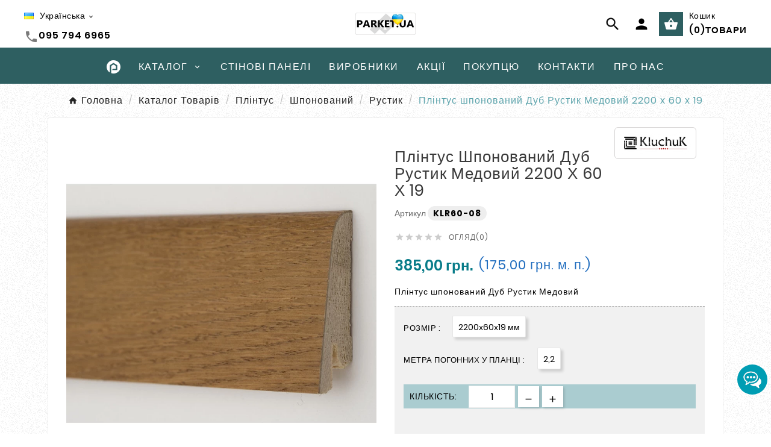

--- FILE ---
content_type: text/html; charset=utf-8
request_url: https://parket.ua/rustik/plintus-shponovanij-dub-rustik-medovij-2200-kh-60-kh-19
body_size: 29527
content:
<!DOCTYPE html><html lang=uk><head><meta charset=utf-8><meta content="ie=edge" http-equiv=x-ua-compatible><link href=https://parket.ua/rustik/plintus-shponovanij-dub-rustik-medovij-2200-kh-60-kh-19 rel=canonical><script type=application/ld+json>{
    "@context": "https://schema.org",
    "@type": "Organization",
    "name" : "Parket.UA",
    "url" : "https://parket.ua/",
    "logo": {
      "@type": "ImageObject",
      "url":"https://parket.ua/img/logo-1658180728.jpg"
    }
  }</script><script type=application/ld+json>{
  "@context": "http://schema.org",
  "@type": "LocalBusiness",
  "name": "Паркет Класік",
  "description": "Магазин покриттів для підлоги в Одесі - Ламінат, Паркетна дошка, Вінілова плитка, Плінтус, Терасна дошка, Пробкові підлоги, Укладання підлогових покриттів. ",
  "url": "https://parket.ua",
  "logo": "https://parket.ua/img/logo-1658180728.jpg",
  "priceRange": "₴10-668 986",
  "telephone": "+38 095 794 6965",
  "email": "customer-service@parket.ua",
  "address": {
    "@type": "PostalAddress",
    "streetAddress": "вул. Варненська 7д",
    "addressLocality": "Одеса",
    "postalCode": "65080",
    "addressRegion": "Одеська область",
    "addressCountry": "Україна"
  },
  "geo": {
    "@type": "GeoCoordinates",
    "latitude": 46.428656654247405,   // Широта
    "longitude": 30.721979083337967    // Долгота
  },
  "openingHours": "Mo-Fr 09:00-18:00, Sa 09:00-15:00",
  "currenciesAccepted": "UAH",
  "paymentAccepted": "Готівка, кредитні картки ",
  "contactPoints": [
    {
      "@type": "ContactPoint",
      "telephone": "095 794 6965",
      "contactType": "Телефон магазину"
    }
  ]
}</script><script type=application/ld+json>{
    "@context": "https://schema.org",
    "@type": "WebPage",
    "isPartOf": {
      "@type": "WebSite",
      "url":  "https://parket.ua/",
      "name": "Parket.UA"
    },
    "name": "Купити Плінтус шпонований Дуб Рустик Медовий 2200х60х19 в Україні.",
    "url":  "https://parket.ua/rustik/plintus-shponovanij-dub-rustik-medovij-2200-kh-60-kh-19"
  }</script><script type=application/ld+json>{
      "@context": "https://schema.org",
      "@type": "BreadcrumbList",
      "itemListElement": [
                      {
              "@type": "ListItem",
              "position": 1,
              "name": "Головна",
              "item": "https://parket.ua/"
              },                        {
              "@type": "ListItem",
              "position": 2,
              "name": "Каталог Товарів",
              "item": "https://parket.ua/katalog-tovariv"
              },                        {
              "@type": "ListItem",
              "position": 3,
              "name": "Плінтус",
              "item": "https://parket.ua/plintus"
              },                        {
              "@type": "ListItem",
              "position": 4,
              "name": "Шпонований",
              "item": "https://parket.ua/shponirovannyj"
              },                        {
              "@type": "ListItem",
              "position": 5,
              "name": "Рустик",
              "item": "https://parket.ua/rustik"
              },                        {
              "@type": "ListItem",
              "position": 6,
              "name": "Плінтус шпонований Дуб Рустик Медовий 2200 х 60 х 19",
              "item": "https://parket.ua/rustik/plintus-shponovanij-dub-rustik-medovij-2200-kh-60-kh-19"
              }            ]
          }</script><script type=application/ld+json>{
    "@context": "https://schema.org/",
    "@type": "Product",
    "name": "Плінтус шпонований Дуб Рустик Медовий 2200 х 60 х 19",
    "description": "Купуйте Плінтус шпонований Дуб Рустик Медовий 2200 х 60 х 19 за доступною ціною в Parket.ua, доставка по всій Україні та Одесі т.095-794-69-65.",
    "category": "Рустик",
    "image" :"https://parket.ua/1179-home_default/plintus-shponovanij-dub-rustik-medovij-2200-kh-60-kh-19.jpg",    "sku": "KLR60-08",
    "mpn": "KLR60-08",
        "brand": {
      "@type": "Brand",
      "name": "KLUCHUK (Ukraine)"
    },                        "offers": {
            "@type": "Offer",
            "priceCurrency": "UAH",
            "name": "Плінтус шпонований Дуб Рустик Медовий 2200 х 60 х 19",
            "price": "385",
            "url": "https://parket.ua/rustik/plintus-shponovanij-dub-rustik-medovij-2200-kh-60-kh-19",
            "priceValidUntil": "2025-12-13",
                          "image": ["https://parket.ua/1179-large_default/plintus-shponovanij-dub-rustik-medovij-2200-kh-60-kh-19.jpg","https://parket.ua/1178-large_default/plintus-shponovanij-dub-rustik-medovij-2200-kh-60-kh-19.jpg"],
                        "sku": "KLR60-08",
            "mpn": "KLR60-08",
                                                "availability": "https://schema.org/InStock",
            "seller": {
              "@type": "Organization",
              "name": "Parket.UA"
            }
          }
                }</script><title>Купити Плінтус шпонований Дуб Рустик Медовий 2200х60х19 в Україні.</title><script data-keepinline=true>var ajaxGetProductUrl = '//parket.ua/module/cdc_googletagmanager/async';
    var ajaxShippingEvent = 1;
    var ajaxPaymentEvent = 1;

/* datalayer */
dataLayer = window.dataLayer || [];
    let cdcDatalayer = {"pageCategory":"product","event":"view_item","ecommerce":{"currency":"UAH","items":[{"item_name":"Плінтус шпонований Дуб Рустик Медовий 2200 х 60 х 19","item_id":"481-2826","price":"385","price_tax_exc":"385","price_tax_inc":"385","item_brand":"KLUCHUK (Ukraine)","item_category":"Каталог Товарів","item_category2":"Плінтус","item_category3":"Шпонований","item_category4":"Рустик","item_variant":"2200х60х19 мм, 2,2","quantity":1,"google_business_vertical":"retail"}],"value":"385"},"google_tag_params":{"ecomm_pagetype":"product","ecomm_prodid":"481-2826","ecomm_totalvalue":385,"ecomm_totalvalue_tax_exc":385,"ecomm_category":"Рустик"},"userLogged":0,"userId":"guest_921341"};
    dataLayer.push(cdcDatalayer);

/* call to GTM Tag */
(function(w,d,s,l,i){w[l]=w[l]||[];w[l].push({'gtm.start':
new Date().getTime(),event:'gtm.js'});var f=d.getElementsByTagName(s)[0],
j=d.createElement(s),dl=l!='dataLayer'?'&l='+l:'';j.async=true;j.src=
'https://www.googletagmanager.com/gtm.js?id='+i+dl;f.parentNode.insertBefore(j,f);
})(window,document,'script','dataLayer','GTM-TMND2NJC');

/* async call to avoid cache system for dynamic data */
dataLayer.push({
  'event': 'datalayer_ready'
});</script><meta content="Купуйте Плінтус шпонований Дуб Рустик Медовий 2200 х 60 х 19 за доступною ціною в Parket.ua, доставка по всій Україні та Одесі т.095-794-69-65." name=description><meta content="" name=keywords><meta content=index,index name=AdsBot-Google><link href=https://parket.ua/rustik/plintus-shponovanij-dub-rustik-medovij-2200-kh-60-kh-19 rel=canonical><link href=https://parket.ua/ru/rustik/plintus-shponirovannyj-dub-rustik-medovyj-2200-kh-60-kh-19 hreflang=ru-ru rel=alternate><link href=https://parket.ua/rustik/plintus-shponovanij-dub-rustik-medovij-2200-kh-60-kh-19 hreflang=uk-ua rel=alternate><meta content="Купити Плінтус шпонований Дуб Рустик Медовий 2200х60х19 в Україні." property=og:title><meta content="Купуйте Плінтус шпонований Дуб Рустик Медовий 2200 х 60 х 19 за доступною ціною в Parket.ua, доставка по всій Україні та Одесі т.095-794-69-65." property=og:description><meta content=https://parket.ua/rustik/plintus-shponovanij-dub-rustik-medovij-2200-kh-60-kh-19 property=og:url><meta content=Parket.UA property=og:site_name><meta content="width=device-width, initial-scale=1" name=viewport><link href=https://parket.ua/img/favicon2.svg rel=icon type=image/svg+xml><link href=https://parket.ua/img/favicon2.png rel=icon type=image/png><link href=https://parket.ua/themes/v2_modern_50/assets/cache/theme-75a9e8650.css rel=stylesheet type=text/css><style>.tvleft-right-penal-all-block
 {
  display: none;
  }
.mm_menu_content_title 
{
  padding: 18px !important;
}

img.no-sirv-lazy-load.blockrightclick-processed {
    max-width: 600px !important;
    max-height: 600px !important;
}

.tvcmsheader-sticky.sticky,
{
    background-color: #2E5F61;
}

.tv-header-cart .tv-cart-icon 
{   
 background-color: #2E5F61;    
}

.tv-menu-horizontal ul li.parent .icon-drop-mobile:after 
{    
border-left: 130px solid transparent;
 width: 100%;
}</style><script>var ETS_SCROLL_PIXEL = 200;var TVCMSCUSTOMSETTING_BOTTOM_OPTION = "0";var TVCMSCUSTOMSETTING_DARK_MODE_INPUT = "0";var TVCMSCUSTOMSETTING_HOVER_IMG = "1";var TVCMSCUSTOMSETTING_MAIN_MENU_STICKY = "1";var TVCMSCUSTOMSETTING_PRODUCT_PAGE_BOTTOM_STICKY_STATUS = "0";var TVCMSCUSTOMSETTING_VERTICAL_MENU_OPEN = "0";var TVCMSCUSTOMSETTING_WOW_JS = "0";var TVCMSCUSTOMSETTING_iso_code_country = false;var TVCMSFRONTSIDE_THEME_SETTING_SHOW = "1";var ajax_path = "https:\/\/parket.ua\/modules\/tvcmsnewsletterpopup\/ajax.php";var baseDir = "https:\/\/parket.ua\/";var etsSeoFo = {"currentController":"product","conf":{"removeId":true},"productHasGroups":true,"productGroups":{"rozmir":{"idGroup":10,"type":"input","attributes":[{"id":55,"idAttribute":55,"name":"2200\u044560\u044519 \u043c\u043c","url":"2200kh60kh19-mm","idGroup":10}]},"metra-pogonnikh-u-planci":{"idGroup":14,"type":"input","attributes":[{"id":139,"idAttribute":139,"name":"2,2","url":"22","idGroup":14}]}},"productId":481};var getThemeOptionsLink = "https:\/\/parket.ua\/module\/tvcmsthemeoptions\/default";var gettvcmsmegamenulink = "https:\/\/parket.ua\/module\/tvcmsmegamenu\/default";var gettvcmstabproductslink = "https:\/\/parket.ua\/module\/tvcmstabproducts\/default";var isMobile = false;var prestashop = {"cart":{"products":[],"totals":{"total":{"type":"total","label":"\u0412\u0441\u044c\u043e\u0433\u043e","amount":0,"value":"0,00\u00a0\u0433\u0440\u043d."},"total_including_tax":{"type":"total","label":"\u0412\u0441\u044c\u043e\u0433\u043e (\u0437 \u041f\u0414\u0412)","amount":0,"value":"0,00\u00a0\u0433\u0440\u043d."},"total_excluding_tax":{"type":"total","label":"\u0420\u0430\u0437\u043e\u043c (\u0431\u0435\u0437 \u041f\u0414\u0412)","amount":0,"value":"0,00\u00a0\u0433\u0440\u043d."}},"subtotals":{"products":{"type":"products","label":"\u041f\u0456\u0434\u0441\u0443\u043c\u043e\u043a","amount":0,"value":"0,00\u00a0\u0433\u0440\u043d."},"discounts":null,"shipping":{"type":"shipping","label":"\u0414\u043e\u0441\u0442\u0430\u0432\u043a\u0430","amount":0,"value":""},"tax":{"type":"tax","label":"\u041f\u043e\u0434\u0430\u0442\u043a\u0438","amount":0,"value":"0,00\u00a0\u0433\u0440\u043d."}},"products_count":0,"summary_string":"0 \u043e\u0434.","vouchers":{"allowed":1,"added":[]},"discounts":[],"minimalPurchase":1,"minimalPurchaseRequired":"\u041c\u0456\u043d\u0456\u043c\u0430\u043b\u044c\u043d\u0430 \u0441\u0443\u043c\u0430 \u0437\u0430\u043c\u043e\u0432\u043b\u0435\u043d\u043d\u044f \u043f\u043e\u0432\u0438\u043d\u043d\u0430 \u0441\u0442\u0430\u043d\u043e\u0432\u0438\u0442\u0438 1,00\u00a0\u0433\u0440\u043d. (\u0431\u0435\u0437 \u041f\u0414\u0412). \u0417\u0430\u0440\u0430\u0437 \u0443 \u0432\u0430\u0448\u043e\u043c\u0443 \u043a\u043e\u0448\u0438\u043a\u0443 \u0442\u043e\u0432\u0430\u0440\u0456\u0432 \u043d\u0430 0,00\u00a0\u0433\u0440\u043d. (\u0431\u0435\u0437 \u041f\u0414\u0412)."},"currency":{"id":3,"name":"\u0423\u043a\u0440 \u0413\u0440\u0438\u0432\u043d\u044f","iso_code":"UAH","iso_code_num":"980","sign":"\u0433\u0440\u043d."},"customer":{"lastname":null,"firstname":null,"email":null,"birthday":null,"newsletter":null,"newsletter_date_add":null,"optin":null,"website":null,"company":null,"siret":null,"ape":null,"is_logged":false,"gender":{"type":null,"name":null},"addresses":[]},"language":{"name":"\u0423\u043a\u0440\u0430\u0457\u043d\u0441\u044c\u043a\u0430 (Ukrainian)","iso_code":"uk","locale":"uk-UA","language_code":"uk-ua","is_rtl":"0","date_format_lite":"Y-m-d","date_format_full":"Y-m-d H:i:s","id":3},"page":{"title":"","canonical":"https:\/\/parket.ua\/rustik\/plintus-shponovanij-dub-rustik-medovij-2200-kh-60-kh-19","meta":{"title":"\u041a\u0443\u043f\u0438\u0442\u0438 \u041f\u043b\u0456\u043d\u0442\u0443\u0441 \u0448\u043f\u043e\u043d\u043e\u0432\u0430\u043d\u0438\u0439 \u0414\u0443\u0431 \u0420\u0443\u0441\u0442\u0438\u043a \u041c\u0435\u0434\u043e\u0432\u0438\u0439 2200\u044560\u044519 \u0432 \u0423\u043a\u0440\u0430\u0457\u043d\u0456.","description":"\u041a\u0443\u043f\u0443\u0439\u0442\u0435 \u041f\u043b\u0456\u043d\u0442\u0443\u0441 \u0448\u043f\u043e\u043d\u043e\u0432\u0430\u043d\u0438\u0439 \u0414\u0443\u0431 \u0420\u0443\u0441\u0442\u0438\u043a \u041c\u0435\u0434\u043e\u0432\u0438\u0439 2200 \u0445 60 \u0445 19 \u0437\u0430 \u0434\u043e\u0441\u0442\u0443\u043f\u043d\u043e\u044e \u0446\u0456\u043d\u043e\u044e \u0432 Parket.ua, \u0434\u043e\u0441\u0442\u0430\u0432\u043a\u0430 \u043f\u043e \u0432\u0441\u0456\u0439 \u0423\u043a\u0440\u0430\u0457\u043d\u0456 \u0442\u0430 \u041e\u0434\u0435\u0441\u0456 \u0442.095-794-69-65.","keywords":"","robots":"index"},"page_name":"product","body_classes":{"lang-uk":true,"lang-rtl":false,"country-UA":true,"currency-UAH":true,"layout-full-width":true,"page-product":true,"tax-display-disabled":true,"product-id-481":true,"product-\u041f\u043b\u0456\u043d\u0442\u0443\u0441 \u0448\u043f\u043e\u043d\u043e\u0432\u0430\u043d\u0438\u0439 \u0414\u0443\u0431 \u0420\u0443\u0441\u0442\u0438\u043a \u041c\u0435\u0434\u043e\u0432\u0438\u0439 2200 \u0445 60 \u0445 19":true,"product-id-category-182":true,"product-id-manufacturer-23":true,"product-id-supplier-0":true,"product-available-for-order":true},"admin_notifications":[]},"shop":{"name":"Parket.UA","logo":"https:\/\/parket.ua\/img\/logo-1658180728.jpg","stores_icon":"https:\/\/parket.ua\/img\/logo_stores.png","favicon":"https:\/\/parket.ua\/img\/favicon.ico"},"urls":{"base_url":"https:\/\/parket.ua\/","current_url":"https:\/\/parket.ua\/rustik\/plintus-shponovanij-dub-rustik-medovij-2200-kh-60-kh-19","shop_domain_url":"https:\/\/parket.ua","img_ps_url":"https:\/\/parket.ua\/img\/","img_cat_url":"https:\/\/parket.ua\/img\/c\/","img_lang_url":"https:\/\/parket.ua\/img\/l\/","img_prod_url":"https:\/\/parket.ua\/img\/p\/","img_manu_url":"https:\/\/parket.ua\/img\/m\/","img_sup_url":"https:\/\/parket.ua\/img\/su\/","img_ship_url":"https:\/\/parket.ua\/img\/s\/","img_store_url":"https:\/\/parket.ua\/img\/st\/","img_col_url":"https:\/\/parket.ua\/img\/co\/","img_url":"https:\/\/parket.ua\/themes\/v2_modern_50\/assets\/img\/","css_url":"https:\/\/parket.ua\/themes\/v2_modern_50\/assets\/css\/","js_url":"https:\/\/parket.ua\/themes\/v2_modern_50\/assets\/js\/","pic_url":"https:\/\/parket.ua\/upload\/","pages":{"address":"https:\/\/parket.ua\/index.php?controller=address","addresses":"https:\/\/parket.ua\/index.php?controller=addresses","authentication":"https:\/\/parket.ua\/index.php?controller=authentication","cart":"https:\/\/parket.ua\/cart","category":"https:\/\/parket.ua\/index.php?controller=category","cms":"https:\/\/parket.ua\/cms","contact":"https:\/\/parket.ua\/stores","discount":"https:\/\/parket.ua\/index.php?controller=discount","guest_tracking":"https:\/\/parket.ua\/index.php?controller=guest-tracking","history":"https:\/\/parket.ua\/index.php?controller=history","identity":"https:\/\/parket.ua\/index.php?controller=identity","index":"https:\/\/parket.ua\/","my_account":"https:\/\/parket.ua\/index.php?controller=my-account","order_confirmation":"https:\/\/parket.ua\/index.php?controller=order-confirmation","order_detail":"https:\/\/parket.ua\/index.php?controller=order-detail","order_follow":"https:\/\/parket.ua\/index.php?controller=order-follow","order":"https:\/\/parket.ua\/orderses","order_return":"https:\/\/parket.ua\/index.php?controller=order-return","order_slip":"https:\/\/parket.ua\/index.php?controller=order-slip","pagenotfound":"https:\/\/parket.ua\/index.php?controller=pagenotfound","password":"https:\/\/parket.ua\/index.php?controller=password","pdf_invoice":"https:\/\/parket.ua\/index.php?controller=pdf-invoice","pdf_order_return":"https:\/\/parket.ua\/index.php?controller=pdf-order-return","pdf_order_slip":"https:\/\/parket.ua\/index.php?controller=pdf-order-slip","prices_drop":"https:\/\/parket.ua\/prices-drop","product":"https:\/\/parket.ua\/product","search":"https:\/\/parket.ua\/index.php?controller=search","sitemap":"https:\/\/parket.ua\/index.php?controller=sitemap","stores":"https:\/\/parket.ua\/index.php?controller=stores","supplier":"https:\/\/parket.ua\/index.php?controller=supplier","register":"https:\/\/parket.ua\/index.php?controller=authentication&create_account=1","order_login":"https:\/\/parket.ua\/orderses?login=1"},"alternative_langs":{"ru-ru":"https:\/\/parket.ua\/ru\/rustik\/plintus-shponirovannyj-dub-rustik-medovyj-2200-kh-60-kh-19","uk-ua":"https:\/\/parket.ua\/rustik\/plintus-shponovanij-dub-rustik-medovij-2200-kh-60-kh-19"},"theme_assets":"\/themes\/v2_modern_50\/assets\/","actions":{"logout":"https:\/\/parket.ua\/?mylogout="},"no_picture_image":{"bySize":{"side_product_default":{"url":"https:\/\/parket.ua\/img\/p\/uk-default-side_product_default.jpg","width":86,"height":86},"special_vertical_img":{"url":"https:\/\/parket.ua\/img\/p\/uk-default-special_vertical_img.jpg","width":95,"height":95},"small_default":{"url":"https:\/\/parket.ua\/img\/p\/uk-default-small_default.jpg","width":98,"height":98},"cart_default":{"url":"https:\/\/parket.ua\/img\/p\/uk-default-cart_default.jpg","width":125,"height":125},"add_cart_def":{"url":"https:\/\/parket.ua\/img\/p\/uk-default-add_cart_def.jpg","width":200,"height":200},"home_default":{"url":"https:\/\/parket.ua\/img\/p\/uk-default-home_default.jpg","width":248,"height":248},"medium_default":{"url":"https:\/\/parket.ua\/img\/p\/uk-default-medium_default.jpg","width":348,"height":348},"pd_custom":{"url":"https:\/\/parket.ua\/img\/p\/uk-default-pd_custom.jpg","width":452,"height":452},"sp_pd_main_img":{"url":"https:\/\/parket.ua\/img\/p\/uk-default-sp_pd_main_img.jpg","width":455,"height":455},"medium_big":{"url":"https:\/\/parket.ua\/img\/p\/uk-default-medium_big.jpg","width":504,"height":504},"pd4_def":{"url":"https:\/\/parket.ua\/img\/p\/uk-default-pd4_def.jpg","width":724,"height":724},"large_default":{"url":"https:\/\/parket.ua\/img\/p\/uk-default-large_default.jpg","width":800,"height":800}},"small":{"url":"https:\/\/parket.ua\/img\/p\/uk-default-side_product_default.jpg","width":86,"height":86},"medium":{"url":"https:\/\/parket.ua\/img\/p\/uk-default-medium_default.jpg","width":348,"height":348},"large":{"url":"https:\/\/parket.ua\/img\/p\/uk-default-large_default.jpg","width":800,"height":800},"legend":""}},"configuration":{"display_taxes_label":false,"display_prices_tax_incl":false,"is_catalog":false,"show_prices":true,"opt_in":{"partner":false},"quantity_discount":{"type":"price","label":"\u0426\u0456\u043d\u0430 \u0437\u0430 \u043e\u0434\u0438\u043d\u0438\u0446\u044e"},"voucher_enabled":1,"return_enabled":0},"field_required":[],"breadcrumb":{"links":[{"title":"\u0413\u043e\u043b\u043e\u0432\u043d\u0430","url":"https:\/\/parket.ua\/"},{"title":"\u041a\u0430\u0442\u0430\u043b\u043e\u0433 \u0422\u043e\u0432\u0430\u0440\u0456\u0432","url":"https:\/\/parket.ua\/katalog-tovariv"},{"title":"\u041f\u043b\u0456\u043d\u0442\u0443\u0441","url":"https:\/\/parket.ua\/plintus"},{"title":"\u0428\u043f\u043e\u043d\u043e\u0432\u0430\u043d\u0438\u0439","url":"https:\/\/parket.ua\/shponirovannyj"},{"title":"\u0420\u0443\u0441\u0442\u0438\u043a","url":"https:\/\/parket.ua\/rustik"},{"title":"\u041f\u043b\u0456\u043d\u0442\u0443\u0441 \u0448\u043f\u043e\u043d\u043e\u0432\u0430\u043d\u0438\u0439 \u0414\u0443\u0431 \u0420\u0443\u0441\u0442\u0438\u043a \u041c\u0435\u0434\u043e\u0432\u0438\u0439 2200 \u0445 60 \u0445 19","url":"https:\/\/parket.ua\/rustik\/plintus-shponovanij-dub-rustik-medovij-2200-kh-60-kh-19"}],"count":6},"link":{"protocol_link":"https:\/\/","protocol_content":"https:\/\/"},"time":1764342396,"static_token":"f03ec8e7520c63f756a97350363f4774","token":"a320f005255c7ad08ef8951dd16224cd","debug":false};var psemailsubscription_subscription = "https:\/\/parket.ua\/module\/ps_emailsubscription\/subscription";var psr_icon_color = "#76A9F1";var static_token = "f03ec8e7520c63f756a97350363f4774";var tvcms_setting = true;var tvthemename = "v2_modern_50";</script><!-- Magic Zoom Plus Prestashop module version v5.9.25 [v1.6.91:v5.3.7] --><script async>window["mgctlbx$Pltm"] = "Prestashop";</script><link href=/modules/magiczoomplus/views/css/magicscroll.css media=screen rel=stylesheet type=text/css><script async src=/modules/magiczoomplus/views/js/magicscroll.js></script><script async>MagicScrollOptions = {
		'width':'auto',
		'height':'auto',
		'orientation':'horizontal',
		'mode':'scroll',
		'items':'3',
		'speed':600,
		'autoplay':0,
		'loop':'infinite',
		'step':'auto',
		'arrows':'inside',
		'pagination':false,
		'easing':'cubic-bezier(.8, 0, .5, 1)',
		'scrollOnWheel':'auto',
		'lazy-load':false
	}</script><!-- Magic Zoom Plus Prestashop module version v5.9.25 [v1.6.91:v5.3.7] --><script async>window["mgctlbx$Pltm"] = "Prestashop";</script><link href=/modules/magiczoomplus/views/css/magiczoomplus.css media=screen rel=stylesheet type=text/css><link href=/modules/magiczoomplus/views/css/magiczoomplus.module.css media=screen rel=stylesheet type=text/css><script async src=/modules/magiczoomplus/views/js/magiczoomplus.js></script><script async src=/modules/magiczoomplus/views/js/magictoolbox.utils.js></script><script async>var mzOptions = {
		'history':false,
		'zoomWidth':'auto',
		'zoomHeight':'auto',
		'zoomPosition':'right',
		'zoomDistance':15,
		'selectorTrigger':'click',
		'transitionEffect':true,
		'lazyZoom':false,
		'rightClick':false,
		'cssClass':'',
		'zoomMode':'zoom',
		'zoomOn':'hover',
		'upscale':true,
		'smoothing':true,
		'variableZoom':false,
		'zoomCaption':'off',
		'expand':'window',
		'expandZoomMode':'zoom',
		'expandZoomOn':'click',
		'expandCaption':true,
		'closeOnClickOutside':true,
		'hint':'once',
		'textHoverZoomHint':'Наведіть, щоб збільшити',
		'textClickZoomHint':'Натисніть, щоб збільшити',
		'textExpandHint':'Параметри за замовчуванням розгортають текст підказки',
		'textBtnClose':'Налаштування за замовчуванням текст кнопки закриття',
		'textBtnNext':'Параметри за замовчуванням наступний текст кнопки',
		'textBtnPrev':'Налаштування за замовчуванням текст кнопки «Попередня».'
	}</script><script async>var mzMobileOptions = {
		'zoomMode':'magnifier',
		'textHoverZoomHint':'Наведіть, щоб збільшити',
		'textClickZoomHint':'Натисніть, щоб збільшити',
		'textExpandHint':'Налаштування за замовчуванням розширюють текст підказки для мобільних пристроїв'
	}</script><script>var isPrestaShop15x = true;
    var isPrestaShop1541 = true;
    var isPrestaShop156x = true;
    var isPrestaShop16x = true;
    var isPrestaShop17x = true;
    var mEvent = 'click';
    var originalLayout = false;
    var m360AsPrimaryImage = false && (typeof(window['Magic360']) != 'undefined');
    var useMagicScroll = true;
    var scrollItems = 5;
    var isProductMagicScrollStopped = true;
    var doWaitForMagicScrollToStart = false;
    MagicScrollOptions['onReady'] = function(id) {
        //console.log('MagicScroll onReady: ', id);
        if (id == 'MagicToolboxSelectors481') {
            isProductMagicScrollStopped = false;
            doWaitForMagicScrollToStart = false;
        }
    }
    MagicScrollOptions['onStop'] = function(id) {
        //console.log('MagicScroll onStop: ', id);
        if (id == 'MagicToolboxSelectors481') {
            isProductMagicScrollStopped = true;
        }
    }

    var isProductMagicZoomReady = false;
    var allowHighlightActiveSelectorOnUpdate = true;
    mzOptions['onZoomReady'] = function(id) {
        //console.log('MagicZoomPlus onZoomReady: ', id);
        if (id == 'MagicZoomPlusImageMainImage') {
            isProductMagicZoomReady = true;
        }
    }
    mzOptions['onUpdate'] = function(id, oldA, newA) {
        //console.log('MagicZoomPlus onUpdate: ', id);
        if (allowHighlightActiveSelectorOnUpdate) {
            mtHighlightActiveSelector(newA);
        }
        allowHighlightActiveSelectorOnUpdate = true;
    }</script><script src=/modules/magiczoomplus/views/js/product17.js></script><script src=/modules/magiczoomplus/views/js/switch.js></script><script>var qb_mask = "(999) 999-9999";
    var qb_text_phone_error = "Введіть правильний номер телефону";
    var qb_url = "https://parket.ua/module/quickbuy/ajax";
    var qb_text_error = "Невідома помилка";
    var qb_text_thanks = "Дякую за ваше замовлення! Ми передзвонимо вам найближчим часом.";
    var qb_token = "f03ec8e7520c63f756a97350363f4774";</script><style>.back-to-top .back-icon {
        width: 40px;
        height: 40px;
        position: fixed;
        z-index: 999999;
        display: flex;
        align-items: center;
        justify-content: center;
        flex-flow: column;
                    right:  10px ;
            bottom:  6px ;
                border: 1px solid transparent;
                    background-color: #2fb5d2;
                border-radius:  3px ;
    }
    .back-to-top i,
    .back-to-top .back-icon svg {
        font-size: 24px;
    }
    .back-to-top .back-icon svg path {
        color:  #ffffff  ;
    }
    .back-to-top .back-icon:hover {
                    background-color: #2592a9;
            }</style><script async src="https://www.googletagmanager.com/gtag/js?id=GT-PZZM7CZ"></script><script>window.dataLayer = window.dataLayer || [];
  function gtag(){dataLayer.push(arguments);}
  gtag('js', new Date());

  gtag('config', 'GT-PZZM7CZ');</script><script>(function(c,l,a,r,i,t,y){
        c[a]=c[a]||function(){(c[a].q=c[a].q||[]).push(arguments)};
        t=l.createElement(r);t.async=1;t.src="https://www.clarity.ms/tag/"+i;
        y=l.getElementsByTagName(r)[0];y.parentNode.insertBefore(t,y);
    })(window, document, "clarity", "script", "i8m1fe1sp1");</script><link href=https://parket.ua rel=dns-prefetch><link crossorigin="" href=https://parket.ua rel=preconnect><link as=font crossorigin="" href=/themes/v2_modern_50/assets/css/570eb83859dc23dd0eec423a49e147fe.woff2 rel=preload type=font/woff2><link as=style href=/themes/v2_modern_50/assets/css/poppins.css rel="stylesheet preload" type=text/css><link as=style href=https://parket.ua/themes/v2_modern_50/assets/css/material-fonts.css rel="stylesheet preload" type=text/css><link as=style href=https://parket.ua/themes/v2_modern_50/assets/css/playfair-display.css rel="stylesheet preload" type=text/css><link as=style href=https://parket.ua/themes/v2_modern_50/assets/css/theme_addition.css rel="stylesheet preload" type=text/css><meta content=product property=og:type><meta content=https://parket.ua/rustik/plintus-shponovanij-dub-rustik-medovij-2200-kh-60-kh-19 property=og:url><meta content="Купити Плінтус шпонований Дуб Рустик Медовий 2200х60х19 в Україні." property=og:title><meta content=Parket.UA property=og:site_name><meta content="Купуйте Плінтус шпонований Дуб Рустик Медовий 2200 х 60 х 19 за доступною ціною в Parket.ua, доставка по всій Україні та Одесі т.095-794-69-65." property=og:description><meta content=https://parket.ua/1179-large_default/plintus-shponovanij-dub-rustik-medovij-2200-kh-60-kh-19.jpg property=og:image><meta content=385 property=product:pretax_price:amount><meta content=UAH property=product:pretax_price:currency><meta content=385 property=product:price:amount><meta content=UAH property=product:price:currency><meta content="Купити Плінтус шпонований Дуб Рустик Медовий 2200х60х19 в Україні." name=twitter:title><meta content="Купуйте Плінтус шпонований Дуб Рустик Медовий 2200 х 60 х 19 за доступною ціною в Parket.ua, доставка по всій Україні та Одесі т.095-794-69-65." name=twitter:description><meta content=https://parket.ua/1179-large_default/plintus-shponovanij-dub-rustik-medovij-2200-kh-60-kh-19.jpg name=twitter:image><meta content=summary_large_image name=twitter:card><meta content=F97559CEDE33D708F6200D943EDC4C5D name=msvalidate.01><meta content=FHxi0TeD3hJXmni14hW079A81mmohWNciflAcblhpjU name=google-site-verification><script class=ets-seo-schema-graph--main type=application/ld+json>{"@context":"https://schema.org","@graph":[{"@type":"WebSite","@id":"https://parket.ua/#website","url":"https://parket.ua/","name":"Parket.UA","potentialAction":{"@type":"SearchAction","target":"https://parket.ua/search?s={search_term_string}","query-input":"required name=search_term_string"}},{"@type":"BreadcrumbList","@id":"https://parket.ua/#breadcrumb","itemListElement":[{"@type":"ListItem","position":1,"item":{"@type":"WebPage","name":"\u0413\u043e\u043b\u043e\u0432\u043d\u0430","@id":"https://parket.ua/","url":"https://parket.ua/"}},{"@type":"ListItem","position":2,"item":{"@type":"WebPage","name":"\u0420\u0443\u0441\u0442\u0438\u043a","@id":"https://parket.ua/rustik","url":"https://parket.ua/rustik"}},{"@type":"ListItem","position":3,"item":{"@type":"WebPage","name":"\u041f\u043b\u0456\u043d\u0442\u0443\u0441 \u0448\u043f\u043e\u043d\u043e\u0432\u0430\u043d\u0438\u0439 \u0414\u0443\u0431 \u0420\u0443\u0441\u0442\u0438\u043a \u041c\u0435\u0434\u043e\u0432\u0438\u0439 2200 \u0445 60 \u0445 19","@id":"https://parket.ua/rustik/plintus-shponovanij-dub-rustik-medovij-2200-kh-60-kh-19","url":"https://parket.ua/rustik/plintus-shponovanij-dub-rustik-medovij-2200-kh-60-kh-19"}}]}]}</script><body class="country-ua currency-uah lang-uk layout-full-width page-product product-Plintus-shponovanij-Dub-Rustik-Medovij-2200-kh-60-kh-19 product-available-for-order product-id-481 product-id-category-182 product-id-manufacturer-23 product-id-supplier-0 tax-display-disabled text1-dark text2-light" data-menu-sticky=1 data-mouse-hover-img=1 id=product><noscript><iframe height=0 loading=lazy src="https://www.googletagmanager.com/ns.html?id=GTM-TMND2NJC" style=display:none;visibility:hidden width=0></iframe></noscript> <main><div class=tvcms-loading-overlay><div class=tvcms-loading-inner><img alt=Parket.UA class="img-responsive logo" decoding=async height=51 src=https://parket.ua/img/logo-1658180728.jpg width=205><picture><source srcset=https://parket.ua/themes/v2_modern_50/assets/img/themevolty/tv_loading.gif type=image/webp><img alt="" decoding=async height=101 pi=1 src=https://parket.ua/themes/v2_modern_50/assets/img/themevolty/tv_loading.gif width=114></picture></div></div><div class=tv-main-div style=background-image:url(/themes/v2_modern_50/assets/img/pattern/pattern10.png);;background-repeat:repeat;background-attachment:fixed;><header id=header><div class="header-5 tvcmsdesktop-top-header-wrapper" data-header-layout=5><div class="tvforce-hide tvheader-offer-wrapper"></div><div class="container-fluid hidden-md-down tvcmsdesktop-top-second"><div class=container><div class="row tvcmsdesktop-top-header-box"><div class="col-lg-4 col-md-4 col-sm-12 col-xl-4 tvheader-language-currency-wrapper"><div class=tvheader-language><div class="tvcms-header-language tvheader-language-wrapper" id=tvcmsdesktop-language-selector><div class=tvheader-language-btn-wrapper><button class="btn-unstyle tv-language-btn"><img alt=Українська class="lang-flag tv-img-responsive" decoding=async height=11px src=https://parket.ua/img/l/3.jpg width=16px><span class=tv-language-span>Українська</span><i class="expand-more material-icons"></i></button><ul class="tv-dropdown tv-language-dropdown"><li><a href=https://parket.ua/ru/rustik/plintus-shponirovannyj-dub-rustik-medovyj-2200-kh-60-kh-19 title=Русский><img alt=Русский class="lang-flag tv-img-responsive" decoding=async height=11px src=https://parket.ua/img/l/2.jpg width=16px><span>Русский</span></a><li class=current><a href=https://parket.ua/rustik/plintus-shponovanij-dub-rustik-medovij-2200-kh-60-kh-19 title=Українська><img alt=Українська class="lang-flag tv-img-responsive" decoding=async height=11px src=https://parket.ua/img/l/3.jpg width=16px><span>Українська</span></a></ul></div></div></div><div class=tvheader-store-link-content><i class=material-icons>call</i><a class=phone href=tel:customer-service@parket.ua>095 794 6965</a></div></div><div class="col-lg-4 col-md-4 col-sm-12 col-xl-4 tvcms-header-logo-wrapper"><div class="hidden-sm-down tvcms-header-logo" id=tvcmsdesktop-logo><div class=tv-header-logo><a href=https://parket.ua/><img alt=Parket.UA class="img-responsive logo" decoding=async height=35 src=https://parket.ua/img/logo-1658180728.jpg width=201></a></div></div></div><div class="col-lg-4 col-md-4 col-sm-12 col-xl-4 tvcmsheader-nav-right"><div class=tv-contact-account-cart-wrapper><div class=tvcmssearch-wrapper id=_desktop_search><div class="search-widget tvcmsheader-search" data-search-controller-url="//parket.ua/index.php?controller=search"><div class=tvsearch-top-wrapper><div class=tvheader-sarch-display><div class=tvheader-search-display-icon><div class=tvsearch-open><i class=material-icons></i></div><div class=tvsearch-close><i class=material-icons></i></div></div></div><div class="tvsearch-header-display-full tvsearch-header-display-wrappper"><form action="//parket.ua/index.php?controller=search" method=get><input name=controller type=hidden value=search><div class=tvheader-top-search><div class=tvheader-top-search-wrapper-info-box><input aria-label=Search autocomplete=off class=tvcmssearch-words name=s placeholder="Знайдіть у нашому каталозі" type=text></div></div><div class=tvheader-top-search-wrapper><button aria-label=Search class=tvheader-search-btn type=submit><i class=material-icons></i></button></div></form><div class=tvsearch-result></div></div></div></div></div><div id=tvcmsdesktop-account-button><div class="tv-account-wrapper tv-header-account tvcms-header-myaccount"><button aria-label="User Icon" class="btn-unstyle tv-myaccount-btn tv-myaccount-btn-desktop" name="User Icon"><i class=material-icons></i><span>Увійти</span></button><ul class="dropdown-menu tv-account-dropdown tv-dropdown"><li class=tvcms-signin><div class="tvcms-header-sign tvheader-sign user-info" id=tvcmsdesktop-user-info><a class=tvhedaer-sign-btn href="https://parket.ua/index.php?controller=my-account" rel=nofollow title="Увійдіть у свій обліковий запис клієнта"><i class=material-icons></i><span class=tvhedaer-sign-span>Увійти</span></a></div><li class=ttvcms-wishlist-icon><script>var wishlistProductsIds='';var baseDir ='https://parket.ua/';var static_token='f03ec8e7520c63f756a97350363f4774';var isLogged ='0';var loggin_required='You must be logged in to manage your wishlist.';var added_to_wishlist ='The product was successfully added to your wishlist.';var mywishlist_url='https://parket.ua/module/tvcmswishlist/mywishlist';var isLoggedWishlist=false;</script><div class="pull-right tvcmsdesktop-view-wishlist" id=_desktop_wishtlistTop><a class="tvdesktop-wishlist wishtlist_top" href=https://parket.ua/module/tvcmswishlist/mywishlist><div class=tvwishlist-icon><i class=material-icons></i></div><div class=tvwishlist-name><span>Wishlist </span><span class="cart-wishlist-number tvwishlist-number">(0)</span></div></a></div><li class=tvheader-compare><div class=tvcmsdesktop-view-compare><a class="link_wishlist tvcmscount-compare-product tvdesktop-view-compare" href=https://parket.ua/module/tvcmsproductcompare/productcomparelist title="Product Compare"><div class=tvdesktop-compare-icon><i class=material-icons></i></div><div class=tvdesktop-view-compare-name> Compare <span class=count-product>(0)</span></div></a></div></ul></div></div><div class=tvcms-header-cart id=_desktop_cart_manage><div id=_desktop_cart><div class="blockcart cart-preview inactive tv-header-cart" data-refresh-url=//parket.ua/module/ps_shoppingcart/ajax><div class="tvheader-cart-wrapper tvheader-cart-wrapper-popup"><div class=tvheader-cart-btn-wrapper><a data-url="//parket.ua/cart?action=show" href=JavaScript:void(0); rel=nofollow title=Кошик><div class=tvcart-icon-text-wrapper><div class="tv-cart-icon tv-cart-icon-main tvheader-right-icon"><i class="material-icons shopping-cart"></i></div><div class=tv-cart-cart-inner><span class=tvcart-lable>Кошик</span><span class=cart-products-count><span>(</span>0<span>)</span></span><span class=tv-cart-title>Товари</span></div></div></a></div><div class=tvcmscart-show-dropdown><div class=tvcart-no-product><div class=tvcart-no-product-label>У кошик не додано продукт</div></div></div></div></div></div></div></div></div></div></div></div><div class="tvcms-header-menu-offer-wrapper tvcmsheader-sticky"><div class="container position-static tvcms-header-menu"><div class=tvcmsmain-menu-wrapper><div id=tvdesktop-megamenu><div class=container_tv_megamenu><div class="clearfix tv-menu-horizontal" id=tv-menu-horizontal><ul class=menu-content><li class=tvmega-menu-title>Мега меню<li class=level-1><a href=/><img alt=Home class=img-icon decoding=async height=23 src=/modules/tvcmsmegamenu/views/img/icons/1.png width=101></a><span class=icon-drop-mobile></span><li class="level-1 parent"><a href=#><span>Каталог </span></a><span class=icon-drop-mobile></span><li class=level-1><a href=/stinovi-paneli><span>Стінові панелі</span></a><span class=icon-drop-mobile></span><li class=level-1><a href=/manufacturers><span>Виробники</span></a><span class=icon-drop-mobile></span><li class=level-1><a href=/prices-drop><span>Акції</span></a><span class=icon-drop-mobile></span><li class=level-1><a href=/content/category/pokupcyu><span>Покупцю</span></a><span class=icon-drop-mobile></span><li class=level-1><a href=/stores><span>КОНТАКТИ</span></a><span class=icon-drop-mobile></span><li class=level-1><a href=/content/about-us><span>Про нас</span></a><span class=icon-drop-mobile></span></ul></div></div></div></div><div class="tvcmsdesktop-contact tvforce-hide"><div id=_desktop_contact_link><div id=contact-link><a href=tel:+38%20095%20794%206965><div class=tv-contact-icon-main><i class=material-icons></i></div><div class=tv-contact-inner><span class=tvcontact-lable>Наш контакт</span><span class=tv-call-main>+38 095 794 6965</span></div></a></div></div></div></div></div></div> <div class="hidden-lg-up mh1 mobile-header-1 tvheader-mobile-layout" data-header-mobile-layout=1 id=tvcms-mobile-view-header><div class=tvcmsmobile-top-wrapper><div class="col-sm-12 tvmobileheader-offer-wrapper"></div></div><div class="tvcmsheader-sticky tvcmsmobile-header-menu-offer-text"><div class="col-sm-1 col-xs-2 tvcmsmobile-header-menu"><div class=tvmobile-sliderbar-btn><a href=Javascript:void(0);><i class=material-icons></i></a></div><div class=tvmobile-slidebar><div class=tvmobile-dropdown-close><a href=Javascript:void(0);><i class=material-icons></i></a></div><div id=tvmobile-megamenu></div><div class=tvcmsmobile-contact></div><div id=tvmobile-lang></div><div id=tvmobile-curr></div></div></div><div class="col-md-4 col-sm-12 tvcmsmobile-header-logo-right-wrapper"><div id=tvcmsmobile-header-logo></div></div><div class="col-sm-7 col-xs-10 tvcmsmobile-cart-acount-text"><div id=tvcmsmobile-account-button></div><div id=tvmobile-cart></div></div></div><div class=tvcmsmobile-header-search-logo-wrapper><div class="col-md-12 col-sm-12 tvcmsmobile-header-search"><div id=tvcmsmobile-search></div></div></div></div></header><aside id=notifications><div class=container></div></aside><div id=wrapper><div id=wrappertop></div><div class="container tv-left-layout"><nav class=breadcrumb data-depth=6><ol itemscope itemtype=http://schema.org/BreadcrumbList><li itemprop=itemListElement itemscope itemtype=http://schema.org/ListItem><a href=https://parket.ua/ itemprop=item><span itemprop=name>Головна</span></a><meta content=1 itemprop=position><li itemprop=itemListElement itemscope itemtype=http://schema.org/ListItem><a href=https://parket.ua/katalog-tovariv itemprop=item><span itemprop=name>Каталог Товарів</span></a><meta content=2 itemprop=position><li itemprop=itemListElement itemscope itemtype=http://schema.org/ListItem><a href=https://parket.ua/plintus itemprop=item><span itemprop=name>Плінтус</span></a><meta content=3 itemprop=position><li itemprop=itemListElement itemscope itemtype=http://schema.org/ListItem><a href=https://parket.ua/shponirovannyj itemprop=item><span itemprop=name>Шпонований</span></a><meta content=4 itemprop=position><li itemprop=itemListElement itemscope itemtype=http://schema.org/ListItem><a href=https://parket.ua/rustik itemprop=item><span itemprop=name>Рустик</span></a><meta content=5 itemprop=position><li itemprop=itemListElement itemscope itemtype=http://schema.org/ListItem><a href=https://parket.ua/rustik/plintus-shponovanij-dub-rustik-medovij-2200-kh-60-kh-19 itemprop=item><span itemprop=name>Плінтус шпонований Дуб Рустик Медовий 2200 х 60 х 19</span></a><meta content=6 itemprop=position></ol></nav><div class=row><div class=col-sm-12 id=content-wrapper><div id=main itemscope itemtype=https://schema.org/Product><meta content=https://parket.ua/rustik/plintus-shponovanij-dub-rustik-medovij-2200-kh-60-kh-19 itemprop=url><meta content="Плінтус шпонований Дуб Рустик Медовий 2200 х 60 х 19" itemprop=name><div class=tvproduct-page-wrapper><div class="clearfix product-1 row tvprduct-image-info-wrapper" data-product-layout=1><div class="col-md-6 tv-product-page-image"><div class="page-contents product-1" id=content><div class=hidden-important><div class=images-container><div class="col-sm-9 col-xl-10 product-cover"><div class=tvproduct-image-slider><ul class="tvproduct-flags tvproduct-online-new-wrapper"></ul><ul class="tvproduct-flags tvproduct-sale-pack-wrapper"></ul><picture><source srcset=https://parket.ua/1179-large_default/plintus-shponovanij-dub-rustik-medovij-2200-kh-60-kh-19.webp type=image/webp><img alt="Плінтус шпонований Дуб Рустик Медовий 2200 х 60 х 19" class=js-qv-product-cover decoding=async height=800 itemprop=image loading=lazy pi=1 src=https://parket.ua/1179-large_default/plintus-shponovanij-dub-rustik-medovij-2200-kh-60-kh-19.jpg title="Плінтус шпонований Дуб Рустик Медовий 2200 х 60 х 19" width=800></picture><div class=layer data-target=#product-modal data-toggle=modal><i class=material-icons></i></div></div></div><div class="col-sm-3 col-xl-2 tvvertical-slider"><div class=product-images><div class="item tvcmsVerticalSlider"><picture><source media="(max-width: 768px)" srcset=https://parket.ua/1179-medium_default/plintus-shponovanij-dub-rustik-medovij-2200-kh-60-kh-19.jpg><picture><source srcset=https://parket.ua/1179-side_product_default/plintus-shponovanij-dub-rustik-medovij-2200-kh-60-kh-19.webp type=image/webp><img alt="Плінтус шпонований Дуб Рустик Медовий 2200 х 60 х 19" class="js-thumb selected thumb" data-image-large-src=https://parket.ua/1179-large_default/plintus-shponovanij-dub-rustik-medovij-2200-kh-60-kh-19.jpg data-image-medium-src=https://parket.ua/1179-medium_default/plintus-shponovanij-dub-rustik-medovij-2200-kh-60-kh-19.jpg decoding=async height=86 itemprop=image loading=lazy pi=1 src=https://parket.ua/1179-side_product_default/plintus-shponovanij-dub-rustik-medovij-2200-kh-60-kh-19.jpg title="Плінтус шпонований Дуб Рустик Медовий 2200 х 60 х 19" width=86></picture></picture></div><div class="item tvcmsVerticalSlider"><picture><source media="(max-width: 768px)" srcset=https://parket.ua/1178-medium_default/plintus-shponovanij-dub-rustik-medovij-2200-kh-60-kh-19.jpg><picture><source srcset=https://parket.ua/1178-side_product_default/plintus-shponovanij-dub-rustik-medovij-2200-kh-60-kh-19.webp type=image/webp><img alt="Плінтус шпонований Дуб Рустик Медовий 2200 х 60 х 19" class="js-thumb thumb" data-image-large-src=https://parket.ua/1178-large_default/plintus-shponovanij-dub-rustik-medovij-2200-kh-60-kh-19.jpg data-image-medium-src=https://parket.ua/1178-medium_default/plintus-shponovanij-dub-rustik-medovij-2200-kh-60-kh-19.jpg decoding=async height=86 itemprop=image loading=lazy pi=1 src=https://parket.ua/1178-side_product_default/plintus-shponovanij-dub-rustik-medovij-2200-kh-60-kh-19.jpg title="Плінтус шпонований Дуб Рустик Медовий 2200 х 60 х 19" width=86></picture></picture></div></div><div class="arrows js-arrowsxx"><i class="arrow-up js-arrow-up material-icons tvvertical-slider-next"></i><i class="arrow-down js-arrow-down material-icons tvvertical-slider-pre"></i></div></div></div></div> <div class="MagicToolboxContainer minWidth selectorsBottom"><style>div.MagicToolboxSelectorsContainer .selector-max-height {
    max-height: 98px !important;
    max-width: 98px !important;
}</style><div class="magic-slide mt-active" data-magic-slide=zoom><a class=MagicZoom data-mobile-options="zoomMode:zoom;textHoverZoomHint:Наведіть, щоб збільшити;textClickZoomHint:Натисніть 2 рази, щоб збільшити;textExpandHint:Натисніть, щоб збільшити;" data-options="expandCaption:false;hint:off;textHoverZoomHint:Наведіть, щоб збільшити;textClickZoomHint:Натисніть, щоб збільшити;textExpandHint:;textBtnClose:Текст кнопки закриття сторінки продукту;textBtnNext:Текст кнопки наступної сторінки продукту;textBtnPrev:Текст кнопки «Попередня сторінка продукту».;" href=https://parket.ua/1179-large_default/plintus-shponovanij-dub-rustik-medovij-2200-kh-60-kh-19.jpg id=MagicZoomPlusImageMainImage title="Плінтус шпонований Дуб Рустик Медовий 2200 х 60 х 19"><picture><source srcset=https://parket.ua/1179-large_default/plintus-shponovanij-dub-rustik-medovij-2200-kh-60-kh-19.webp type=image/webp><img alt="Дуб Рустик Медовый 2200 х 60 х 19  плинтус шпонированный натуральный" class=no-sirv-lazy-load decoding=async height=800 itemprop=image pi=1 src=https://parket.ua/1179-large_default/plintus-shponovanij-dub-rustik-medovij-2200-kh-60-kh-19.jpg width=800></picture></a></div><div class=magic-slide data-magic-slide=360></div> <div class=MagicToolboxSelectorsContainer><div id=MagicToolboxSelectors481><a class="active-selector magictoolbox-selector" data-image=https://parket.ua/1179-large_default/plintus-shponovanij-dub-rustik-medovij-2200-kh-60-kh-19.jpg data-magic-slide-id=zoom data-mt-selector-id=1179 data-zoom-id=MagicZoomPlusImageMainImage href=https://parket.ua/1179-large_default/plintus-shponovanij-dub-rustik-medovij-2200-kh-60-kh-19.jpg onclick="return false;" title="Дуб Рустик Медовый 2200 х 60 х 19  плинтус шпонированный натуральный"><img alt="Дуб Рустик Медовый 2200 х 60 х 19  плинтус шпонированный натуральный" decoding=async height=98 src=https://parket.ua/1179-small_default/plintus-shponovanij-dub-rustik-medovij-2200-kh-60-kh-19.jpg width=98></a> <a class=magictoolbox-selector data-image=https://parket.ua/1178-large_default/plintus-shponovanij-dub-rustik-medovij-2200-kh-60-kh-19.jpg data-magic-slide-id=zoom data-mt-selector-id=1178 data-zoom-id=MagicZoomPlusImageMainImage href=https://parket.ua/1178-large_default/plintus-shponovanij-dub-rustik-medovij-2200-kh-60-kh-19.jpg onclick="return false;" title="Венге Евро 2400 х 60 х 18"><img alt="Венге Евро 2400 х 60 х 18" decoding=async height=98 src=https://parket.ua/1178-small_default/plintus-shponovanij-dub-rustik-medovij-2200-kh-60-kh-19.jpg width=98></a></div></div></div> <script>//<![CDATA[
    var mtCombinationData = {"selectors":{"1179":"<a class=\"magictoolbox-selector active-selector\" data-mt-selector-id=\"1179\" onclick=\"return false;\" data-magic-slide-id=\"zoom\" data-zoom-id=\"MagicZoomPlusImageMainImage\" href=\"https:\/\/parket.ua\/1179-large_default\/plintus-shponovanij-dub-rustik-medovij-2200-kh-60-kh-19.jpg\"  data-image=\"https:\/\/parket.ua\/1179-large_default\/plintus-shponovanij-dub-rustik-medovij-2200-kh-60-kh-19.jpg\" title=\"\u0414\u0443\u0431 \u0420\u0443\u0441\u0442\u0438\u043a \u041c\u0435\u0434\u043e\u0432\u044b\u0439 2200 \u0445 60 \u0445 19  \u043f\u043b\u0438\u043d\u0442\u0443\u0441 \u0448\u043f\u043e\u043d\u0438\u0440\u043e\u0432\u0430\u043d\u043d\u044b\u0439 \u043d\u0430\u0442\u0443\u0440\u0430\u043b\u044c\u043d\u044b\u0439\"><img src=\"https:\/\/parket.ua\/1179-small_default\/plintus-shponovanij-dub-rustik-medovij-2200-kh-60-kh-19.jpg\"  alt=\"\u0414\u0443\u0431 \u0420\u0443\u0441\u0442\u0438\u043a \u041c\u0435\u0434\u043e\u0432\u044b\u0439 2200 \u0445 60 \u0445 19  \u043f\u043b\u0438\u043d\u0442\u0443\u0441 \u0448\u043f\u043e\u043d\u0438\u0440\u043e\u0432\u0430\u043d\u043d\u044b\u0439 \u043d\u0430\u0442\u0443\u0440\u0430\u043b\u044c\u043d\u044b\u0439\" \/><\/a>","1178":"<a class=\"magictoolbox-selector\" data-mt-selector-id=\"1178\" onclick=\"return false;\" data-magic-slide-id=\"zoom\" data-zoom-id=\"MagicZoomPlusImageMainImage\" href=\"https:\/\/parket.ua\/1178-large_default\/plintus-shponovanij-dub-rustik-medovij-2200-kh-60-kh-19.jpg\"  data-image=\"https:\/\/parket.ua\/1178-large_default\/plintus-shponovanij-dub-rustik-medovij-2200-kh-60-kh-19.jpg\" title=\"\u0412\u0435\u043d\u0433\u0435 \u0415\u0432\u0440\u043e 2400 \u0445 60 \u0445 18\"><img src=\"https:\/\/parket.ua\/1178-small_default\/plintus-shponovanij-dub-rustik-medovij-2200-kh-60-kh-19.jpg\"  alt=\"\u0412\u0435\u043d\u0433\u0435 \u0415\u0432\u0440\u043e 2400 \u0445 60 \u0445 18\" \/><\/a>"},"attributes":[],"toolId":"MagicZoomPlus","toolClass":"MagicZoom","m360Selector":"","videoSelectors":[],"coverId":"1179"};
    var mtScrollEnabled = true;
    var mtScrollOptions = 'items:5;';
    var mtScrollItems = '5';
    var mtLayout = 'bottom';
    //]]></script></div></div><div class="col-md-6 tv-product-page-content"><div class=tvproduct-title-brandimage itemscope itemtype=http://schema.org/Thing><h1 class=h1 itemprop=name>Плінтус шпонований Дуб Рустик Медовий 2200 х 60 х 19</h1><p id=product_reference><label>Артикул </label><span class=editable content=2579>KLR60-08</span><div class=tvcms-product-brand-logo><a class=tvproduct-brand href=https://parket.ua/brand/kluchuk-ukraine><picture><source srcset=https://parket.ua/img/m/23.webp type=image/webp><img alt="KLUCHUK (Ukraine)" decoding=async height=75px loading=lazy pi=1 src=https://parket.ua/img/m/23.jpg title="KLUCHUK (Ukraine)" width=170px></picture></a></div></div><div class=tvall-product-star-icon><div class=star_content><div class=star><i class=material-icons></i></div><div class=star><i class=material-icons></i></div><div class=star><i class=material-icons></i></div><div class=star><i class=material-icons></i></div><div class=star><i class=material-icons></i></div></div><div class=tvall-product-review>огляд(0)</div></div> <div class=product-prices><div class="h5 product-price" itemprop=offers itemscope itemtype=https://schema.org/Offer><link href=https://schema.org/InStock itemprop=availability><meta content=UAH itemprop=priceCurrency><div class=current-price><span class=price content=385 itemprop=price>385,00 грн.</span></div><p class="product-unit-price sub">(175,00 грн. м. п.)</div><div class=tax-shipping-delivery-label><span></span></div></div><div class=tvproduct-page-decs id=product-description-short-481 itemprop=description><p>Плінтус шпонований Дуб Рустик Медовий</div><div class="product-information tvproduct-special-desc"><div class=product-actions><form action=https://parket.ua/cart id=add-to-cart-or-refresh method=post><input name=token type=hidden value=f03ec8e7520c63f756a97350363f4774><input id=product_page_product_id name=id_product type=hidden value=481><input id=product_customization_id name=id_customization type=hidden value=0><div class=product-variants><div class="clearfix product-variants-item"><span class=control-label>Розмір : </span><ul id=group_10><li class="float-xs-left input-container"><label><input checked class=input-radio data-product-attribute=10 name=group[10] type=radio value=55><span class=radio-label>2200х60х19 мм</span></label></ul></div><div class="clearfix product-variants-item"><span class=control-label>Метра погонних у планці : </span><ul id=group_14><li class="float-xs-left input-container"><label><input checked class=input-radio data-product-attribute=14 name=group[14] type=radio value=139><span class=radio-label>2,2</span></label></ul></div></div><div class=product-add-to-cart><div class=product-quantity><span class=control-label>Кількість:</span><div class=qty><input aria-label=Кількість class=input-group id=quantity_wanted min=1 name=qty type=text value=1></div></div><div class="add tv-product-page-add-to-cart-wrapper tvwishlist-compare-wrapper-page"><div class=tvcart-btn-model><button class="add-to-cart tvall-inner-btn" data-button-action=add-to-cart type=submit><i class="material-icons shopping-cart"></i><span>Додати в кошик</span></button><div class=break></div> <div class="qb-wrp qb-wrp-481"><a class="btn qb-btn" href=#qb-481><span>Швидка покупка</span></a> <div style=display:none><div class=qb-form id=qb-481><h2>Швидка покупка</h2> <p class=moreinfo><span class=qb-product-name>Плінтус шпонований Дуб Рустик Медовий 2200 х 60 х 19 : Метра погонних у планці - 2,2, Розмір - 2200х60х19 мм (посилання KLR60-08)</span> <br><br> Надішліть заявку на покупку цього товару. Ми передзвонимо вам найближчим часом. <div class=crow><label for=quickbuy_name>Твоє ім'я:</label> <input class="form-control qb-input-field qb_name" id=quickbuy_name name=qb_customer_name type=text></div> <div class=crow><label for=quickbuy_phone>Ваш номер телефону: <sup>*</sup></label> <input class="form-control qb-input-field qb_phone" id=quickbuy_phone name=qb_phone type=text></div> <div class=crow><label for=qbcf_1>Кількість товару (Обов'язково) *</label> <input class="form-control qb-input-field" id=qbcf_1 name=qbcf_1 type=text></div> <div class="crow error quickbuy_errors"></div> <div class="crow quickbuy_success success"></div> <div class=buttons_wrp><input name=qb_id_product type=hidden value=481><input name=qb_id_product_attribute type=hidden value=2826><input name=qb_token type=hidden value=f03ec8e7520c63f756a97350363f4774><input name=qb_action type=hidden value=submitQB><input class="btn btn-default button button-small qb-btn-submit" type=submit value=купити><button class="btn btn-default button button-small qb-btn-close"><span>×</span> Закрити</button> <picture><source srcset=/img/loader.gif type=image/webp><img alt=Завантаження... class=qb-loader decoding=async pi=1 src=/img/loader.gif></picture></div></div></div></div></div><div class=tvproduct-wishlist-compare><div class=tvproduct-wishlist><input class=wishlist_prod_id type=hidden value=481><a class="tvquick-view-popup-wishlist wishlist_button" data-html=true data-placement=top data-toggle=tvtooltip href=# onclick="WishlistCart('wishlist_block_list', 'add', '481', $('#idCombination').val(), 1, 1); return false;" rel=nofollow title="Add To Wishlist"><div class="panel-product-actions panel-product-line tvproduct-wishlist-icon"><div class=tvproduct-wishlist-wrapper-icon><i class=material-icons></i></div><span>Add To Wishlist</span></div></a></div> <div class="product_id_481 tvcompare-wrapper"><div class=product_id_481><button class="btn btn-unstyle tvcmsproduct-compare-btn" data-comp-val=add data-html=true data-original-title="Add to Wishlist" data-placement=top data-product-id=481 data-toggle=tvtooltip title="Add To Compare"><div class=tvcmsproduct-compare-wrapper-icon><i class="hide material-icons remove"></i><i class="add material-icons"></i></div></button></div></div></div><div class=tvproduct-stock-social><div class=product-additional-info><div class=social-icon><ul><li class="facebook icon-black"><a class=text-hide href="https://www.facebook.com/sharer.php?u=https%3A%2F%2Fparket.ua%2Frustik%2Fplintus-shponovanij-dub-rustik-medovij-2200-kh-60-kh-19" rel=noopener>Facebook</a></ul></div></div></div></div></div><div class=tvproduct-size-custom><button class="btn btn-unstyle fancybox fancybox.iframe tvcustomize-btn" type=button><i class=tvcustom-icons></i><span> Size Guide</span></button><a class="btn btn-unstyle open-comment-form" href=#new_comment_form><i class=tvcustom-icons></i><span>Write your review</span></a><div class=cms-description id=tvcmssizechart-popup>EU3234363840424446USXX5XSSMLXLXXLXXLArm Length6161,56262,56363,56464,5Bust Circumference8084889296101106111Waist Girth6165697377828792Hip Circumference87919599103108113118</div></div></form></div></div><div id=block-reassurance><ul><li><div class=block-reassurance-item onclick="window.open('https://parket.ua/content/secure-payment')" style=cursor:pointer;><picture><source srcset=/modules/blockreassurance/views/img/reassurance/pack2/security.svg type=image/webp><img alt=" icon" class=svg decoding=async height=25px loading=lazy pi=1 src=/modules/blockreassurance/views/img/reassurance/pack2/security.svg width=25px></picture><span class=block-title style=color:#000000;></span><span style=color:#000000;>Оплачувати послуги на нашому сайті зручно та безпечно.</span></div><li><div class=block-reassurance-item onclick="window.open('https://parket.ua/content/delivery')" style=cursor:pointer;><picture><source srcset=/modules/blockreassurance/views/img/reassurance/pack2/carrier.svg type=image/webp><img alt=" icon" class=svg decoding=async height=25px loading=lazy pi=1 src=/modules/blockreassurance/views/img/reassurance/pack2/carrier.svg width=25px></picture><span class=block-title style=color:#000000;></span><span style=color:#000000;>Ми доставляємо у всі регіони України</span></div><li><div class=block-reassurance-item onclick="window.open('https://parket.ua/content/garantiya-i-vozvrat')" style=cursor:pointer;><picture><source srcset=/modules/blockreassurance/views/img/reassurance/pack2/parcel.svg type=image/webp><img alt=" icon" class=svg decoding=async height=25px loading=lazy pi=1 src=/modules/blockreassurance/views/img/reassurance/pack2/parcel.svg width=25px></picture><span class=block-title style=color:#000000;></span><span style=color:#000000;>Гарантія та повернення.</span></div></ul><div class=clearfix></div></div></div></div><div class="clearfix tabs tvproduct-description-tab"><ul class="nav nav-tabs" role=tablist><li class=nav-item role=presentation><a aria-controls=product-details aria-selected=true class="active nav-link" data-toggle=tab href=#product-details id=product-details-tab role=tab>Деталі продукту</a><li class=nav-item role=presentation><a aria-controls=tvcmsproductCommentsBlock class=nav-link data-toggle=tab href=#tvcmsproductCommentsBlock id=reviews-tab role=tab>Відгуки</a></ul><div class="clearfix tab-content" id=tab-content><div class="fade in tab-pane" id=description role=tabpanel><div class="cms-description product-description"></div></div><div class="active fade in tab-pane" data-product='{"id_shop_default":"1","id_manufacturer":"23","id_supplier":"0","reference":"KLR60-08","is_virtual":"0","delivery_in_stock":"","delivery_out_stock":"","id_category_default":"182","on_sale":"0","online_only":"0","ecotax":0,"minimal_quantity":"1","low_stock_threshold":null,"low_stock_alert":"0","price":"385,00\u00a0\u0433\u0440\u043d.","unity":"\u043c. \u043f.","unit_price_ratio":"2.200000","additional_shipping_cost":"0.000000","customizable":"0","text_fields":"0","uploadable_files":"0","redirect_type":"","id_type_redirected":"0","available_for_order":"1","available_date":null,"show_condition":"0","condition":"new","show_price":"1","indexed":"1","visibility":"both","cache_default_attribute":"2826","advanced_stock_management":"0","date_add":"2016-09-15 11:01:15","date_upd":"2024-02-24 23:10:13","pack_stock_type":"3","meta_description":"\u041a\u0443\u043f\u0443\u0439\u0442\u0435 \u041f\u043b\u0456\u043d\u0442\u0443\u0441 \u0448\u043f\u043e\u043d\u043e\u0432\u0430\u043d\u0438\u0439 \u0414\u0443\u0431 \u0420\u0443\u0441\u0442\u0438\u043a \u041c\u0435\u0434\u043e\u0432\u0438\u0439 2200 \u0445 60 \u0445 19 \u0437\u0430 \u0434\u043e\u0441\u0442\u0443\u043f\u043d\u043e\u044e \u0446\u0456\u043d\u043e\u044e \u0432 Parket.ua, \u0434\u043e\u0441\u0442\u0430\u0432\u043a\u0430 \u043f\u043e \u0432\u0441\u0456\u0439 \u0423\u043a\u0440\u0430\u0457\u043d\u0456 \u0442\u0430 \u041e\u0434\u0435\u0441\u0456 \u0442.095-794-69-65.","meta_keywords":"","meta_title":"\u041a\u0443\u043f\u0438\u0442\u0438 \u041f\u043b\u0456\u043d\u0442\u0443\u0441 \u0448\u043f\u043e\u043d\u043e\u0432\u0430\u043d\u0438\u0439 \u0414\u0443\u0431 \u0420\u0443\u0441\u0442\u0438\u043a \u041c\u0435\u0434\u043e\u0432\u0438\u0439 2200\u044560\u044519 \u0432 \u0423\u043a\u0440\u0430\u0457\u043d\u0456.","link_rewrite":"plintus-shponovanij-dub-rustik-medovij-2200-kh-60-kh-19","name":"\u041f\u043b\u0456\u043d\u0442\u0443\u0441 \u0448\u043f\u043e\u043d\u043e\u0432\u0430\u043d\u0438\u0439 \u0414\u0443\u0431 \u0420\u0443\u0441\u0442\u0438\u043a \u041c\u0435\u0434\u043e\u0432\u0438\u0439 2200 \u0445 60 \u0445 19","description":"","description_short":"&lt;p&gt;\u041f\u043b\u0456\u043d\u0442\u0443\u0441 \u0448\u043f\u043e\u043d\u043e\u0432\u0430\u043d\u0438\u0439 \u0414\u0443\u0431 \u0420\u0443\u0441\u0442\u0438\u043a \u041c\u0435\u0434\u043e\u0432\u0438\u0439&lt;\/p&gt;","available_now":"","available_later":"","id":481,"id_product":481,"out_of_stock":2,"new":0,"id_product_attribute":2826,"quantity_wanted":1,"extraContent":[],"allow_oosp":1,"category":"rustik","category_name":"\u0420\u0443\u0441\u0442\u0438\u043a","link":"https:\/\/parket.ua\/rustik\/plintus-shponovanij-dub-rustik-medovij-2200-kh-60-kh-19","attribute_price":0,"price_tax_exc":385,"price_without_reduction":385,"reduction":0,"specific_prices":[],"quantity":60686,"quantity_all_versions":60686,"id_image":"uk-default","features":[{"name":"\u041c\u0430\u0442\u0435\u0440\u0456\u0430\u043b","value":"\u043d\u0430\u0442\u0443\u0440\u0430\u043b\u044c\u043d\u043e\u0435 \u0434\u0435\u0440\u0435\u0432\u043e","id_feature":"8","position":"1"},{"name":"\u0420\u043e\u0437\u043c\u0456\u0440","value":"2200 \u0445 60 \u0445 19","id_feature":"9","position":"3"},{"name":"\u041e\u0434\u0438\u043d\u0438\u0446\u044f \u0432\u0438\u043c\u0456\u0440\u0443","value":"\u043c.\u043f.","id_feature":"13","position":"6"},{"name":"\u041c\u0456\u043d\u0456\u043c\u0430\u043b\u044c\u043d\u0435 \u0437\u0430\u043c\u043e\u0432\u043b\u0435\u043d\u043d\u044f","value":"2.2 \u043c. \u043f.","id_feature":"14","position":"8"}],"attachments":[],"virtual":0,"pack":0,"packItems":[],"nopackprice":0,"customization_required":false,"attributes":{"10":{"id_attribute":"55","id_attribute_group":"10","name":"2200\u044560\u044519 \u043c\u043c","group":"\u0420\u043e\u0437\u043c\u0456\u0440","reference":"","ean13":"","isbn":"","upc":"","mpn":""},"14":{"id_attribute":"139","id_attribute_group":"14","name":"2,2","group":"\u041c\u0435\u0442\u0440\u0430 \u043f\u043e\u0433\u043e\u043d\u043d\u0438\u0445 \u0443 \u043f\u043b\u0430\u043d\u0446\u0456","reference":"","ean13":"","isbn":"","upc":"","mpn":""}},"rate":0,"tax_name":"","ecotax_rate":0,"unit_price":"175,00\u00a0\u0433\u0440\u043d.","customizations":{"fields":[]},"id_customization":0,"is_customizable":false,"show_quantities":false,"quantity_label":"\u043e\u0434.","quantity_discounts":[],"customer_group_discount":0,"images":[{"bySize":{"side_product_default":{"url":"https:\/\/parket.ua\/1179-side_product_default\/plintus-shponovanij-dub-rustik-medovij-2200-kh-60-kh-19.jpg","width":86,"height":86},"special_vertical_img":{"url":"https:\/\/parket.ua\/1179-special_vertical_img\/plintus-shponovanij-dub-rustik-medovij-2200-kh-60-kh-19.jpg","width":95,"height":95},"small_default":{"url":"https:\/\/parket.ua\/1179-small_default\/plintus-shponovanij-dub-rustik-medovij-2200-kh-60-kh-19.jpg","width":98,"height":98},"cart_default":{"url":"https:\/\/parket.ua\/1179-cart_default\/plintus-shponovanij-dub-rustik-medovij-2200-kh-60-kh-19.jpg","width":125,"height":125},"add_cart_def":{"url":"https:\/\/parket.ua\/1179-add_cart_def\/plintus-shponovanij-dub-rustik-medovij-2200-kh-60-kh-19.jpg","width":200,"height":200},"home_default":{"url":"https:\/\/parket.ua\/1179-home_default\/plintus-shponovanij-dub-rustik-medovij-2200-kh-60-kh-19.jpg","width":248,"height":248},"medium_default":{"url":"https:\/\/parket.ua\/1179-medium_default\/plintus-shponovanij-dub-rustik-medovij-2200-kh-60-kh-19.jpg","width":348,"height":348},"pd_custom":{"url":"https:\/\/parket.ua\/1179-pd_custom\/plintus-shponovanij-dub-rustik-medovij-2200-kh-60-kh-19.jpg","width":452,"height":452},"sp_pd_main_img":{"url":"https:\/\/parket.ua\/1179-sp_pd_main_img\/plintus-shponovanij-dub-rustik-medovij-2200-kh-60-kh-19.jpg","width":455,"height":455},"medium_big":{"url":"https:\/\/parket.ua\/1179-medium_big\/plintus-shponovanij-dub-rustik-medovij-2200-kh-60-kh-19.jpg","width":504,"height":504},"pd4_def":{"url":"https:\/\/parket.ua\/1179-pd4_def\/plintus-shponovanij-dub-rustik-medovij-2200-kh-60-kh-19.jpg","width":724,"height":724},"large_default":{"url":"https:\/\/parket.ua\/1179-large_default\/plintus-shponovanij-dub-rustik-medovij-2200-kh-60-kh-19.jpg","width":800,"height":800}},"small":{"url":"https:\/\/parket.ua\/1179-side_product_default\/plintus-shponovanij-dub-rustik-medovij-2200-kh-60-kh-19.jpg","width":86,"height":86},"medium":{"url":"https:\/\/parket.ua\/1179-medium_default\/plintus-shponovanij-dub-rustik-medovij-2200-kh-60-kh-19.jpg","width":348,"height":348},"large":{"url":"https:\/\/parket.ua\/1179-large_default\/plintus-shponovanij-dub-rustik-medovij-2200-kh-60-kh-19.jpg","width":800,"height":800},"legend":"\u0414\u0443\u0431 \u0420\u0443\u0441\u0442\u0438\u043a \u041c\u0435\u0434\u043e\u0432\u044b\u0439 2200 \u0445 60 \u0445 19  \u043f\u043b\u0438\u043d\u0442\u0443\u0441 \u0448\u043f\u043e\u043d\u0438\u0440\u043e\u0432\u0430\u043d\u043d\u044b\u0439 \u043d\u0430\u0442\u0443\u0440\u0430\u043b\u044c\u043d\u044b\u0439","id_image":"1179","cover":"1","position":"2","associatedVariants":[]},{"bySize":{"side_product_default":{"url":"https:\/\/parket.ua\/1178-side_product_default\/plintus-shponovanij-dub-rustik-medovij-2200-kh-60-kh-19.jpg","width":86,"height":86},"special_vertical_img":{"url":"https:\/\/parket.ua\/1178-special_vertical_img\/plintus-shponovanij-dub-rustik-medovij-2200-kh-60-kh-19.jpg","width":95,"height":95},"small_default":{"url":"https:\/\/parket.ua\/1178-small_default\/plintus-shponovanij-dub-rustik-medovij-2200-kh-60-kh-19.jpg","width":98,"height":98},"cart_default":{"url":"https:\/\/parket.ua\/1178-cart_default\/plintus-shponovanij-dub-rustik-medovij-2200-kh-60-kh-19.jpg","width":125,"height":125},"add_cart_def":{"url":"https:\/\/parket.ua\/1178-add_cart_def\/plintus-shponovanij-dub-rustik-medovij-2200-kh-60-kh-19.jpg","width":200,"height":200},"home_default":{"url":"https:\/\/parket.ua\/1178-home_default\/plintus-shponovanij-dub-rustik-medovij-2200-kh-60-kh-19.jpg","width":248,"height":248},"medium_default":{"url":"https:\/\/parket.ua\/1178-medium_default\/plintus-shponovanij-dub-rustik-medovij-2200-kh-60-kh-19.jpg","width":348,"height":348},"pd_custom":{"url":"https:\/\/parket.ua\/1178-pd_custom\/plintus-shponovanij-dub-rustik-medovij-2200-kh-60-kh-19.jpg","width":452,"height":452},"sp_pd_main_img":{"url":"https:\/\/parket.ua\/1178-sp_pd_main_img\/plintus-shponovanij-dub-rustik-medovij-2200-kh-60-kh-19.jpg","width":455,"height":455},"medium_big":{"url":"https:\/\/parket.ua\/1178-medium_big\/plintus-shponovanij-dub-rustik-medovij-2200-kh-60-kh-19.jpg","width":504,"height":504},"pd4_def":{"url":"https:\/\/parket.ua\/1178-pd4_def\/plintus-shponovanij-dub-rustik-medovij-2200-kh-60-kh-19.jpg","width":724,"height":724},"large_default":{"url":"https:\/\/parket.ua\/1178-large_default\/plintus-shponovanij-dub-rustik-medovij-2200-kh-60-kh-19.jpg","width":800,"height":800}},"small":{"url":"https:\/\/parket.ua\/1178-side_product_default\/plintus-shponovanij-dub-rustik-medovij-2200-kh-60-kh-19.jpg","width":86,"height":86},"medium":{"url":"https:\/\/parket.ua\/1178-medium_default\/plintus-shponovanij-dub-rustik-medovij-2200-kh-60-kh-19.jpg","width":348,"height":348},"large":{"url":"https:\/\/parket.ua\/1178-large_default\/plintus-shponovanij-dub-rustik-medovij-2200-kh-60-kh-19.jpg","width":800,"height":800},"legend":"\u0412\u0435\u043d\u0433\u0435 \u0415\u0432\u0440\u043e 2400 \u0445 60 \u0445 18","id_image":"1178","cover":null,"position":"3","associatedVariants":[]}],"cover":{"bySize":{"side_product_default":{"url":"https:\/\/parket.ua\/1179-side_product_default\/plintus-shponovanij-dub-rustik-medovij-2200-kh-60-kh-19.jpg","width":86,"height":86},"special_vertical_img":{"url":"https:\/\/parket.ua\/1179-special_vertical_img\/plintus-shponovanij-dub-rustik-medovij-2200-kh-60-kh-19.jpg","width":95,"height":95},"small_default":{"url":"https:\/\/parket.ua\/1179-small_default\/plintus-shponovanij-dub-rustik-medovij-2200-kh-60-kh-19.jpg","width":98,"height":98},"cart_default":{"url":"https:\/\/parket.ua\/1179-cart_default\/plintus-shponovanij-dub-rustik-medovij-2200-kh-60-kh-19.jpg","width":125,"height":125},"add_cart_def":{"url":"https:\/\/parket.ua\/1179-add_cart_def\/plintus-shponovanij-dub-rustik-medovij-2200-kh-60-kh-19.jpg","width":200,"height":200},"home_default":{"url":"https:\/\/parket.ua\/1179-home_default\/plintus-shponovanij-dub-rustik-medovij-2200-kh-60-kh-19.jpg","width":248,"height":248},"medium_default":{"url":"https:\/\/parket.ua\/1179-medium_default\/plintus-shponovanij-dub-rustik-medovij-2200-kh-60-kh-19.jpg","width":348,"height":348},"pd_custom":{"url":"https:\/\/parket.ua\/1179-pd_custom\/plintus-shponovanij-dub-rustik-medovij-2200-kh-60-kh-19.jpg","width":452,"height":452},"sp_pd_main_img":{"url":"https:\/\/parket.ua\/1179-sp_pd_main_img\/plintus-shponovanij-dub-rustik-medovij-2200-kh-60-kh-19.jpg","width":455,"height":455},"medium_big":{"url":"https:\/\/parket.ua\/1179-medium_big\/plintus-shponovanij-dub-rustik-medovij-2200-kh-60-kh-19.jpg","width":504,"height":504},"pd4_def":{"url":"https:\/\/parket.ua\/1179-pd4_def\/plintus-shponovanij-dub-rustik-medovij-2200-kh-60-kh-19.jpg","width":724,"height":724},"large_default":{"url":"https:\/\/parket.ua\/1179-large_default\/plintus-shponovanij-dub-rustik-medovij-2200-kh-60-kh-19.jpg","width":800,"height":800}},"small":{"url":"https:\/\/parket.ua\/1179-side_product_default\/plintus-shponovanij-dub-rustik-medovij-2200-kh-60-kh-19.jpg","width":86,"height":86},"medium":{"url":"https:\/\/parket.ua\/1179-medium_default\/plintus-shponovanij-dub-rustik-medovij-2200-kh-60-kh-19.jpg","width":348,"height":348},"large":{"url":"https:\/\/parket.ua\/1179-large_default\/plintus-shponovanij-dub-rustik-medovij-2200-kh-60-kh-19.jpg","width":800,"height":800},"legend":"\u0414\u0443\u0431 \u0420\u0443\u0441\u0442\u0438\u043a \u041c\u0435\u0434\u043e\u0432\u044b\u0439 2200 \u0445 60 \u0445 19  \u043f\u043b\u0438\u043d\u0442\u0443\u0441 \u0448\u043f\u043e\u043d\u0438\u0440\u043e\u0432\u0430\u043d\u043d\u044b\u0439 \u043d\u0430\u0442\u0443\u0440\u0430\u043b\u044c\u043d\u044b\u0439","id_image":"1179","cover":"1","position":"2","associatedVariants":[]},"has_discount":false,"discount_type":null,"discount_percentage":null,"discount_percentage_absolute":null,"discount_amount":null,"discount_amount_to_display":null,"price_amount":385,"unit_price_full":"175,00\u00a0\u0433\u0440\u043d. \u043c. \u043f.","show_availability":true,"availability_date":null,"availability_message":"","availability":"available"}' id=product-details role=tabpanel><div class=product-manufacturer><a href=https://parket.ua/brand/kluchuk-ukraine><picture><source srcset=https://parket.ua/img/m/23.webp type=image/webp><img alt="KLUCHUK (Ukraine)" decoding=async height=115 pi=1 src=https://parket.ua/img/m/23.jpg width=350></picture></a></div><div class=product-reference><label class=label>Артикул </label><span itemprop=sku>KLR60-08</span></div><div class=product-out-of-stock></div><div class=product-features><p class=h6>Характеристики<dl class=data-sheet><dt class=name>Матеріал<dd class=value>натуральное дерево<dt class=name>Розмір<dd class=value>2200 х 60 х 19<dt class=name>Одиниця виміру<dd class=value>м.п.<dt class=name>Мінімальне замовлення<dd class=value>2.2 м. п.</dl></div><div class=product-features><p class=h6>Спеціальні артикули<dl class=data-sheet></dl></div></div> <script>var tvcmsproductcomments_controller_url = 'https://parket.ua/module/tvcmsproductcomments/default';var confirm_report_message = 'Ви впевнені, що бажаєте повідомити про цей коментар?';var secure_key = '8d6d24d4a67dcf7345ad870d7ca7fdb4';var tvcmsproductcomments_url_rewrite = '1';var tvcmsproductcomment_added = 'Ваш коментар додано!';var tvcmsproductcomment_added_moderation = 'Ваш коментар надіслано та стане доступним після схвалення модератором.';var tvcmsproductcomment_title = 'Новий коментар';var tvcmsproductcomment_ok = 'в порядку';var moderation_active = 0;</script><div class="fade in tab-pane" id=tvcmsproductCommentsBlock><div class=tabs><div class="clearfix pull-right tvReviews"><a class="open-comment-form tvall-inner-btn" href=#new_comment_form><span>Напишіть свій відгук</span></a></div><div class="alert alert-success" id=new_comment_form_ok style="display:none;padding:15px 25px"></div><div class=row id=tvcmsproduct_comments_block_tab><p class=align_center>На даний момент немає відгуків клієнтів.</div></div><div style=display:none><div id=new_comment_form><form action=# id=id_new_comment_form><div class=title>Напишіть свій відгук</div><div class="col-sm-6 col-xs-12 text-center tvcmsproduct-image-comment"><picture><source srcset=https://parket.ua/1179-medium_default/plintus-shponovanij-dub-rustik-medovij-2200-kh-60-kh-19.webp type=image/webp><img alt="Плінтус шпонований Дуб Рустик Медовий 2200 х 60 х 19" decoding=async height=300 loading=lazy pi=1 src=https://parket.ua/1179-medium_default/plintus-shponovanij-dub-rustik-medovij-2200-kh-60-kh-19.jpg width=300></picture></div><div class="col-sm-6 col-xs-12 new_comment_form_content tvproduct-review-box"><div class=tvproduct-name><div class=product-title><a href=#><h6>Плінтус шпонований Дуб Рустик Медовий 2200 х 60 х 19</h6></a></div></div><ul id=criterions_list><li><label>Quality</label><div class=star_content><input class=star name=criterion[1] type=radio value=1><input class=star name=criterion[1] type=radio value=2><input class=star name=criterion[1] type=radio value=3><input class=star name=criterion[1] type=radio value=4><input checked class=star name=criterion[1] type=radio value=5></div><div class=clearfix></div></ul><div class=tvcustom-review-box><label for=comment_title>Назва вашого огляду<sup class=required>*</sup></label><input id=comment_title name=title type=text></div><div class=tvcustom-review-box><label for=review_content>Ваш відгук<sup class=required>*</sup></label><textarea id=review_content name=content></textarea></div><div class=tvcustom-review-box><label>Твоє ім'я<sup class=required>*</sup></label><input id=commentCustomerName name=customer_name type=text></div><div id=new_comment_form_footer><div class=error id=new_comment_form_error><ul></ul></div><input id=id_tvcmsproduct_comment_send name=id_product type=hidden value=481><p class="fl required">Обов'язкові поля<sup>*</sup><div class="fr tvreviews-popup-send-btn"><button class=tvall-inner-btn id=submitNewMessage name=submitMessage type=submit><span>Надіслати</span></button> або <a class=tvall-inner-btn href=# onclick=$.fancybox.close();><span>Скасувати</span></a></div><div class=clearfix></div></div></div></form></div></div></div></div></div></div><div class="col-lg-3 col-md-12 col-xl-3 tvfooter-account-link"><div class=tvfooter-account-wrapper></div></div><script>var productCommentUpdatePostErrorMessage = 'Вибачте, вашу оцінку не було надіслано.';
  var productCommentAbuseReportErrorMessage = 'Вибачте, вашу скаргу не було надіслано.';</script><div id=product-comments-list-header><div class=comments-nb><i class="chat material-icons" data-icon=chat></i> Коментарі (0) </div></div> <div class=product-comment-list-item id=empty-product-comment> Наразі коментарі відсутні. </div> <div data-comment-item-prototype='&lt;div class="product-comment-list-item row" data-product-comment-id="@COMMENT_ID@" data-product-id="@PRODUCT_ID@"&gt;
  &lt;div class="col-sm-3 comment-infos"&gt;
    &lt;div class="grade-stars" data-grade="@COMMENT_GRADE@"&gt;&lt;/div&gt;
    &lt;div class="comment-date"&gt;
      @COMMENT_DATE@
    &lt;/div&gt;
    &lt;div class="comment-author"&gt;
      Від @CUSTOMER_NAME@
    &lt;/div&gt;
  &lt;/div&gt;

  &lt;div class="col-sm-9 comment-content"&gt;
    &lt;p class="h4"&gt;@COMMENT_TITLE@&lt;/p&gt;
    &lt;p&gt;@COMMENT_COMMENT@&lt;/p&gt;
    &lt;div class="comment-buttons btn-group"&gt;
              &lt;a class="useful-review"&gt;
          &lt;i class="material-icons thumb_up" data-icon="thumb_up"&gt;&lt;/i&gt;
          &lt;span class="useful-review-value"&gt;@COMMENT_USEFUL_ADVICES@&lt;/span&gt;
        &lt;/a&gt;
        &lt;a class="not-useful-review"&gt;
          &lt;i class="material-icons thumb_down" data-icon="thumb_down"&gt;&lt;/i&gt;
          &lt;span class="not-useful-review-value"&gt;@COMMENT_NOT_USEFUL_ADVICES@&lt;/span&gt;
        &lt;/a&gt;
            &lt;a class="report-abuse" title="Повідомте про зловживання"&gt;
        &lt;i class="material-icons flag" data-icon="flag"&gt;&lt;/i&gt;
      &lt;/a&gt;
    &lt;/div&gt;
  &lt;/div&gt;
&lt;/div&gt;
' data-current-page=1 data-list-comments-url="https://parket.ua/module/productcomments/ListComments?id_product=481" data-report-comment-url=https://parket.ua/module/productcomments/ReportComment data-total-pages=0 data-update-comment-usefulness-url=https://parket.ua/module/productcomments/UpdateCommentUsefulness id=product-comments-list></div> <div id=product-comments-list-footer><div id=product-comments-list-pagination></div></div> <script>document.addEventListener("DOMContentLoaded", function() {
    const alertModal = $('#update-comment-usefulness-post-error');
    alertModal.on('hidden.bs.modal', function () {
      alertModal.modal('hide');
    });
  });</script><div aria-hidden=true class="fade modal product-comment-modal" id=update-comment-usefulness-post-error role=dialog><div class=modal-dialog role=document><div class=modal-content><div class=modal-header><p class=h2><i class="error material-icons" data-icon=error></i> Вашу оцінку відгуку не було надіслано </div> <div class=modal-body><div id=update-comment-usefulness-post-error-message></div> <div class=post-comment-buttons><button class="btn btn-comment btn-comment-huge" data-dismiss=modal type=button> Ок </button></div></div></div></div></div> <script>document.addEventListener("DOMContentLoaded", function() {
    const confirmModal = $('#report-comment-confirmation');
    confirmModal.on('hidden.bs.modal', function () {
      confirmModal.modal('hide');
      confirmModal.trigger('modal:confirm', false);
    });

    $('.confirm-button', confirmModal).click(function() {
      confirmModal.trigger('modal:confirm', true);
    });
    $('.refuse-button', confirmModal).click(function() {
      confirmModal.trigger('modal:confirm', false);
    });
  });</script><div aria-hidden=true class="fade modal product-comment-modal" id=report-comment-confirmation role=dialog><div class=modal-dialog role=document><div class=modal-content><div class=modal-header><p class=h2><i class="feedback material-icons" data-icon=feedback></i> Поскаржитись на відгук </div> <div class=modal-body><div id=report-comment-confirmation-message> Ви впевнені, що хочете повідомити про цей коментар? </div> <div class=post-comment-buttons><button class="btn btn-comment-huge btn-comment-inverse refuse-button" data-dismiss=modal type=button> Ні </button> <button class="btn btn-comment btn-comment-huge confirm-button" data-dismiss=modal type=button> Так </button></div></div></div></div></div> <script>document.addEventListener("DOMContentLoaded", function() {
    const alertModal = $('#report-comment-posted');
    alertModal.on('hidden.bs.modal', function () {
      alertModal.modal('hide');
    });
  });</script><div aria-hidden=true class="fade modal product-comment-modal" id=report-comment-posted role=dialog><div class=modal-dialog role=document><div class=modal-content><div class=modal-header><p class=h2><i class="check_circle material-icons" data-icon=check_circle></i> Скаргу надіслано </div> <div class=modal-body><div id=report-comment-posted-message> Ваш відгук отримано і буде відображено після перевірки модератором. </div> <div class=post-comment-buttons><button class="btn btn-comment btn-comment-huge" data-dismiss=modal type=button> Ок </button></div></div></div></div></div> <script>document.addEventListener("DOMContentLoaded", function() {
    const alertModal = $('#report-comment-post-error');
    alertModal.on('hidden.bs.modal', function () {
      alertModal.modal('hide');
    });
  });</script><div aria-hidden=true class="fade modal product-comment-modal" id=report-comment-post-error role=dialog><div class=modal-dialog role=document><div class=modal-content><div class=modal-header><p class=h2><i class="error material-icons" data-icon=error></i> Ваш відгук не надіслано </div> <div class=modal-body><div id=report-comment-post-error-message></div> <div class=post-comment-buttons><button class="btn btn-comment btn-comment-huge" data-dismiss=modal type=button> Ок </button></div></div></div></div></div> <script>var productCommentPostErrorMessage = 'Вибачте, ваш відгук не вдалося опублікувати.';
  var productCommentMandatoryMessage = 'Please choose a rating for your review.';
  var ratingChosen = false;</script><div aria-hidden=true class="fade modal product-comment-modal" id=post-product-comment-modal role=dialog><div class=modal-dialog role=document><div class=modal-content><div class=modal-header><p class=h2>Написати свій відгук</p> <button aria-label=Закрити class=close data-dismiss=modal type=button><span aria-hidden=true>×</span></button></div> <div class=modal-body><form action="https://parket.ua/module/productcomments/PostComment?id_product=481" id=post-product-comment-form method=POST><div class=row><div class=col-sm-2><ul class=product-flags></ul><div class=product-cover><picture><source srcset=https://parket.ua/1179-medium_default/plintus-shponovanij-dub-rustik-medovij-2200-kh-60-kh-19.webp type=image/webp><img alt="Дуб Рустик Медовый 2200 х 60 х 19  плинтус шпонированный натуральный" class=js-qv-product-cover decoding=async height=348 itemprop=image pi=1 src=https://parket.ua/1179-medium_default/plintus-shponovanij-dub-rustik-medovij-2200-kh-60-kh-19.jpg style=width:100%; title="Дуб Рустик Медовый 2200 х 60 х 19  плинтус шпонированный натуральный" width=348></picture></div></div> <div class=col-sm-4><p class=h3>Плінтус шпонований Дуб Рустик Медовий 2200 х 60 х 19 <div itemprop=description><p>Плінтус шпонований Дуб Рустик Медовий</div></div> <div class=col-sm-6><ul id=criterions_list><li><div class=criterion-rating><label>Quality:</label> <div class=grade-stars data-grade=3 data-input=criterion[1]></div></div></ul></div></div> <div class=row><div class=col-sm-8><label class=form-label for=comment_title>Заголовок<sup class=required>*</sup></label> <input id=comment_title name=comment_title type=text></div> <div class=col-sm-4><label class=form-label for=customer_name>Ваше ім'я<sup class=required>*</sup></label> <input id=customer_name name=customer_name type=text></div></div> <label class=form-label for=comment_content>Відгук<sup class=required>*</sup></label> <textarea id=comment_content name=comment_content></textarea><div class=row><div class=col-sm-6><p class=required><sup>*</sup> Обов'язкові поля</div> <div class="col-sm-6 post-comment-buttons"><button class="btn btn-comment-big btn-comment-inverse" data-dismiss=modal type=button> Відміна </button> <button class="btn btn-comment btn-comment-big" type=submit> Додати </button></div></div></form></div></div></div></div> <script>document.addEventListener("DOMContentLoaded", function() {
    const alertModal = $('#product-comment-posted-modal');
    alertModal.on('hidden.bs.modal', function () {
      alertModal.modal('hide');
    });
  });</script><div aria-hidden=true class="fade modal product-comment-modal" id=product-comment-posted-modal role=dialog><div class=modal-dialog role=document><div class=modal-content><div class=modal-header><p class=h2><i class="check_circle material-icons" data-icon=check_circle></i> Відгук надіслано </div> <div class=modal-body><div id=product-comment-posted-modal-message> Ваш коментар отримано і буде відображено після перевірки модератором. </div> <div class=post-comment-buttons><button class="btn btn-comment btn-comment-huge" data-dismiss=modal type=button> Ок </button></div></div></div></div></div> <script>document.addEventListener("DOMContentLoaded", function() {
    const alertModal = $('#product-comment-post-error');
    alertModal.on('hidden.bs.modal', function () {
      alertModal.modal('hide');
    });
  });</script><div aria-hidden=true class="fade modal product-comment-modal" id=product-comment-post-error role=dialog><div class=modal-dialog role=document><div class=modal-content><div class=modal-header><p class=h2><i class="error material-icons" data-icon=error></i> Ваш відгук не надіслано </div> <div class=modal-body><div id=product-comment-post-error-message></div> <div class=post-comment-buttons><button class="btn btn-comment btn-comment-huge" data-dismiss=modal type=button> Ок </button></div></div></div></div></div> <div class="fade js-product-images-modal modal" id=product-modal><div class=modal-dialog role=document><div class=modal-content><div class=modal-header><button aria-label=Close class="close tvmodel-close" data-dismiss=modal type=button><span aria-hidden=true>×</span></button></div><div class=modal-body><figure><picture><source srcset=https://parket.ua/1179-large_default/plintus-shponovanij-dub-rustik-medovij-2200-kh-60-kh-19.webp type=image/webp><img alt="Дуб Рустик Медовый 2200 х 60 х 19  плинтус шпонированный натуральный" class="js-modal-product-cover product-cover-modal" decoding=async height=800 itemprop=image loading=lazy pi=1 src=https://parket.ua/1179-large_default/plintus-shponovanij-dub-rustik-medovij-2200-kh-60-kh-19.jpg title="Дуб Рустик Медовый 2200 х 60 х 19  плинтус шпонированный натуральный" width=800></picture><figcaption class=image-caption><div id=product-description-short itemprop=description><p>Плінтус шпонований Дуб Рустик Медовий</div></figcaption></figure><aside class="js-thumbnails text-sm-center thumbnails" id=thumbnails><div class="js-modal-mask mask nomargin"><ul class="js-modal-product-images product-images"><li class=thumb-container><picture><source srcset=https://parket.ua/1179-large_default/plintus-shponovanij-dub-rustik-medovij-2200-kh-60-kh-19.webp type=image/webp><img alt="Дуб Рустик Медовый 2200 х 60 х 19  плинтус шпонированный натуральный" class="js-modal-thumb thumb" data-image-large-src=https://parket.ua/1179-large_default/plintus-shponovanij-dub-rustik-medovij-2200-kh-60-kh-19.jpg decoding=async height=150 itemprop=image loading=lazy pi=1 src=https://parket.ua/1179-medium_default/plintus-shponovanij-dub-rustik-medovij-2200-kh-60-kh-19.jpg title="Дуб Рустик Медовый 2200 х 60 х 19  плинтус шпонированный натуральный" width=150></picture><li class=thumb-container><picture><source srcset=https://parket.ua/1178-large_default/plintus-shponovanij-dub-rustik-medovij-2200-kh-60-kh-19.webp type=image/webp><img alt="Венге Евро 2400 х 60 х 18" class="js-modal-thumb thumb" data-image-large-src=https://parket.ua/1178-large_default/plintus-shponovanij-dub-rustik-medovij-2200-kh-60-kh-19.jpg decoding=async height=150 itemprop=image loading=lazy pi=1 src=https://parket.ua/1178-medium_default/plintus-shponovanij-dub-rustik-medovij-2200-kh-60-kh-19.jpg title="Венге Евро 2400 х 60 х 18" width=150></picture></ul></div><div><i></i></div></aside></div></div></div></div></div><script>document.addEventListener("DOMContentLoaded", function() {
        var button = document.querySelector("a[href='#product-details']");
        if (button) {
            button.click();
        }
    });</script></div></div></div><div class=half-wrapper-backdrop></div></div><footer id=footer><div class="footer-2 footer-container tvcmsfooter-background-image" data-footer-layout=2><div class="container tvfooter-logo-link-wrapper"><div class="row tvfooter-storelogo-imformation"><div class="col-lg-3 col-md-12 col-xl-3 links tvfooter-storelogo-weapper"><div class="clearfix tvfooter-storelogo-inner"><div class="tvfooter-about-logo-wrapper tvfooter-logo-block"><div class=tvfooter-img-block><img alt="" class=tv-img-responsive decoding=async height=34 loading=lazy src=/modules/tvcmsfooterlogo/views/img/logo-190x69_20221027023207.jpg width=200></div><div class=tvfooter-logo-desc></div></div><div class="col-lg-3 col-md-12 col-xl-3 tvfooter-account-link"><div class=tvfooter-account-wrapper></div></div><div class=social-icons><a href=https://www.facebook.com/parketUkraine/ rel=noopener target=_blank><picture><source srcset=/img/Facebook.svg type=image/webp><img alt=Facebook decoding=async draggable=false loading=lazy pi=1 src=/img/Facebook.svg></picture></a><a href=https://www.instagram.com/parket.ua/ rel=noopener target=_blank><picture><source srcset=/img/Instagram.svg type=image/webp><img alt=Instagram decoding=async draggable=false loading=lazy pi=1 src=/img/Instagram.svg></picture></a></div></div></div><div class="col-lg-3 col-md-12 col-xl-3 tvfooter-account-link"><div class=tvfooter-account-wrapper><div class=tvfooter-title-wrapper data-target=#footer_sub_menu_link data-toggle=collapse><span class=tvfooter-title>Важливе для Вас</span><span class="collapse-icons float-xs-right navbar-toggler tvfooter-toggle-icon tvfooter-toggle-icon-wrapper"><i class="add material-icons"></i><i class="material-icons remove"></i></span></div><ul class="collapse tvfooter-link-wrapper" id=footer_sub_menu_link><li><a class=cms-page-link href=https://parket.ua/content/delivery id=link-cms-page-1-7 title="Доставка по регіонам України. Київ, Одеса, Дніпро, Суми, Харків, Запоріжжя, Кіровоград, Вінниця, Миколаїв">Доставка та оплата по всій Україні</a><li><a class=cms-page-link href=https://parket.ua/content/secure-payment id=link-cms-page-5-7 title="Будьте впевнені у безпечній оплаті як у готівковому, так і безготівковому розрахунку в нашому інтернет магазині parket.ua">Безпечна оплата за готівковий та безготівковий розрахунок</a><li><a class=cms-page-link href=https://parket.ua/content/garantiya-i-vozvrat id=link-cms-page-10-7 title="Гарантія та повернення - parket.ua">Гарантія та повернення</a></ul></div></div><div class="col-lg-3 col-md-12 col-xl-3" id=block_myaccount_infos><div class=tvfooter-title-wrapper data-target=#footer_sub_menu_myaccount data-toggle=collapse><span class=tvfooter-title>Ваш профіль</span><span class="collapse-icons float-xs-right navbar-toggler tvfooter-toggle-icon tvfooter-toggle-icon-wrapper"><i class="add material-icons"></i><i class="material-icons remove"></i></span></div><ul class="account-list collapse footer_account_list" id=footer_sub_menu_myaccount><li><a href="https://parket.ua/index.php?controller=identity" rel=nofollow title="Особисті дані">Особисті дані</a><li><a href="https://parket.ua/index.php?controller=history" rel=nofollow title=Замовлення>Замовлення</a><li><a href="https://parket.ua/index.php?controller=order-slip" rel=nofollow title="Кредитні квитанції">Кредитні квитанції</a><li><a href="https://parket.ua/index.php?controller=addresses" rel=nofollow title=Адреси>Адреси</a><li><a href="https://parket.ua/index.php?controller=discount" rel=nofollow title=Купони>Купони</a><li class=item><a class=link_compare href=https://parket.ua/module/tvcmswishlist/mywishlist title="My wishlists">My wishlists</a><li><a href=//parket.ua/module/ps_emailalerts/account title="Мої сповіщення">Мої сповіщення</a></ul></div> <div class="col-lg-3 col-md-12 col-xl-3 links tvfooter-contact-link-wrapper"><div class=tvfooter-address><div class=tvfooter-title-wrapper data-target=#footer_sub_menu_store_info data-toggle=collapse><span class=tvfooter-title>Інформація про магазин</span><span class="collapse-icons float-xs-right navbar-toggler tvfooter-toggle-icon tvfooter-toggle-icon-wrapper"><i class="add material-icons"></i><i class="material-icons remove"></i></span></div><div class=collapse id=footer_sub_menu_store_info><div class=tvfooter-addresses><i class=material-icons>location_on</i>вул. Варненська 7д<br></div><div class=tvfooter-store-link><i class=material-icons>email</i><a class=dropdown href=mailto:customer-service@parket.ua>customer-service@parket.ua</a></div><div class=tvfooter-store-link-content><i class=material-icons>call</i><a class=dropdown href=tel:customer-service@parket.ua>+38 095 794 6965</a></div></div></div></div><div class="col-lg-3 col-md-12 col-xl-3 tvfooter-account-link"><div class=tvfooter-account-wrapper></div></div></div><div class="col-lg-3 col-md-12 col-xl-3 tvfooter-newletter-icon"></div><div class=tvfooter-payment-app-icon-weapper></div> <div class=back-to-top><a href=#><span class=back-icon><i aria-hidden=true class="fa fa-angle-double-up"></i></span></a></div> <div class="col-lg-3 col-md-12 col-xl-3 tvfooter-account-link"><div class=tvfooter-account-wrapper></div></div> <div class="block-social col-md-12 col-sm-12 col-xl-6 tvcmsfooter-social-icon"><ul class=tvfooter-social-icon-wrapper id=footer_sub_menu_social_icon></ul></div><div class=tvbottom-to-top><a aria-label="Go Top" class=tvbottom-to-top-icon href=javascript:><span>Перейти вгору</span><i class=material-icons></i></a></div></div><div class=tvfooter-copy-payment-icon-wrapper><div class="container tvfooter-copy-payment-icon-content"><div class="row tvfooter-copy-payment-icon-inner"><div class="block-social col-md-12 col-sm-12 col-xl-6 tvcmsfooter-social-icon"><ul class=tvfooter-social-icon-wrapper id=footer_sub_menu_social_icon></ul></div></div></div></div> <div class=tvcmsright-sticky><div class=tvright-sticky><div class=tvright-sticky-wrapper><div class=tvright-sticky-add-to-cart><a href="https://parket.ua/cart?action=show"><i class=material-icons></i><span>Додати в кошик</span></a></div><div class=tvright-sticky-account><a class=logout href="https://parket.ua/index.php?controller=my-account" rel=nofollow><i class=material-icons></i><span>Мій рахунок</span></a></div><script>var wishlistProductsIds='';var baseDir ='https://parket.ua/';var static_token='f03ec8e7520c63f756a97350363f4774';var isLogged ='0';var loggin_required='You must be logged in to manage your wishlist.';var added_to_wishlist ='The product was successfully added to your wishlist.';var mywishlist_url='https://parket.ua/module/tvcmswishlist/mywishlist';var isLoggedWishlist=false;</script><div class=tvsticky-wishlist><a class="tvwishlist-top wishtlist_top" href=https://parket.ua/module/tvcmswishlist/mywishlist><span class="cart-wishlist-number tvwishlist-number">(0)</span><i class=material-icons></i><div class=tvwishlist-sticky-name><span>Wishlist</span></div></a></div> <div class=tvsticky-compare><a class="link_wishlist tvcmscount-compare-product" href=https://parket.ua/module/tvcmsproductcompare/productcomparelist title="Product Compare"><span class=count-product>(0)</span><i class=material-icons></i><div class=tvsticky-compare-name>Compare</div></a></div><div class=tvsticky-up-arrow><a class=tvcmsup-arrow href=javascript:><i class=material-icons></i><span>Прокрутіть вгору</span></a></div></div></div></div></div></footer></div></main><div class=full-wrapper-backdrop></div><script defer src=https://parket.ua/themes/v2_modern_50/assets/cache/bottom-c23e24649.js></script><script defer src=/readmore/readmore.js></script><script>var isoCode = 'uk';</script><script defer src=/readmore/more.js></script><style type=text/css>#keycrm-social-buttons {position: fixed !important;z-index: 2147483000 !important;bottom: 65px;opacity: 0;display: flex;align-items: center;flex-direction: column-reverse;animation: delayed 2s;animation-fill-mode: forwards;}#keycrm-social-buttons.right {right: 6px;}#keycrm-social-buttons.left {left: 10px;}@keyframes delayed {60% { opacity: 0; }100% { opacity: 1; }}#keycrm-social-buttons:hover .keycrm-messenger-buttons {pointer-events: auto;}#keycrm-social-buttons:hover .keycrm-messenger-buttons .keycrm-messenger-button {opacity: 1;transform: scale(1);}.keycrm-bubble {width: 50px;height: 50px;color: #fff;font-size: 30px;line-height: 50px;text-align: center;border-radius: 50%;background: #009db3 url('[data-uri]') no-repeat 50% 50%;background-size: 60% 60%;}.keycrm-messenger-buttons {position: absolute;bottom: 50px;display: flex;flex-direction: column;pointer-events: none;}#keycrm-social-buttons.right .keycrm-messenger-buttons {right: 0;}#keycrm-social-buttons.left .keycrm-messenger-buttons {left: 0;}.keycrm-messenger-button {position: relative;display: block;width: 40px;height: 40px;margin: 0 0 12px;border-radius: 50%;opacity: 0;background-position: center center;background-size: 26px;background-repeat: no-repeat;box-shadow: 0 3px 12px 0 rgba(0, 0, 0, 0.1);cursor: pointer;transform: scale(0);transition: all 150ms cubic-bezier(0, 0, 0.2, 1);}.keycrm-messenger-button:hover::after {content: '';display: block;position: absolute;top: 0;left: 0;width: 100%;height: 100%;border-radius: 50%;background: rgba(0,0,0,0.1);}.keycrm-messenger-button .keycrm-messenger-button-title {display: none;top: 10px;position: absolute;color: #eee;font-size: 12px;font-family: Verdana, Arial, sans-serif;white-space: nowrap;line-height: 20px;padding: 0 8px;background: #444;border-radius: 3px;}#keycrm-social-buttons.right .keycrm-messenger-button-title {right: 120%;}#keycrm-social-buttons.left .keycrm-messenger-button-title {left: 120%;}.keycrm-messenger-button:hover .keycrm-messenger-button-title {display: block;}.keycrm-messenger-button.facebook {background-size: 40px;background-color: #1877f2 ;background-image: url("data:image/svg+xml,%3Csvg xmlns='http://www.w3.org/2000/svg' viewBox='0 0 800 800'%3E%3CradialGradient id='a' cx='101.9' cy='809' r='1.1' gradientTransform='matrix(800 0 0 -800 -81386 648000)' gradientUnits='userSpaceOnUse'%3E%3Cstop offset='0' style='stop-color:%2309f'/%3E%3Cstop offset='.6' style='stop-color:%23a033ff'/%3E%3Cstop offset='.9' style='stop-color:%23ff5280'/%3E%3Cstop offset='1' style='stop-color:%23ff7061'/%3E%3C/radialGradient%3E%3Cpath fill='url(%23a)' d='M400 0C174.7 0 0 165.1 0 388c0 116.6 47.8 217.4 125.6 287 6.5 5.8 10.5 14 10.7 22.8l2.2 71.2a32 32 0 0 0 44.9 28.3l79.4-35c6.7-3 14.3-3.5 21.4-1.6 36.5 10 75.3 15.4 115.8 15.4 225.3 0 400-165.1 400-388S625.3 0 400 0z'/%3E%3Cpath fill='%23FFF' d='m159.8 501.5 117.5-186.4a60 60 0 0 1 86.8-16l93.5 70.1a24 24 0 0 0 28.9-.1l126.2-95.8c16.8-12.8 38.8 7.4 27.6 25.3L522.7 484.9a60 60 0 0 1-86.8 16l-93.5-70.1a24 24 0 0 0-28.9.1l-126.2 95.8c-16.8 12.8-38.8-7.3-27.5-25.2z'/%3E%3C/svg%3E");}.keycrm-messenger-button.telegram {background-color: #229ed9;background-image: url('[data-uri]') !important;}</style><div class=right id=keycrm-social-buttons><div class=keycrm-bubble></div><div class=keycrm-messenger-buttons><a aria-label="Задавайте вопрос в Facebook" class="facebook keycrm-messenger-button" href=https://m.me/parketUkraine rel=noopener target=_blank><span class=keycrm-messenger-button-title>Задавайте питання в Facebook</span></a><a aria-label="Задавайте вопрос в Telegram" class="keycrm-messenger-button telegram" href=https://t.me/Parketua_bot rel=noopener target=_blank><span class=keycrm-messenger-button-title>Задавайте питання в Telegram</span></a></div></div>

--- FILE ---
content_type: text/html; charset=utf-8
request_url: https://parket.ua/module/tvcmsmegamenu/default
body_size: 1151
content:
<div class="container_tv_megamenu"><div id="tv-menu-horizontal" class="tv-menu-horizontal clearfix"><ul class="menu-content"><li class="tvmega-menu-title">Мега меню</li><li class="level-1 "><a href="/" title="Home"><img class="img-icon" src="/modules/tvcmsmegamenu/views/img/icons/1.png" alt="Home" width="101" height="23" /></a><span class="icon-drop-mobile"></span></li><li class="level-1 catalog-menu parent"><a href="#" title="Каталог "><span>Каталог </span></a><span class="icon-drop-mobile"></span><div class="tv-sub-menu menu-dropdown col-xs-12 col-sm-2 tv-sub-auto" > <div class="tv-menu-row row "><div class="tv-menu-col col-xs-12 col-sm-2  "><ul class="ul-column tv-megamenu-slider-wrapper "><li class="tvmega-menu-link  menu-item item-header "><div class="html-block"><p><a href="/laminat"><img src="/img/cms/MegoMenu/laminat2.png" width="25" height="25" />  Ламінат</a></p>
<p><a href="/parketnaya-doska"><img src="/img/cms/MegoMenu/parket_doska2.png" width="25" height="25" />  Паркетна Дошка</a></p>
<p><a href="/vinilovye-pokrytiya"><img src="/img/cms/MegoMenu/vinil2.png" width="25" height="25" />  Вінілова Плитка та SPC</a></p>
<p><a href="/probkovye-poly"><img src="/img/cms/MegoMenu/99e1616db3-cork_2.png" alt="" width="25" height="25" />  Пробкова Підлога</a></p>
<p><a href="/plintus"><img src="/img/cms/MegoMenu/plintus.png" width="25" height="25" />  Плінтус</a></p>
<p><a href="/terasna-doshka"><img src="/img/cms/MegoMenu/terras2.png" width="25" height="25" />  Терасна Дошка</a></p>
<p><a href="/pro-khimiya"><img src="/img/cms/MegoMenu/himiya2.png" width="25" height="25" />  Хімія</a></p>
<p><a href="/massivnaya-doska"><img src="/img/cms/MegoMenu/massiv2.png" width="25" height="25" />  Масивна Дошка</a></p>
<p><a href="/podlozhka"><img src="/img/cms/MegoMenu/podlojka2.png" alt="" width="25" height="25" />  Підкладка</a></p>
<p><a href="/shlifovalnye-mashiny-dlya-parketa"><img src="/img/cms/MegoMenu/c300357e2c-instruments.png" alt="" width="25" height="25" />  Шліф Машини Інстр.</a></p>
<p><a href="/khudozhestvennyj-parket"><img src="https://parket.ua/img/cms/MegoMenu/hudogka2.png" alt="" width="25" height="25" />  Художній Паркет</a></p>
<p><a href="/shtuchnyj-parket"><img src="https://parket.ua/img/cms/MegoMenu/massiv2.png" alt="" width="25" height="25" />  Штучний Паркет</a></p>
<p><a href="/modulnyj-parket"><img src="https://parket.ua/img/cms/MegoMenu/modul_200.jpeg" alt="" width="25" height="25" />  Модульний Паркет</a></p>
<p><a href="/shtuchna-trava"><img src="https://parket.ua/img/cms/MegoMenu/Gazon-1.png" alt="" width="27" height="26" />  Штучна Трава</a></p></div></li></ul> </div></div></div></li><li class="level-1 "><a href="/stinovi-paneli" title="Стінові панелі"><span>Стінові панелі</span></a><span class="icon-drop-mobile"></span></li><li class="level-1 "><a href="/manufacturers" title="Виробники"><span>Виробники</span></a><span class="icon-drop-mobile"></span></li><li class="level-1 "><a href="/prices-drop" title="Акції"><span>Акції</span></a><span class="icon-drop-mobile"></span></li><li class="level-1 "><a href="/content/category/pokupcyu" title="Покупцю"><span>Покупцю</span></a><span class="icon-drop-mobile"></span></li><li class="level-1 "><a href="/stores" title="КОНТАКТИ"><span>КОНТАКТИ</span></a><span class="icon-drop-mobile"></span></li><li class="level-1 "><a href="/content/about-us" title="Про нас"><span>Про нас</span></a><span class="icon-drop-mobile"></span></li></ul></div></div>

--- FILE ---
content_type: text/css
request_url: https://parket.ua/themes/v2_modern_50/assets/css/theme_addition.css
body_size: 1985
content:
/*start-Custom */
a.qb-btn {
    color: #ffffff;
    padding: 14px;
    margin-right: 24px;
    box-shadow: 4px 4px 4px rgb(0 0 0 / 14%);
    background-color: #5da4ac;
    border-radius: 3px;
    text-transform: uppercase;
    font-size: 0.8rem;
    text-shadow: -1px 0px 1px #000, 0px 1px 1px #666, 1px 0px 1px #666, 0px -1px 0px #666;
}

body .qb-btn span {
    border-bottom: none !important;
}

@media(max-width: 1440px) {
a.qb-btn {
    margin-top: 25px;
    padding: 9px 5px;
    font-size: 12px;
    line-height: normal;
    height: auto;
    border-radius: 3px;
    font-weight: 300;
    }}
span.callinfo {
    font-size: 19px;
    letter-spacing: 0px;
    word-spacing: 0px;
    font-style: oblique;
    font-variant: normal;
}
.loadMore,
.tvbottom-to-top,
.has-compact-filter {
    background-color: #009db3;
}
.loadMore:focus,
.loadMore:hover {
    background-color: #2592a9;
}
a.compact-toggle {
    background-color: #5da4ac;
    color: white;
}
.tvcmsofferbanners-one img {
    width: 100%;
}
.tvcms-newsletter-wrapper {
    background-position: bottom;
    background-size: 100%;
}
@media (min-width:1200px) {
    .tv-left-layout {
        width: 90%;
        margin: auto;
 }}
span.editable {
    background: #eeeeee;
    color: black;
    display: inline-block;
    padding: 0 9px;
    font-weight: bold;
    -moz-border-radius: 100px;
    -webkit-border-radius: 100px;
    border-radius: 100px;
}
.tvproduct-name.product-title p  {
    color: #000;
    font-size: 16px;
    font-family: 'Poppins';
    text-transform: uppercase;
    font-weight: 500;
    line-height: 16px;
    margin: 0;
}
div#category-description img {
    max-width: 400px;
    max-height: 300px;
    margin-right: 25px;
}
#layout-error .logo img {
    width: 66%;
}
.tvblog-content-img  img {
    height: 260px;
    width: 100%;
    border-radius: 3px;
}
.tvcmsblog_img {
    max-width: 1020px;
    height: auto;
    margin-left: auto;
    margin-right: auto;
}

.tvblog-balance-height {
    height: 260px;
    width: 100%;
    border-radius: 3px;
}
h1.MsoNormal {
    font-size: 3em;
}
.loadMore
{
    background-color: #5da4ac;
    border-radius: 10px;
    font-weight: 900;
    padding: 1.5rem 4.25rem;
}

.payment-option
{
    margin-top: 20px;
    margin-right: 10px;
    margin-bottom: 50px !important;
}

.tvcart-btn-model
{
    margin-top: 10px;
}

.qb-form h2 
{
    background: #009db3 !important;
} 

.moreinfo
{
    background: #009db3 !important;
}
/*.mm_menu_content_title 
{
    
    text-shadow: -2px 0px 1px #000, 0px 2px 1px #666, 2px 0px 1px #666, 0px -1px 0px #666;
}*/
@media only screen and (min-width: 1175px) {
    .mm_menu_content_title {
        text-shadow: -2px 0px 1px #000, 0px 2px 1px #666, 2px 0px 1px #666, 0px -1px 0px #666;
        /* Дополнительные стили для настольных компьютеров */
    }
}
.tvall-inner-btn span {
    text-shadow: -1px 0px 1px #000, 0px 1px 1px #666, 1px 0px 1px #666, 0px -1px 0px #666;
}

.price
{
    color: #087c89 !important;
}

@media (max-width: 991px){
.tvcmsheader-sticky.sticky {
    top: 0px   !important;
}}
.social-icons img
{
    width: 50px;
    height: 50px;
    max-width: 50px;
}

/* phone header */
.tvheader-store-link-content {
    margin: auto;
}
a.phone {
    font-size: 16px;
    color: #000;
    font-weight: 600;
    text-transform: uppercase;
}

@media (min-width: 992px) {
.tv-menu-vertical ul li.level-2:hover>.menu-dropdown {
    opacity: 1;
    filter: alpha(opacity=100);
    -webkit-transform: scale(1, 1);
    -moz-transform: scale(1, 1);
    -ms-transform: scale(1, 1);
    -o-transform: scale(1, 1);
    transform: scale(1, 1);
    visibility: visible;
    text-align: left;
    transform-origin: top;
    width: unset;
    left: unset;
    right: unset;
    height: auto;
}
}

@media (max-width: 767px) {
    .col-lg-6 .cart-summary-line {
        text-align: left;
    }
    .col-lg-6 .cart-summary-line .label,
    .col-lg-6 .cart-summary-line .value {
        display: inline-block;
        width: auto;
        text-align: left;
        float: left;
        clear: none;
    }
    .col-lg-6 .cart-summary-line .value {
        margin-left: 10px; /* Отступ для значения, чтобы оно было немного справа от лейбла */
    }
    
    .product-line-grid-left img {
        padding: 6px;
    }
    
    .product-line-grid-right .product-line-info .current-price .price, 
    .product-line-grid-right .product-price .regular-price, 
    .product-line-grid-right .product-price strong,
    .product-line-grid-right .product-discount .discount-percentage,
    .unit-price-cart  {
        font-size: 12px !important;
    }
    .product-line-grid-right .product-line-info,
    .product-line-grid-right .product-price,
    .product-line-grid-right .product-price .regular-price,
    .product-line-grid-right .product-price strong {
        text-align: left;
        float: left;
        display: block;
    }
}

.product-flag.new {
  text-shadow: -2px 0px 1px #000, 0px 2px 1px #666, 2px 0px 1px #666, 0px -1px 0px #666;
}

.compact-toggle-text {
   text-shadow: -2px 0px 1px #000, 0px 2px 1px #666, 2px 0px 1px #666, 0px -1px 0px #666; 
}

.loadMore {
   text-shadow: -2px 0px 1px #000, 0px 2px 1px #666, 2px 0px 1px #666, 0px -1px 0px #666; 
}
/* end phone header */
.amazzingblog {
    padding-left: 10%;
    padding-right: 10%;
    background: white;
}

.post-item-cover {
    margin: 10px;
}

.tvsearch-dropdown-wrapper:nth-child(n+5) {
    display: none;
}

.tvsearch-result {
    max-height: 75vh; /* or another suitable value */
    overflow-y: auto;
}

@media (max-width: 466px){
#category .tv-grid-list-wrapper-info-box {
    width: 100%;
}
}

.tv_search_filter_wrapper {
    display: none;
}

.tvproduct-sale-pack-wrapper,
.tv-cart-cart-inner
{
    background-color: #009db3;
}

.tvnewsleteer-btn-wrapper .tvall-inner-btn {
    background-color: #2e5f61;
}

.block-onepagecheckout .cart-detailed-totals .card-block {
    display: flex;
    flex-wrap: wrap;
    justify-content: flex-start;
}

.cart-total .value {
    padding: 0 0 0 10px;
}

/* Finish Custom */

--- FILE ---
content_type: image/svg+xml
request_url: https://parket.ua/img/Instagram.svg
body_size: 28893
content:
<?xml version="1.0" encoding="UTF-8"?>
<!DOCTYPE svg PUBLIC "-//W3C//DTD SVG 1.1//EN" "http://www.w3.org/Graphics/SVG/1.1/DTD/svg11.dtd">
<!-- Creator: CorelDRAW -->
<svg xmlns="http://www.w3.org/2000/svg" xml:space="preserve" width="100px" height="100px" version="1.1" style="shape-rendering:geometricPrecision; text-rendering:geometricPrecision; image-rendering:optimizeQuality; fill-rule:evenodd; clip-rule:evenodd"
viewBox="0 0 100 100"
 xmlns:xlink="http://www.w3.org/1999/xlink"
 xmlns:xodm="http://www.corel.com/coreldraw/odm/2003">
 <defs>
  <style type="text/css">
   <![CDATA[
    .fil31 {fill:#4D58D6}
    .fil68 {fill:#5156D5}
    .fil10 {fill:#5652D2}
    .fil11 {fill:#5E4DCE}
    .fil66 {fill:#6148C6}
    .fil36 {fill:#6545C4}
    .fil27 {fill:#6547C9}
    .fil98 {fill:#6B41BE}
    .fil23 {fill:#6E42C6}
    .fil33 {fill:#733CBA}
    .fil79 {fill:#753AB6}
    .fil7 {fill:#793DC0}
    .fil55 {fill:#7D36B3}
    .fil107 {fill:#7F35AF}
    .fil15 {fill:#8139BC}
    .fil32 {fill:#8332AD}
    .fil102 {fill:#872FAB}
    .fil20 {fill:#8935B8}
    .fil42 {fill:#8C2CAB}
    .fil12 {fill:#8E32B5}
    .fil46 {fill:#9128A7}
    .fil35 {fill:#9526A6}
    .fil5 {fill:#982DB0}
    .fil18 {fill:#9C2BAC}
    .fil19 {fill:#9F1FA1}
    .fil25 {fill:#A41DA1}
    .fil22 {fill:#A529A6}
    .fil59 {fill:#AA1A9E}
    .fil13 {fill:#AB24A3}
    .fil9 {fill:#AC1B9E}
    .fil21 {fill:#B4249D}
    .fil26 {fill:#B61599}
    .fil83 {fill:#B81E98}
    .fil4 {fill:#BA2399}
    .fil8 {fill:#BC1596}
    .fil16 {fill:#C32393}
    .fil78 {fill:#C51392}
    .fil29 {fill:#C51C8E}
    .fil2 {fill:#C9268D}
    .fil44 {fill:#CA158E}
    .fil104 {fill:#CB1A8A}
    .fil64 {fill:#CD168D}
    .fil65 {fill:#CD1E86}
    .fil54 {fill:#CE2385}
    .fil17 {fill:#D12685}
    .fil71 {fill:#D12A88}
    .fil50 {fill:#D21989}
    .fil69 {fill:#D51D85}
    .fil0 {fill:#D6297C}
    .fil73 {fill:#D92281}
    .fil87 {fill:#DC2A7A}
    .fil30 {fill:#DC3181}
    .fil3 {fill:#DD2E76}
    .fil43 {fill:#DF3171}
    .fil56 {fill:#E1357B}
    .fil14 {fill:#E2346C}
    .fil38 {fill:#E33B63}
    .fil45 {fill:#E53A71}
    .fil84 {fill:#E6436C}
    .fil34 {fill:#E7445B}
    .fil89 {fill:#E74464}
    .fil28 {fill:#E83E72}
    .fil53 {fill:#E94454}
    .fil86 {fill:#EA4475}
    .fil88 {fill:#EA4C5C}
    .fil74 {fill:#EA4C64}
    .fil39 {fill:#EB4C4C}
    .fil49 {fill:#EB5364}
    .fil96 {fill:#EC5B61}
    .fil103 {fill:#ED5547}
    .fil63 {fill:#EE645C}
    .fil109 {fill:#EF506C}
    .fil51 {fill:#EF5172}
    .fil47 {fill:#EF5B3D}
    .fil110 {fill:#EF6448}
    .fil111 {fill:#EF6757}
    .fil85 {fill:#F05871}
    .fil94 {fill:#F05B52}
    .fil77 {fill:#F06539}
    .fil80 {fill:#F16B5C}
    .fil95 {fill:#F26947}
    .fil62 {fill:#F37737}
    .fil101 {fill:#F37848}
    .fil100 {fill:#F37854}
    .fil61 {fill:#F37B5B}
    .fil72 {fill:#F46170}
    .fil76 {fill:#F48837}
    .fil105 {fill:#F5862D}
    .fil92 {fill:#F58748}
    .fil40 {fill:#F58758}
    .fil52 {fill:#F66A69}
    .fil99 {fill:#F79739}
    .fil67 {fill:#F79758}
    .fil82 {fill:#F79848}
    .fil48 {fill:#F8776A}
    .fil106 {fill:#F8A35C}
    .fil58 {fill:#F9A748}
    .fil108 {fill:#F9A754}
    .fil93 {fill:#F9AB5C}
    .fil97 {fill:#FA8769}
    .fil90 {fill:#FAB24D}
    .fil24 {fill:#FAB35C}
    .fil37 {fill:#FBBC63}
    .fil41 {fill:#FC976A}
    .fil91 {fill:#FCA86A}
    .fil75 {fill:#FCC965}
    .fil60 {fill:#FCCC6B}
    .fil6 {fill:#FDD270}
    .fil1 {fill:#FDD976}
    .fil81 {fill:#FEAD70}
    .fil57 {fill:#FEB971}
    .fil70 {fill:#FEC873}
    .fil112 {fill:white;fill-rule:nonzero}
   ]]>
  </style>
 </defs>
 <g id="Слой_x0020_1">
  <metadata id="CorelCorpID_0Corel-Layer"/>
  <g id="_2232537264176">
   <polygon class="fil0" points="24.06,48.53 24.56,48.53 24.56,48.79 27.08,48.79 27.08,49.03 28.84,49.03 28.84,49.29 28.34,49.29 28.34,49.54 26.58,49.54 26.58,49.78 27.34,49.78 27.34,50.04 27.58,50.04 27.58,50.28 28.08,50.28 28.08,50.04 30.36,50.04 30.36,49.78 39.93,49.78 39.93,50.04 42.69,50.04 42.69,50.28 43.94,50.28 43.94,50.54 44.96,50.54 44.96,50.8 44.7,50.8 44.7,51.04 47.22,51.04 47.22,51.3 47.74,51.3 47.74,51.56 53.02,51.56 53.02,51.79 53.78,51.79 53.78,52.05 55.04,52.05 55.04,51.79 57.05,51.79 57.05,52.05 58.81,52.05 58.81,52.31 60.83,52.31 60.83,53.07 61.33,53.07 61.33,53.31 62.35,53.31 62.35,53.57 62.85,53.57 62.85,53.81 63.85,53.81 63.85,54.07 64.61,54.07 64.61,54.33 65.37,54.33 65.37,55.08 65.86,55.08 65.86,55.32 66.13,55.32 66.13,55.58 66.62,55.58 66.62,55.84 67.12,55.84 67.12,56.08 67.62,56.08 67.62,56.34 67.88,56.34 67.88,56.6 68.14,56.6 68.14,56.84 69.4,56.84 69.4,57.1 69.9,57.1 69.9,57.59 70.4,57.59 70.4,58.09 70.66,58.09 70.66,58.35 70.9,58.35 70.9,58.61 71.16,58.61 71.16,58.85 71.66,58.85 71.66,59.11 72.16,59.11 72.16,59.37 72.42,59.37 72.42,59.6 72.66,59.6 72.66,60.12 72.92,60.12 72.92,60.36 73.18,60.36 73.18,60.62 73.42,60.62 73.42,60.86 73.18,60.86 73.18,61.12 73.68,61.12 73.68,61.38 74.68,61.38 74.68,61.62 74.94,61.62 74.94,61.88 75.2,61.88 75.2,62.14 75.44,62.14 75.44,62.37 75.7,62.37 75.7,62.63 76.69,62.63 76.69,62.89 78.71,62.89 78.71,63.13 78.45,63.13 78.45,63.39 78.71,63.39 78.71,63.65 79.21,63.65 79.21,63.89 79.97,63.89 79.97,64.15 80.23,64.15 80.23,64.41 81.23,64.41 81.23,64.65 81.49,64.65 81.49,65.14 81.73,65.14 81.73,65.4 81.9,65.4 83.01,62.89 82.49,62.89 82.49,62.63 81.73,62.63 81.73,62.37 81.49,62.37 81.49,62.14 80.97,62.14 80.97,61.88 80.47,61.88 80.47,61.62 78.97,61.62 78.97,61.38 78.71,61.38 78.71,61.12 78.21,61.12 78.21,60.86 77.95,60.86 77.95,60.62 77.71,60.62 77.71,60.36 77.45,60.36 77.45,60.12 77.19,60.12 77.19,59.86 76.96,59.86 76.96,59.37 76.69,59.37 76.69,59.11 76.96,59.11 76.96,58.85 76.69,58.85 76.69,58.61 76.2,58.61 76.2,58.35 75.94,58.35 75.94,58.09 75.7,58.09 75.7,57.85 75.2,57.85 75.2,57.33 74.68,57.33 74.68,57.1 74.44,57.1 74.44,56.84 73.94,56.84 73.94,56.6 73.18,56.6 73.18,56.34 72.92,56.34 72.92,55.84 72.66,55.84 72.66,55.58 71.92,55.58 71.92,55.32 70.9,55.32 70.9,55.08 70.66,55.08 70.66,54.82 70.4,54.82 70.4,54.33 70.14,54.33 70.14,54.07 69.4,54.07 69.4,53.81 69.14,53.81 69.14,53.57 68.64,53.57 68.64,53.31 68.14,53.31 68.14,53.07 67.62,53.07 67.62,52.81 67.38,52.81 67.38,52.55 66.88,52.55 66.88,52.05 65.37,52.05 65.37,51.79 64.87,51.79 64.87,51.56 64.37,51.56 64.37,51.3 65.37,51.3 65.37,51.04 63.61,51.04 63.61,50.8 62.59,50.8 62.59,50.28 61.09,50.28 61.09,50.04 60.33,50.04 60.33,49.78 59.31,49.78 59.31,49.54 58.81,49.54 58.81,49.78 57.81,49.78 57.81,49.54 54.28,49.54 54.28,49.29 51.52,49.29 51.52,49.03 48.74,49.03 48.74,48.79 45.72,48.79 45.72,48.53 44.21,48.53 44.21,48.27 43.45,48.27 43.45,48.03 31.62,48.03 31.62,47.77 29.86,47.77 29.86,47.51 29.1,47.51 29.1,47.77 27.08,47.77 27.08,48.03 23.54,48.03 23.54,48.27 24.06,48.27 "/>
   <path class="fil1" d="M47.48 85.33l0 -0.52 -0.26 0 0 -0.52 -0.24 0 0 -0.5 -0.5 0 0 -0.5 -0.26 0 0 -0.75 -0.26 0 0 -0.5 -0.24 0 0 -0.76 -0.26 0 0 -0.26 -0.23 0 0 -0.75 -1.02 0 0 -0.5 -0.27 0 0 -0.52 0.27 0 0 -0.74 -0.27 0 0 -0.26 -0.73 0 0 -0.26 -5.3 0 0 0.26 -0.76 0 0 -0.26 -1 0 0 -0.23 -1.02 0 0 -0.26 -2.25 0 0 0.26 -0.26 0 0 0.23 -0.24 0 0 0.52 -0.26 0 0 0.24 -0.26 0 0 0.26 -0.24 0 0 0.24 -0.26 0 0 0.26 -0.24 0 0 0.26 -0.26 0 0 0.02c4.86,3.14 10.52,5.11 16.62,5.54z"/>
   <polygon class="fil2" points="15.01,44.5 15.75,44.5 15.75,44.74 17.51,44.74 17.51,45 18.77,45 18.77,45.26 19.03,45.26 19.03,45.5 24.56,45.5 24.56,45.76 24.8,45.76 24.8,46.02 28.84,46.02 28.84,45.76 29.1,45.76 29.1,46.02 29.34,46.02 29.34,45.76 31.86,45.76 31.86,46.02 37.15,46.02 37.15,46.26 41.95,46.26 41.95,46.52 44.21,46.52 44.21,46.75 44.7,46.75 44.7,47.27 51,47.27 51,47.51 53.52,47.51 53.52,48.03 56.06,48.03 56.06,47.77 55.79,47.77 55.79,47.51 58.05,47.51 58.05,47.27 57.05,47.27 57.05,47.01 60.57,47.01 60.57,46.75 59.31,46.75 59.31,46.52 59.07,46.52 59.07,46.26 58.05,46.26 58.05,45.5 57.31,45.5 57.31,45.26 54.04,45.26 54.04,45 53.02,45 53.02,45.26 52.52,45.26 52.52,45 48.74,45 48.74,44.5 46.22,44.5 46.22,44.24 44.7,44.24 44.7,43.98 43.45,43.98 43.45,43.75 37.91,43.75 37.91,43.49 34.37,43.49 34.37,43.23 30.36,43.23 30.36,42.99 24.06,42.99 24.06,42.73 21.55,42.73 21.55,42.49 18.51,42.49 18.51,42.23 17.01,42.23 17.01,41.97 16.25,41.97 16.25,41.73 15.56,41.73 "/>
   <polygon class="fil3" points="24.8,50.8 40.43,50.8 40.43,51.04 41.43,51.04 41.43,51.3 45.23,51.3 45.23,51.56 47.48,51.56 47.48,52.31 49.74,52.31 49.74,52.55 52.78,52.55 52.78,52.81 54.54,52.81 54.54,53.07 56.29,53.07 56.29,53.31 56.79,53.31 56.79,53.57 57.31,53.57 57.31,53.81 58.05,53.81 58.05,54.07 57.31,54.07 57.31,54.33 57.81,54.33 57.81,54.56 58.05,54.56 58.05,54.82 60.83,54.82 60.83,55.08 61.09,55.08 61.09,55.32 61.59,55.32 61.59,55.58 62.09,55.58 62.09,55.84 62.35,55.84 62.35,56.08 62.85,56.08 62.85,56.34 63.35,56.34 63.35,56.6 64.37,56.6 64.37,56.84 64.87,56.84 64.87,57.1 65.11,57.1 65.11,57.33 65.63,57.33 65.63,57.59 66.13,57.59 66.13,57.85 66.36,57.85 66.36,58.35 66.88,58.35 66.88,58.61 67.12,58.61 67.12,58.85 67.88,58.85 67.88,59.37 68.38,59.37 68.38,59.86 68.64,59.86 68.64,60.12 68.88,60.12 68.88,60.62 69.14,60.62 69.14,60.86 69.4,60.86 69.4,61.12 70.14,61.12 70.14,61.62 70.4,61.62 70.4,61.88 70.66,61.88 70.66,62.14 70.9,62.14 70.9,62.37 71.4,62.37 71.4,62.89 71.66,62.89 71.66,63.13 72.16,63.13 72.16,63.39 72.42,63.39 72.42,63.65 73.68,63.65 73.68,63.89 73.94,63.89 73.94,64.41 74.44,64.41 74.44,64.91 74.94,64.91 74.94,65.14 75.2,65.14 75.2,65.66 75.44,65.66 75.44,65.9 75.7,65.9 75.7,66.16 76.2,66.16 76.2,66.42 76.46,66.42 76.46,66.66 76.96,66.66 76.96,66.92 77.45,66.92 77.45,67.41 77.95,67.41 77.95,67.67 78.97,67.67 78.97,67.93 79.47,67.93 79.47,68.17 79.71,68.17 79.71,68.43 79.97,68.43 79.97,68.67 80.1,68.67 81.12,66.92 80.97,66.92 80.97,66.42 80.73,66.42 80.73,66.66 80.23,66.66 80.23,66.92 79.97,66.92 79.97,66.66 79.71,66.66 79.71,66.42 79.47,66.42 79.47,66.16 78.97,66.16 78.97,65.9 78.71,65.9 78.71,65.66 77.71,65.66 77.71,65.4 77.45,65.4 77.45,65.14 76.96,65.14 76.96,64.91 76.46,64.91 76.46,64.65 75.94,64.65 75.94,64.41 76.2,64.41 76.2,64.15 75.94,64.15 75.94,63.89 75.7,63.89 75.7,63.65 75.2,63.65 75.2,63.13 74.94,63.13 74.94,62.89 74.68,62.89 74.68,62.37 74.44,62.37 74.44,62.14 74.18,62.14 74.18,61.88 73.94,61.88 73.94,61.62 73.68,61.62 73.68,61.12 73.18,61.12 73.18,60.86 73.42,60.86 73.42,60.62 73.18,60.62 73.18,60.36 72.92,60.36 72.92,60.12 72.66,60.12 72.66,59.6 72.42,59.6 72.42,59.37 72.16,59.37 72.16,59.11 71.66,59.11 71.66,58.85 71.16,58.85 71.16,58.61 70.9,58.61 70.9,58.35 70.66,58.35 70.66,58.09 70.4,58.09 70.4,57.59 69.9,57.59 69.9,57.1 69.4,57.1 69.4,56.84 68.14,56.84 68.14,56.6 67.88,56.6 67.88,56.34 67.62,56.34 67.62,56.08 67.12,56.08 67.12,55.84 66.62,55.84 66.62,55.58 66.13,55.58 66.13,55.32 65.86,55.32 65.86,55.08 65.37,55.08 65.37,54.33 64.61,54.33 64.61,54.07 63.85,54.07 63.85,53.81 62.85,53.81 62.85,53.57 62.35,53.57 62.35,53.31 61.33,53.31 61.33,53.07 60.83,53.07 60.83,52.31 58.81,52.31 58.81,52.05 57.05,52.05 57.05,51.79 55.04,51.79 55.04,52.05 53.78,52.05 53.78,51.79 53.02,51.79 53.02,51.56 47.74,51.56 47.74,51.3 47.22,51.3 47.22,51.04 44.7,51.04 44.7,50.8 44.96,50.8 44.96,50.54 43.94,50.54 43.94,50.28 42.69,50.28 42.69,50.04 39.93,50.04 39.93,49.78 30.36,49.78 30.36,50.04 28.08,50.04 28.08,50.54 24.8,50.54 "/>
   <polygon class="fil4" points="16.03,39.96 16.75,39.96 16.75,40.22 17.51,40.22 17.51,40.46 18.01,40.46 18.01,40.72 19.77,40.72 19.77,41.22 22.29,41.22 22.29,41.48 24.8,41.48 24.8,41.73 27.84,41.73 27.84,41.97 28.08,41.97 28.08,41.73 28.34,41.73 28.34,41.97 31.12,41.97 31.12,42.23 31.36,42.23 31.36,42.49 34.37,42.49 34.37,42.73 40.43,42.73 40.43,42.99 45.23,42.99 45.23,43.23 45.46,43.23 45.46,43.49 51,43.49 51,43.75 52.78,43.75 52.78,43.98 53.78,43.98 53.78,43.75 56.79,43.75 56.79,43.49 57.55,43.49 57.55,43.75 60.83,43.75 60.83,43.98 64.11,43.98 64.11,43.75 64.37,43.75 64.37,43.49 64.87,43.49 64.87,43.23 65.11,43.23 65.11,42.99 62.59,42.99 62.59,42.73 62.85,42.73 62.85,42.23 64.11,42.23 64.11,41.97 60.07,41.97 60.07,41.73 59.07,41.73 59.07,41.48 59.31,41.48 59.31,41.22 55.04,41.22 55.04,41.48 54.8,41.48 54.8,41.22 51,41.22 51,41.48 44.47,41.48 44.47,41.73 44.21,41.73 44.21,41.48 42.69,41.48 42.69,41.22 35.89,41.22 35.89,40.98 32.62,40.98 32.62,40.72 29.6,40.72 29.6,40.46 27.08,40.46 27.08,40.22 26.08,40.22 26.08,39.96 25.82,39.96 25.82,39.7 22.05,39.7 22.05,39.2 19.27,39.2 19.27,38.97 17.77,38.97 17.77,38.71 17.01,38.71 17.01,38.21 16.6,38.21 "/>
   <polygon class="fil5" points="67.62,30.64 66.36,30.64 66.36,30.9 65.63,30.9 65.63,31.39 65.11,31.39 65.11,31.65 64.11,31.65 64.11,31.89 63.85,31.89 63.85,31.39 64.37,31.39 64.37,30.9 65.11,30.9 65.11,30.64 65.63,30.64 65.63,30.4 66.13,30.4 66.13,30.14 65.63,30.14 65.63,29.88 65.86,29.88 65.86,29.64 66.36,29.64 66.36,29.38 66.62,29.38 66.62,28.88 66.36,28.88 66.36,29.12 65.63,29.12 65.63,29.64 63.85,29.64 63.85,29.88 62.85,29.88 62.85,30.14 62.35,30.14 62.35,30.4 62.09,30.4 62.09,30.64 61.59,30.64 61.59,30.9 61.09,30.9 61.09,31.16 60.07,31.16 60.07,31.65 58.81,31.65 58.81,31.89 57.81,31.89 57.81,32.15 56.06,32.15 56.06,32.41 55.79,32.41 55.79,32.65 55.53,32.65 55.53,32.91 53.52,32.91 53.52,33.17 52.78,33.17 52.78,33.41 52.52,33.41 52.52,33.66 51.76,33.66 51.76,33.92 50.26,33.92 50.26,34.16 47.48,34.16 47.48,34.42 43.71,34.42 43.71,34.68 39.67,34.68 39.67,34.92 35.39,34.92 35.39,34.68 31.62,34.68 31.62,34.42 30.86,34.42 30.86,34.16 30.6,34.16 30.6,33.92 27.58,33.92 27.58,33.66 26.58,33.66 26.58,33.41 25.56,33.41 25.56,33.17 24.56,33.17 24.56,32.91 24.06,32.91 24.06,32.65 23.04,32.65 23.04,32.41 22.55,32.41 22.55,32.15 21.79,32.15 21.79,31.89 21.55,31.89 21.55,31.65 21.03,31.65 21.03,31.39 20.53,31.39 20.53,30.9 20.18,30.9 19.4,32.15 20.03,32.15 20.03,32.41 21.55,32.41 21.55,32.65 21.79,32.65 21.79,32.91 22.05,32.91 22.05,33.17 23.04,33.17 23.04,33.41 23.54,33.41 23.54,33.66 23.8,33.66 23.8,33.92 25.56,33.92 25.56,34.16 27.34,34.16 27.34,34.68 27.84,34.68 27.84,34.92 28.84,34.92 28.84,35.18 30.1,35.18 30.1,35.68 31.36,35.68 31.36,35.94 32.88,35.94 32.88,36.17 33.12,36.17 33.12,36.43 36.91,36.43 36.91,36.69 41.69,36.69 41.69,36.43 42.19,36.43 42.19,36.69 43.71,36.69 43.71,36.43 45.23,36.43 45.23,36.69 46.22,36.69 46.22,36.43 49.5,36.43 49.5,36.17 51,36.17 51,35.94 52.26,35.94 52.26,35.68 53.02,35.68 53.02,35.42 54.28,35.42 54.28,35.18 54.54,35.18 54.54,34.68 54.8,34.68 54.8,34.42 56.79,34.42 56.79,34.16 57.81,34.16 57.81,33.92 59.31,33.92 59.31,33.66 59.83,33.66 59.83,33.41 61.09,33.41 61.09,33.17 61.83,33.17 61.83,32.91 62.09,32.91 62.09,32.65 62.85,32.65 62.85,32.41 65.11,32.41 65.11,32.15 65.63,32.15 65.63,31.89 66.36,31.89 66.36,31.39 66.88,31.39 66.88,31.16 67.62,31.16 "/>
   <path class="fil6" d="M50.5 85.39l0 -0.58 -0.24 0 0 -0.76 -0.26 0 0 -0.52 -0.26 0 0 -0.24 -0.24 0 0 -0.51 -0.26 0 0 -0.24 -0.24 0 0 -0.26 -0.26 0 0 -0.76 -0.26 0 0 -0.24 -0.24 0 0 -0.26 -0.26 0 0 -0.49 -0.24 0 0 -0.52 -0.26 0 0 -0.5 -0.26 0 0 -0.26 -0.24 0 0 -0.24 -0.5 0 0 -0.26 -0.26 0 0 -0.5 -0.5 0 0 -0.26 -0.49 0 0 -0.23 -0.27 0 0 -0.26 -0.49 0 0 -0.26 -0.53 0 0 -0.24 -0.23 0 0 -0.26 -0.26 0 0 -0.26 -0.76 0 0 -0.24 -0.24 0 0 -0.26 -1.26 0 0 -0.26 -0.76 0 0 -0.24 -0.26 0 0 -0.26 -7.79 0 0 0.26 -0.26 0 0 0.24 -0.76 0 0 0.26 -0.24 0 0 0.26 -0.76 0 0 0.24 -1.02 0 0 0.26 -0.24 0 0 0.5 -1.26 0 0 0.26 -0.15 0c1,0.82 2.08,1.58 3.17,2.29l0 -0.02 0.26 0 0 -0.26 0.24 0 0 -0.26 0.26 0 0 -0.24 0.24 0 0 -0.26 0.26 0 0 -0.24 0.26 0 0 -0.52 0.24 0 0 -0.23 0.26 0 0 -0.26 2.25 0 0 0.26 1.02 0 0 0.23 1 0 0 0.26 0.76 0 0 -0.26 5.3 0 0 0.26 0.73 0 0 0.26 0.27 0 0 0.74 -0.27 0 0 0.52 0.27 0 0 0.5 1.02 0 0 0.75 0.23 0 0 0.26 0.26 0 0 0.76 0.24 0 0 0.5 0.26 0 0 0.75 0.26 0 0 0.5 0.5 0 0 0.5 0.24 0 0 0.52 0.26 0 0 0.52 2.52 0.08 0.5 -0.02z"/>
   <polygon class="fil7" points="23.8,26.16 23.8,26.61 24.06,26.61 24.06,26.87 24.3,26.87 24.3,27.11 24.56,27.11 24.56,27.37 25.06,27.37 25.06,27.63 25.82,27.63 25.82,27.87 26.82,27.87 26.82,28.36 27.34,28.36 27.34,28.62 27.08,28.62 27.08,28.88 30.36,28.88 30.36,29.12 30.6,29.12 30.6,29.38 32.88,29.38 32.88,29.64 33.12,29.64 33.12,29.88 33.64,29.88 33.64,30.14 38.67,30.14 38.67,29.88 42.19,29.88 42.19,29.64 44.47,29.64 44.47,29.38 45.72,29.38 45.72,29.12 47.74,29.12 47.74,28.88 51.52,28.88 51.52,28.62 52.02,28.62 52.02,28.36 53.78,28.36 53.78,27.87 54.04,27.87 54.04,27.63 54.8,27.63 54.8,27.37 55.04,27.37 55.04,27.11 55.53,27.11 55.53,26.87 56.06,26.87 56.06,26.61 57.81,26.61 57.81,26.35 57.31,26.35 57.31,26.11 57.55,26.11 57.55,25.85 58.05,25.85 58.05,25.6 58.57,25.6 58.57,25.36 59.07,25.36 59.07,25.1 59.83,25.1 59.83,24.84 60.07,24.84 60.07,24.6 60.33,24.6 60.33,24.34 60.57,24.34 60.57,23.84 60.83,23.84 60.83,23.58 60.07,23.58 60.07,23.84 59.57,23.84 59.57,24.1 58.31,24.1 58.31,24.34 58.05,24.34 58.05,24.6 57.81,24.6 57.81,25.1 54.8,25.1 54.8,25.36 54.28,25.36 54.28,25.6 53.78,25.6 53.78,26.11 52.78,26.11 52.78,26.35 52.26,26.35 52.26,26.61 50.76,26.61 50.76,26.87 50.5,26.87 50.5,26.35 50.76,26.35 50.76,26.11 50.26,26.11 50.26,25.85 50.76,25.85 50.76,25.6 51,25.6 51,25.36 50,25.36 50,25.6 49.5,25.6 49.5,25.85 48.48,25.85 48.48,26.35 47.48,26.35 47.48,26.61 46.98,26.61 46.98,26.87 46.48,26.87 46.48,27.11 44.21,27.11 44.21,27.37 43.21,27.37 43.21,27.63 42.45,27.63 42.45,27.87 41.19,27.87 41.19,28.13 34.63,28.13 34.63,27.87 32.62,27.87 32.62,27.63 30.36,27.63 30.36,27.37 29.86,27.37 29.86,27.11 28.84,27.11 28.84,26.87 28.34,26.87 28.34,26.61 27.84,26.61 27.84,26.11 26.58,26.11 26.58,25.85 25.82,25.85 25.82,25.1 25.56,25.1 25.56,24.84 25.08,24.84 "/>
   <path class="fil8" d="M76.69 42.73l0 0.26 -0.23 0 0 0.5 -1.78 0 0 -0.26 -1.76 0 0 0.52 -1.76 0 0 0.23 -3.02 0 0 -0.23 -1.02 0 0 0.23 -2.75 0 0 0.26 0.24 0 0 0.26 0.5 0 0 0.24 1.02 0 0 0.26 3.01 0 0 0.26 0.26 0 0 -0.26 0.24 0 0 -0.26 1.02 0 0 0.26 3.52 0 0 0.26 -1.26 0 0 0.24 -0.26 0 0 0.26 1.28 0 0 0.26 1 0 0 0.24 1 0 0 0.49 0.26 0 0 0.52 0.76 0 0 0.24 3.51 0 0 0.26 0.76 0 0 0.26 1.26 0 0 0.24 2.78 0 0 -0.5 -0.26 0 0 -0.26 0.32 0c-0.13,-1.88 -0.41,-3.74 -0.82,-5.54l-0.76 0 0 0.26 -2.02 0 0 0.26 -1 0 0 0.24 -0.26 0 0 0.26 -2.02 0 0 -0.26 -1.76 0z"/>
   <polygon class="fil9" points="70.66,37.19 69.14,37.19 69.14,37.69 67.38,37.69 67.38,37.95 66.36,37.95 66.36,38.21 65.37,38.21 65.37,38.45 60.33,38.45 60.33,38.71 59.57,38.71 59.57,38.97 58.81,38.97 58.81,39.2 58.05,39.2 58.05,39.7 57.31,39.7 57.31,39.96 57.55,39.96 57.55,40.22 56.06,40.22 56.06,40.46 55.3,40.46 55.3,40.72 57.31,40.72 57.31,40.46 62.09,40.46 62.09,40.72 60.57,40.72 60.57,40.98 59.57,40.98 59.57,41.22 59.31,41.22 59.31,41.48 59.07,41.48 59.07,41.73 60.07,41.73 60.07,41.97 63.09,41.97 63.09,41.73 67.12,41.73 67.12,41.48 67.38,41.48 67.38,41.22 68.88,41.22 68.88,40.98 69.4,40.98 69.4,40.72 71.66,40.72 71.66,40.22 73.68,40.22 73.68,39.96 73.94,39.96 73.94,39.7 75.2,39.7 75.2,39.46 76.96,39.46 76.96,39.2 77.95,39.2 77.95,39.46 77.71,39.46 77.71,39.7 78.21,39.7 78.21,39.46 78.97,39.46 78.97,39.2 80.23,39.2 80.23,38.97 81.73,38.97 81.73,38.71 82.75,38.71 82.75,38.45 83.49,38.45 82.51,35.94 81.99,35.94 81.99,36.17 81.23,36.17 81.23,36.43 80.23,36.43 80.23,36.69 79.71,36.69 79.71,36.93 78.97,36.93 78.97,37.19 76.96,37.19 76.96,37.45 74.44,37.45 74.44,37.69 73.18,37.69 73.18,37.95 71.4,37.95 71.4,38.21 69.64,38.21 69.64,37.95 70.4,37.95 70.4,37.45 70.66,37.45 "/>
   <path class="fil10" d="M29.86 20.88l0 0.19 0.5 0 0 0.24 0.24 0 0 0.26 0.52 0 0 0.26 0.5 0 0 0.24 0.5 0 0 0.26 1.26 0 0 0.26 0.99 0 0 0.24 4.04 0 0 -0.24 0.76 0 0 -0.26 1.52 0 0 -0.26 0.24 0 0 -0.24 0.5 0 0 -0.26 0.52 0 0 -0.26 0.24 0 0 -0.24 1.75 0 0 -0.26 0.27 0 0 -0.23 0.26 0 0 -0.26 0.76 0 0 -0.26 0.23 0 0 -0.24 0.5 0 0 -0.26 -0.24 0 0 -0.26 0.24 0 0 -0.24 0.52 0 0 -0.26 0.24 0 0 -0.26 0.26 0 0 -0.24 0.24 0 0 -0.26 0.26 0 0 -0.25 0.26 0 0 -0.24 0.24 0 0 -0.5 0.26 0 0 -0.26 0.5 0 0 -0.5 0.26 0 0 -0.75 0.24 0 0 -0.26 0.26 0 0 -0.5 0.24 0 0 -0.2c-1.45,0.02 -2.87,0.09 -4.28,0.28l0 0.42 -0.23 0 0 0.26 -0.27 0 0 0.23 -0.26 0 0 0.26 -0.23 0 0 0.26 -0.26 0 0 0.76 -0.27 0 0 0.24 -0.49 0 0 0.26 -0.76 0 0 0.24 -0.24 0 0 0.25 -0.26 0 0 0.26 -0.24 0 0 0.24 -0.52 0 0 0.26 -0.74 0 0 0.26 -0.26 0 0 0.24 -0.26 0 0 0.26 -0.24 0 0 0.5 -1.76 0 0 0.26 -2.28 0 0 -0.26 -2.51 0 0 -0.24 -0.26 0 0 0.24 -0.24 0 0 -0.24 -0.5 0 0 -0.26 -0.48 0 -2.04 1.32z"/>
   <polygon class="fil11" points="27.84,22.37 27.84,22.59 28.08,22.59 28.08,22.83 28.34,22.83 28.34,23.09 29.6,23.09 29.6,23.35 30.1,23.35 30.1,23.58 30.6,23.58 30.6,23.84 31.36,23.84 31.36,24.1 31.86,24.1 31.86,24.34 32.12,24.34 32.12,24.84 40.93,24.84 40.93,24.34 41.69,24.34 41.69,24.1 42.45,24.1 42.45,23.84 43.45,23.84 43.45,23.58 43.71,23.58 43.71,23.35 43.45,23.35 43.45,23.09 43.94,23.09 43.94,22.83 44.47,22.83 44.47,22.59 44.96,22.59 44.96,22.33 45.46,22.33 45.46,22.07 45.96,22.07 45.96,21.83 46.48,21.83 46.48,21.57 46.72,21.57 46.72,21.07 46.98,21.07 46.98,20.81 47.98,20.81 47.98,20.58 48.24,20.58 48.24,20.32 48.48,20.32 48.48,20.06 49,20.06 49,19.82 48.74,19.82 48.74,19.56 49,19.56 49,19.3 49.5,19.3 49.5,19.06 49.74,19.06 49.74,18.8 50,18.8 50,18.54 50.26,18.54 50.26,18.3 50.5,18.3 50.5,18.04 50.76,18.04 50.76,17.55 51,17.55 51,17.05 51.26,17.05 51.26,16.79 51.52,16.79 51.52,15.77 51.76,15.77 51.76,15.28 52.02,15.28 52.02,14.65 50,14.58 49.74,14.58 49.74,14.78 49.5,14.78 49.5,15.28 49.24,15.28 49.24,15.54 49,15.54 49,16.29 48.74,16.29 48.74,16.79 48.24,16.79 48.24,17.05 47.98,17.05 47.98,17.55 47.74,17.55 47.74,17.79 47.48,17.79 47.48,18.04 47.22,18.04 47.22,18.3 46.98,18.3 46.98,18.54 46.72,18.54 46.72,18.8 46.48,18.8 46.48,19.06 45.96,19.06 45.96,19.3 45.72,19.3 45.72,19.56 45.96,19.56 45.96,19.82 45.46,19.82 45.46,20.06 45.23,20.06 45.23,20.32 44.47,20.32 44.47,20.58 44.21,20.58 44.21,20.81 43.94,20.81 43.94,21.07 42.19,21.07 42.19,21.31 41.95,21.31 41.95,21.57 41.43,21.57 41.43,21.83 40.93,21.83 40.93,22.07 40.69,22.07 40.69,22.33 39.17,22.33 39.17,22.59 38.41,22.59 38.41,22.83 34.37,22.83 34.37,22.59 33.38,22.59 33.38,22.33 32.12,22.33 32.12,22.07 31.62,22.07 31.62,21.83 31.12,21.83 31.12,21.57 30.6,21.57 30.6,21.31 30.36,21.31 30.36,21.07 29.86,21.07 29.86,20.88 "/>
   <polygon class="fil12" points="20.18,30.9 20.53,30.9 20.53,31.39 21.03,31.39 21.03,31.65 21.55,31.65 21.55,31.89 21.79,31.89 21.79,32.15 22.55,32.15 22.55,32.41 23.04,32.41 23.04,32.65 24.06,32.65 24.06,32.91 24.56,32.91 24.56,33.17 25.56,33.17 25.56,33.41 26.58,33.41 26.58,33.66 27.58,33.66 27.58,33.92 30.6,33.92 30.6,34.16 30.86,34.16 30.86,34.42 31.62,34.42 31.62,34.68 35.39,34.68 35.39,34.92 39.67,34.92 39.67,34.68 43.71,34.68 43.71,34.42 47.48,34.42 47.48,34.16 50.26,34.16 50.26,33.92 51.76,33.92 51.76,33.66 52.52,33.66 52.52,33.41 52.78,33.41 52.78,33.17 53.52,33.17 53.52,32.91 55.53,32.91 55.53,32.65 55.79,32.65 55.79,32.41 56.06,32.41 56.06,32.15 56.79,32.15 56.79,31.89 57.55,31.89 57.55,31.65 56.55,31.65 56.55,31.39 57.05,31.39 57.05,31.16 55.79,31.16 55.79,31.39 53.28,31.39 53.28,31.65 52.78,31.65 52.78,31.89 52.52,31.89 52.52,32.15 51.26,32.15 51.26,31.89 51,31.89 51,32.15 49.74,32.15 49.74,32.41 49.5,32.41 49.5,32.65 47.48,32.65 47.48,32.91 43.94,32.91 43.94,33.17 36.39,33.17 36.39,32.91 34.89,32.91 34.89,32.65 32.38,32.65 32.38,32.41 31.12,32.41 31.12,32.15 29.34,32.15 29.34,31.89 28.84,31.89 28.84,31.65 27.84,31.65 27.84,31.39 25.32,31.39 25.32,31.16 24.56,31.16 24.56,30.9 24.3,30.9 24.3,30.64 23.8,30.64 23.8,30.4 23.31,30.4 23.31,30.14 23.04,30.14 23.04,29.88 22.55,29.88 22.55,29.64 21.79,29.64 21.79,29.38 21.2,29.38 "/>
   <polygon class="fil13" points="17.27,36.43 17.51,36.43 17.51,36.69 18.01,36.69 18.01,36.93 18.77,36.93 18.77,37.19 19.77,37.19 19.77,37.45 20.53,37.45 20.53,37.69 21.29,37.69 21.29,37.95 23.04,37.95 23.04,38.21 23.8,38.21 23.8,38.45 25.82,38.45 25.82,38.71 27.08,38.71 27.08,38.97 29.1,38.97 29.1,39.46 33.38,39.46 33.38,39.7 33.87,39.7 33.87,39.46 34.37,39.46 34.37,39.7 35.89,39.7 35.89,39.96 38.67,39.96 38.67,39.7 39.67,39.7 39.67,39.96 41.95,39.96 41.95,40.22 44.96,40.22 44.96,40.46 49.24,40.46 49.24,40.22 55.3,40.22 55.3,39.96 57.31,39.96 57.31,39.7 58.05,39.7 58.05,39.2 58.81,39.2 58.81,38.97 59.57,38.97 59.57,38.71 60.33,38.71 60.33,38.45 59.31,38.45 59.31,38.71 57.31,38.71 57.31,38.45 58.05,38.45 58.05,38.21 58.81,38.21 58.81,37.95 55.79,37.95 55.79,38.21 53.78,38.21 53.78,37.95 50.76,37.95 50.76,38.21 49.24,38.21 49.24,38.45 45.72,38.45 45.72,38.71 44.21,38.71 44.21,38.97 42.69,38.97 42.69,38.71 38.17,38.71 38.17,38.45 38.41,38.45 38.41,38.21 32.38,38.21 32.38,37.95 29.86,37.95 29.86,37.69 26.82,37.69 26.82,37.45 25.56,37.45 25.56,37.19 24.56,37.19 24.56,36.93 23.04,36.93 23.04,36.69 22.81,36.69 22.81,36.43 21.55,36.43 21.55,36.17 20.53,36.17 20.53,35.94 18.77,35.94 18.77,35.42 18.01,35.42 18.01,35.18 17.81,35.18 "/>
   <polygon class="fil14" points="36.65,53.81 44.47,53.81 44.47,54.07 45.46,54.07 45.46,54.56 47.98,54.56 47.98,55.08 50.5,55.08 50.5,55.32 51.26,55.32 51.26,55.58 55.3,55.58 55.3,55.84 56.06,55.84 56.06,56.08 57.55,56.08 57.55,56.34 58.05,56.34 58.05,56.6 58.57,56.6 58.57,57.1 59.07,57.1 59.07,57.33 59.31,57.33 59.31,57.59 60.57,57.59 60.57,57.85 61.09,57.85 61.09,58.09 61.33,58.09 61.33,58.35 61.83,58.35 61.83,58.61 62.35,58.61 62.35,58.85 63.09,58.85 63.09,59.11 63.61,59.11 63.61,59.37 64.11,59.37 64.11,59.6 64.61,59.6 64.61,59.86 65.11,59.86 65.11,60.12 65.37,60.12 65.37,60.36 65.63,60.36 65.63,60.62 66.13,60.62 66.13,60.86 66.62,60.86 66.62,61.38 66.88,61.38 66.88,61.62 67.12,61.62 67.12,61.88 67.38,61.88 67.38,62.14 67.62,62.14 67.62,62.63 67.88,62.63 67.88,62.89 67.62,62.89 67.62,63.13 68.14,63.13 68.14,63.39 68.88,63.39 68.88,63.65 69.14,63.65 69.14,63.89 70.4,63.89 70.4,64.15 70.66,64.15 70.66,64.41 71.16,64.41 71.16,64.15 70.9,64.15 70.9,63.89 70.66,63.89 70.66,62.89 71.16,62.89 71.16,63.13 71.4,63.13 71.4,63.65 71.66,63.65 71.66,63.89 71.92,63.89 71.92,64.15 72.42,64.15 72.42,64.41 72.92,64.41 72.92,64.15 72.66,64.15 72.66,63.65 72.42,63.65 72.42,63.39 72.16,63.39 72.16,63.13 71.66,63.13 71.66,62.89 71.4,62.89 71.4,62.37 70.9,62.37 70.9,62.14 70.66,62.14 70.66,61.88 70.4,61.88 70.4,61.62 70.14,61.62 70.14,61.12 69.4,61.12 69.4,60.86 69.14,60.86 69.14,60.62 68.88,60.62 68.88,60.12 68.64,60.12 68.64,59.86 68.38,59.86 68.38,59.37 67.88,59.37 67.88,58.85 67.12,58.85 67.12,58.61 66.88,58.61 66.88,58.35 66.36,58.35 66.36,57.85 66.13,57.85 66.13,57.59 65.63,57.59 65.63,57.33 65.11,57.33 65.11,57.1 64.87,57.1 64.87,56.84 64.37,56.84 64.37,56.6 63.35,56.6 63.35,56.34 62.85,56.34 62.85,56.08 62.35,56.08 62.35,55.84 62.09,55.84 62.09,55.58 61.59,55.58 61.59,55.32 61.09,55.32 61.09,55.08 60.83,55.08 60.83,54.82 58.05,54.82 58.05,54.56 57.05,54.56 57.05,54.33 53.28,54.33 53.28,54.07 51,54.07 51,53.81 48.24,53.81 48.24,53.57 47.48,53.57 47.48,53.31 44.47,53.31 44.47,52.81 42.95,52.81 42.95,52.55 39.17,52.55 39.17,52.31 35.89,52.31 35.89,52.05 33.64,52.05 33.64,52.55 31.36,52.55 31.36,52.81 30.1,52.81 30.1,53.07 35.13,53.07 35.13,52.81 36.65,52.81 36.65,53.07 37.41,53.07 37.41,53.31 36.39,53.31 36.39,53.57 36.65,53.57 "/>
   <polygon class="fil15" points="22.35,27.87 23.31,27.87 23.31,28.13 23.8,28.13 23.8,28.36 24.06,28.36 24.06,28.62 25.06,28.62 25.06,28.88 26.58,28.88 26.58,29.38 26.08,29.38 26.08,29.64 26.82,29.64 26.82,29.88 27.58,29.88 27.58,30.14 28.84,30.14 28.84,30.4 29.1,30.4 29.1,30.64 31.12,30.64 31.12,30.9 31.36,30.9 31.36,31.16 31.62,31.16 31.62,31.39 31.36,31.39 31.36,31.65 32.12,31.65 32.12,31.89 35.39,31.89 35.39,32.15 39.67,32.15 39.67,31.89 41.43,31.89 41.43,31.65 44.96,31.65 44.96,31.39 46.22,31.39 46.22,31.16 47.22,31.16 47.22,30.9 49,30.9 49,30.64 48.24,30.64 48.24,30.4 51.76,30.4 51.76,30.14 52.26,30.14 52.26,29.88 52.78,29.88 52.78,29.64 54.28,29.64 54.28,29.38 54.54,29.38 54.54,29.12 54.8,29.12 54.8,28.88 55.3,28.88 55.3,28.62 56.06,28.62 56.06,28.13 56.29,28.13 56.29,27.63 56.79,27.63 56.79,27.37 58.05,27.37 58.05,26.87 59.07,26.87 59.07,26.61 59.31,26.61 59.31,26.35 57.81,26.35 57.81,26.61 56.06,26.61 56.06,26.87 55.53,26.87 55.53,27.11 55.04,27.11 55.04,27.37 54.8,27.37 54.8,27.63 54.04,27.63 54.04,27.87 53.78,27.87 53.78,28.36 52.02,28.36 52.02,28.62 51.52,28.62 51.52,28.88 47.74,28.88 47.74,29.12 45.72,29.12 45.72,29.38 44.47,29.38 44.47,29.64 42.19,29.64 42.19,29.88 38.67,29.88 38.67,30.14 33.64,30.14 33.64,29.88 33.12,29.88 33.12,29.64 32.88,29.64 32.88,29.38 30.6,29.38 30.6,29.12 30.36,29.12 30.36,28.88 27.08,28.88 27.08,28.62 27.34,28.62 27.34,28.36 26.82,28.36 26.82,27.87 25.82,27.87 25.82,27.63 25.06,27.63 25.06,27.37 24.56,27.37 24.56,27.11 24.3,27.11 24.3,26.87 24.06,26.87 24.06,26.61 23.8,26.61 23.8,26.16 "/>
   <polygon class="fil16" points="15.56,41.73 16.25,41.73 16.25,41.97 17.01,41.97 17.01,42.23 18.51,42.23 18.51,42.49 21.55,42.49 21.55,42.73 24.06,42.73 24.06,42.99 30.36,42.99 30.36,43.23 34.37,43.23 34.37,43.49 37.91,43.49 37.91,43.75 43.45,43.75 43.45,43.98 44.7,43.98 44.7,44.24 46.22,44.24 46.22,44.5 48.74,44.5 48.74,45 52.52,45 52.52,45.26 53.02,45.26 53.02,45 54.04,45 54.04,45.26 57.31,45.26 57.31,45.5 58.05,45.5 58.05,45.76 60.33,45.76 60.33,45.5 64.61,45.5 64.61,45.26 63.35,45.26 63.35,45 63.09,45 63.09,44.74 65.11,44.74 65.11,44.5 64.61,44.5 64.61,44.24 64.37,44.24 64.37,43.98 60.83,43.98 60.83,43.75 57.55,43.75 57.55,43.49 56.79,43.49 56.79,43.75 53.78,43.75 53.78,43.98 52.78,43.98 52.78,43.75 51,43.75 51,43.49 45.46,43.49 45.46,43.23 45.23,43.23 45.23,42.99 40.43,42.99 40.43,42.73 34.37,42.73 34.37,42.49 31.36,42.49 31.36,42.23 31.12,42.23 31.12,41.97 28.34,41.97 28.34,41.73 28.08,41.73 28.08,41.97 27.84,41.97 27.84,41.73 24.8,41.73 24.8,41.48 22.29,41.48 22.29,41.22 19.77,41.22 19.77,40.72 18.01,40.72 18.01,40.46 17.51,40.46 17.51,40.22 16.75,40.22 16.75,39.96 16.03,39.96 "/>
   <polygon class="fil17" points="24.06,48.53 24.06,48.27 23.54,48.27 23.54,48.03 27.08,48.03 27.08,47.77 29.1,47.77 29.1,47.51 29.86,47.51 29.86,47.77 31.62,47.77 31.62,48.03 43.45,48.03 43.45,48.27 44.21,48.27 44.21,48.53 45.72,48.53 45.72,48.79 48.74,48.79 48.74,49.03 51.52,49.03 51.52,49.29 54.28,49.29 54.28,49.54 57.81,49.54 57.81,49.78 58.81,49.78 58.81,49.54 59.07,49.54 59.07,49.29 57.81,49.29 57.81,49.03 57.31,49.03 57.31,48.79 59.31,48.79 59.31,48.53 58.57,48.53 58.57,48.27 57.81,48.27 57.81,48.03 56.55,48.03 56.55,47.77 56.29,47.77 56.29,48.03 53.52,48.03 53.52,47.51 51,47.51 51,47.27 44.7,47.27 44.7,46.75 44.21,46.75 44.21,46.52 41.95,46.52 41.95,46.26 37.15,46.26 37.15,46.02 31.86,46.02 31.86,45.76 29.34,45.76 29.34,46.02 29.1,46.02 29.1,45.76 28.84,45.76 28.84,46.02 23.54,46.02 23.54,46.26 24.3,46.26 24.3,46.52 23.54,46.52 23.54,46.75 23.04,46.75 23.04,47.01 22.05,47.01 22.05,47.51 21.03,47.51 21.03,47.77 21.55,47.77 21.55,48.03 21.29,48.03 21.29,48.27 22.29,48.27 22.29,48.53 "/>
   <polygon class="fil18" points="18.51,33.79 18.51,33.92 19.77,33.92 19.77,34.16 20.03,34.16 20.03,34.42 20.29,34.42 20.29,34.68 21.29,34.68 21.29,34.92 22.05,34.92 22.05,35.18 22.55,35.18 22.55,35.42 23.54,35.42 23.54,35.68 24.56,35.68 24.56,35.94 26.32,35.94 26.32,36.17 27.34,36.17 27.34,36.43 31.12,36.43 31.12,36.93 34.37,36.93 34.37,37.19 36.65,37.19 36.65,37.45 36.91,37.45 36.91,37.19 37.91,37.19 37.91,37.45 48.48,37.45 48.48,37.19 49,37.19 49,36.93 56.29,36.93 56.29,36.69 56.55,36.69 56.55,36.43 59.31,36.43 59.31,36.17 60.33,36.17 60.33,35.94 61.09,35.94 61.09,35.68 62.59,35.68 62.59,35.42 63.35,35.42 63.35,35.18 64.11,35.18 64.11,34.92 64.37,34.92 64.37,34.68 65.63,34.68 65.63,34.42 65.86,34.42 65.86,34.16 63.85,34.16 63.85,34.42 61.59,34.42 61.59,34.68 60.57,34.68 60.57,34.92 54.54,34.92 54.54,35.18 54.28,35.18 54.28,35.42 53.02,35.42 53.02,35.68 52.26,35.68 52.26,35.94 51,35.94 51,36.17 49.5,36.17 49.5,36.43 46.22,36.43 46.22,36.69 45.23,36.69 45.23,36.43 43.71,36.43 43.71,36.69 42.19,36.69 42.19,36.43 41.69,36.43 41.69,36.69 36.91,36.69 36.91,36.43 33.12,36.43 33.12,36.17 32.88,36.17 32.88,35.94 31.36,35.94 31.36,35.68 30.1,35.68 30.1,35.18 28.84,35.18 28.84,34.92 27.84,34.92 27.84,34.68 27.34,34.68 27.34,34.16 25.56,34.16 25.56,33.92 23.8,33.92 23.8,33.66 23.54,33.66 23.54,33.41 23.04,33.41 23.04,33.17 22.05,33.17 22.05,32.91 21.79,32.91 21.79,32.65 21.55,32.65 21.55,32.41 20.03,32.41 20.03,32.15 19.4,32.15 "/>
   <path class="fil19" d="M63.09 34.42l0.76 0 0 -0.26 2.01 0 0 0.26 -0.23 0 0 0.26 -1.26 0 0 0.24 -0.26 0 0 0.26 -0.76 0 0 0.24 -0.76 0 0 0.26 -1.5 0 0 0.26 -0.76 0 0 0.23 0.5 0 0 0.26 -0.26 0 0 0.26 1.78 0 0 -0.26 2.02 0 0 -0.26 0.5 0 0 -0.23 0.24 0 0 -0.26 1.25 0 0 -0.26 0.76 0 0 -0.24 0.5 0 0 0.24 1.52 0 0 -0.24 0.5 0 0 -0.26 1.02 0 0 -0.24 1.76 0 0 -0.52 0.5 0 0 -0.24 0.5 0 0 -0.26 0.76 0 0 -0.25 1.02 0 0 -0.24 0.5 0 0 -0.26 0.99 0 0 -0.26 0.27 0 0 -0.24 0.49 0 0 -0.26 1.26 0 0 -0.26 0.26 0 0 -0.24 0.5 0 0 -0.26 0.5 0 0 -0.23 0.02 0c-0.65,-1.04 -1.36,-2.08 -2.12,-3.03l-0.16 0 0 0.23 -0.52 0 0 0.26 -0.23 0 0 0.26 -0.5 0 0 0.24 -0.52 0 0 0.26 -0.24 0 0 0.26 -0.26 0 0 0.24 -1 0 0 0.26 -0.76 0 0 0.26 -0.5 0 0 0.24 -0.52 0 0 0.26 -0.5 0 0 0.26 -0.76 0 0 0.23 -0.5 0 0 0.26 -1 0 0 0.24 -0.5 0 0 0.26 -1.52 0 0 0.26 -0.76 0 0 0.24 -0.24 0 0 0.26 -0.52 0 0 0.26 -0.99 0 0 0.24 -0.76 0 0 0.51 -1 0 0 0.24 -0.52 0 0 0.26z"/>
   <polygon class="fil20" points="21.2,29.38 21.79,29.38 21.79,29.64 22.55,29.64 22.55,29.88 23.04,29.88 23.04,30.14 23.31,30.14 23.31,30.4 23.8,30.4 23.8,30.64 24.3,30.64 24.3,30.9 24.56,30.9 24.56,31.16 25.32,31.16 25.32,31.39 27.84,31.39 27.84,31.65 28.84,31.65 28.84,31.89 29.34,31.89 29.34,32.15 31.12,32.15 31.12,32.41 32.38,32.41 32.38,32.65 34.89,32.65 34.89,32.91 36.39,32.91 36.39,33.17 43.94,33.17 43.94,32.91 47.48,32.91 47.48,32.65 49.5,32.65 49.5,32.41 49.74,32.41 49.74,32.15 51,32.15 51,31.89 51.26,31.89 51.26,32.15 52.52,32.15 52.52,31.89 52.78,31.89 52.78,31.65 53.28,31.65 53.28,31.39 55.3,31.39 55.3,31.16 55.53,31.16 55.53,30.9 55.79,30.9 55.79,30.64 57.55,30.64 57.55,30.4 58.31,30.4 58.31,30.14 58.05,30.14 58.05,29.88 57.55,29.88 57.55,29.64 57.81,29.64 57.81,29.12 58.57,29.12 58.57,28.88 56.55,28.88 56.55,29.38 56.06,29.38 56.06,29.64 52.78,29.64 52.78,29.88 52.26,29.88 52.26,30.14 51.76,30.14 51.76,30.4 48.24,30.4 48.24,30.64 49,30.64 49,30.9 47.22,30.9 47.22,31.16 46.22,31.16 46.22,31.39 44.96,31.39 44.96,31.65 41.43,31.65 41.43,31.89 39.67,31.89 39.67,32.15 35.39,32.15 35.39,31.89 32.12,31.89 32.12,31.65 31.36,31.65 31.36,31.39 31.62,31.39 31.62,31.16 31.36,31.16 31.36,30.9 31.12,30.9 31.12,30.64 29.1,30.64 29.1,30.4 28.84,30.4 28.84,30.14 27.58,30.14 27.58,29.88 26.82,29.88 26.82,29.64 26.08,29.64 26.08,29.38 26.58,29.38 26.58,28.88 25.06,28.88 25.06,28.62 24.06,28.62 24.06,28.36 23.8,28.36 23.8,28.13 23.31,28.13 23.31,27.87 22.35,27.87 "/>
   <polygon class="fil21" points="16.6,38.21 17.01,38.21 17.01,38.71 17.77,38.71 17.77,38.97 19.27,38.97 19.27,39.2 22.05,39.2 22.05,39.7 25.82,39.7 25.82,39.96 26.08,39.96 26.08,40.22 27.08,40.22 27.08,40.46 29.6,40.46 29.6,40.72 32.62,40.72 32.62,40.98 35.89,40.98 35.89,41.22 42.69,41.22 42.69,41.48 44.21,41.48 44.21,41.73 44.47,41.73 44.47,41.48 51,41.48 51,41.22 54.8,41.22 54.8,41.48 55.04,41.48 55.04,41.22 59.57,41.22 59.57,40.98 60.57,40.98 60.57,40.72 62.09,40.72 62.09,40.46 57.31,40.46 57.31,40.72 55.3,40.72 55.3,40.46 56.06,40.46 56.06,40.22 57.55,40.22 57.55,39.96 55.3,39.96 55.3,40.22 49.24,40.22 49.24,40.46 44.96,40.46 44.96,40.22 41.95,40.22 41.95,39.96 39.67,39.96 39.67,39.7 38.67,39.7 38.67,39.96 35.89,39.96 35.89,39.7 34.37,39.7 34.37,39.46 33.87,39.46 33.87,39.7 33.38,39.7 33.38,39.46 29.1,39.46 29.1,38.97 27.08,38.97 27.08,38.71 25.82,38.71 25.82,38.45 23.8,38.45 23.8,38.21 23.04,38.21 23.04,37.95 21.29,37.95 21.29,37.69 20.53,37.69 20.53,37.45 19.77,37.45 19.77,37.19 18.77,37.19 18.77,36.93 18.01,36.93 18.01,36.69 17.51,36.69 17.51,36.43 17.27,36.43 "/>
   <polygon class="fil22" points="17.81,35.18 18.01,35.18 18.01,35.42 18.77,35.42 18.77,35.94 20.53,35.94 20.53,36.17 21.55,36.17 21.55,36.43 22.81,36.43 22.81,36.69 23.04,36.69 23.04,36.93 24.56,36.93 24.56,37.19 25.56,37.19 25.56,37.45 26.82,37.45 26.82,37.69 29.86,37.69 29.86,37.95 32.38,37.95 32.38,38.21 38.41,38.21 38.41,38.45 38.17,38.45 38.17,38.71 42.69,38.71 42.69,38.97 44.21,38.97 44.21,38.71 45.72,38.71 45.72,38.45 49.24,38.45 49.24,38.21 50.76,38.21 50.76,37.95 53.78,37.95 53.78,38.21 55.79,38.21 55.79,37.95 59.83,37.95 59.83,37.19 63.09,37.19 63.09,36.93 61.83,36.93 61.83,36.69 60.57,36.69 60.57,36.43 60.83,36.43 60.83,36.17 59.31,36.17 59.31,36.43 56.55,36.43 56.55,36.69 56.29,36.69 56.29,36.93 49,36.93 49,37.19 48.48,37.19 48.48,37.45 37.91,37.45 37.91,37.19 36.91,37.19 36.91,37.45 36.65,37.45 36.65,37.19 34.37,37.19 34.37,36.93 31.12,36.93 31.12,36.43 27.34,36.43 27.34,36.17 26.32,36.17 26.32,35.94 24.56,35.94 24.56,35.68 23.54,35.68 23.54,35.42 22.55,35.42 22.55,35.18 22.05,35.18 22.05,34.92 21.29,34.92 21.29,34.68 20.29,34.68 20.29,34.42 20.03,34.42 20.03,34.16 19.77,34.16 19.77,33.92 18.51,33.92 18.51,33.79 "/>
   <polygon class="fil23" points="25.08,24.84 25.56,24.84 25.56,25.1 25.82,25.1 25.82,25.85 26.58,25.85 26.58,26.11 27.84,26.11 27.84,26.61 28.34,26.61 28.34,26.87 28.84,26.87 28.84,27.11 29.86,27.11 29.86,27.37 30.36,27.37 30.36,27.63 32.62,27.63 32.62,27.87 34.63,27.87 34.63,28.13 41.19,28.13 41.19,27.87 42.45,27.87 42.45,27.63 43.21,27.63 43.21,27.37 44.21,27.37 44.21,27.11 46.48,27.11 46.48,26.87 46.98,26.87 46.98,26.61 47.48,26.61 47.48,26.35 48.48,26.35 48.48,25.85 49.5,25.85 49.5,25.6 50,25.6 50,25.36 50.5,25.36 50.5,25.1 51,25.1 51,24.84 51.26,24.84 51.26,24.6 52.02,24.6 52.02,24.34 52.26,24.34 52.26,24.1 51.26,24.1 51.26,23.84 51.52,23.84 51.52,23.35 50.76,23.35 50.76,23.09 51,23.09 51,22.83 50.5,22.83 50.5,23.09 49.5,23.09 49.5,23.35 49,23.35 49,23.58 48.48,23.58 48.48,23.84 47.98,23.84 47.98,24.1 47.22,24.1 47.22,24.34 46.98,24.34 46.98,24.6 46.22,24.6 46.22,24.84 45.72,24.84 45.72,25.1 45.23,25.1 45.23,25.36 44.96,25.36 44.96,25.6 43.45,25.6 43.45,25.85 39.93,25.85 39.93,26.11 32.38,26.11 32.38,25.85 31.86,25.85 31.86,25.6 30.6,25.6 30.6,25.36 29.86,25.36 29.86,25.1 29.6,25.1 29.6,24.84 28.84,24.84 28.84,24.6 28.34,24.6 28.34,24.34 28.08,24.34 28.08,24.1 27.34,24.1 27.34,23.84 27.08,23.84 27.08,23.58 26.58,23.58 26.58,23.43 "/>
   <polygon class="fil24" points="35.89,69.69 35.89,69.95 35.65,69.95 35.65,70.18 35.39,70.18 35.39,70.44 35.89,70.44 35.89,70.7 36.15,70.7 36.15,70.94 36.39,70.94 36.39,71.2 38.17,71.2 38.17,71.46 38.91,71.46 38.91,71.7 39.17,71.7 39.17,72.2 38.91,72.2 38.91,72.46 39.43,72.46 39.43,72.72 39.93,72.72 39.93,72.95 40.69,72.95 40.69,73.21 41.19,73.21 41.19,73.47 42.69,73.47 42.69,73.71 42.95,73.71 42.95,73.97 43.71,73.97 43.71,74.47 44.47,74.47 44.47,74.73 44.96,74.73 44.96,74.99 45.46,74.99 45.46,75.22 46.72,75.22 46.72,75.98 47.22,75.98 47.22,76.48 48.24,76.48 48.24,77 49.24,77 49.24,77.5 49.5,77.5 49.5,77.99 49.74,77.99 49.74,78.51 50,78.51 50,78.75 50.76,78.75 50.76,79.01 51.76,79.01 51.76,79.51 52.26,79.51 52.26,79.77 52.78,79.77 52.78,80.27 53.28,80.27 53.28,80.76 53.52,80.76 53.52,81.02 53.78,81.02 53.78,81.28 54.28,81.28 54.28,81.78 54.54,81.78 54.54,82.28 54.8,82.28 54.8,82.78 55.04,82.78 55.04,83.53 55.3,83.53 55.3,83.79 55.53,83.79 55.53,84.05 55.79,84.05 55.79,84.81 56.06,84.81 56.06,84.9 58.05,84.48 58.05,84.05 57.81,84.05 57.81,83.53 57.55,83.53 57.55,83.29 57.31,83.29 57.31,82.78 57.05,82.78 57.05,82.54 56.79,82.54 56.79,81.78 56.55,81.78 56.55,81.52 56.29,81.52 56.29,81.02 56.06,81.02 56.06,80.76 55.79,80.76 55.79,80.01 55.53,80.01 55.53,79.77 55.3,79.77 55.3,79.51 55.04,79.51 55.04,79.25 54.54,79.25 54.54,78.75 54.04,78.75 54.04,78.51 53.78,78.51 53.78,77.99 53.52,77.99 53.52,77.76 53.28,77.76 53.28,77.5 52.78,77.5 52.78,77.24 52.52,77.24 52.52,77 52.26,77 52.26,76.74 52.02,76.74 52.02,76.48 51.52,76.48 51.52,76.24 51.26,76.24 51.26,75.98 51,75.98 51,75.72 50.5,75.72 50.5,75.48 50.26,75.48 50.26,75.22 50,75.22 50,74.99 49.74,74.99 49.74,74.73 48.74,74.73 48.74,74.47 48.24,74.47 48.24,74.23 47.48,74.23 47.48,73.71 46.72,73.71 46.72,73.47 45.72,73.47 45.72,73.21 45.46,73.21 45.46,72.95 44.47,72.95 44.47,72.46 43.71,72.46 43.71,72.2 42.95,72.2 42.95,71.96 42.45,71.96 42.45,71.7 41.43,71.7 41.43,71.46 40.69,71.46 40.69,71.2 40.43,71.2 40.43,70.94 40.17,70.94 40.17,70.7 39.67,70.7 39.67,70.44 39.43,70.44 39.43,69.95 38.91,69.95 38.91,69.69 38.41,69.69 38.41,69.43 37.41,69.43 37.41,69.69 "/>
   <polygon class="fil25" points="61.83,36.69 61.83,36.93 63.09,36.93 63.09,37.19 59.83,37.19 59.83,37.95 58.81,37.95 58.81,38.21 58.05,38.21 58.05,38.45 57.31,38.45 57.31,38.71 59.31,38.71 59.31,38.45 65.37,38.45 65.37,38.21 66.36,38.21 66.36,37.95 67.38,37.95 67.38,37.69 69.14,37.69 69.14,37.19 71.16,37.19 71.16,36.93 71.4,36.93 71.4,36.69 71.66,36.69 71.66,36.43 72.66,36.43 72.66,36.17 74.44,36.17 74.44,35.94 75.2,35.94 75.2,35.68 76.46,35.68 76.46,35.42 76.69,35.42 76.69,35.18 77.19,35.18 77.19,34.92 77.71,34.92 77.71,34.68 78.71,34.68 78.71,34.42 79.97,34.42 79.97,34.16 80.23,34.16 80.23,33.92 80.47,33.92 80.47,33.66 81.23,33.66 81.23,33.3 79.99,31.16 79.97,31.16 79.97,31.39 79.47,31.39 79.47,31.65 78.97,31.65 78.97,31.89 78.71,31.89 78.71,32.15 77.45,32.15 77.45,32.41 76.96,32.41 76.96,32.65 76.69,32.65 76.69,32.91 75.7,32.91 75.7,33.17 75.2,33.17 75.2,33.41 74.18,33.41 74.18,33.66 73.42,33.66 73.42,33.92 72.92,33.92 72.92,34.16 72.42,34.16 72.42,34.68 70.66,34.68 70.66,34.92 69.64,34.92 69.64,35.18 69.14,35.18 69.14,35.42 67.62,35.42 67.62,35.18 67.12,35.18 67.12,35.42 66.36,35.42 66.36,35.68 65.11,35.68 65.11,35.94 64.87,35.94 64.87,36.17 64.37,36.17 64.37,36.43 62.35,36.43 62.35,36.69 "/>
   <path class="fil26" d="M67.12 41.73l2.02 0 0 0.24 1.26 0 0 0.26 3.02 0 0 0.26 3.27 0 0 0.24 1.76 0 0 0.26 2.02 0 0 -0.26 0.26 0 0 -0.24 1 0 0 -0.26 2.02 0 0 -0.26 0.76 0c-0.28,-1.21 -0.63,-2.38 -1.02,-3.52l-0.74 0 0 0.26 -1.02 0 0 0.26 -1.5 0 0 0.23 -1.26 0 0 0.26 -0.76 0 0 0.24 -0.5 0 0 -0.24 0.24 0 0 -0.26 -0.99 0 0 0.26 -1.76 0 0 0.24 -1.26 0 0 0.26 -0.26 0 0 0.26 -2.02 0 0 0.5 -2.26 0 0 0.26 -0.52 0 0 0.24 -1.5 0 0 0.26 -0.26 0 0 0.25z"/>
   <polygon class="fil27" points="45.72,22.07 45.46,22.07 45.46,22.33 44.96,22.33 44.96,22.59 44.47,22.59 44.47,22.83 43.94,22.83 43.94,23.09 43.45,23.09 43.45,23.35 43.71,23.35 43.71,23.58 43.45,23.58 43.45,23.84 42.45,23.84 42.45,24.1 41.69,24.1 41.69,24.34 40.93,24.34 40.93,24.84 32.12,24.84 32.12,24.34 31.86,24.34 31.86,24.1 31.36,24.1 31.36,23.84 30.6,23.84 30.6,23.58 30.1,23.58 30.1,23.35 29.6,23.35 29.6,23.09 28.34,23.09 28.34,22.83 28.08,22.83 28.08,22.59 27.84,22.59 27.84,22.37 26.58,23.43 26.58,23.58 27.08,23.58 27.08,23.84 27.34,23.84 27.34,24.1 28.08,24.1 28.08,24.34 28.34,24.34 28.34,24.6 28.84,24.6 28.84,24.84 29.6,24.84 29.6,25.1 29.86,25.1 29.86,25.36 30.6,25.36 30.6,25.6 31.86,25.6 31.86,25.85 32.38,25.85 32.38,26.11 39.93,26.11 39.93,25.85 43.45,25.85 43.45,25.6 44.96,25.6 44.96,25.36 45.23,25.36 45.23,25.1 45.72,25.1 45.72,24.84 46.22,24.84 46.22,24.6 46.98,24.6 46.98,24.34 47.22,24.34 47.22,24.1 47.98,24.1 47.98,23.84 48.48,23.84 48.48,23.58 49,23.58 49,23.35 49.5,23.35 49.5,23.09 49.74,23.09 49.74,22.83 50.26,22.83 50.26,22.33 50.5,22.33 50.5,22.07 50.76,22.07 50.76,21.83 50.26,21.83 50.26,21.31 50.76,21.31 50.76,20.81 51,20.81 51,20.58 51.26,20.58 51.26,20.32 51.76,20.32 51.76,20.06 52.02,20.06 52.02,19.82 52.52,19.82 52.52,19.56 52.78,19.56 52.78,19.3 53.02,19.3 53.02,19.06 53.52,19.06 53.52,18.8 53.78,18.8 53.78,18.3 54.04,18.3 54.04,18.04 54.28,18.04 54.28,17.55 54.54,17.55 54.54,16.53 54.28,16.53 54.28,17.05 54.04,17.05 54.04,16.53 53.52,16.53 53.52,17.05 53.28,17.05 53.28,17.29 53.02,17.29 53.02,17.55 52.78,17.55 52.78,18.04 52.52,18.04 52.52,18.3 52.26,18.3 52.26,18.54 52.02,18.54 52.02,18.8 51.52,18.8 51.52,19.06 51.26,19.06 51.26,19.3 51,19.3 51,19.82 50.76,19.82 50.76,20.06 50.5,20.06 50.5,20.58 49.5,20.58 49.5,20.81 49.24,20.81 49.24,21.07 48.74,21.07 48.74,20.81 48.48,20.81 48.48,21.07 47.98,21.07 47.98,21.31 47.48,21.31 47.48,21.57 46.98,21.57 46.98,21.83 46.72,21.83 46.72,22.07 46.22,22.07 46.22,22.33 45.72,22.33 "/>
   <polygon class="fil28" points="14.91,54.82 16.25,54.82 16.25,54.56 21.29,54.56 21.29,54.33 22.29,54.33 22.29,54.56 22.81,54.56 22.81,54.82 24.06,54.82 24.06,55.08 29.1,55.08 29.1,54.82 30.6,54.82 30.6,54.56 31.86,54.56 31.86,54.33 31.62,54.33 31.62,54.07 34.63,54.07 34.63,53.81 36.65,53.81 36.65,53.57 36.39,53.57 36.39,53.31 37.41,53.31 37.41,53.07 36.65,53.07 36.65,52.81 35.13,52.81 35.13,53.07 30.1,53.07 30.1,52.81 31.12,52.81 31.12,52.55 29.86,52.55 29.86,52.31 24.8,52.31 24.8,52.55 21.55,52.55 21.55,52.31 20.53,52.31 20.53,52.55 14.67,52.55 "/>
   <polygon class="fil29" points="58.05,45.76 58.05,46.26 59.07,46.26 59.07,46.52 59.31,46.52 59.31,46.75 61.33,46.75 61.33,47.01 63.09,47.01 63.09,47.27 64.61,47.27 64.61,47.51 65.37,47.51 65.37,47.77 65.63,47.77 65.63,48.03 66.36,48.03 66.36,48.27 67.12,48.27 67.12,48.53 67.62,48.53 67.62,48.79 68.14,48.79 68.14,49.03 70.14,49.03 70.14,49.29 70.66,49.29 70.66,49.54 71.92,49.54 71.92,49.29 71.66,49.29 71.66,48.53 70.66,48.53 70.66,48.27 69.9,48.27 69.9,48.03 70.9,48.03 70.9,48.27 73.94,48.27 73.94,48.53 74.44,48.53 74.44,48.79 75.44,48.79 75.44,48.53 75.2,48.53 75.2,48.27 76.96,48.27 76.96,47.77 76.46,47.77 76.46,47.51 76.2,47.51 76.2,46.75 75.94,46.75 75.94,46.26 74.94,46.26 74.94,46.02 73.94,46.02 73.94,45.76 72.66,45.76 72.66,45.5 72.92,45.5 72.92,45.26 74.18,45.26 74.18,45 70.66,45 70.66,44.74 69.64,44.74 69.64,45 69.4,45 69.4,45.26 69.14,45.26 69.14,45 66.13,45 66.13,44.74 63.09,44.74 63.09,45 63.35,45 63.35,45.26 64.61,45.26 64.61,45.5 60.33,45.5 60.33,45.76 "/>
   <polygon class="fil30" points="24.8,50.8 24.8,50.54 28.08,50.54 28.08,50.28 27.58,50.28 27.58,50.04 27.34,50.04 27.34,49.78 26.58,49.78 26.58,49.54 28.34,49.54 28.34,49.29 28.84,49.29 28.84,49.03 27.08,49.03 27.08,48.79 24.56,48.79 24.56,48.53 22.29,48.53 22.29,48.27 21.29,48.27 21.29,48.03 21.55,48.03 21.55,47.77 21.03,47.77 21.03,47.51 22.05,47.51 22.05,47.27 14.69,47.27 14.58,50 14.6,50.8 14.73,50.8 14.73,51.04 15.23,51.04 15.23,50.8 23.31,50.8 23.31,51.04 24.3,51.04 24.3,50.8 "/>
   <path class="fil31" d="M33.12 18.87l0 0.19 4.53 0 0 -0.26 0.76 0 0 -0.26 1.26 0 0 -0.24 0.76 0 0 -0.51 0.76 0 0 -0.24 0.24 0 0 -0.76 0.26 0 0 -0.26 0.26 0 0 -0.24 0.24 0 0 -0.52 0.5 0 0 -0.43c-3.41,0.71 -6.62,1.93 -9.57,3.53z"/>
   <polygon class="fil32" points="54.28,29.64 56.06,29.64 56.06,29.38 56.55,29.38 56.55,28.88 58.57,28.88 58.57,29.12 57.81,29.12 57.81,29.64 57.55,29.64 57.55,29.88 58.05,29.88 58.05,30.14 58.31,30.14 58.31,30.4 57.55,30.4 57.55,30.64 55.79,30.64 55.79,30.9 55.53,30.9 55.53,31.16 55.3,31.16 55.3,31.39 55.79,31.39 55.79,31.16 58.57,31.16 58.57,30.64 59.07,30.64 59.07,30.4 59.57,30.4 59.57,30.14 60.33,30.14 60.33,29.88 60.83,29.88 60.83,29.64 61.33,29.64 61.33,29.38 62.09,29.38 62.09,29.12 62.59,29.12 62.59,28.88 63.09,28.88 63.09,28.62 63.35,28.62 63.35,28.36 63.61,28.36 63.61,28.13 63.85,28.13 63.85,27.87 64.11,27.87 64.11,27.63 64.37,27.63 64.37,27.11 64.87,27.11 64.87,26.87 65.37,26.87 65.37,26.61 65.86,26.61 65.86,26.35 66.13,26.35 66.13,26.11 66.36,26.11 66.36,25.85 67.38,25.85 67.38,25.1 67.12,25.1 67.12,24.34 67.62,24.34 67.62,23.84 67.88,23.84 67.88,23.58 68.14,23.58 68.14,23.35 68.64,23.35 68.64,23.09 68.88,23.09 68.88,22.83 69.14,22.83 69.14,22.59 69.4,22.59 69.4,22.33 69.9,22.33 69.9,21.83 70.14,21.83 70.14,21.31 70.66,21.31 70.66,21.23 69.64,20.53 69.64,20.58 69.4,20.58 69.4,20.81 68.88,20.81 68.88,21.31 68.38,21.31 68.38,21.57 68.14,21.57 68.14,21.83 67.88,21.83 67.88,22.07 67.62,22.07 67.62,22.33 67.38,22.33 67.38,22.83 66.62,22.83 66.62,23.09 66.36,23.09 66.36,23.35 66.13,23.35 66.13,23.58 65.63,23.58 65.63,23.84 65.11,23.84 65.11,24.1 64.87,24.1 64.87,24.34 64.61,24.34 64.61,24.6 63.35,24.6 63.35,24.84 62.85,24.84 62.85,25.1 62.35,25.1 62.35,25.36 61.83,25.36 61.83,25.85 60.57,25.85 60.57,26.11 60.33,26.11 60.33,26.61 59.57,26.61 59.57,26.87 58.05,26.87 58.05,27.37 56.79,27.37 56.79,27.63 56.29,27.63 56.29,28.13 56.06,28.13 56.06,28.62 55.3,28.62 55.3,28.88 54.8,28.88 54.8,29.12 54.54,29.12 54.54,29.38 54.28,29.38 "/>
   <polygon class="fil33" points="52.26,24.1 52.26,24.34 52.02,24.34 52.02,24.6 51.26,24.6 51.26,24.84 51,24.84 51,25.1 50.5,25.1 50.5,25.36 51,25.36 51,25.6 50.76,25.6 50.76,25.85 50.26,25.85 50.26,26.11 50.76,26.11 50.76,26.35 50.5,26.35 50.5,26.87 50.76,26.87 50.76,26.61 52.26,26.61 52.26,26.35 52.78,26.35 52.78,26.11 53.78,26.11 53.78,25.6 54.28,25.6 54.28,25.36 54.8,25.36 54.8,25.1 56.29,25.1 56.29,24.84 56.55,24.84 56.55,24.6 57.05,24.6 57.05,24.34 57.55,24.34 57.55,24.1 57.81,24.1 57.81,23.84 58.31,23.84 58.31,23.58 58.81,23.58 58.81,23.35 59.07,23.35 59.07,23.09 58.81,23.09 58.81,22.33 59.07,22.33 59.07,22.07 59.31,22.07 59.31,21.83 60.07,21.83 60.07,21.31 60.83,21.31 60.83,21.07 61.09,21.07 61.09,20.81 61.33,20.81 61.33,20.32 62.09,20.32 62.09,20.06 62.35,20.06 62.35,19.56 62.59,19.56 62.59,19.3 62.85,19.3 62.85,19.06 63.09,19.06 63.09,18.8 63.35,18.8 63.35,18.54 63.61,18.54 63.61,18.3 63.85,18.3 63.85,18.04 64.11,18.04 64.11,17.55 64.17,17.55 61.33,16.44 61.33,16.79 61.09,16.79 61.09,17.05 60.83,17.05 60.83,18.3 60.07,18.3 60.07,18.54 59.83,18.54 59.83,18.8 59.57,18.8 59.57,19.06 59.31,19.06 59.31,19.3 59.07,19.3 59.07,19.56 58.57,19.56 58.57,19.82 58.31,19.82 58.31,20.32 57.81,20.32 57.81,20.58 57.55,20.58 57.55,20.81 57.81,20.81 57.81,21.07 57.31,21.07 57.31,21.31 56.29,21.31 56.29,21.57 56.06,21.57 56.06,21.83 55.79,21.83 55.79,22.33 54.8,22.33 54.8,22.59 53.78,22.59 53.78,22.83 53.52,22.83 53.52,23.09 53.28,23.09 53.28,23.58 53.02,23.58 53.02,24.1 "/>
   <polygon class="fil34" points="37.91,55.58 38.41,55.58 38.41,55.84 43.21,55.84 43.21,56.08 45.23,56.08 45.23,56.34 46.22,56.34 46.22,56.6 48.74,56.6 48.74,56.84 48.48,56.84 48.48,57.1 51,57.1 51,57.33 51.26,57.33 51.26,57.59 53.52,57.59 53.52,57.85 53.78,57.85 53.78,58.09 54.54,58.09 54.54,58.61 55.3,58.61 55.3,58.85 57.05,58.85 57.05,59.11 57.31,59.11 57.31,59.37 58.05,59.37 58.05,59.6 58.31,59.6 58.31,59.86 58.57,59.86 58.57,60.12 59.07,60.12 59.07,60.36 59.31,60.36 59.31,60.62 59.83,60.62 59.83,61.12 60.07,61.12 60.07,61.38 60.33,61.38 60.33,61.62 60.57,61.62 60.57,62.14 61.09,62.14 61.09,62.37 61.59,62.37 61.59,63.13 61.83,63.13 61.83,63.39 62.09,63.39 62.09,63.65 62.59,63.65 62.59,63.89 62.85,63.89 62.85,64.41 63.61,64.41 63.61,64.65 64.61,64.65 64.61,64.91 64.87,64.91 64.87,65.14 65.11,65.14 65.11,64.91 65.86,64.91 65.86,65.14 66.13,65.14 66.13,65.4 66.88,65.4 66.88,65.66 67.12,65.66 67.12,65.9 67.38,65.9 67.38,66.16 67.88,66.16 67.88,65.66 67.62,65.66 67.62,65.14 67.38,65.14 67.38,64.91 66.88,64.91 66.88,64.65 66.36,64.65 66.36,64.41 66.13,64.41 66.13,63.89 65.86,63.89 65.86,63.39 65.63,63.39 65.63,63.13 65.37,63.13 65.37,62.89 64.87,62.89 64.87,61.88 64.37,61.88 64.37,61.62 64.11,61.62 64.11,61.38 63.61,61.38 63.61,61.12 62.85,61.12 62.85,60.86 62.35,60.86 62.35,60.62 62.09,60.62 62.09,59.86 61.59,59.86 61.59,59.6 61.33,59.6 61.33,59.37 61.09,59.37 61.09,59.11 60.57,59.11 60.57,58.85 59.83,58.85 59.83,58.35 58.81,58.35 58.81,58.09 57.55,58.09 57.55,57.85 57.05,57.85 57.05,57.59 56.55,57.59 56.55,57.33 55.79,57.33 55.79,57.1 54.28,57.1 54.28,56.84 54.04,56.84 54.04,56.6 52.52,56.6 52.52,56.34 53.28,56.34 53.28,56.08 51.26,56.08 51.26,55.84 49.24,55.84 49.24,55.58 48.24,55.58 48.24,55.32 45.23,55.32 45.23,55.08 44.96,55.08 44.96,54.82 44.7,54.82 44.7,55.08 38.67,55.08 38.67,55.32 37.91,55.32 "/>
   <polygon class="fil35" points="67.62,30.64 67.62,31.16 66.88,31.16 66.88,31.39 66.36,31.39 66.36,31.89 65.63,31.89 65.63,32.15 65.11,32.15 65.11,32.41 62.85,32.41 62.85,32.65 62.09,32.65 62.09,32.91 61.83,32.91 61.83,33.17 61.09,33.17 61.09,33.41 59.83,33.41 59.83,33.66 59.31,33.66 59.31,33.92 57.81,33.92 57.81,34.16 56.79,34.16 56.79,34.42 54.8,34.42 54.8,34.68 54.54,34.68 54.54,34.92 60.57,34.92 60.57,34.68 61.59,34.68 61.59,34.42 63.09,34.42 63.09,34.16 63.61,34.16 63.61,33.92 64.61,33.92 64.61,33.41 65.37,33.41 65.37,33.17 66.36,33.17 66.36,32.91 66.88,32.91 66.88,32.65 67.12,32.65 67.12,32.41 67.88,32.41 67.88,32.15 69.4,32.15 69.4,31.89 69.9,31.89 69.9,31.65 70.9,31.65 70.9,31.39 71.4,31.39 71.4,31.16 72.16,31.16 72.16,30.9 72.66,30.9 72.66,30.64 73.18,30.64 73.18,30.4 73.68,30.4 73.68,30.14 74.44,30.14 74.44,29.88 75.44,29.88 75.44,29.64 75.7,29.64 75.7,29.38 75.94,29.38 75.94,29.12 76.46,29.12 76.46,28.88 76.96,28.88 76.96,28.62 77.19,28.62 77.19,28.36 77.71,28.36 77.71,28.13 77.87,28.13 76.15,26.11 75.94,26.11 75.94,26.35 75.44,26.35 75.44,26.61 75.2,26.61 75.2,26.87 74.68,26.87 74.68,27.11 74.18,27.11 74.18,27.37 73.94,27.37 73.94,27.63 73.68,27.63 73.68,27.87 72.92,27.87 72.92,28.13 72.66,28.13 72.66,28.62 72.16,28.62 72.16,28.88 71.92,28.88 71.92,29.12 71.66,29.12 71.66,29.38 71.16,29.38 71.16,29.88 70.14,29.88 70.14,30.14 69.14,30.14 69.14,30.4 68.38,30.4 68.38,30.64 "/>
   <path class="fil36" d="M54.54 17.29l0 0.26 -0.26 0 0 0.49 -0.24 0 0 0.26 -0.26 0 0 0.5 -0.26 0 0 0.26 -0.5 0 0 0.24 -0.24 0 0 0.26 -0.26 0 0 0.26 -0.5 0 0 0.24 -0.26 0 0 0.26 -0.5 0 0 0.26 -0.26 0 0 0.23 -0.24 0 0 0.5 -0.5 0 0 0.52 0.5 0 0 0.24 -0.26 0 0 0.26 -0.24 0 0 0.5 -0.52 0 0 0.26 0.76 0 0 -0.26 0.5 0 0 0.26 -0.24 0 0 0.26 0.76 0 0 0.49 -0.26 0 0 0.26 1.76 0 0 -0.52 0.26 0 0 -0.49 0.24 0 0 -0.26 0.26 0 0 -0.24 1.02 0 0 -0.26 0.24 0 0 -0.5 0.26 0 0 -0.26 0.23 0 0 -0.5 0.26 0 0 -0.26 0.27 0 0 -0.49 0.23 0 0 -0.26 0.26 0 0 -0.24 0.24 0 0 -0.26 0.26 0 0 -0.26 0.26 0 0 -0.24 0.24 0 0 -0.26 0.26 0 0 -0.26 0.24 0 0 -0.24 0.52 0 0 -0.51 0.24 0 0 -0.5 0.26 0 0 -0.24 0.24 0 0 -1.02 0.26 0 0 -0.15c-1.15,-0.32 -2.32,-0.58 -3.51,-0.78l0 0.18 -0.27 0 0 0.49 -0.26 0 0 0.76 -0.23 0 0 0.76 -0.76 0z"/>
   <polygon class="fil37" points="32.38,70.44 32.38,70.7 32.62,70.7 32.62,70.94 31.12,70.94 31.12,71.2 32.38,71.2 32.38,71.46 32.62,71.46 32.62,71.7 34.63,71.7 34.63,71.96 33.87,71.96 33.87,72.2 33.38,72.2 33.38,72.46 35.13,72.46 35.13,72.95 38.41,72.95 38.41,73.21 38.91,73.21 38.91,73.47 40.17,73.47 40.17,73.71 40.69,73.71 40.69,74.23 40.93,74.23 40.93,74.47 41.95,74.47 41.95,74.73 42.95,74.73 42.95,74.99 43.71,74.99 43.71,75.22 43.94,75.22 43.94,75.48 44.7,75.48 44.7,75.98 44.96,75.98 44.96,76.24 45.46,76.24 45.46,76.48 45.72,76.48 45.72,76.74 46.98,76.74 46.98,77 47.22,77 47.22,77.5 47.48,77.5 47.48,77.76 48.48,77.76 48.48,78.25 49.24,78.25 49.24,78.75 49.5,78.75 49.5,79.25 49.74,79.25 49.74,79.51 50,79.51 50,79.77 51,79.77 51,80.27 51.26,80.27 51.26,80.53 51.52,80.53 51.52,81.02 52.26,81.02 52.26,81.52 52.52,81.52 52.52,82.28 52.78,82.28 52.78,83.29 53.28,83.29 53.28,83.79 53.52,83.79 53.52,84.29 53.78,84.29 53.78,85.22 56.06,84.9 56.06,84.81 55.79,84.81 55.79,84.05 55.53,84.05 55.53,83.79 55.3,83.79 55.3,83.53 55.04,83.53 55.04,82.78 54.8,82.78 54.8,82.28 54.54,82.28 54.54,81.78 54.28,81.78 54.28,81.28 53.78,81.28 53.78,81.02 53.52,81.02 53.52,80.76 53.28,80.76 53.28,80.27 52.78,80.27 52.78,79.77 52.26,79.77 52.26,79.51 51.76,79.51 51.76,79.01 50.76,79.01 50.76,78.75 50,78.75 50,78.51 49.74,78.51 49.74,77.99 49.5,77.99 49.5,77.5 49.24,77.5 49.24,77 48.24,77 48.24,76.48 47.22,76.48 47.22,75.98 46.72,75.98 46.72,75.22 45.46,75.22 45.46,74.99 44.96,74.99 44.96,74.73 44.47,74.73 44.47,74.47 43.71,74.47 43.71,73.97 42.95,73.97 42.95,73.71 42.69,73.71 42.69,73.47 41.19,73.47 41.19,73.21 40.69,73.21 40.69,72.95 39.93,72.95 39.93,72.72 39.43,72.72 39.43,72.46 38.91,72.46 38.91,72.2 39.17,72.2 39.17,71.7 38.91,71.7 38.91,71.46 38.17,71.46 38.17,71.2 36.39,71.2 36.39,70.94 36.15,70.94 36.15,70.7 35.89,70.7 35.89,70.44 35.39,70.44 35.39,70.18 33.64,70.18 33.64,70.44 "/>
   <polygon class="fil38" points="39.67,55.08 44.7,55.08 44.7,54.82 44.96,54.82 44.96,55.08 45.23,55.08 45.23,55.32 48.24,55.32 48.24,55.58 49.24,55.58 49.24,55.84 51.26,55.84 51.26,56.08 53.28,56.08 53.28,56.34 52.52,56.34 52.52,56.6 54.04,56.6 54.04,56.84 54.28,56.84 54.28,57.1 55.79,57.1 55.79,57.33 56.55,57.33 56.55,57.59 57.05,57.59 57.05,57.85 57.55,57.85 57.55,58.09 58.81,58.09 58.81,58.35 59.83,58.35 59.83,58.85 60.57,58.85 60.57,59.11 61.09,59.11 61.09,59.37 61.33,59.37 61.33,59.6 61.59,59.6 61.59,59.86 62.09,59.86 62.09,60.62 62.35,60.62 62.35,60.86 62.85,60.86 62.85,61.12 63.61,61.12 63.61,61.38 64.11,61.38 64.11,61.62 64.37,61.62 64.37,61.88 64.87,61.88 64.87,62.89 65.37,62.89 65.37,63.13 65.63,63.13 65.63,63.39 66.13,63.39 66.13,63.65 66.62,63.65 66.62,63.89 67.12,63.89 67.12,64.41 67.38,64.41 67.38,64.65 67.88,64.65 67.88,64.91 68.14,64.91 68.14,65.14 68.88,65.14 68.88,65.4 69.14,65.4 69.14,65.66 69.64,65.66 69.64,65.9 69.9,65.9 69.9,66.16 70.4,66.16 70.4,66.42 70.9,66.42 70.9,66.66 71.16,66.66 71.16,66.92 71.66,66.92 71.66,66.66 71.4,66.66 71.4,66.42 71.16,66.42 71.16,65.9 71.4,65.9 71.4,65.66 71.16,65.66 71.16,65.4 70.9,65.4 70.9,64.91 70.4,64.91 70.4,64.65 70.14,64.65 70.14,64.41 69.9,64.41 69.9,64.15 69.4,64.15 69.4,63.89 69.14,63.89 69.14,63.65 68.88,63.65 68.88,63.39 68.14,63.39 68.14,63.13 67.62,63.13 67.62,62.89 67.88,62.89 67.88,62.63 67.62,62.63 67.62,62.14 67.38,62.14 67.38,61.88 67.12,61.88 67.12,61.62 66.88,61.62 66.88,61.38 66.62,61.38 66.62,60.86 66.13,60.86 66.13,60.62 65.63,60.62 65.63,60.36 65.37,60.36 65.37,60.12 65.11,60.12 65.11,59.86 64.61,59.86 64.61,59.6 64.11,59.6 64.11,59.37 63.61,59.37 63.61,59.11 63.09,59.11 63.09,58.85 62.35,58.85 62.35,58.61 61.83,58.61 61.83,58.35 61.33,58.35 61.33,58.09 61.09,58.09 61.09,57.85 60.57,57.85 60.57,57.59 59.31,57.59 59.31,57.33 59.07,57.33 59.07,57.1 58.57,57.1 58.57,56.6 58.05,56.6 58.05,56.34 57.55,56.34 57.55,56.08 56.06,56.08 56.06,55.84 55.3,55.84 55.3,55.58 51.26,55.58 51.26,55.32 50.5,55.32 50.5,55.08 47.98,55.08 47.98,54.56 45.46,54.56 45.46,54.07 44.47,54.07 44.47,53.81 41.69,53.81 41.69,54.07 40.17,54.07 40.17,54.33 39.93,54.33 39.93,54.56 38.91,54.56 38.91,54.82 39.67,54.82 "/>
   <polygon class="fil39" points="36.65,58.35 36.65,58.61 38.17,58.61 38.17,58.35 41.19,58.35 41.19,58.61 41.69,58.61 41.69,58.85 43.71,58.85 43.71,59.11 43.94,59.11 43.94,59.37 47.22,59.37 47.22,59.6 49,59.6 49,59.86 49.74,59.86 49.74,60.12 50,60.12 50,60.36 51.26,60.36 51.26,60.62 51.52,60.62 51.52,60.86 52.26,60.86 52.26,61.12 52.52,61.12 52.52,61.38 53.52,61.38 53.52,61.62 53.78,61.62 53.78,61.88 54.28,61.88 54.28,62.14 54.8,62.14 54.8,62.37 55.3,62.37 55.3,62.63 55.79,62.63 55.79,62.89 57.05,62.89 57.05,63.13 57.55,63.13 57.55,63.39 58.05,63.39 58.05,63.65 59.83,63.65 59.83,64.15 59.57,64.15 59.57,64.41 60.07,64.41 60.07,64.91 60.57,64.91 60.57,65.14 61.09,65.14 61.09,65.4 61.33,65.4 61.33,65.66 61.83,65.66 61.83,65.9 62.09,65.9 62.09,65.4 61.83,65.4 61.83,64.91 61.59,64.91 61.59,64.65 61.33,64.65 61.33,63.89 61.09,63.89 61.09,63.39 60.57,63.39 60.57,63.13 60.07,63.13 60.07,62.89 59.83,62.89 59.83,62.63 59.57,62.63 59.57,62.37 59.31,62.37 59.31,62.14 58.57,62.14 58.57,61.62 58.05,61.62 58.05,61.38 57.31,61.38 57.31,60.86 57.05,60.86 57.05,60.62 55.79,60.62 55.79,60.36 54.54,60.36 54.54,60.12 54.28,60.12 54.28,59.6 52.78,59.6 52.78,59.37 52.52,59.37 52.52,59.11 51.76,59.11 51.76,58.85 51.52,58.85 51.52,58.61 50.5,58.61 50.5,58.35 48.48,58.35 48.48,58.09 47.48,58.09 47.48,57.85 46.22,57.85 46.22,57.59 45.72,57.59 45.72,57.33 41.95,57.33 41.95,57.1 37.91,57.1 37.91,57.33 37.65,57.33 37.65,57.59 36.91,57.59 36.91,58.09 37.15,58.09 37.15,58.35 "/>
   <path class="fil40" d="M56.79 73.97l0 0.26 0.26 0 0 0.24 0.26 0 0 0.26 0.24 0 0 0.26 0.5 0 0 0.49 0.76 0 0 0.24 0.26 0 0 0.26 0.24 0 0 0.26 0.26 0 0 0.24 0.26 0 0 0.26 0.24 0 0 0.26 0.5 0 0 0.24 0.26 0 0 1.01 0.26 0 0 0.26 0.24 0 0 0.24 0.26 0 0 0.26 0.24 0 0 0.24 -0.24 0 0 0.76 0.5 0 0 0.52 0.26 0 0 0.49 0.24 0 0 0.26 0.5 0 0 0.76 0.52 0 0 0.5 0.24 0 0 0.06c1.1,-0.47 2.19,-0.99 3.23,-1.58l-0.2 0 0 -0.26 -0.26 0 0 -0.49 -0.26 0 0 -0.26 -1.25 0 0 -1 -0.24 0 0 -0.26 -0.26 0 0 -0.5 -0.24 0 0 -0.49 -0.26 0 0 -0.26 -0.5 0 0 -0.76 -0.52 0 0 -0.5 -0.5 0 0 -0.26 -0.5 0 0 -0.26 -0.26 0 0 -0.24 -0.24 0 0 -0.49 -0.26 0 0 -0.26 -0.24 0 0 -0.76 -0.26 0 0 -0.26 -0.26 0 0 -0.24 -0.24 0 0 -0.26 -0.76 0 0 -0.26 -0.76 0 0 0.26 -1.26 0 0 0.26 0.26 0 0 0.24 -0.5 0 0 0.26 -0.52 0z"/>
   <polygon class="fil41" points="21.29,70.75 21.29,70.7 21.55,70.7 21.55,70.44 22.55,70.44 22.55,70.18 22.81,70.18 22.81,69.95 23.54,69.95 23.54,69.43 24.8,69.43 24.8,69.19 25.06,69.19 25.06,68.93 27.84,68.93 27.84,68.67 29.86,68.67 29.86,68.93 30.6,68.93 30.6,68.67 32.62,68.67 32.62,68.43 34.63,68.43 34.63,67.93 34.37,67.93 34.37,67.67 33.12,67.67 33.12,67.41 32.88,67.41 32.88,67.18 32.38,67.18 32.38,66.92 32.12,66.92 32.12,66.66 29.6,66.66 29.6,66.42 26.08,66.42 26.08,66.66 24.06,66.66 24.06,66.92 23.8,66.92 23.8,67.18 22.55,67.18 22.55,67.41 21.79,67.41 21.79,67.67 21.29,67.67 21.29,67.93 20.79,67.93 20.79,68.17 20.03,68.17 20.03,68.43 19.75,68.43 "/>
   <polygon class="fil42" points="67.38,25.36 67.38,25.85 66.36,25.85 66.36,26.11 66.13,26.11 66.13,26.35 65.86,26.35 65.86,26.61 65.37,26.61 65.37,26.87 64.87,26.87 64.87,27.11 64.37,27.11 64.37,27.63 64.11,27.63 64.11,27.87 63.85,27.87 63.85,28.13 63.61,28.13 63.61,28.36 63.35,28.36 63.35,28.62 63.09,28.62 63.09,28.88 62.59,28.88 62.59,29.12 62.09,29.12 62.09,29.38 61.33,29.38 61.33,29.64 60.83,29.64 60.83,29.88 60.33,29.88 60.33,30.14 59.57,30.14 59.57,30.4 59.07,30.4 59.07,30.64 58.57,30.64 58.57,31.16 57.05,31.16 57.05,31.39 56.55,31.39 56.55,31.65 57.55,31.65 57.55,31.89 56.79,31.89 56.79,32.15 57.81,32.15 57.81,31.89 58.81,31.89 58.81,31.65 60.07,31.65 60.07,31.16 61.09,31.16 61.09,30.9 61.59,30.9 61.59,30.64 62.09,30.64 62.09,30.4 62.35,30.4 62.35,30.14 62.85,30.14 62.85,29.88 63.85,29.88 63.85,29.64 65.63,29.64 65.63,29.12 66.36,29.12 66.36,28.88 66.88,28.88 66.88,28.36 67.38,28.36 67.38,28.13 67.88,28.13 67.88,27.87 68.38,27.87 68.38,27.63 68.88,27.63 68.88,27.37 69.4,27.37 69.4,27.11 69.64,27.11 69.64,26.87 69.9,26.87 69.9,26.35 70.4,26.35 70.4,26.11 70.9,26.11 70.9,25.85 71.4,25.85 71.4,25.6 71.66,25.6 71.66,25.36 71.92,25.36 71.92,25.1 72.42,25.1 72.42,24.84 72.66,24.84 72.66,24.6 73.18,24.6 73.18,24.34 73.42,24.34 73.42,24.1 73.68,24.1 73.68,23.84 73.87,23.84 72.16,22.37 72.16,22.59 71.66,22.59 71.66,22.83 71.4,22.83 71.4,23.09 71.16,23.09 71.16,23.35 70.9,23.35 70.9,23.58 70.66,23.58 70.66,23.84 70.4,23.84 70.4,24.1 70.14,24.1 70.14,24.34 68.64,24.34 68.64,24.6 68.38,24.6 68.38,24.84 68.14,24.84 68.14,25.1 67.62,25.1 67.62,25.36 "/>
   <polygon class="fil43" points="28.34,52.31 29.86,52.31 29.86,52.55 31.12,52.55 31.12,52.81 31.36,52.81 31.36,52.55 33.64,52.55 33.64,52.05 35.89,52.05 35.89,52.31 39.17,52.31 39.17,52.55 42.95,52.55 42.95,52.81 44.47,52.81 44.47,53.31 47.48,53.31 47.48,53.57 48.24,53.57 48.24,53.81 51,53.81 51,54.07 53.28,54.07 53.28,54.33 57.05,54.33 57.05,54.56 57.81,54.56 57.81,54.33 57.31,54.33 57.31,54.07 58.05,54.07 58.05,53.81 57.31,53.81 57.31,53.57 56.79,53.57 56.79,53.31 56.29,53.31 56.29,53.07 54.54,53.07 54.54,52.81 52.78,52.81 52.78,52.55 49.74,52.55 49.74,52.31 47.48,52.31 47.48,51.56 45.23,51.56 45.23,51.3 41.43,51.3 41.43,51.04 40.43,51.04 40.43,50.8 34.14,50.8 34.14,51.04 33.12,51.04 33.12,51.3 32.88,51.3 32.88,51.56 32.12,51.56 32.12,51.79 29.1,51.79 29.1,52.05 28.34,52.05 "/>
   <polygon class="fil44" points="71.92,49.54 72.42,49.54 72.42,49.78 73.68,49.78 73.68,50.04 74.18,50.04 74.18,50.28 74.68,50.28 74.68,50.54 75.44,50.54 75.44,50.8 75.7,50.8 75.7,51.04 75.94,51.04 75.94,51.3 77.71,51.3 77.71,51.56 77.19,51.56 77.19,51.79 77.45,51.79 77.45,52.05 77.95,52.05 77.95,52.31 79.97,52.31 79.97,51.79 80.47,51.79 80.47,52.05 81.49,52.05 81.49,52.31 84.25,52.31 84.25,52.55 85.33,52.55 85.4,50.8 85.27,50.8 85.27,50.54 84.51,50.54 84.51,50.28 84.01,50.28 84.01,50.04 83.75,50.04 83.75,49.78 83.51,49.78 83.51,50.04 82.23,50.04 82.23,49.78 81.49,49.78 81.49,49.54 80.97,49.54 80.97,49.29 79.47,49.29 79.47,49.03 79.21,49.03 79.21,48.79 78.45,48.79 78.45,48.53 77.45,48.53 77.45,48.27 75.2,48.27 75.2,48.53 75.44,48.53 75.44,48.79 74.44,48.79 74.44,48.53 73.94,48.53 73.94,48.27 70.9,48.27 70.9,48.03 69.9,48.03 69.9,48.27 70.66,48.27 70.66,48.53 71.66,48.53 71.66,49.29 71.92,49.29 "/>
   <path class="fil45" d="M69.4 63.89l0 0.26 0.5 0 0 0.26 0.24 0 0 0.24 0.26 0 0 0.26 0.5 0 0 0.49 0.26 0 0 0.26 0.24 0 0 0.5 0.52 0 0 0.26 0.24 0 0 0.24 0.5 0 0 0.26 0.52 0 0 0.49 0.76 0 0 0.76 0.5 0 0 0.26 0.24 0 0 0.5 0.26 0 0 0.5 0.76 0 0 0.26 0.76 0 0 0.49 0.23 0 0 0.26 0.5 0 0 0.26 0.26 0 0 0.24 0.26 0 0 0.26 0.24 0 0 0.26 0.22 0c0.7,-0.89 1.32,-1.84 1.93,-2.79l-0.13 0 0 -0.24 -0.26 0 0 -0.26 -0.24 0 0 -0.24 -0.5 0 0 -0.26 -1.02 0 0 -0.26 -0.5 0 0 -0.49 -0.49 0 0 -0.26 -0.5 0 0 -0.24 -0.26 0 0 -0.26 -0.5 0 0 -0.26 -0.26 0 0 -0.24 -0.24 0 0 -0.52 -0.26 0 0 -0.23 -0.5 0 0 -0.5 -0.5 0 0 -0.52 -0.26 0 0 -0.24 -1.02 0 0 0.5 0.26 0 0 0.26 -0.5 0 0 -0.26 -0.5 0 0 -0.26 -0.26 0 0 -0.24 -0.26 0 0 -0.52 -0.24 0 0 -0.24 -0.5 0 0 1 0.24 0 0 0.26 0.26 0 0 0.26 -0.5 0 0 -0.26 -0.26 0 0 -0.26 -1 0z"/>
   <polygon class="fil46" points="66.62,28.88 66.62,29.38 66.36,29.38 66.36,29.64 65.86,29.64 65.86,29.88 65.63,29.88 65.63,30.14 66.13,30.14 66.13,30.4 65.63,30.4 65.63,30.64 65.11,30.64 65.11,30.9 64.37,30.9 64.37,31.39 63.85,31.39 63.85,31.89 64.11,31.89 64.11,31.65 65.11,31.65 65.11,31.39 65.63,31.39 65.63,30.9 66.36,30.9 66.36,30.64 68.38,30.64 68.38,30.4 69.14,30.4 69.14,30.14 70.14,30.14 70.14,29.88 71.16,29.88 71.16,29.38 71.66,29.38 71.66,29.12 71.92,29.12 71.92,28.88 72.16,28.88 72.16,28.62 72.66,28.62 72.66,28.13 72.92,28.13 72.92,27.87 73.68,27.87 73.68,27.63 73.94,27.63 73.94,27.37 74.18,27.37 74.18,27.11 74.68,27.11 74.68,26.87 75.2,26.87 75.2,26.61 75.44,26.61 75.44,26.35 75.94,26.35 75.94,26.11 76.15,26.11 73.87,23.84 73.68,23.84 73.68,24.1 73.42,24.1 73.42,24.34 73.18,24.34 73.18,24.6 72.66,24.6 72.66,24.84 72.42,24.84 72.42,25.1 71.92,25.1 71.92,25.36 71.66,25.36 71.66,25.6 71.4,25.6 71.4,25.85 70.9,25.85 70.9,26.11 70.4,26.11 70.4,26.35 69.9,26.35 69.9,26.87 69.64,26.87 69.64,27.11 69.4,27.11 69.4,27.37 68.88,27.37 68.88,27.63 68.38,27.63 68.38,27.87 67.88,27.87 67.88,28.13 67.38,28.13 67.38,28.36 66.88,28.36 66.88,28.88 "/>
   <polygon class="fil47" points="40.43,60.12 40.43,60.36 40.93,60.36 40.93,60.86 41.69,60.86 41.69,61.12 41.95,61.12 41.95,61.38 45.72,61.38 45.72,61.62 46.22,61.62 46.22,61.88 48.74,61.88 48.74,62.14 49.24,62.14 49.24,62.37 50,62.37 50,62.89 50.76,62.89 50.76,63.13 51.26,63.13 51.26,63.39 51.76,63.39 51.76,63.65 52.52,63.65 52.52,63.89 53.28,63.89 53.28,64.15 54.04,64.15 54.04,64.41 54.28,64.41 54.28,64.65 55.04,64.65 55.04,64.91 55.3,64.91 55.3,65.4 55.53,65.4 55.53,65.66 56.06,65.66 56.06,65.9 56.29,65.9 56.29,66.16 56.79,66.16 56.79,66.42 57.55,66.42 57.55,65.9 57.31,65.9 57.31,65.4 57.05,65.4 57.05,65.14 56.79,65.14 56.79,64.91 56.55,64.91 56.55,64.65 56.29,64.65 56.29,64.41 56.06,64.41 56.06,64.15 56.79,64.15 56.79,64.41 57.05,64.41 57.05,64.65 57.31,64.65 57.31,63.89 57.05,63.89 57.05,63.65 56.79,63.65 56.79,63.39 56.29,63.39 56.29,62.89 55.79,62.89 55.79,62.63 55.3,62.63 55.3,62.37 54.8,62.37 54.8,62.14 54.28,62.14 54.28,61.88 53.78,61.88 53.78,61.62 53.52,61.62 53.52,61.38 52.52,61.38 52.52,61.12 52.26,61.12 52.26,60.86 51.52,60.86 51.52,60.62 51.26,60.62 51.26,60.36 50,60.36 50,60.12 49.74,60.12 49.74,59.86 49,59.86 49,59.6 47.22,59.6 47.22,59.37 44.21,59.37 44.21,59.6 40.93,59.6 40.93,59.86 41.19,59.86 41.19,60.12 "/>
   <polygon class="fil48" points="18.88,66.92 19.53,66.92 19.53,66.66 20.53,66.66 20.53,66.16 21.55,66.16 21.55,65.9 22.55,65.9 22.55,65.66 22.29,65.66 22.29,65.4 23.31,65.4 23.31,65.14 27.08,65.14 27.08,64.91 27.58,64.91 27.58,64.65 29.34,64.65 29.34,64.41 31.36,64.41 31.36,64.65 32.12,64.65 32.12,64.41 32.62,64.41 32.62,64.15 32.12,64.15 32.12,63.89 32.38,63.89 32.38,63.65 32.12,63.65 32.12,63.39 29.6,63.39 29.6,62.63 29.1,62.63 29.1,62.89 26.08,62.89 26.08,63.13 22.81,63.13 22.81,63.39 21.55,63.39 21.55,63.65 19.27,63.65 19.27,63.89 19.03,63.89 19.03,64.15 17.51,64.15 "/>
   <polygon class="fil49" points="75.7,74.36 75.7,74.23 75.44,74.23 75.44,73.97 75.2,73.97 75.2,73.71 74.94,73.71 74.94,73.47 74.68,73.47 74.68,73.21 74.44,73.21 74.44,72.95 74.18,72.95 74.18,72.72 73.94,72.72 73.94,72.2 73.18,72.2 73.18,71.96 72.92,71.96 72.92,71.7 72.42,71.7 72.42,71.46 72.16,71.46 72.16,71.2 71.92,71.2 71.92,70.94 71.66,70.94 71.66,70.44 71.4,70.44 71.4,69.95 71.16,69.95 71.16,69.43 70.9,69.43 70.9,69.19 70.66,69.19 70.66,68.93 70.14,68.93 70.14,68.67 69.4,68.67 69.4,68.17 68.88,68.17 68.88,68.43 69.14,68.43 69.14,68.93 68.64,68.93 68.64,68.67 68.38,68.67 68.38,68.43 68.14,68.43 68.14,68.17 67.62,68.17 67.62,67.93 67.12,67.93 67.12,67.67 66.88,67.67 66.88,67.41 66.36,67.41 66.36,67.18 65.37,67.18 65.37,67.41 65.63,67.41 65.63,67.67 65.86,67.67 65.86,67.93 66.36,67.93 66.36,68.67 66.62,68.67 66.62,68.93 67.12,68.93 67.12,69.69 67.38,69.69 67.38,70.18 68.14,70.18 68.14,70.44 68.64,70.44 68.64,71.2 68.88,71.2 68.88,71.7 69.14,71.7 69.14,72.46 69.64,72.46 69.64,72.72 69.9,72.72 69.9,73.21 70.4,73.21 70.4,73.47 70.66,73.47 70.66,73.71 71.16,73.71 71.16,73.97 71.4,73.97 71.4,74.23 71.66,74.23 71.66,74.47 71.92,74.47 71.92,74.73 72.16,74.73 72.16,74.99 72.42,74.99 72.42,75.22 72.66,75.22 72.66,75.48 72.92,75.48 72.92,75.72 73.18,75.72 73.18,75.98 73.42,75.98 73.42,76.24 73.68,76.24 73.68,76.33 "/>
   <polygon class="fil50" points="76.96,55.84 77.19,55.84 77.19,56.08 78.45,56.08 78.45,56.34 78.71,56.34 78.71,56.6 80.47,56.6 80.47,56.84 79.97,56.84 79.97,57.1 80.23,57.1 80.23,57.33 80.47,57.33 80.47,57.59 80.73,57.59 80.73,57.85 82.75,57.85 82.75,58.09 83.25,58.09 83.25,58.35 83.75,58.35 83.75,58.61 84.38,58.61 84.83,56.34 84.77,56.34 84.77,56.08 84.25,56.08 84.25,55.84 84.01,55.84 84.01,55.58 82.75,55.58 82.75,55.32 82.49,55.32 82.49,55.08 81.99,55.08 81.99,54.82 81.49,54.82 81.49,54.56 80.97,54.56 80.97,54.33 80.73,54.33 80.73,54.07 80.47,54.07 80.47,53.81 80.97,53.81 80.97,53.57 78.97,53.57 78.97,53.31 78.45,53.31 78.45,53.57 78.71,53.57 78.71,53.81 78.97,53.81 78.97,54.07 78.45,54.07 78.45,53.81 77.95,53.81 77.95,53.57 77.71,53.57 77.71,54.07 75.7,54.07 75.7,53.81 75.44,53.81 75.44,53.31 75.2,53.31 75.2,53.07 74.68,53.07 74.68,52.81 74.18,52.81 74.18,52.55 73.94,52.55 73.94,52.31 73.18,52.31 73.18,52.05 72.92,52.05 72.92,51.79 72.66,51.79 72.66,51.56 72.42,51.56 72.42,51.79 72.16,51.79 72.16,52.05 71.92,52.05 71.92,51.79 71.4,51.79 71.4,51.56 70.9,51.56 70.9,51.79 71.16,51.79 71.16,52.05 71.4,52.05 71.4,52.31 71.92,52.31 71.92,52.55 72.42,52.55 72.42,52.81 72.66,52.81 72.66,53.31 74.68,53.31 74.68,53.57 74.44,53.57 74.44,53.81 74.68,53.81 74.68,54.07 74.94,54.07 74.94,54.33 75.2,54.33 75.2,54.56 75.7,54.56 75.7,54.82 75.94,54.82 75.94,55.08 76.2,55.08 76.2,55.32 76.46,55.32 76.46,55.58 76.96,55.58 "/>
   <polygon class="fil51" points="15.75,59.11 17.25,59.11 17.25,58.85 18.51,58.85 18.51,58.61 19.53,58.61 19.53,58.35 23.54,58.35 23.54,58.09 24.8,58.09 24.8,57.85 25.32,57.85 25.32,57.59 25.56,57.59 25.56,57.33 26.08,57.33 26.08,57.1 26.32,57.1 26.32,56.84 26.58,56.84 26.58,56.6 26.82,56.6 26.82,56.34 27.34,56.34 27.34,56.08 27.58,56.08 27.58,55.84 27.34,55.84 27.34,55.32 25.82,55.32 25.82,55.58 25.56,55.58 25.56,55.84 21.55,55.84 21.55,56.08 19.77,56.08 19.77,56.34 17.77,56.34 17.77,56.6 15.21,56.6 "/>
   <polygon class="fil52" points="17.51,64.15 19.03,64.15 19.03,63.89 19.27,63.89 19.27,63.65 21.55,63.65 21.55,63.39 22.81,63.39 22.81,63.13 26.08,63.13 26.08,62.89 29.1,62.89 29.1,62.63 29.6,62.63 29.6,62.37 29.86,62.37 29.86,62.14 30.86,62.14 30.86,61.62 29.34,61.62 29.34,61.38 29.86,61.38 29.86,61.12 30.36,61.12 30.36,60.86 30.1,60.86 30.1,60.62 30.36,60.62 30.36,60.12 31.12,60.12 31.12,59.86 27.34,59.86 27.34,60.12 27.08,60.12 27.08,60.36 25.32,60.36 25.32,60.62 24.3,60.62 24.3,60.86 24.06,60.86 24.06,61.12 23.04,61.12 23.04,61.38 22.81,61.38 22.81,61.62 21.03,61.62 21.03,61.88 19.77,61.88 19.77,62.14 18.51,62.14 18.51,62.37 19.03,62.37 19.03,62.63 17.51,62.63 17.51,62.89 16.99,62.89 "/>
   <polygon class="fil53" points="61.09,63.39 61.09,63.13 61.59,63.13 61.59,62.37 61.09,62.37 61.09,62.14 60.57,62.14 60.57,61.62 60.33,61.62 60.33,61.38 60.07,61.38 60.07,61.12 59.83,61.12 59.83,60.62 59.31,60.62 59.31,60.36 59.07,60.36 59.07,60.12 58.57,60.12 58.57,59.86 58.31,59.86 58.31,59.6 58.05,59.6 58.05,59.37 57.31,59.37 57.31,59.11 57.05,59.11 57.05,58.85 55.3,58.85 55.3,58.61 54.54,58.61 54.54,58.09 53.78,58.09 53.78,57.85 53.52,57.85 53.52,57.59 51.26,57.59 51.26,57.33 51,57.33 51,57.1 48.48,57.1 48.48,56.84 48.74,56.84 48.74,56.6 46.22,56.6 46.22,56.34 45.23,56.34 45.23,56.08 43.21,56.08 43.21,55.84 40.43,55.84 40.43,56.08 39.93,56.08 39.93,56.34 40.17,56.34 40.17,56.6 37.65,56.6 37.65,56.84 37.41,56.84 37.41,57.1 41.95,57.1 41.95,57.33 45.72,57.33 45.72,57.59 46.22,57.59 46.22,57.85 47.48,57.85 47.48,58.09 48.48,58.09 48.48,58.35 50.5,58.35 50.5,58.61 51.52,58.61 51.52,58.85 51.76,58.85 51.76,59.11 52.52,59.11 52.52,59.37 52.78,59.37 52.78,59.6 54.28,59.6 54.28,60.12 54.54,60.12 54.54,60.36 55.79,60.36 55.79,60.62 57.05,60.62 57.05,60.86 57.31,60.86 57.31,61.38 58.05,61.38 58.05,61.62 58.57,61.62 58.57,62.14 59.31,62.14 59.31,62.37 59.57,62.37 59.57,62.63 59.83,62.63 59.83,62.89 60.07,62.89 60.07,63.13 60.57,63.13 60.57,63.39 "/>
   <polygon class="fil54" points="59.07,49.54 59.31,49.54 59.31,49.78 60.33,49.78 60.33,50.04 61.09,50.04 61.09,50.28 62.59,50.28 62.59,50.8 63.61,50.8 63.61,51.04 65.37,51.04 65.37,51.3 64.37,51.3 64.37,51.56 64.87,51.56 64.87,51.79 65.37,51.79 65.37,52.05 66.88,52.05 66.88,52.55 67.38,52.55 67.38,52.81 67.62,52.81 67.62,53.07 68.14,53.07 68.14,53.31 68.64,53.31 68.64,53.57 69.9,53.57 69.9,53.81 70.4,53.81 70.4,54.07 71.66,54.07 71.66,54.33 72.16,54.33 72.16,54.56 71.66,54.56 71.66,54.82 71.92,54.82 71.92,55.08 72.92,55.08 72.92,55.32 73.42,55.32 73.42,55.58 74.18,55.58 74.18,55.84 75.7,55.84 75.7,56.08 75.94,56.08 75.94,56.34 76.69,56.34 76.69,56.08 76.46,56.08 76.46,55.84 76.96,55.84 76.96,55.58 76.46,55.58 76.46,55.32 76.2,55.32 76.2,55.08 75.94,55.08 75.94,54.82 75.7,54.82 75.7,54.56 75.2,54.56 75.2,54.33 74.94,54.33 74.94,54.07 74.68,54.07 74.68,53.81 74.44,53.81 74.44,53.57 74.68,53.57 74.68,53.31 72.66,53.31 72.66,52.81 72.42,52.81 72.42,52.55 71.92,52.55 71.92,52.31 71.4,52.31 71.4,52.05 71.16,52.05 71.16,51.79 70.9,51.79 70.9,51.56 71.16,51.56 71.16,51.3 69.14,51.3 69.14,51.04 67.88,51.04 67.88,50.8 68.64,50.8 68.64,50.28 66.88,50.28 66.88,50.04 66.13,50.04 66.13,49.78 64.61,49.78 64.61,49.54 63.85,49.54 63.85,49.29 61.09,49.29 61.09,49.03 60.33,49.03 60.33,48.79 57.31,48.79 57.31,49.03 57.81,49.03 57.81,49.29 59.07,49.29 "/>
   <polygon class="fil55" points="60.83,23.58 60.83,23.84 60.57,23.84 60.57,24.34 60.33,24.34 60.33,24.6 60.07,24.6 60.07,24.84 59.83,24.84 59.83,25.1 59.07,25.1 59.07,25.36 58.57,25.36 58.57,25.6 58.05,25.6 58.05,25.85 57.55,25.85 57.55,26.11 57.31,26.11 57.31,26.35 59.31,26.35 59.31,26.61 59.07,26.61 59.07,26.87 59.57,26.87 59.57,26.61 60.33,26.61 60.33,26.11 60.57,26.11 60.57,25.85 61.83,25.85 61.83,25.36 62.35,25.36 62.35,25.1 62.85,25.1 62.85,24.84 63.35,24.84 63.35,24.6 63.85,24.6 63.85,24.34 64.11,24.34 64.11,23.58 64.61,23.58 64.61,23.09 64.87,23.09 64.87,22.59 65.37,22.59 65.37,22.33 65.63,22.33 65.63,22.07 66.13,22.07 66.13,21.83 66.36,21.83 66.36,21.57 66.62,21.57 66.62,21.31 66.88,21.31 66.88,21.07 67.12,21.07 67.12,20.81 67.38,20.81 67.38,20.58 67.62,20.58 67.62,20.32 67.88,20.32 67.88,20.06 68.14,20.06 68.14,19.82 68.38,19.82 68.38,19.73 65.86,18.33 65.86,18.8 65.37,18.8 65.37,19.06 65.11,19.06 65.11,19.56 64.87,19.56 64.87,19.82 64.37,19.82 64.37,20.06 64.11,20.06 64.11,20.58 64.37,20.58 64.37,20.81 64.11,20.81 64.11,21.07 63.85,21.07 63.85,21.31 63.61,21.31 63.61,21.57 63.35,21.57 63.35,21.83 62.59,21.83 62.59,22.07 62.35,22.07 62.35,22.33 62.09,22.33 62.09,22.83 61.33,22.83 61.33,23.09 61.09,23.09 61.09,23.58 "/>
   <polygon class="fil56" points="14.67,52.55 20.53,52.55 20.53,52.31 21.55,52.31 21.55,52.55 24.8,52.55 24.8,52.31 28.34,52.31 28.34,52.05 29.1,52.05 29.1,51.79 32.12,51.79 32.12,51.56 32.88,51.56 32.88,51.3 33.12,51.3 33.12,51.04 34.14,51.04 34.14,50.8 24.3,50.8 24.3,51.04 23.31,51.04 23.31,50.8 15.23,50.8 15.23,51.04 14.73,51.04 14.73,50.8 14.6,50.8 "/>
   <polygon class="fil57" points="25.32,75.4 25.32,75.22 26.32,75.22 26.32,74.99 27.34,74.99 27.34,74.73 27.58,74.73 27.58,74.47 28.34,74.47 28.34,74.23 29.1,74.23 29.1,73.97 30.1,73.97 30.1,73.71 31.62,73.71 31.62,73.47 32.38,73.47 32.38,73.21 35.65,73.21 35.65,72.95 35.13,72.95 35.13,72.46 33.38,72.46 33.38,72.2 33.87,72.2 33.87,71.96 34.63,71.96 34.63,71.7 32.62,71.7 32.62,71.46 32.38,71.46 32.38,71.2 31.12,71.2 31.12,70.94 32.62,70.94 32.62,70.7 32.38,70.7 32.38,70.44 31.12,70.44 31.12,70.7 29.6,70.7 29.6,70.94 29.1,70.94 29.1,71.2 28.34,71.2 28.34,71.46 28.08,71.46 28.08,71.7 27.08,71.7 27.08,71.96 26.82,71.96 26.82,72.2 26.32,72.2 26.32,72.72 25.56,72.72 25.56,73.21 25.32,73.21 25.32,73.47 24.06,73.47 24.06,73.97 23.93,73.97 "/>
   <polygon class="fil58" points="36.39,67.67 36.39,68.17 36.65,68.17 36.65,68.43 37.91,68.43 37.91,68.67 38.17,68.67 38.17,69.19 38.41,69.19 38.41,69.69 38.91,69.69 38.91,69.95 39.43,69.95 39.43,70.44 41.69,70.44 41.69,70.7 41.95,70.7 41.95,70.94 43.21,70.94 43.21,71.2 43.94,71.2 43.94,71.46 44.96,71.46 44.96,72.2 46.22,72.2 46.22,72.46 46.72,72.46 46.72,72.72 47.22,72.72 47.22,72.95 47.48,72.95 47.48,73.21 48.48,73.21 48.48,73.47 49.74,73.47 49.74,73.71 50.5,73.71 50.5,73.97 52.26,73.97 52.26,73.71 52.02,73.71 52.02,73.47 51.52,73.47 51.52,73.21 52.78,73.21 52.78,72.95 52.26,72.95 52.26,72.72 52.02,72.72 52.02,72.2 51.76,72.2 51.76,71.7 51,71.7 51,71.46 48.74,71.46 48.74,70.94 47.98,70.94 47.98,70.7 46.98,70.7 46.98,70.44 46.48,70.44 46.48,70.18 45.96,70.18 45.96,69.95 44.47,69.95 44.47,69.69 43.94,69.69 43.94,69.43 43.71,69.43 43.71,69.19 43.45,69.19 43.45,68.93 42.69,68.93 42.69,68.67 42.19,68.67 42.19,68.43 41.43,68.43 41.43,68.17 38.91,68.17 38.91,67.67 38.17,67.67 38.17,67.41 36.91,67.41 36.91,67.67 "/>
   <polygon class="fil59" points="70.66,37.19 70.66,37.45 70.4,37.45 70.4,37.95 69.64,37.95 69.64,38.21 71.4,38.21 71.4,37.95 73.18,37.95 73.18,37.69 74.44,37.69 74.44,37.45 76.96,37.45 76.96,37.19 78.97,37.19 78.97,36.93 79.71,36.93 79.71,36.69 80.23,36.69 80.23,36.43 81.23,36.43 81.23,36.17 81.99,36.17 81.99,35.94 82.51,35.94 81.23,33.3 81.23,33.66 80.47,33.66 80.47,33.92 80.23,33.92 80.23,34.16 79.97,34.16 79.97,34.42 78.71,34.42 78.71,34.68 77.71,34.68 77.71,34.92 77.19,34.92 77.19,35.18 76.69,35.18 76.69,35.42 76.46,35.42 76.46,35.68 75.2,35.68 75.2,35.94 74.44,35.94 74.44,36.17 72.66,36.17 72.66,36.43 71.66,36.43 71.66,36.69 71.4,36.69 71.4,36.93 71.16,36.93 71.16,37.19 "/>
   <polygon class="fil60" points="37.91,75.22 40.17,75.22 40.17,75.48 40.43,75.48 40.43,75.72 41.19,75.72 41.19,75.98 42.45,75.98 42.45,76.24 42.69,76.24 42.69,76.48 43.45,76.48 43.45,76.74 43.71,76.74 43.71,77 43.94,77 43.94,77.24 44.47,77.24 44.47,77.5 44.96,77.5 44.96,77.76 45.23,77.76 45.23,77.99 45.72,77.99 45.72,78.25 46.22,78.25 46.22,78.75 46.48,78.75 46.48,79.01 46.98,79.01 46.98,79.25 47.22,79.25 47.22,79.51 47.48,79.51 47.48,80.01 47.74,80.01 47.74,80.53 47.98,80.53 47.98,81.02 48.24,81.02 48.24,81.28 48.48,81.28 48.48,81.52 48.74,81.52 48.74,82.28 49,82.28 49,82.54 49.24,82.54 49.24,82.78 49.5,82.78 49.5,83.29 49.74,83.29 49.74,83.53 50,83.53 50,84.05 50.26,84.05 50.26,84.81 50.5,84.81 50.5,85.39 52.26,85.35 52.26,85.31 52.02,85.31 52.02,84.29 51.52,84.29 51.52,83.79 51.76,83.79 51.76,83.53 51.52,83.53 51.52,83.29 51.26,83.29 51.26,82.78 51,82.78 51,82.04 50.26,82.04 50.26,81.02 50,81.02 50,80.76 49.74,80.76 49.74,80.53 49.5,80.53 49.5,79.51 49,79.51 49,79.01 48.48,79.01 48.48,78.75 48.24,78.75 48.24,78.51 47.74,78.51 47.74,78.25 47.48,78.25 47.48,77.99 46.98,77.99 46.98,77.76 46.72,77.76 46.72,77.5 45.72,77.5 45.72,77.24 45.23,77.24 45.23,77 44.21,77 44.21,76.74 43.94,76.74 43.94,76.24 43.71,76.24 43.71,75.98 43.45,75.98 43.45,75.72 42.45,75.72 42.45,75.48 41.95,75.48 41.95,74.99 40.69,74.99 40.69,74.73 40.17,74.73 40.17,74.47 39.93,74.47 39.93,74.23 37.91,74.23 37.91,73.97 37.65,73.97 37.65,73.71 37.15,73.71 37.15,73.47 36.39,73.47 36.39,73.21 32.38,73.21 32.38,73.47 32.88,73.47 32.88,73.71 32.12,73.71 32.12,73.97 31.86,73.97 31.86,74.23 35.13,74.23 35.13,73.97 35.39,73.97 35.39,74.23 35.65,74.23 35.65,74.47 36.15,74.47 36.15,74.73 36.65,74.73 36.65,74.99 37.91,74.99 "/>
   <polygon class="fil61" points="60.33,73.21 60.33,73.47 60.57,73.47 60.57,73.71 60.83,73.71 60.83,73.97 61.09,73.97 61.09,74.73 61.33,74.73 61.33,74.99 61.59,74.99 61.59,75.48 61.83,75.48 61.83,75.72 62.09,75.72 62.09,75.98 62.59,75.98 62.59,76.24 63.09,76.24 63.09,76.74 63.61,76.74 63.61,77.5 64.11,77.5 64.11,77.76 64.37,77.76 64.37,78.25 64.61,78.25 64.61,78.75 64.87,78.75 64.87,79.01 65.11,79.01 65.11,80.01 66.36,80.01 66.36,80.27 66.62,80.27 66.62,80.76 66.88,80.76 66.88,81.02 67.08,81.02 69.19,79.77 69.14,79.77 69.14,78.75 68.64,78.75 68.64,78.51 68.14,78.51 68.14,78.25 67.88,78.25 67.88,77.99 67.62,77.99 67.62,77.76 67.38,77.76 67.38,77.5 67.12,77.5 67.12,77.24 66.88,77.24 66.88,77 66.62,77 66.62,76.24 66.13,76.24 66.13,76.48 65.86,76.48 65.86,75.98 65.63,75.98 65.63,75.72 65.37,75.72 65.37,75.48 65.11,75.48 65.11,75.22 64.87,75.22 64.87,75.48 64.61,75.48 64.61,74.73 64.37,74.73 64.37,74.47 64.11,74.47 64.11,74.23 63.85,74.23 63.85,73.97 63.09,73.97 63.09,73.47 62.85,73.47 62.85,73.71 62.59,73.71 62.59,74.23 62.35,74.23 62.35,73.97 62.09,73.97 62.09,73.71 61.59,73.71 61.59,73.47 61.33,73.47 61.33,72.95 60.57,72.95 60.57,73.21 "/>
   <polygon class="fil62" points="42.45,63.39 42.69,63.39 42.69,63.65 42.45,63.65 42.45,64.15 42.69,64.15 42.69,64.41 42.45,64.41 42.45,64.65 41.95,64.65 41.95,64.91 42.45,64.91 42.45,65.14 42.69,65.14 42.69,65.4 43.94,65.4 43.94,65.66 44.7,65.66 44.7,65.4 45.23,65.4 45.23,65.14 45.96,65.14 45.96,65.4 46.22,65.4 46.22,65.66 47.98,65.66 47.98,65.9 48.24,65.9 48.24,66.16 48.48,66.16 48.48,66.42 49,66.42 49,66.66 50,66.66 50,66.92 50.5,66.92 50.5,67.41 50.76,67.41 50.76,67.67 50.26,67.67 50.26,67.93 50.5,67.93 50.5,68.17 51,68.17 51,68.43 52.52,68.43 52.52,68.67 53.78,68.67 53.78,69.19 55.3,69.19 55.3,68.93 54.8,68.93 54.8,68.67 54.54,68.67 54.54,68.17 54.28,68.17 54.28,67.67 54.04,67.67 54.04,66.92 53.52,66.92 53.52,66.42 53.28,66.42 53.28,65.9 52.52,65.9 52.52,65.66 52.26,65.66 52.26,65.4 50.76,65.4 50.76,65.14 50.5,65.14 50.5,64.91 50.26,64.91 50.26,64.65 50,64.65 50,64.41 49.74,64.41 49.74,64.15 48.74,64.15 48.74,63.89 47.22,63.89 47.22,63.39 46.98,63.39 46.98,63.13 44.47,63.13 44.47,62.89 44.21,62.89 44.21,62.63 43.71,62.63 43.71,62.37 42.95,62.37 42.95,62.63 42.19,62.63 42.19,62.89 42.45,62.89 "/>
   <polygon class="fil63" points="64.61,72.46 65.11,72.46 65.11,72.72 65.37,72.72 65.37,72.95 65.63,72.95 65.63,73.21 65.86,73.21 65.86,73.47 66.13,73.47 66.13,73.71 66.62,73.71 66.62,73.97 66.88,73.97 66.88,74.23 67.12,74.23 67.12,74.47 67.62,74.47 67.62,74.99 67.88,74.99 67.88,75.22 68.14,75.22 68.14,75.48 68.38,75.48 68.38,75.98 68.64,75.98 68.64,76.24 69.14,76.24 69.14,76.48 69.64,76.48 69.64,77 69.9,77 69.9,77.24 70.14,77.24 70.14,77.5 70.4,77.5 70.4,77.76 70.66,77.76 70.66,77.99 70.9,77.99 70.9,78.25 71.16,78.25 71.16,78.41 72.31,77.5 72.16,77.5 72.16,77 71.92,77 71.92,76.74 71.66,76.74 71.66,76.24 71.4,76.24 71.4,75.48 71.16,75.48 71.16,75.22 70.9,75.22 70.9,74.99 70.66,74.99 70.66,74.47 69.9,74.47 69.9,73.47 69.64,73.47 69.64,73.21 69.4,73.21 69.4,72.95 68.88,72.95 68.88,72.2 68.64,72.2 68.64,71.7 68.14,71.7 68.14,71.46 67.88,71.46 67.88,70.94 67.38,70.94 67.38,70.7 66.88,70.7 66.88,70.18 66.36,70.18 66.36,69.95 65.86,69.95 65.86,70.7 65.37,70.7 65.37,70.44 65.11,70.44 65.11,70.18 64.87,70.18 64.87,69.95 64.37,69.95 64.37,70.7 64.11,70.7 64.11,70.44 63.85,70.44 63.85,70.18 63.61,70.18 63.61,71.46 63.85,71.46 63.85,71.7 64.11,71.7 64.11,71.96 64.37,71.96 64.37,72.2 64.61,72.2 "/>
   <path class="fil64" d="M77.71 53.57l0.24 0 0 0.24 0.5 0 0 0.26 0.52 0 0 -0.26 -0.26 0 0 -0.24 -0.26 0 0 -0.26 0.52 0 0 0.26 2 0 0 0.24 -0.5 0 0 0.26 0.26 0 0 0.26 0.24 0 0 0.23 0.52 0 0 0.26 0.5 0 0 0.26 0.5 0 0 0.24 0.26 0 0 0.26 1.26 0 0 0.26 0.24 0 0 0.24 0.52 0 0 0.26 0.06 0c0.22,-1.24 0.42,-2.51 0.5,-3.79l-1.08 0 0 -0.24 -2.76 0 0 -0.26 -1.02 0 0 -0.26 -0.5 0 0 0.52 -2.02 0 0 -0.26 -0.5 0 0 -0.26 -0.76 0 0 0.26 0.27 0 0 0.26 -0.76 0 0 0.24 0.26 0 0 0.26 0.5 0 0 0.26 0.23 0 0 0.24 0.52 0 0 0.26z"/>
   <polygon class="fil65" points="56.06,48.03 56.29,48.03 56.29,47.77 56.55,47.77 56.55,48.03 57.81,48.03 57.81,48.27 58.57,48.27 58.57,48.53 59.31,48.53 59.31,48.79 60.33,48.79 60.33,49.03 61.09,49.03 61.09,49.29 63.85,49.29 63.85,49.54 64.61,49.54 64.61,49.78 66.13,49.78 66.13,50.04 66.88,50.04 66.88,50.28 68.64,50.28 68.64,50.8 67.88,50.8 67.88,51.04 69.14,51.04 69.14,51.3 71.16,51.3 71.16,51.56 71.4,51.56 71.4,51.79 71.92,51.79 71.92,52.05 72.16,52.05 72.16,51.79 72.42,51.79 72.42,51.56 72.16,51.56 72.16,51.3 71.66,51.3 71.66,51.04 71.16,51.04 71.16,50.8 71.92,50.8 71.92,50.28 71.66,50.28 71.66,50.04 72.42,50.04 72.42,49.54 70.66,49.54 70.66,49.29 70.14,49.29 70.14,49.03 68.14,49.03 68.14,48.79 67.62,48.79 67.62,48.53 67.12,48.53 67.12,48.27 66.36,48.27 66.36,48.03 65.63,48.03 65.63,47.77 65.37,47.77 65.37,47.51 64.61,47.51 64.61,47.27 63.09,47.27 63.09,47.01 61.33,47.01 61.33,46.75 60.57,46.75 60.57,47.01 57.05,47.01 57.05,47.27 58.05,47.27 58.05,47.51 55.79,47.51 55.79,47.77 56.06,47.77 "/>
   <path class="fil66" d="M45.72 22.07l0 0.26 0.5 0 0 -0.26 0.5 0 0 -0.24 0.26 0 0 -0.26 0.5 0 0 -0.26 0.5 0 0 -0.24 0.5 0 0 -0.26 0.26 0 0 0.26 0.5 0 0 -0.26 0.26 0 0 -0.23 1 0 0 -0.52 0.26 0 0 -0.24 0.24 0 0 -0.52 0.26 0 0 -0.24 0.26 0 0 -0.26 0.5 0 0 -0.26 0.24 0 0 -0.24 0.26 0 0 -0.26 0.26 0 0 -0.49 0.24 0 0 -0.26 0.26 0 0 -0.24 0.24 0 0 -0.52 0.52 0 0 0.52 0.24 0 0 -0.52 0.26 0 0 0.76 0.76 0 0 -0.76 0.23 0 0 -0.76 0.26 0 0 -0.49 0.27 0 0 -0.18c-1.33,-0.24 -2.67,-0.39 -4.04,-0.45l0 0.63 -0.26 0 0 0.49 -0.24 0 0 1.02 -0.26 0 0 0.26 -0.26 0 0 0.5 -0.24 0 0 0.49 -0.26 0 0 0.26 -0.24 0 0 0.24 -0.26 0 0 0.26 -0.26 0 0 0.26 -0.24 0 0 0.24 -0.5 0 0 0.26 -0.26 0 0 0.26 0.26 0 0 0.24 -0.52 0 0 0.26 -0.24 0 0 0.26 -0.26 0 0 0.23 -1 0 0 0.26 -0.26 0 0 0.5 -0.24 0 0 0.26 -0.52 0 0 0.24 -0.24 0z"/>
   <polygon class="fil67" points="56.29,76.74 56.79,76.74 56.79,77 57.05,77 57.05,77.76 58.05,77.76 58.05,78.25 58.31,78.25 58.31,79.01 58.57,79.01 58.57,79.25 58.81,79.25 58.81,79.51 59.07,79.51 59.07,79.77 59.31,79.77 59.31,80.27 59.83,80.27 59.83,81.02 60.33,81.02 60.33,81.28 60.57,81.28 60.57,82.04 60.83,82.04 60.83,82.54 61.59,82.54 61.59,82.78 61.83,82.78 61.83,83.38 63.85,82.6 63.85,82.54 63.61,82.54 63.61,82.04 63.09,82.04 63.09,81.28 62.59,81.28 62.59,81.02 62.35,81.02 62.35,80.53 62.09,80.53 62.09,80.01 61.59,80.01 61.59,79.25 61.83,79.25 61.83,79.01 61.59,79.01 61.59,78.75 61.33,78.75 61.33,78.51 61.09,78.51 61.09,78.25 60.83,78.25 60.83,77.24 60.57,77.24 60.57,77 60.07,77 60.07,76.74 59.83,76.74 59.83,76.48 59.57,76.48 59.57,76.24 59.31,76.24 59.31,75.98 59.07,75.98 59.07,75.72 58.81,75.72 58.81,75.48 58.05,75.48 58.05,74.99 57.55,74.99 57.55,74.73 57.31,74.73 57.31,74.47 57.05,74.47 57.05,74.23 56.79,74.23 56.79,74.47 56.06,74.47 56.06,74.73 56.29,74.73 56.29,75.22 56.55,75.22 56.55,75.72 56.79,75.72 56.79,75.98 56.29,75.98 "/>
   <polygon class="fil68" points="42.69,15.34 42.69,15.77 42.19,15.77 42.19,16.29 41.95,16.29 41.95,16.53 41.69,16.53 41.69,16.79 41.43,16.79 41.43,17.55 41.19,17.55 41.19,17.79 40.43,17.79 40.43,18.3 39.67,18.3 39.67,18.54 38.41,18.54 38.41,18.8 37.65,18.8 37.65,19.06 33.12,19.06 33.12,18.87 31.9,19.56 32.38,19.56 32.38,19.82 32.88,19.82 32.88,20.06 33.12,20.06 33.12,19.82 33.38,19.82 33.38,20.06 35.89,20.06 35.89,20.32 38.17,20.32 38.17,20.06 39.93,20.06 39.93,19.56 40.17,19.56 40.17,19.3 40.43,19.3 40.43,19.06 40.69,19.06 40.69,18.8 41.43,18.8 41.43,18.54 41.95,18.54 41.95,18.3 42.19,18.3 42.19,18.04 42.45,18.04 42.45,17.79 42.69,17.79 42.69,17.55 43.45,17.55 43.45,17.29 43.94,17.29 43.94,17.05 44.21,17.05 44.21,16.29 44.47,16.29 44.47,16.03 44.7,16.03 44.7,15.77 44.96,15.77 44.96,15.54 45.23,15.54 45.23,15.28 45.46,15.28 45.46,14.86 "/>
   <polygon class="fil69" points="76.2,56.34 76.2,56.6 76.46,56.6 76.46,56.84 76.96,56.84 76.96,57.1 76.46,57.1 76.46,57.33 76.69,57.33 76.69,57.85 77.19,57.85 77.19,58.09 77.45,58.09 77.45,58.35 77.71,58.35 77.71,58.61 78.21,58.61 78.21,58.85 78.97,58.85 78.97,59.11 79.21,59.11 79.21,59.37 80.47,59.37 80.47,59.6 79.97,59.6 79.97,60.12 80.47,60.12 80.47,60.36 81.23,60.36 81.23,60.62 81.73,60.62 81.73,60.86 83.25,60.86 83.25,61.12 82.75,61.12 82.75,61.38 83.55,61.38 84.38,58.61 83.75,58.61 83.75,58.35 83.25,58.35 83.25,58.09 82.75,58.09 82.75,57.85 80.73,57.85 80.73,57.59 80.47,57.59 80.47,57.33 80.23,57.33 80.23,57.1 79.97,57.1 79.97,56.84 80.47,56.84 80.47,56.6 78.71,56.6 78.71,56.34 78.45,56.34 78.45,56.08 77.19,56.08 77.19,55.84 76.46,55.84 76.46,56.08 76.69,56.08 76.69,56.34 "/>
   <polygon class="fil70" points="27.69,77.5 27.84,77.5 27.84,77.24 29.1,77.24 29.1,76.74 29.34,76.74 29.34,76.48 30.36,76.48 30.36,76.24 31.12,76.24 31.12,75.98 31.36,75.98 31.36,75.72 32.12,75.72 32.12,75.48 32.38,75.48 32.38,75.22 37.91,75.22 37.91,74.99 36.65,74.99 36.65,74.73 36.15,74.73 36.15,74.47 35.65,74.47 35.65,74.23 35.39,74.23 35.39,73.97 35.13,73.97 35.13,74.23 31.86,74.23 31.86,73.97 32.12,73.97 32.12,73.71 32.88,73.71 32.88,73.47 31.62,73.47 31.62,73.71 30.1,73.71 30.1,73.97 29.1,73.97 29.1,74.23 28.34,74.23 28.34,74.47 27.58,74.47 27.58,74.73 27.34,74.73 27.34,74.99 26.32,74.99 26.32,75.22 25.32,75.22 25.32,75.4 "/>
   <polygon class="fil71" points="22.05,47.27 22.05,47.01 23.04,47.01 23.04,46.75 23.54,46.75 23.54,46.52 24.3,46.52 24.3,46.26 23.54,46.26 23.54,46.02 24.8,46.02 24.8,45.76 24.56,45.76 24.56,45.5 19.03,45.5 19.03,45.26 18.77,45.26 18.77,45 17.51,45 17.51,44.74 15.75,44.74 15.75,44.5 15.01,44.5 14.69,47.27 "/>
   <polygon class="fil72" points="16.99,62.89 17.51,62.89 17.51,62.63 19.03,62.63 19.03,62.37 18.51,62.37 18.51,62.14 19.77,62.14 19.77,61.88 21.03,61.88 21.03,61.62 22.81,61.62 22.81,61.38 23.04,61.38 23.04,61.12 24.06,61.12 24.06,60.86 24.3,60.86 24.3,60.62 25.32,60.62 25.32,60.36 27.08,60.36 27.08,60.12 27.34,60.12 27.34,59.86 26.58,59.86 26.58,59.6 26.08,59.6 26.08,59.37 25.32,59.37 25.32,59.11 24.3,59.11 24.3,59.37 23.54,59.37 23.54,59.6 20.29,59.6 20.29,59.86 18.77,59.86 18.77,60.12 18.27,60.12 18.27,60.36 16.12,60.36 "/>
   <polygon class="fil73" points="83.55,61.38 82.75,61.38 82.75,61.12 83.25,61.12 83.25,60.86 81.73,60.86 81.73,60.62 81.23,60.62 81.23,60.36 80.47,60.36 80.47,60.12 79.97,60.12 79.97,59.6 80.47,59.6 80.47,59.37 79.21,59.37 79.21,59.11 78.97,59.11 78.97,58.85 78.21,58.85 78.21,58.61 77.71,58.61 77.71,58.35 77.45,58.35 77.45,58.09 77.19,58.09 77.19,57.85 76.69,57.85 76.69,57.33 76.46,57.33 76.46,57.1 76.96,57.1 76.96,56.84 76.46,56.84 76.46,56.6 76.2,56.6 76.2,56.34 75.94,56.34 75.94,56.08 75.7,56.08 75.7,55.84 74.18,55.84 74.18,55.58 73.42,55.58 73.42,55.32 72.92,55.32 72.92,55.08 71.92,55.08 71.92,54.82 71.66,54.82 71.66,54.56 72.16,54.56 72.16,54.33 71.66,54.33 71.66,54.07 70.4,54.07 70.4,53.81 69.9,53.81 69.9,53.57 69.14,53.57 69.14,53.81 69.4,53.81 69.4,54.07 70.14,54.07 70.14,54.33 70.4,54.33 70.4,54.82 70.66,54.82 70.66,55.08 70.9,55.08 70.9,55.32 71.92,55.32 71.92,55.58 72.66,55.58 72.66,55.84 72.92,55.84 72.92,56.34 73.18,56.34 73.18,56.6 73.94,56.6 73.94,56.84 74.44,56.84 74.44,57.1 74.68,57.1 74.68,57.33 75.2,57.33 75.2,57.85 75.7,57.85 75.7,58.09 75.94,58.09 75.94,58.35 76.2,58.35 76.2,58.61 76.69,58.61 76.69,58.85 76.96,58.85 76.96,59.11 76.69,59.11 76.69,59.37 76.96,59.37 76.96,59.86 77.19,59.86 77.19,60.12 77.45,60.12 77.45,60.36 77.71,60.36 77.71,60.62 77.95,60.62 77.95,60.86 78.21,60.86 78.21,61.12 78.71,61.12 78.71,61.38 78.97,61.38 78.97,61.62 80.47,61.62 80.47,61.88 80.97,61.88 80.97,62.14 81.49,62.14 81.49,62.37 81.73,62.37 81.73,62.63 82.49,62.63 82.49,62.89 83.01,62.89 "/>
   <polygon class="fil74" points="67.88,66.16 68.14,66.16 68.14,66.42 68.38,66.42 68.38,66.66 68.64,66.66 68.64,67.18 68.88,67.18 68.88,67.67 69.64,67.67 69.64,68.17 69.9,68.17 69.9,68.67 70.14,68.67 70.14,68.93 70.66,68.93 70.66,69.19 70.9,69.19 70.9,69.43 71.16,69.43 71.16,69.95 71.4,69.95 71.4,70.44 71.66,70.44 71.66,70.94 71.92,70.94 71.92,71.2 72.16,71.2 72.16,71.46 72.42,71.46 72.42,71.7 72.92,71.7 72.92,71.96 73.18,71.96 73.18,72.2 73.94,72.2 73.94,72.72 74.18,72.72 74.18,72.95 74.44,72.95 74.44,73.21 74.68,73.21 74.68,73.47 74.94,73.47 74.94,73.71 75.2,73.71 75.2,73.97 75.44,73.97 75.44,74.23 75.7,74.23 75.7,74.36 77.17,72.72 76.69,72.72 76.69,72.46 76.46,72.46 76.46,71.96 75.7,71.96 75.7,71.7 75.44,71.7 75.44,71.46 75.2,71.46 75.2,71.2 74.94,71.2 74.94,70.94 74.68,70.94 74.68,70.7 74.18,70.7 74.18,70.44 73.68,70.44 73.68,70.18 73.42,70.18 73.42,69.69 73.18,69.69 73.18,69.43 72.16,69.43 72.16,68.93 71.92,68.93 71.92,68.43 71.66,68.43 71.66,67.93 71.4,67.93 71.4,67.67 70.9,67.67 70.9,67.41 70.66,67.41 70.66,67.18 70.4,67.18 70.4,66.92 70.14,66.92 70.14,66.42 69.9,66.42 69.9,65.9 69.64,65.9 69.64,65.66 69.14,65.66 69.14,65.4 68.88,65.4 68.88,65.14 68.14,65.14 68.14,64.91 67.88,64.91 67.88,64.65 67.38,64.65 67.38,64.41 67.12,64.41 67.12,63.89 66.62,63.89 66.62,63.65 66.13,63.65 66.13,63.39 65.86,63.39 65.86,63.89 66.13,63.89 66.13,64.41 66.36,64.41 66.36,64.65 66.88,64.65 66.88,64.91 67.38,64.91 67.38,65.14 67.62,65.14 67.62,65.66 67.88,65.66 "/>
   <polygon class="fil75" points="53.78,85.22 53.78,84.29 53.52,84.29 53.52,83.79 53.28,83.79 53.28,83.29 52.78,83.29 52.78,82.28 52.52,82.28 52.52,81.52 52.26,81.52 52.26,81.02 51.52,81.02 51.52,80.53 51.26,80.53 51.26,80.27 51,80.27 51,79.77 50,79.77 50,79.51 49.74,79.51 49.74,79.25 49.5,79.25 49.5,78.75 49.24,78.75 49.24,78.25 48.48,78.25 48.48,77.76 47.48,77.76 47.48,77.5 47.22,77.5 47.22,77 46.98,77 46.98,76.74 45.72,76.74 45.72,76.48 45.46,76.48 45.46,76.24 44.96,76.24 44.96,75.98 44.7,75.98 44.7,75.48 43.94,75.48 43.94,75.22 43.71,75.22 43.71,74.99 42.95,74.99 42.95,74.73 41.95,74.73 41.95,74.47 40.93,74.47 40.93,74.23 40.69,74.23 40.69,73.71 40.17,73.71 40.17,73.47 38.91,73.47 38.91,73.21 38.41,73.21 38.41,72.95 35.65,72.95 35.65,73.21 36.39,73.21 36.39,73.47 37.15,73.47 37.15,73.71 37.65,73.71 37.65,73.97 37.91,73.97 37.91,74.23 39.93,74.23 39.93,74.47 40.17,74.47 40.17,74.73 40.69,74.73 40.69,74.99 41.95,74.99 41.95,75.48 42.45,75.48 42.45,75.72 43.45,75.72 43.45,75.98 43.71,75.98 43.71,76.24 43.94,76.24 43.94,76.74 44.21,76.74 44.21,77 45.23,77 45.23,77.24 45.72,77.24 45.72,77.5 46.72,77.5 46.72,77.76 46.98,77.76 46.98,77.99 47.48,77.99 47.48,78.25 47.74,78.25 47.74,78.51 48.24,78.51 48.24,78.75 48.48,78.75 48.48,79.01 49,79.01 49,79.51 49.5,79.51 49.5,80.53 49.74,80.53 49.74,80.76 50,80.76 50,81.02 50.26,81.02 50.26,82.04 51,82.04 51,82.78 51.26,82.78 51.26,83.29 51.52,83.29 51.52,83.53 51.76,83.53 51.76,83.79 51.52,83.79 51.52,84.29 52.02,84.29 52.02,85.31 52.26,85.31 52.26,85.35 "/>
   <polygon class="fil76" points="39.67,64.91 39.67,65.14 39.93,65.14 39.93,65.4 38.91,65.4 38.91,65.14 38.17,65.14 38.17,65.4 38.41,65.4 38.41,65.66 38.67,65.66 38.67,65.9 38.91,65.9 38.91,66.16 39.67,66.16 39.67,66.66 40.43,66.66 40.43,66.92 41.43,66.92 41.43,66.42 41.95,66.42 41.95,66.92 42.45,66.92 42.45,67.18 42.95,67.18 42.95,67.41 43.94,67.41 43.94,67.93 44.21,67.93 44.21,68.17 44.47,68.17 44.47,68.43 45.23,68.43 45.23,68.67 45.72,68.67 45.72,68.93 46.72,68.93 46.72,69.19 47.48,69.19 47.48,69.43 48.48,69.43 48.48,69.69 50,69.69 50,69.95 51.76,69.95 51.76,70.18 52.52,70.18 52.52,70.44 53.28,70.44 53.28,70.7 54.04,70.7 54.04,70.94 54.28,70.94 54.28,70.44 54.54,70.44 54.54,70.18 54.28,70.18 54.28,69.95 53.78,69.95 53.78,69.69 54.04,69.69 54.04,69.43 54.28,69.43 54.28,69.19 53.78,69.19 53.78,68.67 52.52,68.67 52.52,68.43 51,68.43 51,68.17 49.5,68.17 49.5,68.43 48.24,68.43 48.24,68.17 47.74,68.17 47.74,67.93 46.48,67.93 46.48,67.67 45.96,67.67 45.96,67.41 45.46,67.41 45.46,67.18 45.23,67.18 45.23,66.92 44.47,66.92 44.47,66.66 44.21,66.66 44.21,66.42 43.94,66.42 43.94,65.9 43.45,65.9 43.45,65.66 42.95,65.66 42.95,65.4 42.69,65.4 42.69,65.14 42.45,65.14 42.45,64.91 41.95,64.91 41.95,64.65 40.93,64.65 40.93,64.91 "/>
   <polygon class="fil40" points="26.58,66.42 29.6,66.42 29.6,66.66 33.64,66.66 33.64,66.42 34.63,66.42 34.63,66.16 35.39,66.16 35.39,66.42 35.65,66.42 35.65,66.66 36.65,66.66 36.65,67.18 36.91,67.18 36.91,67.41 38.17,67.41 38.17,66.92 37.91,66.92 37.91,66.16 38.17,66.16 38.17,65.9 38.67,65.9 38.67,65.66 38.41,65.66 38.41,65.4 38.17,65.4 38.17,65.14 37.41,65.14 37.41,64.91 36.65,64.91 36.65,64.65 36.39,64.65 36.39,64.15 34.63,64.15 34.63,64.41 33.38,64.41 33.38,64.65 32.88,64.65 32.88,64.41 32.12,64.41 32.12,64.65 31.36,64.65 31.36,64.41 29.34,64.41 29.34,64.65 27.58,64.65 27.58,64.91 27.08,64.91 27.08,65.4 26.32,65.4 26.32,65.66 26.58,65.66 "/>
   <polygon class="fil77" points="53.52,66.66 54.28,66.66 54.28,66.92 54.54,66.92 54.54,66.42 55.53,66.42 55.53,66.16 55.3,66.16 55.3,65.66 55.04,65.66 55.04,65.4 55.3,65.4 55.3,64.91 55.04,64.91 55.04,64.65 54.28,64.65 54.28,64.41 54.04,64.41 54.04,64.15 53.28,64.15 53.28,63.89 52.52,63.89 52.52,63.65 51.76,63.65 51.76,63.39 51.26,63.39 51.26,63.13 50.76,63.13 50.76,62.89 50,62.89 50,62.37 49.24,62.37 49.24,62.14 48.74,62.14 48.74,61.88 46.22,61.88 46.22,61.62 45.72,61.62 45.72,61.38 42.19,61.38 42.19,61.62 41.69,61.62 41.69,61.88 42.19,61.88 42.19,62.14 42.69,62.14 42.69,62.37 43.71,62.37 43.71,62.63 44.21,62.63 44.21,62.89 44.47,62.89 44.47,63.13 46.98,63.13 46.98,63.39 47.22,63.39 47.22,63.89 48.74,63.89 48.74,64.15 49.74,64.15 49.74,64.41 50,64.41 50,64.65 50.26,64.65 50.26,64.91 50.5,64.91 50.5,65.14 50.76,65.14 50.76,65.4 52.26,65.4 52.26,65.66 52.52,65.66 52.52,65.9 53.28,65.9 53.28,66.42 53.52,66.42 "/>
   <polygon class="fil78" points="76.96,48.27 77.45,48.27 77.45,48.53 78.45,48.53 78.45,48.79 79.21,48.79 79.21,49.03 79.47,49.03 79.47,49.29 80.97,49.29 80.97,49.54 81.49,49.54 81.49,49.78 82.23,49.78 82.23,50.04 83.51,50.04 83.51,49.78 83.75,49.78 83.75,50.04 84.01,50.04 84.01,50.28 84.51,50.28 84.51,50.54 85.27,50.54 85.27,50.8 85.4,50.8 85.42,50 85.33,47.51 85.01,47.51 85.01,47.77 85.27,47.77 85.27,48.27 82.49,48.27 82.49,48.03 81.23,48.03 81.23,47.77 80.47,47.77 80.47,47.51 76.96,47.51 76.96,47.27 76.2,47.27 76.2,47.51 76.46,47.51 76.46,47.77 76.96,47.77 "/>
   <polygon class="fil79" points="56.29,25.1 57.81,25.1 57.81,24.6 58.05,24.6 58.05,24.34 58.31,24.34 58.31,24.1 59.57,24.1 59.57,23.84 60.07,23.84 60.07,23.58 61.09,23.58 61.09,23.09 61.33,23.09 61.33,22.83 62.09,22.83 62.09,22.33 62.35,22.33 62.35,22.07 62.59,22.07 62.59,21.83 63.35,21.83 63.35,21.57 63.61,21.57 63.61,21.31 63.85,21.31 63.85,21.07 64.11,21.07 64.11,20.81 64.37,20.81 64.37,20.58 64.11,20.58 64.11,20.06 64.37,20.06 64.37,19.82 64.87,19.82 64.87,19.56 65.11,19.56 65.11,19.06 65.37,19.06 65.37,18.8 65.86,18.8 65.86,18.33 64.17,17.55 64.11,17.55 64.11,18.04 63.85,18.04 63.85,18.3 63.61,18.3 63.61,18.54 63.35,18.54 63.35,18.8 63.09,18.8 63.09,19.06 62.85,19.06 62.85,19.3 62.59,19.3 62.59,19.56 62.35,19.56 62.35,20.06 62.09,20.06 62.09,20.32 61.33,20.32 61.33,20.81 61.09,20.81 61.09,21.07 60.83,21.07 60.83,21.31 60.07,21.31 60.07,21.83 59.31,21.83 59.31,22.07 59.07,22.07 59.07,22.33 58.81,22.33 58.81,23.09 59.07,23.09 59.07,23.35 58.81,23.35 58.81,23.58 58.31,23.58 58.31,23.84 57.81,23.84 57.81,24.1 57.55,24.1 57.55,24.34 57.05,24.34 57.05,24.6 56.55,24.6 56.55,24.84 56.29,24.84 "/>
   <polygon class="fil80" points="64.87,75.22 65.11,75.22 65.11,75.48 65.37,75.48 65.37,75.72 65.63,75.72 65.63,75.98 65.86,75.98 65.86,76.48 66.13,76.48 66.13,76.24 66.62,76.24 66.62,77 66.88,77 66.88,77.24 67.12,77.24 67.12,77.5 67.38,77.5 67.38,77.76 67.62,77.76 67.62,77.99 67.88,77.99 67.88,78.25 68.14,78.25 68.14,78.51 68.64,78.51 68.64,78.75 69.14,78.75 69.14,79.77 69.19,79.77 71.16,78.41 71.16,78.25 70.9,78.25 70.9,77.99 70.66,77.99 70.66,77.76 70.4,77.76 70.4,77.5 70.14,77.5 70.14,77.24 69.9,77.24 69.9,77 69.64,77 69.64,76.48 69.14,76.48 69.14,76.24 68.64,76.24 68.64,75.98 68.38,75.98 68.38,75.48 68.14,75.48 68.14,75.22 67.88,75.22 67.88,74.99 67.62,74.99 67.62,74.47 67.12,74.47 67.12,74.23 66.88,74.23 66.88,73.97 66.62,73.97 66.62,73.71 66.13,73.71 66.13,73.47 65.86,73.47 65.86,73.21 65.63,73.21 65.63,72.95 65.37,72.95 65.37,72.72 65.11,72.72 65.11,72.46 64.61,72.46 64.61,73.21 64.37,73.21 64.37,74.23 65.11,74.23 65.11,74.73 64.87,74.73 "/>
   <polygon class="fil81" points="23.93,73.97 24.06,73.97 24.06,73.47 25.32,73.47 25.32,73.21 25.56,73.21 25.56,72.72 26.32,72.72 26.32,72.2 26.82,72.2 26.82,71.96 27.08,71.96 27.08,71.7 28.08,71.7 28.08,71.46 28.34,71.46 28.34,71.2 29.1,71.2 29.1,70.94 29.6,70.94 29.6,70.7 31.12,70.7 31.12,70.44 31.86,70.44 31.86,70.18 31.62,70.18 31.62,69.69 32.38,69.69 32.38,69.43 29.6,69.43 29.6,69.69 28.84,69.69 28.84,69.95 27.34,69.95 27.34,70.18 26.58,70.18 26.58,70.44 25.32,70.44 25.32,70.7 25.56,70.7 25.56,70.94 24.56,70.94 24.56,71.2 23.54,71.2 23.54,71.46 23.31,71.46 23.31,71.96 23.04,71.96 23.04,72.2 22.81,72.2 22.81,72.46 22.63,72.46 "/>
   <polygon class="fil82" points="50.5,71.46 51,71.46 51,71.7 51.76,71.7 51.76,72.2 52.02,72.2 52.02,72.72 52.26,72.72 52.26,72.95 52.78,72.95 52.78,73.21 51.52,73.21 51.52,73.47 52.02,73.47 52.02,73.71 52.26,73.71 52.26,73.97 50.5,73.97 50.5,74.23 50.76,74.23 50.76,74.47 51.76,74.47 51.76,74.99 52.78,74.99 52.78,75.72 53.02,75.72 53.02,75.98 54.54,75.98 54.54,76.24 55.53,76.24 55.53,76.48 56.06,76.48 56.06,76.74 56.29,76.74 56.29,75.98 56.79,75.98 56.79,75.72 56.55,75.72 56.55,75.22 56.29,75.22 56.29,74.73 56.06,74.73 56.06,74.47 56.79,74.47 56.79,73.97 56.55,73.97 56.55,73.71 56.29,73.71 56.29,73.47 56.06,73.47 56.06,73.21 55.79,73.21 55.79,72.95 55.53,72.95 55.53,72.72 55.3,72.72 55.3,72.46 55.04,72.46 55.04,72.2 54.8,72.2 54.8,71.7 54.04,71.7 54.04,71.46 53.28,71.46 53.28,70.44 52.52,70.44 52.52,70.18 51.76,70.18 51.76,69.95 50.76,69.95 50.76,70.18 51,70.18 51,70.44 51.26,70.44 51.26,70.7 50.76,70.7 50.76,70.94 50.5,70.94 "/>
   <polygon class="fil83" points="64.11,43.98 67.12,43.98 67.12,43.75 68.14,43.75 68.14,43.98 71.16,43.98 71.16,43.75 72.92,43.75 72.92,43.23 74.68,43.23 74.68,43.49 76.46,43.49 76.46,42.99 76.69,42.99 76.69,42.49 73.42,42.49 73.42,42.23 70.4,42.23 70.4,41.97 69.14,41.97 69.14,41.73 63.09,41.73 63.09,41.97 64.11,41.97 64.11,42.23 62.85,42.23 62.85,42.73 62.59,42.73 62.59,42.99 65.11,42.99 65.11,43.23 64.87,43.23 64.87,43.49 64.37,43.49 64.37,43.75 64.11,43.75 "/>
   <polygon class="fil84" points="69.9,66.16 69.9,66.42 70.14,66.42 70.14,66.92 70.4,66.92 70.4,67.18 70.66,67.18 70.66,67.41 70.9,67.41 70.9,67.67 71.4,67.67 71.4,67.93 71.66,67.93 71.66,68.43 71.92,68.43 71.92,68.93 72.16,68.93 72.16,69.43 73.18,69.43 73.18,69.69 73.42,69.69 73.42,70.18 73.68,70.18 73.68,70.44 74.18,70.44 74.18,70.7 74.68,70.7 74.68,70.94 74.94,70.94 74.94,71.2 75.2,71.2 75.2,71.46 75.44,71.46 75.44,71.7 75.7,71.7 75.7,71.96 76.46,71.96 76.46,72.46 76.69,72.46 76.69,72.72 77.17,72.72 78.17,71.46 77.95,71.46 77.95,71.2 77.71,71.2 77.71,70.94 77.45,70.94 77.45,70.7 77.19,70.7 77.19,70.44 76.69,70.44 76.69,70.18 76.46,70.18 76.46,69.69 75.7,69.69 75.7,69.43 74.94,69.43 74.94,68.93 74.68,68.93 74.68,68.43 74.44,68.43 74.44,68.17 73.94,68.17 73.94,67.41 73.18,67.41 73.18,66.92 72.66,66.92 72.66,66.66 72.16,66.66 72.16,66.42 71.92,66.42 71.92,66.16 71.4,66.16 71.4,65.9 71.16,65.9 71.16,66.42 71.4,66.42 71.4,66.66 71.66,66.66 71.66,66.92 71.16,66.92 71.16,66.66 70.9,66.66 70.9,66.42 70.4,66.42 70.4,66.16 "/>
   <polygon class="fil85" points="16.12,60.36 18.27,60.36 18.27,60.12 18.77,60.12 18.77,59.86 20.29,59.86 20.29,59.6 23.54,59.6 23.54,59.37 24.3,59.37 24.3,59.11 25.32,59.11 25.32,59.37 27.84,59.37 27.84,58.85 28.08,58.85 28.08,58.61 28.34,58.61 28.34,58.35 29.6,58.35 29.6,58.09 29.86,58.09 29.86,57.85 28.34,57.85 28.34,57.59 28.08,57.59 28.08,57.85 24.8,57.85 24.8,58.09 23.54,58.09 23.54,58.35 19.53,58.35 19.53,58.61 18.51,58.61 18.51,58.85 17.25,58.85 17.25,59.11 15.75,59.11 "/>
   <polygon class="fil86" points="15.21,56.6 17.77,56.6 17.77,56.34 19.77,56.34 19.77,56.08 21.55,56.08 21.55,55.84 25.56,55.84 25.56,55.58 25.82,55.58 25.82,55.32 27.08,55.32 27.08,55.08 24.06,55.08 24.06,54.82 22.81,54.82 22.81,54.56 22.29,54.56 22.29,54.33 21.29,54.33 21.29,54.56 16.25,54.56 16.25,54.82 14.91,54.82 "/>
   <polygon class="fil87" points="81.9,65.4 81.73,65.4 81.73,65.14 81.49,65.14 81.49,64.65 81.23,64.65 81.23,64.41 80.23,64.41 80.23,64.15 79.97,64.15 79.97,63.89 79.21,63.89 79.21,63.65 78.71,63.65 78.71,63.39 78.45,63.39 78.45,63.13 78.71,63.13 78.71,62.89 76.69,62.89 76.69,62.63 75.7,62.63 75.7,62.37 75.44,62.37 75.44,62.14 75.2,62.14 75.2,61.88 74.94,61.88 74.94,61.62 74.68,61.62 74.68,61.38 73.68,61.38 73.68,61.62 73.94,61.62 73.94,61.88 74.18,61.88 74.18,62.14 74.44,62.14 74.44,62.37 74.68,62.37 74.68,62.89 74.94,62.89 74.94,63.13 75.2,63.13 75.2,63.65 75.7,63.65 75.7,63.89 75.94,63.89 75.94,64.15 76.2,64.15 76.2,64.41 75.94,64.41 75.94,64.65 76.46,64.65 76.46,64.91 76.96,64.91 76.96,65.14 77.45,65.14 77.45,65.4 77.71,65.4 77.71,65.66 78.71,65.66 78.71,65.9 78.97,65.9 78.97,66.16 79.47,66.16 79.47,66.42 79.71,66.42 79.71,66.66 79.97,66.66 79.97,66.92 80.23,66.92 80.23,66.66 80.73,66.66 80.73,66.42 80.97,66.42 80.97,66.92 81.12,66.92 "/>
   <polygon class="fil88" points="31.36,56.34 31.36,56.84 31.12,56.84 31.12,57.1 30.6,57.1 30.6,57.33 29.86,57.33 29.86,57.59 29.6,57.59 29.6,57.85 31.12,57.85 31.12,58.09 33.12,58.09 33.12,58.35 33.64,58.35 33.64,58.09 35.13,58.09 35.13,58.35 37.15,58.35 37.15,58.09 36.91,58.09 36.91,57.59 37.65,57.59 37.65,57.33 37.91,57.33 37.91,57.1 37.41,57.1 37.41,56.84 37.65,56.84 37.65,56.6 40.17,56.6 40.17,56.34 39.93,56.34 39.93,56.08 40.43,56.08 40.43,55.84 38.41,55.84 38.41,55.58 31.86,55.58 31.86,55.84 31.62,55.84 31.62,56.34 "/>
   <polygon class="fil89" points="27.08,55.08 27.08,55.32 27.34,55.32 27.34,55.84 27.58,55.84 27.58,56.34 28.08,56.34 28.08,56.08 30.36,56.08 30.36,56.34 31.62,56.34 31.62,55.84 31.86,55.84 31.86,55.58 37.91,55.58 37.91,55.32 38.67,55.32 38.67,55.08 39.67,55.08 39.67,54.82 38.91,54.82 38.91,54.56 39.93,54.56 39.93,54.33 40.17,54.33 40.17,54.07 41.69,54.07 41.69,53.81 34.63,53.81 34.63,54.07 31.62,54.07 31.62,54.33 31.86,54.33 31.86,54.56 30.6,54.56 30.6,54.82 29.1,54.82 29.1,55.08 "/>
   <polygon class="fil90" points="56.06,78.75 56.06,78.25 55.53,78.25 55.53,77.99 55.3,77.99 55.3,77.76 55.04,77.76 55.04,77.5 54.8,77.5 54.8,77.24 54.54,77.24 54.54,77 54.28,77 54.28,76.74 54.04,76.74 54.04,76.48 53.78,76.48 53.78,76.24 53.28,76.24 53.28,75.98 53.02,75.98 53.02,75.72 52.78,75.72 52.78,74.99 51.76,74.99 51.76,74.47 50.76,74.47 50.76,74.23 50.5,74.23 50.5,73.71 49.74,73.71 49.74,73.47 48.48,73.47 48.48,73.21 47.48,73.21 47.48,72.95 47.22,72.95 47.22,72.72 46.72,72.72 46.72,72.46 46.22,72.46 46.22,72.2 44.96,72.2 44.96,71.46 43.94,71.46 43.94,71.2 43.21,71.2 43.21,70.94 41.95,70.94 41.95,70.7 41.69,70.7 41.69,70.44 39.67,70.44 39.67,70.7 40.17,70.7 40.17,70.94 40.43,70.94 40.43,71.2 40.69,71.2 40.69,71.46 41.43,71.46 41.43,71.7 42.45,71.7 42.45,71.96 42.95,71.96 42.95,72.2 43.71,72.2 43.71,72.46 44.47,72.46 44.47,72.95 45.46,72.95 45.46,73.21 45.72,73.21 45.72,73.47 46.72,73.47 46.72,73.71 47.48,73.71 47.48,74.23 48.24,74.23 48.24,74.47 48.74,74.47 48.74,74.73 49.74,74.73 49.74,74.99 50,74.99 50,75.22 50.26,75.22 50.26,75.48 50.5,75.48 50.5,75.72 51,75.72 51,75.98 51.26,75.98 51.26,76.24 51.52,76.24 51.52,76.48 52.02,76.48 52.02,76.74 52.26,76.74 52.26,77 52.52,77 52.52,77.24 52.78,77.24 52.78,77.5 53.28,77.5 53.28,77.76 53.52,77.76 53.52,77.99 54.28,77.99 54.28,78.25 55.3,78.25 55.3,78.51 55.53,78.51 55.53,78.75 "/>
   <polygon class="fil91" points="22.63,72.46 22.81,72.46 22.81,72.2 23.04,72.2 23.04,71.96 23.31,71.96 23.31,71.46 23.54,71.46 23.54,71.2 24.56,71.2 24.56,70.94 25.56,70.94 25.56,70.7 25.32,70.7 25.32,70.44 26.58,70.44 26.58,70.18 27.34,70.18 27.34,69.95 28.84,69.95 28.84,69.69 29.6,69.69 29.6,69.43 30.1,69.43 30.1,69.19 30.86,69.19 30.86,68.93 31.36,68.93 31.36,68.67 30.6,68.67 30.6,68.93 29.86,68.93 29.86,68.67 27.84,68.67 27.84,68.93 25.06,68.93 25.06,69.19 24.8,69.19 24.8,69.43 23.54,69.43 23.54,69.95 22.81,69.95 22.81,70.18 22.55,70.18 22.55,70.44 21.55,70.44 21.55,70.7 21.29,70.7 21.29,70.75 "/>
   <polygon class="fil92" points="53.28,70.7 53.28,71.46 54.04,71.46 54.04,71.7 54.8,71.7 54.8,72.2 55.04,72.2 55.04,72.46 55.3,72.46 55.3,72.72 55.53,72.72 55.53,72.95 55.79,72.95 55.79,73.21 56.06,73.21 56.06,73.47 56.29,73.47 56.29,73.71 56.55,73.71 56.55,73.97 57.31,73.97 57.31,73.71 57.81,73.71 57.81,73.47 57.55,73.47 57.55,73.21 58.81,73.21 58.81,72.95 59.57,72.95 59.57,73.21 60.57,73.21 60.57,72.95 60.83,72.95 60.83,72.72 60.33,72.72 60.33,72.46 60.57,72.46 60.57,72.2 59.83,72.2 59.83,71.96 59.31,71.96 59.31,71.46 58.81,71.46 58.81,71.2 58.57,71.2 58.57,70.7 57.55,70.7 57.55,70.44 57.31,70.44 57.31,70.18 57.05,70.18 57.05,69.95 56.55,69.95 56.55,69.69 56.79,69.69 56.79,69.43 56.55,69.43 56.55,69.19 54.28,69.19 54.28,69.43 54.04,69.43 54.04,69.69 53.78,69.69 53.78,69.95 54.28,69.95 54.28,70.18 54.54,70.18 54.54,70.44 54.28,70.44 54.28,70.94 54.04,70.94 54.04,70.7 "/>
   <polygon class="fil93" points="58.57,81.52 58.31,81.52 58.31,81.28 58.05,81.28 58.05,80.76 57.81,80.76 57.81,80.53 57.55,80.53 57.55,80.01 57.31,80.01 57.31,79.77 57.05,79.77 57.05,79.51 56.55,79.51 56.55,78.75 55.53,78.75 55.53,78.51 55.3,78.51 55.3,78.25 54.28,78.25 54.28,77.99 53.78,77.99 53.78,78.51 54.04,78.51 54.04,78.75 54.54,78.75 54.54,79.25 55.04,79.25 55.04,79.51 55.3,79.51 55.3,79.77 55.53,79.77 55.53,80.01 55.79,80.01 55.79,80.76 56.06,80.76 56.06,81.02 56.29,81.02 56.29,81.52 56.55,81.52 56.55,81.78 56.79,81.78 56.79,82.54 57.05,82.54 57.05,82.78 57.31,82.78 57.31,83.29 57.55,83.29 57.55,83.53 57.81,83.53 57.81,84.05 58.05,84.05 58.05,84.48 60.07,83.97 60.07,83.79 59.83,83.79 59.83,83.53 59.57,83.53 59.57,83.29 59.31,83.29 59.31,82.54 59.07,82.54 59.07,81.78 58.57,81.78 "/>
   <polygon class="fil94" points="61.09,65.4 61.09,66.42 61.33,66.42 61.33,66.92 61.83,66.92 61.83,67.67 62.09,67.67 62.09,68.17 62.35,68.17 62.35,68.43 62.59,68.43 62.59,68.67 63.35,68.67 63.35,69.19 63.85,69.19 63.85,69.43 64.37,69.43 64.37,69.95 64.87,69.95 64.87,70.18 65.11,70.18 65.11,70.44 65.37,70.44 65.37,70.7 65.86,70.7 65.86,69.95 66.36,69.95 66.36,70.18 66.88,70.18 66.88,70.7 67.38,70.7 67.38,70.94 67.88,70.94 67.88,71.46 68.14,71.46 68.14,71.7 68.64,71.7 68.64,72.2 69.14,72.2 69.14,71.7 68.88,71.7 68.88,71.2 68.64,71.2 68.64,70.44 68.14,70.44 68.14,70.18 67.38,70.18 67.38,69.69 67.12,69.69 67.12,68.93 66.62,68.93 66.62,68.67 66.36,68.67 66.36,67.93 65.86,67.93 65.86,67.67 65.63,67.67 65.63,67.41 65.37,67.41 65.37,67.18 65.11,67.18 65.11,66.92 64.61,66.92 64.61,66.66 64.37,66.66 64.37,66.42 63.61,66.42 63.61,66.16 63.35,66.16 63.35,65.4 62.85,65.4 62.85,65.14 62.09,65.14 62.09,64.91 61.83,64.91 61.83,65.4 62.09,65.4 62.09,65.9 61.83,65.9 61.83,65.66 61.33,65.66 61.33,65.4 "/>
   <polygon class="fil95" points="54.54,66.92 55.04,66.92 55.04,67.18 55.3,67.18 55.3,67.41 55.79,67.41 55.79,67.67 56.06,67.67 56.06,68.43 56.79,68.43 56.79,68.67 57.31,68.67 57.31,69.19 58.05,69.19 58.05,69.43 58.81,69.43 58.81,69.95 59.07,69.95 59.07,70.18 59.31,70.18 59.31,70.44 59.57,70.44 59.57,70.7 60.07,70.7 60.07,70.94 61.33,70.94 61.33,70.7 61.09,70.7 61.09,69.95 61.33,69.95 61.33,69.69 61.59,69.69 61.59,69.43 61.09,69.43 61.09,68.67 60.57,68.67 60.57,68.17 60.83,68.17 60.83,67.93 60.33,67.93 60.33,67.67 59.83,67.67 59.83,67.18 59.57,67.18 59.57,66.92 59.31,66.92 59.31,66.66 59.07,66.66 59.07,66.42 58.31,66.42 58.31,66.16 57.81,66.16 57.81,65.9 57.55,65.9 57.55,66.42 56.79,66.42 56.79,66.16 56.29,66.16 56.29,65.9 56.06,65.9 56.06,65.66 55.53,65.66 55.53,65.4 55.04,65.4 55.04,65.66 55.3,65.66 55.3,66.16 55.53,66.16 55.53,66.42 54.54,66.42 "/>
   <polygon class="fil96" points="26.08,59.37 26.08,59.6 26.58,59.6 26.58,59.86 31.12,59.86 31.12,60.12 30.36,60.12 30.36,60.62 33.12,60.62 33.12,60.12 34.63,60.12 34.63,59.86 34.89,59.86 34.89,59.37 36.15,59.37 36.15,59.11 36.65,59.11 36.65,58.35 35.13,58.35 35.13,58.09 33.64,58.09 33.64,58.35 33.12,58.35 33.12,58.09 31.12,58.09 31.12,57.85 29.86,57.85 29.86,58.09 29.6,58.09 29.6,58.35 28.34,58.35 28.34,58.61 28.08,58.61 28.08,58.85 27.84,58.85 27.84,59.37 "/>
   <polygon class="fil97" points="19.75,68.43 20.03,68.43 20.03,68.17 20.79,68.17 20.79,67.93 21.29,67.93 21.29,67.67 21.79,67.67 21.79,67.41 22.55,67.41 22.55,67.18 23.8,67.18 23.8,66.92 24.06,66.92 24.06,66.66 26.08,66.66 26.08,66.42 26.58,66.42 26.58,65.66 26.32,65.66 26.32,65.4 27.08,65.4 27.08,65.14 23.31,65.14 23.31,65.4 22.29,65.4 22.29,65.66 22.55,65.66 22.55,65.9 21.55,65.9 21.55,66.16 20.53,66.16 20.53,66.66 19.53,66.66 19.53,66.92 18.88,66.92 "/>
   <polygon class="fil98" points="55.04,22.33 55.79,22.33 55.79,21.83 56.06,21.83 56.06,21.57 56.29,21.57 56.29,21.31 57.31,21.31 57.31,21.07 57.81,21.07 57.81,20.81 57.55,20.81 57.55,20.58 57.81,20.58 57.81,20.32 58.31,20.32 58.31,19.82 58.57,19.82 58.57,19.56 59.07,19.56 59.07,19.3 59.31,19.3 59.31,19.06 59.57,19.06 59.57,18.8 59.83,18.8 59.83,18.54 60.07,18.54 60.07,18.3 60.83,18.3 60.83,17.05 61.09,17.05 61.09,16.79 61.33,16.79 61.33,16.44 59.57,15.88 59.57,16.03 59.31,16.03 59.31,17.05 59.07,17.05 59.07,17.29 58.81,17.29 58.81,17.79 58.57,17.79 58.57,18.3 58.05,18.3 58.05,18.54 57.81,18.54 57.81,18.8 57.55,18.8 57.55,19.06 57.31,19.06 57.31,19.3 57.05,19.3 57.05,19.56 56.79,19.56 56.79,19.82 56.55,19.82 56.55,20.06 56.29,20.06 56.29,20.32 56.06,20.32 56.06,20.81 55.79,20.81 55.79,21.07 55.53,21.07 55.53,21.57 55.3,21.57 55.3,21.83 55.04,21.83 "/>
   <polygon class="fil99" points="40.93,66.92 40.93,67.18 41.19,67.18 41.19,67.67 40.93,67.67 40.93,67.93 41.19,67.93 41.19,68.17 41.43,68.17 41.43,68.43 42.19,68.43 42.19,68.67 42.69,68.67 42.69,68.93 43.45,68.93 43.45,69.19 43.71,69.19 43.71,69.43 43.94,69.43 43.94,69.69 44.47,69.69 44.47,69.95 45.96,69.95 45.96,70.18 46.48,70.18 46.48,70.44 46.98,70.44 46.98,70.7 47.98,70.7 47.98,70.94 48.74,70.94 48.74,71.46 50.5,71.46 50.5,70.94 50.76,70.94 50.76,70.7 51.26,70.7 51.26,70.44 51,70.44 51,70.18 50.76,70.18 50.76,69.95 50,69.95 50,69.69 48.48,69.69 48.48,69.43 47.48,69.43 47.48,69.19 46.72,69.19 46.72,68.93 45.72,68.93 45.72,68.67 45.23,68.67 45.23,68.43 44.47,68.43 44.47,68.17 44.21,68.17 44.21,67.93 43.94,67.93 43.94,67.41 42.95,67.41 42.95,67.18 42.45,67.18 42.45,66.92 41.95,66.92 41.95,66.42 41.43,66.42 41.43,66.92 "/>
   <polygon class="fil88" points="69.9,68.67 69.9,68.17 69.64,68.17 69.64,67.67 68.88,67.67 68.88,67.18 68.64,67.18 68.64,66.66 68.38,66.66 68.38,66.42 68.14,66.42 68.14,66.16 67.38,66.16 67.38,65.9 67.12,65.9 67.12,65.66 66.88,65.66 66.88,65.4 66.13,65.4 66.13,65.14 65.86,65.14 65.86,64.91 65.11,64.91 65.11,65.14 64.87,65.14 64.87,64.91 64.61,64.91 64.61,64.65 63.61,64.65 63.61,64.41 62.85,64.41 62.85,63.89 62.59,63.89 62.59,63.65 62.09,63.65 62.09,63.39 61.83,63.39 61.83,63.13 61.09,63.13 61.09,63.89 61.33,63.89 61.33,64.65 61.59,64.65 61.59,64.91 62.09,64.91 62.09,65.14 62.85,65.14 62.85,65.4 63.35,65.4 63.35,66.16 63.61,66.16 63.61,66.42 64.37,66.42 64.37,66.66 64.61,66.66 64.61,66.92 65.11,66.92 65.11,67.18 66.36,67.18 66.36,67.41 66.88,67.41 66.88,67.67 67.12,67.67 67.12,67.93 67.62,67.93 67.62,68.17 68.14,68.17 68.14,68.43 68.38,68.43 68.38,68.67 68.64,68.67 68.64,68.93 69.14,68.93 69.14,68.43 68.88,68.43 68.88,68.17 69.4,68.17 69.4,68.67 "/>
   <polygon class="fil100" points="58.57,70.7 58.57,71.2 58.81,71.2 58.81,71.46 59.31,71.46 59.31,71.96 59.83,71.96 59.83,72.2 60.57,72.2 60.57,72.46 60.33,72.46 60.33,72.72 60.83,72.72 60.83,72.95 61.33,72.95 61.33,73.47 61.59,73.47 61.59,73.71 62.09,73.71 62.09,73.97 62.35,73.97 62.35,74.23 62.59,74.23 62.59,73.71 62.85,73.71 62.85,73.47 63.09,73.47 63.09,73.97 63.85,73.97 63.85,74.23 64.11,74.23 64.11,74.47 64.37,74.47 64.37,74.73 64.61,74.73 64.61,75.48 64.87,75.48 64.87,74.73 65.11,74.73 65.11,74.23 64.37,74.23 64.37,73.21 64.61,73.21 64.61,72.2 64.37,72.2 64.37,71.96 64.11,71.96 64.11,71.7 63.85,71.7 63.85,71.46 63.61,71.46 63.61,71.2 63.09,71.2 63.09,70.94 62.85,70.94 62.85,70.7 62.35,70.7 62.35,70.18 62.09,70.18 62.09,69.95 61.59,69.95 61.59,69.69 61.33,69.69 61.33,69.95 61.09,69.95 61.09,70.7 61.33,70.7 61.33,70.94 60.07,70.94 60.07,70.7 "/>
   <polygon class="fil101" points="34.14,61.62 34.14,61.88 34.37,61.88 34.37,62.14 34.89,62.14 34.89,62.37 35.89,62.37 35.89,62.63 36.39,62.63 36.39,63.39 35.65,63.39 35.65,63.65 38.17,63.65 38.17,63.89 38.41,63.89 38.41,64.15 38.67,64.15 38.67,64.41 39.67,64.41 39.67,64.91 40.93,64.91 40.93,64.65 42.45,64.65 42.45,64.41 42.69,64.41 42.69,64.15 42.45,64.15 42.45,63.65 42.69,63.65 42.69,63.39 39.93,63.39 39.93,63.13 38.91,63.13 38.91,62.37 39.17,62.37 39.17,61.62 38.41,61.62 38.41,61.38 38.17,61.38 38.17,61.62 36.65,61.62 36.65,61.12 35.13,61.12 35.13,61.38 34.63,61.38 34.63,61.62 "/>
   <polygon class="fil102" points="67.38,25.36 67.62,25.36 67.62,25.1 68.14,25.1 68.14,24.84 68.38,24.84 68.38,24.6 68.64,24.6 68.64,24.34 70.14,24.34 70.14,24.1 70.4,24.1 70.4,23.84 70.66,23.84 70.66,23.58 70.9,23.58 70.9,23.35 71.16,23.35 71.16,23.09 71.4,23.09 71.4,22.83 71.66,22.83 71.66,22.59 72.16,22.59 72.16,22.37 70.66,21.23 70.66,21.31 70.14,21.31 70.14,21.83 69.9,21.83 69.9,22.33 69.4,22.33 69.4,22.59 69.14,22.59 69.14,22.83 68.88,22.83 68.88,23.09 68.64,23.09 68.64,23.35 68.14,23.35 68.14,23.58 67.88,23.58 67.88,23.84 67.62,23.84 67.62,24.34 67.12,24.34 67.12,25.1 67.38,25.1 "/>
   <polygon class="fil103" points="60.83,68.17 61.33,68.17 61.33,67.93 62.09,67.93 62.09,67.67 61.83,67.67 61.83,66.92 61.33,66.92 61.33,66.42 61.09,66.42 61.09,65.14 60.57,65.14 60.57,64.91 60.07,64.91 60.07,64.41 59.57,64.41 59.57,64.15 59.83,64.15 59.83,63.65 58.05,63.65 58.05,63.39 57.55,63.39 57.55,63.13 57.05,63.13 57.05,62.89 56.29,62.89 56.29,63.39 56.79,63.39 56.79,63.65 57.05,63.65 57.05,63.89 57.31,63.89 57.31,64.65 57.05,64.65 57.05,64.41 56.79,64.41 56.79,64.15 56.06,64.15 56.06,64.41 56.29,64.41 56.29,64.65 56.55,64.65 56.55,64.91 56.79,64.91 56.79,65.14 57.05,65.14 57.05,65.4 57.31,65.4 57.31,65.9 57.81,65.9 57.81,66.16 58.31,66.16 58.31,66.42 59.07,66.42 59.07,66.66 59.31,66.66 59.31,66.92 59.57,66.92 59.57,67.18 59.83,67.18 59.83,67.67 60.33,67.67 60.33,67.93 60.83,67.93 "/>
   <polygon class="fil104" points="77.19,51.79 77.19,51.56 77.71,51.56 77.71,51.3 75.94,51.3 75.94,51.04 75.7,51.04 75.7,50.8 75.44,50.8 75.44,50.54 74.68,50.54 74.68,50.28 74.18,50.28 74.18,50.04 73.68,50.04 73.68,49.78 72.42,49.78 72.42,50.04 71.66,50.04 71.66,50.28 71.92,50.28 71.92,50.8 71.16,50.8 71.16,51.04 71.66,51.04 71.66,51.3 72.16,51.3 72.16,51.56 72.66,51.56 72.66,51.79 72.92,51.79 72.92,52.05 73.18,52.05 73.18,52.31 73.94,52.31 73.94,52.55 74.18,52.55 74.18,52.81 74.68,52.81 74.68,53.07 75.2,53.07 75.2,53.31 75.44,53.31 75.44,53.81 75.7,53.81 75.7,54.07 77.71,54.07 77.71,53.31 77.19,53.31 77.19,53.07 76.96,53.07 76.96,52.81 76.46,52.81 76.46,52.55 76.2,52.55 76.2,52.31 76.96,52.31 76.96,52.05 76.69,52.05 76.69,51.79 "/>
   <polygon class="fil61" points="30.86,61.88 30.86,62.14 29.86,62.14 29.86,62.37 29.6,62.37 29.6,63.39 32.12,63.39 32.12,63.65 32.38,63.65 32.38,63.89 32.12,63.89 32.12,64.15 32.62,64.15 32.62,64.41 32.88,64.41 32.88,64.65 33.38,64.65 33.38,64.41 34.63,64.41 34.63,64.15 35.89,64.15 35.89,63.89 36.39,63.89 36.39,63.65 35.65,63.65 35.65,63.39 36.39,63.39 36.39,62.63 35.89,62.63 35.89,62.37 34.89,62.37 34.89,62.14 34.37,62.14 34.37,61.88 34.14,61.88 34.14,61.62 32.88,61.62 32.88,61.88 "/>
   <polygon class="fil105" points="42.95,65.4 42.95,65.66 43.45,65.66 43.45,65.9 43.94,65.9 43.94,66.42 44.21,66.42 44.21,66.66 44.47,66.66 44.47,66.92 45.23,66.92 45.23,67.18 45.46,67.18 45.46,67.41 45.96,67.41 45.96,67.67 46.48,67.67 46.48,67.93 47.74,67.93 47.74,68.17 48.24,68.17 48.24,68.43 49.5,68.43 49.5,68.17 50.5,68.17 50.5,67.93 50.26,67.93 50.26,67.67 50.76,67.67 50.76,67.41 50.5,67.41 50.5,66.92 50,66.92 50,66.66 49,66.66 49,66.42 48.48,66.42 48.48,66.16 48.24,66.16 48.24,65.9 47.98,65.9 47.98,65.66 46.22,65.66 46.22,65.4 45.96,65.4 45.96,65.14 45.23,65.14 45.23,65.4 44.7,65.4 44.7,65.66 43.94,65.66 43.94,65.4 "/>
   <polygon class="fil106" points="61.83,83.38 61.83,82.78 61.59,82.78 61.59,82.54 60.83,82.54 60.83,82.04 60.57,82.04 60.57,81.28 60.33,81.28 60.33,81.02 59.83,81.02 59.83,80.27 59.31,80.27 59.31,79.77 59.07,79.77 59.07,79.51 58.81,79.51 58.81,79.25 57.81,79.25 57.81,79.77 58.05,79.77 58.05,80.27 58.31,80.27 58.31,80.53 58.57,80.53 58.57,81.78 59.07,81.78 59.07,82.54 59.31,82.54 59.31,83.29 59.57,83.29 59.57,83.53 59.83,83.53 59.83,83.79 60.07,83.79 60.07,83.97 "/>
   <polygon class="fil96" points="73.68,76.33 73.68,76.24 73.42,76.24 73.42,75.98 73.18,75.98 73.18,75.72 72.92,75.72 72.92,75.48 72.66,75.48 72.66,75.22 72.42,75.22 72.42,74.99 72.16,74.99 72.16,74.73 71.92,74.73 71.92,74.47 71.66,74.47 71.66,74.23 71.4,74.23 71.4,73.97 71.16,73.97 71.16,73.71 70.66,73.71 70.66,73.47 70.4,73.47 70.4,73.21 69.9,73.21 69.9,72.72 69.64,72.72 69.64,72.46 69.14,72.46 69.14,72.2 68.88,72.2 68.88,72.95 69.4,72.95 69.4,73.21 69.64,73.21 69.64,73.47 69.9,73.47 69.9,74.47 70.66,74.47 70.66,74.99 70.9,74.99 70.9,75.22 71.16,75.22 71.16,75.48 71.4,75.48 71.4,76.24 71.66,76.24 71.66,76.74 71.92,76.74 71.92,77 72.16,77 72.16,77.5 72.31,77.5 "/>
   <polygon class="fil107" points="63.85,24.6 64.61,24.6 64.61,24.34 64.87,24.34 64.87,24.1 65.11,24.1 65.11,23.84 65.63,23.84 65.63,23.58 66.13,23.58 66.13,23.35 66.36,23.35 66.36,23.09 66.62,23.09 66.62,22.83 67.38,22.83 67.38,22.33 67.62,22.33 67.62,22.07 67.88,22.07 67.88,21.83 68.14,21.83 68.14,21.57 68.38,21.57 68.38,21.31 68.88,21.31 68.88,20.81 69.4,20.81 69.4,20.58 69.64,20.58 69.64,20.53 68.38,19.73 68.38,19.82 68.14,19.82 68.14,20.06 67.88,20.06 67.88,20.32 67.62,20.32 67.62,20.58 67.38,20.58 67.38,20.81 67.12,20.81 67.12,21.07 66.88,21.07 66.88,21.31 66.62,21.31 66.62,21.57 66.36,21.57 66.36,21.83 66.13,21.83 66.13,22.07 65.63,22.07 65.63,22.33 65.37,22.33 65.37,22.59 64.87,22.59 64.87,23.09 64.61,23.09 64.61,23.58 64.11,23.58 64.11,24.34 63.85,24.34 "/>
   <polygon class="fil94" points="36.65,58.61 36.65,59.11 36.15,59.11 36.15,59.37 34.89,59.37 34.89,59.86 34.63,59.86 34.63,60.12 36.39,60.12 36.39,59.86 36.91,59.86 36.91,59.6 37.91,59.6 37.91,59.86 39.17,59.86 39.17,60.12 41.19,60.12 41.19,59.86 40.93,59.86 40.93,59.6 44.21,59.6 44.21,59.37 43.94,59.37 43.94,59.11 43.71,59.11 43.71,58.85 41.69,58.85 41.69,58.61 41.19,58.61 41.19,58.35 38.17,58.35 38.17,58.61 "/>
   <polygon class="fil108" points="56.06,78.75 56.55,78.75 56.55,79.51 57.05,79.51 57.05,79.77 57.31,79.77 57.31,80.01 57.55,80.01 57.55,80.53 57.81,80.53 57.81,80.76 58.05,80.76 58.05,81.28 58.31,81.28 58.31,81.52 58.57,81.52 58.57,80.53 58.31,80.53 58.31,80.27 58.05,80.27 58.05,79.77 57.81,79.77 57.81,79.25 58.57,79.25 58.57,79.01 58.31,79.01 58.31,78.25 58.05,78.25 58.05,77.76 57.05,77.76 57.05,77 56.79,77 56.79,76.74 56.06,76.74 56.06,76.48 55.53,76.48 55.53,76.24 54.54,76.24 54.54,75.98 53.28,75.98 53.28,76.24 53.78,76.24 53.78,76.48 54.04,76.48 54.04,76.74 54.28,76.74 54.28,77 54.54,77 54.54,77.24 54.8,77.24 54.8,77.5 55.04,77.5 55.04,77.76 55.3,77.76 55.3,77.99 55.53,77.99 55.53,78.25 56.06,78.25 "/>
   <polygon class="fil80" points="30.86,61.88 32.88,61.88 32.88,61.62 34.63,61.62 34.63,61.38 35.13,61.38 35.13,61.12 36.39,61.12 36.39,60.86 36.15,60.86 36.15,60.62 36.39,60.62 36.39,60.36 36.15,60.36 36.15,60.12 33.12,60.12 33.12,60.62 30.1,60.62 30.1,60.86 30.36,60.86 30.36,61.12 29.86,61.12 29.86,61.38 29.34,61.38 29.34,61.62 30.86,61.62 "/>
   <polygon class="fil109" points="25.32,57.85 28.08,57.85 28.08,57.59 28.34,57.59 28.34,57.85 29.6,57.85 29.6,57.59 29.86,57.59 29.86,57.33 30.6,57.33 30.6,57.1 31.12,57.1 31.12,56.84 31.36,56.84 31.36,56.34 30.36,56.34 30.36,56.08 28.08,56.08 28.08,56.34 27.58,56.34 27.58,56.08 27.34,56.08 27.34,56.34 26.82,56.34 26.82,56.6 26.58,56.6 26.58,56.84 26.32,56.84 26.32,57.1 26.08,57.1 26.08,57.33 25.56,57.33 25.56,57.59 25.32,57.59 "/>
   <polygon class="fil101" points="55.3,69.19 56.55,69.19 56.55,69.43 56.79,69.43 56.79,69.69 56.55,69.69 56.55,69.95 57.05,69.95 57.05,70.18 57.31,70.18 57.31,70.44 57.55,70.44 57.55,70.7 59.57,70.7 59.57,70.44 59.31,70.44 59.31,70.18 59.07,70.18 59.07,69.95 58.81,69.95 58.81,69.43 58.05,69.43 58.05,69.19 57.31,69.19 57.31,68.67 56.79,68.67 56.79,68.43 56.06,68.43 56.06,67.67 55.79,67.67 55.79,67.41 55.3,67.41 55.3,67.18 55.04,67.18 55.04,66.92 54.28,66.92 54.28,66.66 53.52,66.66 53.52,66.92 54.04,66.92 54.04,67.67 54.28,67.67 54.28,68.17 54.54,68.17 54.54,68.67 54.8,68.67 54.8,68.93 55.3,68.93 "/>
   <polygon class="fil95" points="39.17,61.62 39.17,62.37 38.91,62.37 38.91,63.13 39.93,63.13 39.93,63.39 42.45,63.39 42.45,62.89 42.19,62.89 42.19,62.63 42.95,62.63 42.95,62.37 42.69,62.37 42.69,62.14 42.19,62.14 42.19,61.88 41.69,61.88 41.69,61.62 42.19,61.62 42.19,61.38 41.95,61.38 41.95,61.12 41.69,61.12 41.69,60.86 40.43,60.86 40.43,61.12 40.17,61.12 40.17,61.38 39.67,61.38 39.67,61.62 "/>
   <polygon class="fil110" points="36.15,60.12 36.15,60.36 36.39,60.36 36.39,60.62 36.15,60.62 36.15,60.86 36.39,60.86 36.39,61.12 36.65,61.12 36.65,61.62 38.17,61.62 38.17,61.38 38.41,61.38 38.41,61.62 39.67,61.62 39.67,61.38 40.17,61.38 40.17,61.12 40.43,61.12 40.43,60.86 40.93,60.86 40.93,60.36 40.43,60.36 40.43,60.12 39.17,60.12 39.17,59.86 37.91,59.86 37.91,59.6 36.91,59.6 36.91,59.86 36.39,59.86 36.39,60.12 "/>
   <polygon class="fil93" points="31.36,68.67 31.36,68.93 30.86,68.93 30.86,69.19 30.1,69.19 30.1,69.43 32.38,69.43 32.38,69.69 31.62,69.69 31.62,70.18 31.86,70.18 31.86,70.44 33.64,70.44 33.64,70.18 35.65,70.18 35.65,69.95 35.89,69.95 35.89,69.69 35.13,69.69 35.13,69.43 34.37,69.43 34.37,68.67 34.14,68.67 34.14,68.43 32.62,68.43 32.62,68.67 "/>
   <polygon class="fil111" points="63.61,71.2 63.61,70.18 63.85,70.18 63.85,70.44 64.11,70.44 64.11,70.7 64.37,70.7 64.37,69.43 63.85,69.43 63.85,69.19 63.35,69.19 63.35,68.67 62.59,68.67 62.59,68.43 62.35,68.43 62.35,68.17 62.09,68.17 62.09,67.93 61.33,67.93 61.33,68.17 60.57,68.17 60.57,68.67 61.09,68.67 61.09,69.43 61.59,69.43 61.59,69.95 62.09,69.95 62.09,70.18 62.35,70.18 62.35,70.7 62.85,70.7 62.85,70.94 63.09,70.94 63.09,71.2 "/>
   <polygon class="fil108" points="34.14,68.43 34.14,68.67 34.37,68.67 34.37,69.43 35.13,69.43 35.13,69.69 37.41,69.69 37.41,69.43 38.41,69.43 38.41,69.19 38.17,69.19 38.17,68.67 37.91,68.67 37.91,68.43 36.65,68.43 36.65,68.17 36.39,68.17 36.39,67.67 34.37,67.67 34.37,67.93 34.63,67.93 34.63,68.43 "/>
   <polygon class="fil82" points="41.19,68.17 41.19,67.93 40.93,67.93 40.93,67.67 41.19,67.67 41.19,67.18 40.93,67.18 40.93,66.92 40.43,66.92 40.43,66.66 39.67,66.66 39.67,66.16 38.91,66.16 38.91,65.9 38.17,65.9 38.17,66.16 37.91,66.16 37.91,66.92 38.17,66.92 38.17,67.67 38.91,67.67 38.91,68.17 "/>
   <polygon class="fil67" points="32.12,66.66 32.12,66.92 32.38,66.92 32.38,67.18 32.88,67.18 32.88,67.41 33.12,67.41 33.12,67.67 36.91,67.67 36.91,67.18 36.65,67.18 36.65,66.66 35.65,66.66 35.65,66.42 35.39,66.42 35.39,66.16 34.63,66.16 34.63,66.42 33.64,66.42 33.64,66.66 "/>
   <polygon class="fil92" points="35.89,64.15 36.39,64.15 36.39,64.65 36.65,64.65 36.65,64.91 37.41,64.91 37.41,65.14 38.91,65.14 38.91,65.4 39.93,65.4 39.93,65.14 39.67,65.14 39.67,64.41 38.67,64.41 38.67,64.15 38.41,64.15 38.41,63.89 38.17,63.89 38.17,63.65 36.39,63.65 36.39,63.89 35.89,63.89 "/>
  </g>
  <path class="fil112" d="M50 27.7c-6.06,0 -6.82,0.03 -9.19,0.13 -2.38,0.11 -4,0.49 -5.42,1.04 -1.46,0.57 -2.71,1.33 -3.95,2.57 -1.24,1.24 -2,2.49 -2.57,3.95 -0.55,1.42 -0.93,3.04 -1.04,5.42 -0.1,2.37 -0.13,3.13 -0.13,9.19 0,6.06 0.03,6.82 0.13,9.19 0.11,2.38 0.49,4 1.04,5.42 0.57,1.46 1.33,2.71 2.57,3.95 1.24,1.24 2.49,2 3.95,2.57 1.42,0.55 3.04,0.93 5.42,1.04 2.37,0.1 3.13,0.13 9.19,0.13 6.06,0 6.82,-0.03 9.19,-0.13 2.38,-0.11 4,-0.49 5.42,-1.04 1.46,-0.57 2.71,-1.33 3.95,-2.57 1.24,-1.24 2,-2.49 2.57,-3.95 0.55,-1.42 0.93,-3.04 1.04,-5.42 0.1,-2.37 0.13,-3.13 0.13,-9.19 0,-6.06 -0.03,-6.82 -0.13,-9.19 -0.11,-2.38 -0.49,-4 -1.04,-5.42 -0.57,-1.46 -1.33,-2.71 -2.57,-3.95 -1.24,-1.24 -2.49,-2 -3.95,-2.57 -1.42,-0.55 -3.04,-0.93 -5.42,-1.04 -2.37,-0.1 -3.13,-0.13 -9.19,-0.13zm0 4.02c5.95,0 6.66,0.02 9.01,0.13 2.18,0.1 3.36,0.46 4.14,0.77 1.04,0.4 1.79,0.88 2.57,1.66 0.78,0.78 1.26,1.53 1.66,2.57 0.31,0.78 0.67,1.96 0.77,4.14 0.11,2.35 0.13,3.06 0.13,9.01 0,5.95 -0.02,6.66 -0.13,9.01 -0.1,2.17 -0.46,3.36 -0.77,4.14 -0.4,1.04 -0.88,1.79 -1.66,2.57 -0.78,0.78 -1.53,1.26 -2.57,1.66 -0.78,0.31 -1.96,0.67 -4.14,0.77 -2.35,0.11 -3.06,0.13 -9.01,0.13 -5.95,0 -6.66,-0.02 -9.01,-0.13 -2.17,-0.1 -3.36,-0.46 -4.14,-0.77 -1.04,-0.4 -1.79,-0.88 -2.57,-1.66 -0.78,-0.78 -1.26,-1.53 -1.66,-2.57 -0.31,-0.78 -0.67,-1.97 -0.77,-4.14 -0.11,-2.35 -0.13,-3.06 -0.13,-9.01 0,-5.95 0.02,-6.66 0.13,-9.01 0.1,-2.18 0.46,-3.36 0.77,-4.14 0.4,-1.04 0.88,-1.79 1.66,-2.57 0.78,-0.78 1.53,-1.26 2.57,-1.66 0.78,-0.31 1.97,-0.67 4.14,-0.77 2.35,-0.11 3.06,-0.13 9.01,-0.13z"/>
  <path class="fil112" d="M50 57.43c-4.11,0 -7.43,-3.32 -7.43,-7.43 0,-4.11 3.32,-7.43 7.43,-7.43 4.11,0 7.43,3.32 7.43,7.43 0,4.11 -3.32,7.43 -7.43,7.43zm0 -18.88c-6.32,0 -11.45,5.13 -11.45,11.45 0,6.32 5.13,11.45 11.45,11.45 6.32,0 11.45,-5.13 11.45,-11.45 0,-6.32 -5.13,-11.45 -11.45,-11.45z"/>
  <path class="fil112" d="M64.58 38.1c0,1.47 -1.2,2.67 -2.68,2.67 -1.47,0 -2.67,-1.2 -2.67,-2.67 0,-1.48 1.2,-2.68 2.67,-2.68 1.48,0 2.68,1.2 2.68,2.68z"/>
 </g>
</svg>


--- FILE ---
content_type: image/svg+xml
request_url: https://parket.ua/img/Facebook.svg
body_size: 1421
content:
<?xml version="1.0" encoding="UTF-8"?>
<!DOCTYPE svg PUBLIC "-//W3C//DTD SVG 1.1//EN" "http://www.w3.org/Graphics/SVG/1.1/DTD/svg11.dtd">
<!-- Creator: CorelDRAW -->
<svg xmlns="http://www.w3.org/2000/svg" xml:space="preserve" width="100px" height="100px" version="1.1" style="shape-rendering:geometricPrecision; text-rendering:geometricPrecision; image-rendering:optimizeQuality; fill-rule:evenodd; clip-rule:evenodd"
viewBox="0 0 100 100"
 xmlns:xlink="http://www.w3.org/1999/xlink"
 xmlns:xodm="http://www.corel.com/coreldraw/odm/2003">
 <defs>
  <style type="text/css">
   <![CDATA[
    .fil0 {fill:#3B5998}
   ]]>
  </style>
 </defs>
 <g id="Слой_x0020_1">
  <metadata id="CorelCorpID_0Corel-Layer"/>
  <g id="_2232535790656">
   <path class="fil0" d="M52.36 35.16l-0.16 0.15 -0.42 0.38c-0.01,0.2 0.04,0.15 -0.16,0.15l-0.13 0.37 -0.11 0.25 -0.06 5.51 7.12 0 -0.01 0.81 -0.17 0.68 0.05 0.72 -0.17 0.68 0 0.65 -0.12 0.51 -0.02 0.86 -0.13 0.51 0 0.89 -0.13 0.52 -0.01 0.85c-0.01,0.49 0.03,0.27 -0.16,0.45l-6.26 0.01 -0.01 22.99c-0.17,0.3 0.27,0.19 -0.49,0.27l-9.07 -0.07c-0.27,-0.86 -0.02,-20.29 -0.11,-23.18l-4.39 -0.01c-0.21,-0.28 -0.15,-0.2 -0.14,-0.97l0 -5.26c0,-1.01 -0.18,-1.74 0.22,-1.91l4.33 -0.01c0,-1.2 -0.22,-5.09 0.15,-5.86l-0.03 -0.98 0.18 -0.38 -0.03 -0.31 0.18 -0.37 0 -0.34 0.1 -0.28 0.02 -0.21 0.11 -0.23 0.02 -0.2 0.12 -0.2 0.02 -0.19c-0.02,-0.25 -0.09,-0.21 0.13,-0.21l0.01 -0.09 0.13 -0.18 0 -0.11 0.13 -0.17 0.01 -0.09 0.14 -0.17 0 -0.12c-0.01,-0.21 -0.06,-0.16 0.15,-0.16l0.12 -0.25 0.16 -0.15 0.1 -0.28 0.18 -0.14c0.51,-0.62 0.66,-0.92 1.37,-1.36l0.14 -0.17 0.7 -0.38 0.17 -0.15 0.1 0 0.16 -0.15 0.08 -0.01 0.17 -0.13 0.13 0.01 0.2 -0.13 0.49 -0.15 0.22 -0.12 0.24 0 0.26 -0.16 0.28 0.02 0.26 -0.16 0.5 -0.01 0.38 -0.12 0.44 0.05c0.47,-0.43 3.39,-0.2 4.23,-0.2 0.57,0.01 3.69,-0.08 4.17,0.13 0.29,0.56 0.11,7.63 0.06,7.91l-5.33 0.01 -0.81 0.14zm-4.96 -21.9l2.94 0c2.34,0.1 4.69,0.44 7.06,1.03 2.75,0.69 3.36,1.04 5.65,1.97 1.22,0.49 3.09,1.45 4.18,2.18 0.31,0.21 0.38,0.23 0.69,0.42 1.79,1.09 5.89,4.44 7.01,5.87 1.3,1.67 2.6,2.94 3.76,4.97 0.29,0.51 0.53,0.8 0.79,1.29 1.8,3.52 2.66,5.01 3.71,9.17 0.57,2.3 0.9,4.62 1,6.95l0 2.88c-0.15,3.63 -0.85,7.23 -2.03,10.7 -0.75,2.2 -1.69,3.86 -2.73,5.86l-0.84 1.37c-1.09,1.79 -4.45,5.89 -5.88,7.01l-1.21 1c-0.28,0.21 -0.34,0.33 -0.59,0.52 -1.65,1.32 -4.01,2.87 -5.89,3.81 -5.87,2.93 -10.36,3.93 -17.27,3.93 -5.37,0 -12.9,-2.08 -17.53,-5.19 -0.31,-0.2 -0.38,-0.22 -0.69,-0.41 -3.72,-2.26 -7.35,-5.87 -9.9,-9.5 -1.63,-2.33 -3.48,-5.8 -4.38,-8.5 -1.63,-4.9 -1.99,-7.46 -1.99,-12.84 0,-3.92 0.85,-7.54 2.03,-10.99l0.97 -2.36c0.13,-0.33 0.13,-0.38 0.28,-0.68 0.27,-0.55 0.49,-0.98 0.74,-1.48 0.25,-0.51 0.46,-0.81 0.74,-1.34 1.16,-2.23 4,-5.69 5.6,-7.28l2.92 -2.63c0.2,-0.16 0.4,-0.3 0.63,-0.47 2.29,-1.69 4.03,-2.79 6.64,-4.03l3.05 -1.24c3.48,-1.15 7,-1.84 10.54,-1.99z"/>
  </g>
 </g>
</svg>


--- FILE ---
content_type: text/javascript
request_url: https://parket.ua/modules/magiczoomplus/views/js/magicscroll.js
body_size: 44594
content:
/**
* 2005-2017 Magic Toolbox
*
* NOTICE OF LICENSE
*
* This file is licenced under the Software License Agreement.
* With the purchase or the installation of the software in your application
* you accept the licence agreement.
*
* You must not modify, adapt or create derivative works of this source code
*
*  @author    Magic Toolbox <support@magictoolbox.com>
*  @copyright Copyright (c) 2017 Magic Toolbox <support@magictoolbox.com>. All rights reserved
*  @license   https://www.magictoolbox.com/license/
*/

/*


   Magic Scroll v2.0.52 DEMO
   Copyright 2021 Magic Toolbox
   Buy a license: https://www.magictoolbox.com/magicscroll/
   License agreement: https://www.magictoolbox.com/license/


*/
eval(function(m,a,g,i,c,k){c=function(e){return(e<a?'':c(parseInt(e/a)))+((e=e%a)>35?String.fromCharCode(e+29):e.toString(36))};if(!''.replace(/^/,String)){while(g--){k[c(g)]=i[g]||c(g)}i=[function(e){return k[e]}];c=function(){return'\\w+'};g=1};while(g--){if(i[g]){m=m.replace(new RegExp('\\b'+c(g)+'\\b','g'),i[g])}}return m}('1o.5b=(18(){1a u,v;u=v=(18(){1a S={5o:"iq.3.6",gz:0,9L:{},$79:18(W){1b(W.$7d||(W.$7d=++M.gz))},b5:18(W){1b(M.9L[W]||(M.9L[W]={}))},$F:18(){},$1d:18(){1b 1d},$1f:18(){1b 1f},gO:"gl-"+1i.40(1i.6Z()*1z cD().gJ()),3l:18(W){1b(W!=1j)},cE:18(X,W){1b(X!=1j)?X:W},bH:18(W){1b!!(W)},1P:18(Y){1a W=lB;18 X(Z){1b 8M Z==="4J"&&Z>-1&&Z%1===0&&Z<=W}if(!M.3l(Y)){1b 1d}if(Y.$57){1b Y.$57}if(!!Y.5j){if(Y.5j===1){1b"6I"}if(Y.5j===3){1b"gL"}}if(Y===1o){1b"1o"}if(Y===1m){1b"1m"}if(Y 3L 1o.cA){1b"18"}if(Y 3L 1o.dF){1b"2e"}if(Y 3L 1o.4i){1b"4q"}if(Y 3L 1o.cD){1b"gy"}if(Y 3L 1o.lA){1b"lz"}if(X(Y.1l)&&Y.2S){1b"ly"}if(X(Y.1l)&&Y.aD){1b"3s"}if((Y 3L 1o.gG||Y 3L 1o.cA)&&Y.4X===M.4j){1b"2N"}if(M.1g.5Z){if(M.3l(Y.eQ)){1b"1v"}}1c{if(Y===1o.1v||Y.4X===1o.1u||Y.4X===1o.lx||Y.4X===1o.lv||Y.4X===1o.lu||Y.4X===1o.ls){1b"1v"}}1b 8M(Y)},1X:18(ab,aa){if(!(ab 3L 1o.4i)){ab=[ab]}if(!aa){1b ab[0]}1s(1a Z=0,X=ab.1l;Z<X;Z++){if(!M.3l(ab)){5i}1s(1a Y in aa){if(!gG.2c.4z.2n(aa,Y)){5i}3r{ab[Z][Y]=aa[Y]}3C(W){}}}1b ab[0]},aM:18(aa,Z){if(!(aa 3L 1o.4i)){aa=[aa]}1s(1a Y=0,W=aa.1l;Y<W;Y++){if(!M.3l(aa[Y])){5i}if(!aa[Y].2c){5i}1s(1a X in(Z||{})){if(!aa[Y].2c[X]){aa[Y].2c[X]=Z[X]}}}1b aa[0]},gK:18(Y,X){if(!M.3l(Y)){1b Y}1s(1a W in(X||{})){if(!Y[W]){Y[W]=X[W]}}1b Y},$3r:18(){1s(1a X=0,W=3s.1l;X<W;X++){3r{1b 3s[X]()}3C(Y){}}1b 1j},$A:18(Y){if(!M.3l(Y)){1b M.$([])}if(Y.gH){1b M.$(Y.gH())}if(Y.2S){1a X=Y.1l||0,W=1z 4i(X);4N(X--){W[X]=Y[X]}1b M.$(W)}1b M.$(4i.2c.8s.2n(Y))},6B:18(){1b 1z cD().gJ()},6L:18(aa){1a Y;8h(M.1P(aa)){1Y"8l":Y={};1s(1a Z in aa){Y[Z]=M.6L(aa[Z])}1Q;1Y"4q":Y=[];1s(1a X=0,W=aa.1l;X<W;X++){Y[X]=M.6L(aa[X])}1Q;2H:1b aa}1b M.$(Y)},$:18(Y){1a W=1f;if(!M.3l(Y)){1b 1j}if(Y.$cC){1b Y}8h(M.1P(Y)){1Y"4q":Y=M.gK(Y,M.1X(M.4i,{$cC:M.$F}));Y.1D=Y.bZ;Y.2R=M.4i.2R;1b Y;1Q;1Y"2e":1a X=1m.eH(Y);if(M.3l(X)){1b M.$(X)}1b 1j;1Q;1Y"1o":1Y"1m":M.$79(Y);Y=M.1X(Y,M.4f);1Q;1Y"6I":M.$79(Y);Y=M.1X(Y,M.3R);1Q;1Y"1v":Y=M.1X(Y,M.1u);1Q;1Y"gL":1Y"18":1Y"gy":2H:W=1d;1Q}if(W){1b M.1X(Y,{$cC:M.$F})}1c{1b Y}},$1z:18(W,Y,X){1b M.$(M.7N.6z(W)).hc(Y||{}).34(X||{})},bD:18(Z,aa,X){1a W,ac,Y,ae=[],ad=-1;X||(X=M.gO);W=M.$(X)||M.$1z("3n",{id:X,1J:"9Q/aG"}).4e((1m.lq||1m.4c),"1M");ac=W.gT||W.gU;if(M.1P(aa)!=="2e"){1s(1a Y in aa){ae.21(Y+":"+aa[Y])}aa=ae.9X(";")}if(ac.gP){ad=ac.gP(Z+" {"+aa+"}",ac.lo.1l)}1c{3r{ad=ac.lm(Z,aa,ac.l7.1l)}3C(ab){}}1b ad},df:18(Z,W){1a Y,X;Y=M.$(Z);if(M.1P(Y)!=="6I"){1b}X=Y.gT||Y.gU;if(X.gV){X.gV(W)}1c{if(X.gX){X.gX(W)}}},ll:18(){1b"lk-lj-lh-lg-lf".5F(/[l9]/g,18(Y){1a X=1i.6Z()*16|0,W=Y==="x"?X:(X&3|8);1b W.9Z(16)}).8L()},lD:(18(){1a W;1b 18(X){if(!W){W=1m.6z("a")}W.36("bP",X);1b("!!"+W.bP).5F("!!","")}})(),lY:18(Y){1a Z=0,W=Y.1l;1s(1a X=0;X<W;++X){Z=31*Z+Y.ej(X);Z%=lX}1b Z}};1a M=S;1a N=S.$;if(!1o.cx){1o.cx=S;1o.$gl=S.$}M.4i={$57:"4q",5W:18(Z,aa){1a W=17.1l;1s(1a X=17.1l,Y=(aa<0)?1i.6A(0,X+aa):aa||0;Y<X;Y++){if(17[Y]===Z){1b Y}}1b-1},2R:18(W,X){1b 17.5W(W,X)!=-1},bZ:18(W,Z){1s(1a Y=0,X=17.1l;Y<X;Y++){if(Y in 17){W.2n(Z,17[Y],Y,17)}}},5l:18(W,ab){1a aa=[];1s(1a Z=0,X=17.1l;Z<X;Z++){if(Z in 17){1a Y=17[Z];if(W.2n(ab,17[Z],Z,17)){aa.21(Y)}}}1b aa},fF:18(W,aa){1a Z=[];1s(1a Y=0,X=17.1l;Y<X;Y++){if(Y in 17){Z[Y]=W.2n(aa,17[Y],Y,17)}}1b Z}};M.aM(dF,{$57:"2e",4o:18(){1b 17.5F(/^\\s+|\\s+$/g,"")},eq:18(W,X){1b(X||1d)?(17.9Z()===W.9Z()):(17.3i().9Z()===W.3i().9Z())},6u:18(){1b 17.5F(/-\\D/g,18(W){1b W.bg(1).8L()})},c3:18(){1b 17.5F(/[A-Z]/g,18(W){1b("-"+W.bg(0).3i())})},lQ:18(W){1b 1W(17,W||10)},lP:18(){1b 3B(17)},eB:18(){1b!17.5F(/1f/i,"").4o()},81:18(X,W){W=W||"";1b(W+17+W).5W(W+X+W)>-1}});S.aM(cA,{$57:"18",1e:18(){1a X=M.$A(3s),W=17,Y=X.7f();1b 18(){1b W.4K(Y||1j,X.d8(M.$A(3s)))}},6P:18(){1a X=M.$A(3s),W=17,Y=X.7f();1b 18(Z){1b W.4K(Y||1j,M.$([Z||(M.1g.1F?1o.1v:1j)]).d8(X))}},3D:18(){1a X=M.$A(3s),W=17,Y=X.7f();1b 1o.5t(18(){1b W.4K(W,X)},Y||0)},h3:18(){1a X=M.$A(3s),W=17;1b 18(){1b W.3D.4K(W,X)}},fb:18(){1a X=M.$A(3s),W=17,Y=X.7f();1b 1o.lJ(18(){1b W.4K(W,X)},Y||0)}});1a T={};1a L=7Z.lI.3i();1a K=L.4Q(/(5k|aZ|5Z|cn)\\/(\\d+\\.?\\d*)/i);1a P=L.4Q(/(lH|cf)\\/(\\d+\\.?\\d*)/i)||L.4Q(/(gI|aW|gQ|f5|a9|cf)\\/(\\d+\\.?\\d*)/i);1a R=L.4Q(/5o\\/(\\d+\\.?\\d*)/i);1a G=1m.5V.3n;18 H(X){1a W=X.bg(0).8L()+X.8s(1);1b X in G||("gY"+W)in G||("gR"+W)in G||("ms"+W)in G||("O"+W)in G}M.1g={4U:{lG:!!(1m.l5),l4:!!(1o.ku),kf:!!(1m.kd),6p:!!(1m.kc||1m.k9||1m.bh||1m.h2||1m.k8||1m.kR||1m.l6||1m.mD||1m.nI),fg:!!(1o.nG)&&!!(1o.nE)&&(1o.bU&&"nq"in 1z bU),2Q:H("2Q"),8Y:H("8Y"),fH:H("fH"),2w:H("2w"),5Y:1d,eT:1d,cp:1d,4u:1d,be:(18(){1b 1m.nm.nk("nh://ng.nL.o7/o4/o2/nY#nS","1.1")}())},c2:(18(){1b"nQ"in 1o||(1o.eZ&&1m 3L eZ)||(7Z.mx>0)||(7Z.mw>0)}()),5z:!!L.4Q(/(b1|bb\\d+|mv).+|mu|ml\\/|mk|mj|mq|n4|n3|mM|mK|ip(hm|od|ad)|hZ|i5|iy |it|ir|hY|5z.+f5|hu|a9 m(ob|in)i|hE( hU)?|fN|p(hT|hS)\\/|hR|hJ|hI|hH(4|6)0|hO|hM|hN\\.(1g|hQ)|ht|hs|im (ce|fN)|k1|iU/),73:(K&&K[1])?K[1].3i():(1o.a9)?"cn":!!(1o.j2)?"5Z":(1m.iJ!==3g||1o.iM!==1j)?"aZ":(1o.iT!==1j||!7Z.iX)?"5k":"hL",5o:(K&&K[2])?3B(K[2]):0,8v:(P&&P[1])?P[1].3i():"",bj:(P&&P[2])?3B(P[2]):0,gZ:"",d0:"",5J:"",1F:0,7t:L.4Q(/ip(?:ad|od|hm)/)?"cX":(L.4Q(/(?:hC|b1)/)||7Z.7t.4Q(/e0|c9|jB/i)||["jg"])[0].3i(),gw:1m.aT&&1m.aT.3i()==="g6",gM:0,5T:18(){1b(1m.aT&&1m.aT.3i()==="g6")?1m.4c:1m.5V},5Y:1o.5Y||1o.js||1o.jt||1o.jn||1o.jx||3g,bs:1o.bs||1o.gv||1o.gv||1o.jz||1o.iG||1o.hz||3g,6i:1d,8m:18(){if(M.1g.6i){1b}1a Z;1a Y;M.1g.6i=1f;M.4c=M.$(1m.4c);M.c9=M.$(1o);3r{1a X=M.$1z("2T").34({1x:2F,1A:2F,6K:"2r",2K:"6W",1M:-hv}).4e(1m.4c);M.1g.gM=X.hk-X.ey;X.2k()}3C(W){}3r{Z=M.$1z("2T");Y=Z.3n;Y.gE="dU:aU(cr://),aU(cr://),hX aU(cr://)";M.1g.4U.eT=(/(aU\\s*\\(.*?){3}/).3z(Y.dU);Y=1j;Z=1j}3C(W){}if(!M.1g.gD){M.1g.gD=M.bV("8Y").c3()}3r{Z=M.$1z("2T");Z.3n.gE=M.bV("5l").c3()+":eD(i3);";M.1g.4U.cp=!!Z.3n.1l&&(!M.1g.1F||M.1g.1F>9);Z=1j}3C(W){}if(!M.1g.4U.cp){M.$(1m.5V).38("no-ii-4h")}3r{M.1g.4U.4u=(18(){1a aa=M.$1z("4u");1b!!(aa.9g&&aa.9g("2d"))}())}3C(W){}if(1o.ij===3g&&1o.iD!==3g){T.7x="iB"}M.4f.1t.2n(M.$(1m),"9Y")}};(18(){1a X=[],aa,Z,ab;18 W(){1b!!(3s.aD.cm)}8h(M.1g.73){1Y"5Z":if(!M.1g.5o){M.1g.5o=!!(1o.bU)?3:2}1Q;1Y"aZ":M.1g.5o=(P&&P[2])?3B(P[2]):0;1Q}M.1g[M.1g.73]=1f;if(P&&P[1]==="gI"){M.1g.8v="aW"}if(!!1o.aW){M.1g.aW=1f}if(P&&P[1]==="cf"){M.1g.8v="a9";M.1g.a9=1f}if(M.1g.8v==="gQ"&&(R&&R[1])){M.1g.bj=3B(R[1])}if(M.1g.7t==="b1"&&M.1g.5k&&(R&&R[1])){M.1g.gg=1f}aa=({aZ:["-gS-","gR","gS"],5k:["-5k-","gY","5k"],5Z:["-ms-","ms","ms"],cn:["-o-","O","o"]})[M.1g.73]||["","",""];M.1g.gZ=aa[0];M.1g.d0=aa[1];M.1g.5J=aa[2];M.1g.1F=!M.1g.5Z?3g:(1m.gN)?1m.gN:(18(){1a ac=0;if(M.1g.gw){1b 5}8h(M.1g.5o){1Y 2:ac=6;1Q;1Y 3:ac=7;1Q}1b ac}());if(!M.1g.5z&&M.1g.7t==="e0"&&M.1g.c2){M.1g.5z=1f;M.1g.7t="cX"}X.21(M.1g.7t+"-4h");if(M.1g.5z){X.21("5z-4h")}if(M.1g.gg){X.21("b1-1g-4h")}if(M.1g.1F){M.1g.8v="ie";M.1g.bj=M.1g.1F;X.21("ie"+M.1g.1F+"-4h");1s(Z=11;Z>M.1g.1F;Z--){X.21("lt-ie"+Z+"-4h")}}if(M.1g.5k&&M.1g.5o<jv){M.1g.4U.6p=1d}if(M.1g.5Y){M.1g.5Y.2n(1o,18(){M.1g.4U.5Y=1f})}if(M.1g.4U.be){X.21("be-4h")}1c{X.21("no-be-4h")}ab=(1m.5V.6E||"").4Q(/\\S+/g)||[];1m.5V.6E=M.$(ab).d8(X).9X(" ");3r{1m.5V.36("2f-4h-g4",M.1g.8v);1m.5V.36("2f-4h-g4-g7",M.1g.bj);1m.5V.36("2f-4h-73",M.1g.73);1m.5V.36("2f-4h-73-g7",M.1g.5o)}3C(Y){}if(M.1g.1F&&M.1g.1F<9){1m.6z("4C");1m.6z("3c")}if(!1o.7Z.jG){M.$(["k0","jY","jV","jI","jP"]).1D(18(ac){T["jM"+ac.3i()]=1o.7Z.jl?"iY"+ac:-1})}}());(18(){M.1g.6p={cN:M.1g.4U.6p,cW:18(){1b!!(1m.iV||1m[M.1g.5J+"iS"]||1m.6p||1m.iP||1m[M.1g.5J+"iO"])},eN:18(W,X){if(!X){X={}}if(17.cN){M.$(1m).1G(17.aF,17.gq=18(Y){if(17.cW()){if(X.gm){X.gm()}}1c{M.$(1m).1T(17.aF,17.gq);if(X.gr){X.gr()}}}.6P(17));M.$(1m).1G(17.d9,17.5C=18(Y){if(X.bi){X.bi()}M.$(1m).1T(17.d9,17.5C)}.6P(17));(W.iQ||W[M.1g.5J+"j0"]||W[M.1g.5J+"ji"]||18(){}).2n(W)}1c{if(X.bi){X.bi()}}},jf:(1m.bh||1m.h2||1m[M.1g.5J+"j9"]||1m[M.1g.5J+"j8"]||18(){}).1e(1m),aF:1m.gx?"j7":(1m.bh?"":M.1g.5J)+"j6",d9:1m.gx?"j3":(1m.bh?"":M.1g.5J)+"hW",gd:M.1g.5J,j4:1j}}());1a V=/\\S+/g,J=/^(6a(h5|hi|he|h4)jc)|((4P|6o)(h5|hi|he|h4))$/,O={"jQ":("3g"===8M(G.hh))?"jX":"hh"},Q={jw:1f,jq:1f,3j:1f,dA:1f,6V:1f},I=(1o.hp)?18(Y,W){1a X=1o.hp(Y,1j);1b X?X.jD(W)||X[W]:1j}:18(Z,X){1a Y=Z.jm,W=1j;W=Y?Y[X]:1j;if(1j==W&&Z.3n&&Z.3n[X]){W=Z.3n[X]}1b W};18 U(Y){1a W,X;X=(M.1g.5k&&"5l"==Y)?1d:(Y in G);if(!X){W=M.1g.d0+Y.bg(0).8L()+Y.8s(1);if(W in G){1b W}}1b Y}M.bV=U;M.3R={9U:18(W){1b!(W||"").81(" ")&&(17.6E||"").81(W," ")},38:18(aa){1a X=(17.6E||"").4Q(V)||[],Z=(aa||"").4Q(V)||[],W=Z.1l,Y=0;1s(;Y<W;Y++){if(!M.$(X).2R(Z[Y])){X.21(Z[Y])}}17.6E=X.9X(" ");1b 17},4Y:18(ab){1a X=(17.6E||"").4Q(V)||[],aa=(ab||"").4Q(V)||[],W=aa.1l,Z=0,Y;1s(;Z<W;Z++){if((Y=M.$(X).5W(aa[Z]))>-1){X.bc(Y,1)}}17.6E=ab?X.9X(" "):"";1b 17},hK:18(W){1b 17.9U(W)?17.4Y(W):17.38(W)},2u:18(X){1a Y=X.6u(),W=1j;X=O[Y]||(O[Y]=U(Y));W=I(17,X);if("1Z"===W){W=1j}if(1j!==W){if("3j"==X){1b M.3l(W)?3B(W):1}if(J.3z(X)){W=1W(W,10)?W:"e3"}}1b W},1R:18(X,W){1a Z=X.6u();3r{if("3j"==X){17.41(W);1b 17}X=O[Z]||(O[Z]=U(Z));17.3n[X]=W+(("4J"==M.1P(W)&&!Q[Z])?"2O":"")}3C(Y){}1b 17},34:18(X){1s(1a W in X){17.1R(W,X[W])}1b 17},hD:18(){1a W={};M.$A(3s).1D(18(X){W[X]=17.2u(X)},17);1b W},41:18(Y,W){1a X;W=W||1d;17.3n.3j=Y;Y=1W(3B(Y)*2F);if(W){if(0===Y){if("6q"!=17.3n.6b){17.3n.6b="6q"}}1c{if("6G"!=17.3n.6b){17.3n.6b="6G"}}}if(M.1g.1F&&M.1g.1F<9){if(!6F(Y)){if(!~17.3n.5l.5W("cY")){17.3n.5l+=" hd:h8.ha.cY(bd="+Y+")"}1c{17.3n.5l=17.3n.5l.5F(/bd=\\d*/i,"bd="+Y)}}1c{17.3n.5l=17.3n.5l.5F(/hd:h8.ha.cY\\(bd=\\d*\\)/i,"").4o();if(""===17.3n.5l){17.3n.3W("5l")}}}1b 17},hc:18(W){1s(1a X in W){if("2N"===X){17.38(""+W[X])}1c{17.36(X,""+W[X])}}1b 17},i2:18(){1a X=0,W=0;X=17.2u("2Q-3S");W=17.2u("2Q-cG");X=X.5W("ms")>-1?3B(X):X.5W("s")>-1?3B(X)*8F:0;W=W.5W("ms")>-1?3B(W):W.5W("s")>-1?3B(W)*8F:0;1b X+W},5a:18(){1b 17.34({4m:"43",6b:"6q"})},2I:18(){1b 17.34({4m:"",6b:"6G"})},2l:18(){1b{1x:17.hk,1A:17.6s}},jN:18(X){1a W=17.2l();W.1x-=(3B(17.2u("6a-1S-1x")||0)+3B(17.2u("6a-6w-1x")||0));W.1A-=(3B(17.2u("6a-1M-1x")||0)+3B(17.2u("6a-5q-1x")||0));if(!X){W.1x-=(3B(17.2u("4P-1S")||0)+3B(17.2u("4P-6w")||0));W.1A-=(3B(17.2u("4P-1M")||0)+3B(17.2u("4P-5q")||0))}1b W},bC:18(){1b{1M:17.aN,1S:17.b4}},ih:18(){1a W=17,X={1M:0,1S:0};do{X.1S+=W.b4||0;X.1M+=W.aN||0;W=W.3p}4N(W);1b X},5M:18(){1a aa=17,X=0,Z=0;if(M.3l(1m.5V.cq)){1a W=17.cq(),Y=M.$(1m).bC(),ab=M.1g.5T();1b{1M:W.1M+Y.y-ab.ig,1S:W.1S+Y.x-ab.ic}}do{X+=aa.dj||0;Z+=aa.av||0;aa=aa.em}4N(aa&&!(/^(?:4c|ep)$/i).3z(aa.2z));1b{1M:Z,1S:X}},i4:18(){1a W=17;1a Y=0;1a X=0;do{Y+=W.dj||0;X+=W.av||0;W=W.em}4N(W&&!(/^(?:4c|ep)$/i).3z(W.2z));1b{1M:X,1S:Y}},ix:18(){1a X=17.5M();1a W=17.2l();1b{1M:X.1M,5q:X.1M+W.1A,1S:X.1S,6w:X.1S+W.1x}},eW:18(X){3r{17.dk=X}3C(W){17.io=X}1b 17},2k:18(){1b(17.3p)?17.3p.9J(17):17},5n:18(){M.$A(17.2m).1D(18(W){if(3==W.5j||8==W.5j){1b}M.$(W).5n()});17.2k();17.dQ();if(17.$7d){M.9L[17.$7d]=1j;5m M.9L[17.$7d]}1b 1j},2s:18(Y,X){X=X||"5q";1a W=17.3h;("1M"==X&&W)?17.78(Y,W):17.92(Y);1b 17},4e:18(Y,X){1a W=M.$(Y).2s(17,X);1b 17},hx:18(W){17.2s(W.3p.hB(17,W));1b 17},iE:18(W){if("6I"!==M.1P("2e"==M.1P(W)?W=1m.eH(W):W)){1b 1d}1b(17==W)?1d:(17.2R&&!(M.1g.fY))?(17.2R(W)):(17.et)?!!(17.et(W)&16):M.$A(17.6S(W.2z)).2R(W)}};M.3R.jC=M.3R.2u;M.3R.iF=M.3R.34;if(!1o.3R){1o.3R=M.$F;if(M.1g.73.5k){1o.1m.6z("b3")}1o.3R.2c=(M.1g.73.5k)?1o["[[jy.2c]]"]:{}}M.aM(1o.3R,{$57:"6I"});M.4f={2l:18(){if(M.1g.c2||M.1g.jr||M.1g.fY){1b{1x:1o.jo,1A:1o.jF}}1b{1x:M.1g.5T().ey,1A:M.1g.5T().jU}},bC:18(){1b{x:1o.jL||M.1g.5T().b4,y:1o.jJ||M.1g.5T().aN}},jH:18(){1a W=17.2l();1b{1x:1i.6A(M.1g.5T().j1,W.1x),1A:1i.6A(M.1g.5T().jk,W.1A)}}};M.1X(1m,{$57:"1m"});M.1X(1o,{$57:"1o"});M.1X([M.3R,M.4f],{24:18(Z,X){1a W=M.b5(17.$7d),Y=W[Z];if(3g!==X&&3g===Y){Y=W[Z]=X}1b(M.3l(Y)?Y:1j)},3b:18(Y,X){1a W=M.b5(17.$7d);W[Y]=X;1b 17},2Z:18(X){1a W=M.b5(17.$7d);5m W[X];1b 17}});if(!(1o.cP&&1o.cP.2c&&1o.cP.2c.cO)){M.1X([M.3R,M.4f],{cO:18(W){1b M.$A(17.bQ("*")).5l(18(Y){3r{1b(1==Y.5j&&Y.6E.81(W," "))}3C(X){}})}})}M.1X([M.3R,M.4f],{eU:18(){1b 17.cO(3s[0])},6S:18(){1b 17.bQ(3s[0])}});if(M.1g.6p.cN&&!1m.eR){M.3R.eR=18(){M.1g.6p.eN(17)}}M.1u={$57:"1v",7w:M.$1d,2b:18(){1b 17.8G().51()},8G:18(){if(17.eO){17.eO()}1c{17.eQ=1f}1b 17},51:18(){if(17.cV){17.cV()}1c{17.h0=1d}1b 17},8i:18(){17.7w=M.$1f;1b 17},fy:18(){1a W=(/4F/i).3z(17.1J)?17.5x[0]:17;1b!M.3l(W)?{x:0,y:0}:{x:W.4x,y:W.4D}},7c:18(){1a W=(/4F/i).3z(17.1J)?17.5x[0]:17;1b!M.3l(W)?{x:0,y:0}:{x:W.4G||W.4x+M.1g.5T().b4,y:W.4H||W.4D+M.1g.5T().aN}},d1:18(){1a W=17.26||17.jd;4N(W&&W.5j===3){W=W.3p}1b W},c1:18(){1a X=1j;8h(17.1J){1Y"5B":1Y"je":1Y"jh":X=17.ay||17.jj;1Q;1Y"7y":1Y"jb":1Y"iZ":X=17.ay||17.iI;1Q;2H:1b X}3r{4N(X&&X.5j===3){X=X.3p}}3C(W){X=1j}1b X},7X:18(){if(!17.en&&17.4d!==3g){1b(17.4d&1?1:(17.4d&2?3:(17.4d&4?2:0)))}1b 17.en},fE:18(){1b(17.33&&(17.33==="4F"||17.33===17.7i))||(/4F/i).3z(17.1J)},8I:18(){if(17.33){1b(17.33==="4F"||17.7i===17.33)&&17.8y}1c{if(17 3L 1o.8C){1b 17.5x.1l===1&&(17.7m.1l?17.7m.1l===1&&17.7m[0].72===17.5x[0].72:1f)}}1b 1d},7B:18(){if(17.33){1b 17.8y&&(17.33==="4F"||17.7i===17.33)?17:1j}1c{if(17 3L 1o.8C){1b 17.5x[0]}}1b 1j},a8:18(){if(17.33){1b 17.8y&&(17.33==="4F"||17.7i===17.33)?17.4A:1j}1c{if(17 3L 1o.8C){1b 17.5x[0].72}}1b 1j}};M.bM="eV";M.a6="iK";M.7Q="";if(!1m.eV){M.bM="iN";M.a6="iH";M.7Q="3v"}M.1u.1w={1J:"",x:1j,y:1j,3k:1j,4d:1j,26:1j,ay:1j,$57:"1v.iR",7w:M.$1d,7S:M.$([]),56:18(W){1a X=W;17.7S.21(X)},2b:18(){1b 17.8G().51()},8G:18(){17.7S.1D(18(X){3r{X.8G()}3C(W){}});1b 17},51:18(){17.7S.1D(18(X){3r{X.51()}3C(W){}});1b 17},8i:18(){17.7w=M.$1f;1b 17},fy:18(){1b{x:17.4x,y:17.4D}},7c:18(){1b{x:17.x,y:17.y}},d1:18(){1b 17.26},c1:18(){1b 17.ay},7X:18(){1b 17.4d},iW:18(){1b 17.7S.1l>0?17.7S[0].d1():3g},fE:18(){1b(17.33&&(17.33==="4F"||17.33===17.7i))||(/4F/i).3z(17.1J)},8I:18(){if(17.33){1b(17.33==="4F"||17.7i===17.33)&&17.8y}1c{if(17 3L 1o.8C){1b 17.5x.1l===1&&(17.7m.1l?17.7m[0].72===17.5x[0].72:1f)}}1b 1d},7B:18(){if(17.33){1b 17.8y&&(17.33==="4F"||17.7i===17.33)?17:1j}1c{if(17 3L 1o.8C){1b 17.5x[0]}}1b 1j},a8:18(){if(17.33){1b 17.8y&&(17.33==="4F"||17.7i===17.33)?17.4A:1j}1c{if(17 3L 1o.8C){1b 17.5x[0].72}}1b 1j}};M.1X([M.3R,M.4f],{1G:18(Y,aa,ab,ae){1a ad,W,Z,ac,X;if(M.1P(Y)==="2e"){X=Y.8j(" ");if(X.1l>1){Y=X}}if(M.1P(Y)==="4q"){M.$(Y).1D(17.1G.6P(17,aa,ab,ae));1b 17}Y=T[Y]||Y;if(!Y||!aa||M.1P(Y)!=="2e"||M.1P(aa)!=="18"){1b 17}if(Y==="9Y"&&M.1g.6i){aa.2n(17);1b 17}ab=1W(ab||50,10);if(!aa.$4p){aa.$4p=1i.40(1i.6Z()*M.6B())}ad=M.4f.24.2n(17,"9G",{});W=ad[Y];if(!W){ad[Y]=W=M.$([]);Z=17;if(M.1u.1w[Y]){M.1u.1w[Y].1O.75.2n(17,ae)}1c{W.3X=18(af){af=M.1X(af||1o.e,{$57:"1v"});M.4f.1t.2n(Z,Y,M.$(af))};17[M.bM](M.7Q+Y,W.3X,1d)}}ac={1J:Y,fn:aa,cs:ab,fI:aa.$4p};W.21(ac);W.jK(18(ag,af){1b ag.cs-af.cs});1b 17},1T:18(ac){1a aa=M.4f.24.2n(17,"9G",{});1a Y;1a W;1a X;1a ad;1a ab;1a Z;ab=3s.1l>1?3s[1]:-2F;if(M.1P(ac)==="2e"){Z=ac.8j(" ");if(Z.1l>1){ac=Z}}if(M.1P(ac)==="4q"){M.$(ac).1D(17.1T.6P(17,ab));1b 17}ac=T[ac]||ac;if(!ac||M.1P(ac)!=="2e"||!aa||!aa[ac]){1b 17}Y=aa[ac]||[];1s(X=0;X<Y.1l;X++){W=Y[X];if(ab===-2F||!!ab&&ab.$4p===W.fI){ad=Y.bc(X--,1)}}if(Y.1l===0){if(M.1u.1w[ac]){M.1u.1w[ac].1O.2k.2n(17)}1c{17[M.a6](M.7Q+ac,Y.3X,1d)}5m aa[ac]}1b 17},1t:18(Z,ab){1a Y=M.4f.24.2n(17,"9G",{});1a X;1a W;Z=T[Z]||Z;if(!Z||M.1P(Z)!=="2e"||!Y||!Y[Z]){1b 17}3r{ab=M.1X(ab||{},{1J:Z})}3C(aa){}if(ab.3k===3g){ab.3k=M.6B()}X=Y[Z]||[];1s(W=0;W<X.1l&&!(ab.7w&&ab.7w());W++){X[W].fn.2n(17,ab)}},jO:18(X,W){1a aa=(X!=="9Y");1a Z=17;1a Y;X=T[X]||X;if(!aa){M.4f.1t.2n(17,X);1b 17}if(Z===1m&&1m.aB&&!Z.fM){Z=1m.5V}if(1m.aB){Y=1m.aB(X);Y.jR(W,1f,1f)}1c{Y=1m.jT();Y.c6=X}if(1m.aB){Z.fM(Y)}1c{Z.jW("3v"+W,Y)}1b Y},dQ:18(){1a X=M.4f.24.2n(17,"9G");if(!X){1b 17}1s(1a W in X){M.4f.1T.2n(17,W)}M.4f.2Z.2n(17,"9G");1b 17}});(18(W){if(1m.9D==="5K"){1b W.1g.8m.3D(1)}if(W.1g.5k&&W.1g.5o<jZ){(18(){if(W.$(["4L","5K"]).2R(1m.9D)){W.1g.8m()}1c{3s.aD.3D(50)}}())}1c{if(W.1g.5Z&&W.1g.1F<9&&1o===1M){(18(){if(W.$3r(18(){W.1g.5T().jS("1S");1b 1f})){W.1g.8m()}1c{3s.aD.3D(50)}}())}1c{W.4f.1G.2n(W.$(1m),"eJ",W.1g.8m);W.4f.1G.2n(W.$(1o),"2y",W.1g.8m)}}}(S));M.4j=18(){1a aa=1j,X=M.$A(3s);if("2N"==M.1P(X[0])){aa=X.7f()}1a W=18(){1s(1a ad in 17){17[ad]=M.6L(17[ad])}if(17.4X.$4b){17.$4b={};1a af=17.4X.$4b;1s(1a ae in af){1a ac=af[ae];8h(M.1P(ac)){1Y"18":17.$4b[ae]=M.4j.fR(17,ac);1Q;1Y"8l":17.$4b[ae]=M.6L(ac);1Q;1Y"4q":17.$4b[ae]=M.6L(ac);1Q}}}1a ab=(17.4k)?17.4k.4K(17,3s):17;5m 17.cm;1b ab};if(!W.2c.4k){W.2c.4k=M.$F}if(aa){1a Z=18(){};Z.2c=aa.2c;W.2c=1z Z;W.$4b={};1s(1a Y in aa.2c){W.$4b[Y]=aa.2c[Y]}}1c{W.$4b=1j}W.4X=M.4j;W.2c.4X=W;M.1X(W.2c,X[0]);M.1X(W,{$57:"2N"});1b W};S.4j.fR=18(W,X){1b 18(){1a Z=17.cm;1a Y=X.4K(W,3s);1b Y}};(18(Z){1a Y=Z.$;1a W=5,X=9p;Z.1u.1w.2U=1z Z.4j(Z.1X(Z.1u.1w,{1J:"2U",4k:18(ac,ab){1a aa=ab.7c();17.x=aa.x;17.y=aa.y;17.4x=ab.4x;17.4D=ab.4D;17.3k=ab.3k;17.4d=ab.7X();17.26=ac;17.56(ab)}}));Z.1u.1w.2U.1O={1y:{8z:X,4d:1},75:18(aa){17.3b("1v:2U:1y",Z.1X(Z.6L(Z.1u.1w.2U.1O.1y),aa||{}));17.1G("7j",Z.1u.1w.2U.1O.3X,1);17.1G("6R",Z.1u.1w.2U.1O.3X,1);17.1G("3t",Z.1u.1w.2U.1O.cl,1);if(Z.1g.5Z&&Z.1g.1F<9){17.1G("a1",Z.1u.1w.2U.1O.3X,1)}},2k:18(){17.1T("7j",Z.1u.1w.2U.1O.3X);17.1T("6R",Z.1u.1w.2U.1O.3X);17.1T("3t",Z.1u.1w.2U.1O.cl);if(Z.1g.5Z&&Z.1g.1F<9){17.1T("a1",Z.1u.1w.2U.1O.3X)}},cl:18(aa){aa.51()},3X:18(ad){1a ac,aa,ab;aa=17.24("1v:2U:1y");if(ad.1J!="a1"&&ad.7X()!=aa.4d){1b}if(17.24("1v:2U:ct")){17.2Z("1v:2U:ct");1b}if("7j"==ad.1J){ac=1z Z.1u.1w.2U(17,ad);17.3b("1v:2U:ax",ac)}1c{if("6R"==ad.1J){ac=17.24("1v:2U:ax");if(!ac){1b}ab=ad.7c();17.2Z("1v:2U:ax");ac.56(ad);if(ad.3k-ac.3k<=aa.8z&&1i.9o(1i.5y(ab.x-ac.x,2)+1i.5y(ab.y-ac.y,2))<=W){17.1t("2U",ac)}1m.1t("6R",ad)}1c{if(ad.1J=="a1"){ac=1z Z.1u.1w.2U(17,ad);17.1t("2U",ac)}}}}}})(S);(18(X){1a W=X.$;X.1u.1w.2L=1z X.4j(X.1X(X.1u.1w,{1J:"2L",4O:"48",6l:1d,4k:18(ab,aa,Z){1a Y=aa.7c();17.x=Y.x;17.y=Y.y;17.4x=aa.4x;17.4D=aa.4D;17.3k=aa.3k;17.4d=aa.7X();17.26=ab;17.56(aa);17.4O=Z}}));X.1u.1w.2L.1O={75:18(){1a Z=X.1u.1w.2L.1O.fT.6P(17);1a Y=X.1u.1w.2L.1O.aC.6P(17);17.1G("7j",X.1u.1w.2L.1O.cj,1);17.1G("6R",X.1u.1w.2L.1O.aC,1);1m.1G("bJ",Z,1);1m.1G("6R",Y,1);17.3b("1v:2L:3Q:1m:7D",Z);17.3b("1v:2L:3Q:1m:5Q",Y)},2k:18(){17.1T("7j",X.1u.1w.2L.1O.cj);17.1T("6R",X.1u.1w.2L.1O.aC);W(1m).1T("bJ",17.24("1v:2L:3Q:1m:7D")||X.$F);W(1m).1T("6R",17.24("1v:2L:3Q:1m:5Q")||X.$F);17.2Z("1v:2L:3Q:1m:7D");17.2Z("1v:2L:3Q:1m:5Q")},cj:18(Z){1a Y;if(Z.7X()!==1){1b}Y=1z X.1u.1w.2L(17,Z,"48");17.3b("1v:2L:48",Y)},aC:18(Z){1a Y;Y=17.24("1v:2L:48");if(!Y){1b}if(Y.6l){Z.51()}Y=1z X.1u.1w.2L(17,Z,"9u");17.2Z("1v:2L:48");17.1t("2L",Y)},fT:18(Z){1a Y;Y=17.24("1v:2L:48");if(!Y){1b}Z.51();if(!Y.6l){Y.6l=1f;17.1t("2L",Y)}Y=1z X.1u.1w.2L(17,Z,"fa");17.1t("2L",Y)}}})(S);(18(X){1a W=X.$;X.1u.1w.4V=1z X.4j(X.1X(X.1u.1w,{1J:"4V",8t:1d,8w:1j,4k:18(aa,Z){1a Y=Z.7c();17.x=Y.x;17.y=Y.y;17.4x=Z.4x;17.4D=Z.4D;17.3k=Z.3k;17.4d=Z.7X();17.26=aa;17.56(Z)}}));X.1u.1w.4V.1O={1y:{8z:5X},75:18(Y){17.3b("1v:4V:1y",X.1X(X.6L(X.1u.1w.4V.1O.1y),Y||{}));17.1G("2U",X.1u.1w.4V.1O.3X,1)},2k:18(){17.1T("2U",X.1u.1w.4V.1O.3X)},3X:18(aa){1a Z,Y;Z=17.24("1v:4V:1v");Y=17.24("1v:4V:1y");if(!Z){Z=1z X.1u.1w.4V(17,aa);Z.8w=5t(18(){Z.8t=1f;aa.7w=X.$1d;17.1t("2U",aa);17.2Z("1v:4V:1v")}.1e(17),Y.8z+10);17.3b("1v:4V:1v",Z);aa.8i()}1c{3A(Z.8w);17.2Z("1v:4V:1v");if(!Z.8t){Z.56(aa);aa.8i().2b();17.1t("4V",Z)}1c{}}}}})(S);(18(Z){1a Y=Z.$;1a W=10;1a X=5X;Z.1u.1w.3y=1z Z.4j(Z.1X(Z.1u.1w,{1J:"3y",id:1j,4k:18(ab,aa){1a ac=aa.7B();17.id=ac.4A||ac.72;17.x=ac.4G;17.y=ac.4H;17.4G=ac.4G;17.4H=ac.4H;17.4x=ac.4x;17.4D=ac.4D;17.3k=aa.3k;17.4d=0;17.26=ab;17.56(aa)}}));Z.1u.1w.3y.1O={75:18(aa){17.1G(["8K","8R"],Z.1u.1w.3y.1O.6O,1);17.1G(["5c","5u"],Z.1u.1w.3y.1O.62,1);17.1G("3t",Z.1u.1w.3y.1O.8O,1)},2k:18(){17.1T(["8K","8R"],Z.1u.1w.3y.1O.6O);17.1T(["5c","5u"],Z.1u.1w.3y.1O.62);17.1T("3t",Z.1u.1w.3y.1O.8O)},8O:18(aa){aa.51()},6O:18(aa){if(!aa.8I()){17.2Z("1v:3y:1v");1b}17.3b("1v:3y:1v",1z Z.1u.1w.3y(17,aa));17.3b("1v:2U:ct",1f)},62:18(ad){1a ab=Z.6B();1a ac=17.24("1v:3y:1v");1a aa=17.24("1v:3y:1y");if(!ac||!ad.8I()){1b}17.2Z("1v:3y:1v");if(ac.id===ad.a8()&&ad.3k-ac.3k<=X&&1i.9o(1i.5y(ad.7B().4G-ac.x,2)+1i.5y(ad.7B().4H-ac.y,2))<=W){17.2Z("1v:2U:ax");ad.2b();ac.56(ad);17.1t("3y",ac)}}}}(S));M.1u.1w.5g=1z M.4j(M.1X(M.1u.1w,{1J:"5g",8t:1d,8w:1j,4k:18(X,W){17.x=W.x;17.y=W.y;17.4x=W.4x;17.4D=W.4D;17.3k=W.3k;17.4d=0;17.26=X;17.56(W)}}));M.1u.1w.5g.1O={1y:{8z:9p},75:18(W){17.3b("1v:5g:1y",M.1X(M.6L(M.1u.1w.5g.1O.1y),W||{}));17.1G("3y",M.1u.1w.5g.1O.3X,1)},2k:18(){17.1T("3y",M.1u.1w.5g.1O.3X)},3X:18(Y){1a X,W;X=17.24("1v:5g:1v");W=17.24("1v:5g:1y");if(!X){X=1z M.1u.1w.5g(17,Y);X.8w=5t(18(){X.8t=1f;Y.7w=M.$1d;17.1t("3y",Y)}.1e(17),W.8z+10);17.3b("1v:5g:1v",X);Y.8i()}1c{3A(X.8w);17.2Z("1v:5g:1v");if(!X.8t){X.56(Y);Y.8i().2b();17.1t("5g",X)}1c{}}}};(18(Y){1a X=Y.$;1a W=10;Y.1u.1w.2A=1z Y.4j(Y.1X(Y.1u.1w,{1J:"2A",4O:"48",id:1j,6l:1d,4k:18(ab,aa,Z){1a ac=aa.7B();17.id=ac.4A||ac.72;17.4x=ac.4x;17.4D=ac.4D;17.4G=ac.4G;17.4H=ac.4H;17.x=ac.4G;17.y=ac.4H;17.3k=aa.3k;17.4d=0;17.26=ab;17.56(aa);17.4O=Z}}));Y.1u.1w.2A.1O={75:18(){1a aa=Y.1u.1w.2A.1O.7r.1e(17);1a Z=Y.1u.1w.2A.1O.62.1e(17);17.1G(["8K","8R"],Y.1u.1w.2A.1O.6O,1);17.1G(["5c","5u"],Y.1u.1w.2A.1O.62,1);17.1G(["7H","7k"],Y.1u.1w.2A.1O.7r,1);17.3b("1v:2A:3Q:1m:7D",aa);17.3b("1v:2A:3Q:1m:5Q",Z);X(1m).1G("7k",aa,1);X(1m).1G("5u",Z,1)},2k:18(){17.1T(["8K","8R"],Y.1u.1w.2A.1O.6O);17.1T(["5c","5u"],Y.1u.1w.2A.1O.62);17.1T(["7H","7k"],Y.1u.1w.2A.1O.7r);X(1m).1T("7k",17.24("1v:2A:3Q:1m:7D")||Y.$F,1);X(1m).1T("5u",17.24("1v:2A:3Q:1m:5Q")||Y.$F,1);17.2Z("1v:2A:3Q:1m:7D");17.2Z("1v:2A:3Q:1m:5Q")},6O:18(aa){1a Z;if(!aa.8I()){1b}Z=1z Y.1u.1w.2A(17,aa,"48");17.3b("1v:2A:48",Z)},62:18(aa){1a Z;Z=17.24("1v:2A:48");if(!Z||!Z.6l||Z.id!==aa.a8()){1b}Z=1z Y.1u.1w.2A(17,aa,"9u");17.2Z("1v:2A:48");17.1t("2A",Z)},7r:18(aa){1a Z;Z=17.24("1v:2A:48");if(!Z||!aa.8I()){1b}if(Z.id!==aa.a8()){17.2Z("1v:2A:48");1b}if(!Z.6l&&1i.9o(1i.5y(aa.7B().4G-Z.x,2)+1i.5y(aa.7B().4H-Z.y,2))>W){Z.6l=1f;17.1t("2A",Z)}if(!Z.6l){1b}Z=1z Y.1u.1w.2A(17,aa,"fa");17.1t("2A",Z)}}}(S));(18(Z){1a ad=Z.$;1a aa=1j;18 W(am,al){1a ak=al.x-am.x;1a an=al.y-am.y;1b 1i.9o(ak*ak+an*an)}18 af(aq,ar){1a ap=4i.2c.8s.2n(aq);1a ao=1i.1H(ap[1].4G-ap[0].4G);1a am=1i.1H(ap[1].4H-ap[0].4H);1a an=1i.71(ap[1].4G,ap[0].4G)+ao/2;1a al=1i.71(ap[1].4H,ap[0].4H)+am/2;1a ak=0;ar.9T=[ap[0],ap[1]];ak=1i.5y(W({x:ap[0].4G,y:ap[0].4H},{x:ap[1].4G,y:ap[1].4H}),2);ar.8U={x:an,y:al};ar.x=ar.8U.x;ar.y=ar.8U.y;1b ak}18 ai(ak){1b ak/aa}18 X(am,al){1a ak;if(am.7m&&am.5x){if(am.7m){ak=am.7m}1c{ak=am.5x}ak=4i.2c.8s.2n(ak)}1c{ak=[];if(al){al.bZ(18(an){ak.21(an)})}}1b ak}18 Y(an,am,al){1a ak=1d;if(an.4A&&an.33==="4F"&&(!al||am.81(an.4A))){am.2q(an.4A,an);ak=1f}1b ak}18 ae(al,ak){if(al.4A&&al.33==="4F"&&ak&&ak.81(al.4A)){ak["5m"](al.4A)}}18 ah(al){1a ak;if(al.4A&&al.33==="4F"){ak=al.4A}1c{ak=al.72}1b ak}18 ac(an,al){1a am;1a ao;1a ak=1d;1s(am=0;am<an.1l;am++){if(al.1l===2){1Q}1c{ao=ah(an[am]);if(!al.2R(ao)){al.21(ao);ak=1f}}}1b ak}18 ag(al){1a ak=ad([]);al.bZ(18(am){ak.21(ah(am))});1b ak}18 aj(ao,al){1a am;1a an;1a ak=1d;if(al){an=ag(ao);1s(am=0;am<al.1l;am++){if(!an.2R(al[am])){al.bc(am,1);ak=1f;1Q}}}1b ak}18 ab(an,al){1a am;1a ak=ad([]);1s(am=0;am<an.1l;am++){if(al.2R(ah(an[am]))){ak.21(an[am]);if(ak.1l===2){1Q}}}1b ak}Z.1u.1w.1V=1z Z.4j(Z.1X(Z.1u.1w,{1J:"1V",4O:"8f",4k:18(am,al,ak,an){17.26=am;17.4O=ak;17.x=an.x;17.y=an.y;17.3k=al.3k;17.7J=an.7J;17.6h=an.6h;17.6V=an.6V;17.4O=ak;17.8U=an.8U;17.9T=an.9T;17.56(al)}}));Z.1u.1w.1V.1O={6Q:{x:0,y:0,6h:0,7J:1,6V:0,d6:0,hq:1,c4:1d,6l:1d,9T:[],8U:{x:0,y:0}},75:18(am){if(!aa){aa=(18(){1a an=ad(1o).2l();an.1x=1i.71(an.1x,an.1A);an.1A=an.1x;1b 1i.5y(W({x:0,y:0},{x:an.1x,y:an.1A}),2)})()}1a al=Z.1u.1w.1V.1O.7r.1e(17);1a ak=Z.1u.1w.1V.1O.62.1e(17);17.1G(["3t","3y"],Z.1u.1w.1V.1O.8O,1);17.1G(["8K","8R"],Z.1u.1w.1V.1O.6O,1);17.1G(["5c","5u"],Z.1u.1w.1V.1O.62,1);17.1G(["7H","7k"],Z.1u.1w.1V.1O.7r,1);17.3b("1v:1V:3Q:7H",al);17.3b("1v:1V:3Q:5c",ak);Z.7N.1G("7k",al,1);Z.7N.1G("5u",ak,1)},2k:18(){17.1T(["3t","3y"],Z.1u.1w.1V.1O.8O);17.1T(["8K","8R"],Z.1u.1w.1V.1O.6O);17.1T(["5c","5u"],Z.1u.1w.1V.1O.62);17.1T(["7H","7k"],Z.1u.1w.1V.1O.7r);Z.7N.1T("7k",17.24("1v:1V:3Q:7H"));Z.7N.1T("5u",17.24("1v:1V:3Q:5c"));17.2Z("1v:1V:3Q:7H");17.2Z("1v:1V:3Q:5c");17.2Z("1v:1V:8f");17.2Z("1v:1V:6Q");17.2Z("1v:1V:8T");1a ak=17.24("1v:1V:87");if(ak){ak.f6()}17.2Z("1v:1V:87")},8O:18(ak){ak.2b()},c5:18(al,am){1a ak=am.6h;if(al.1l>1){am.6h=af(al,am);if(!am.d6){am.d6=am.6h}if(ak>am.6h){am.6V=-1}1c{if(ak<am.6h){am.6V=1}1c{am.6V=0}}am.7J=ai(am.6h)}1c{am.9T=4i.2c.8s.2n(al,0,2)}},7r:18(am){1a al;1a ak=17.24("1v:1V:87");1a ao=17.24("1v:1V:6Q")||Z.1X({},Z.1u.1w.1V.1O.6Q);1a an=17.24("1v:1V:8T");if(ao.c4){if(am.4A&&!Y(am,ak,1f)){1b}am.2b();Z.1u.1w.1V.1O.c5(ab(X(am,ak),an),ao);al=1z Z.1u.1w.1V(17,am,"hV",ao);17.1t("1V",al)}},6O:18(an){1a al;1a ap;1a am;1a ak=17.24("1v:1V:87");1a ao=17.24("1v:1V:8T");if(an.33==="f2"){1b}if(!ao){ao=ad([]);17.3b("1v:1V:8T",ao)}if(!ao.1l){ad(an.26).1G(["5c","5u"],17.24("1v:1V:3Q:5c"),1)}if(!ak){ak=1z hF();17.3b("1v:1V:87",ak)}Y(an,ak);am=X(an,ak);ac(am,ao);if(am.1l===2){al=17.24("1v:1V:8f");ap=17.24("1v:1V:6Q")||Z.1X({},Z.1u.1w.1V.1O.6Q);Z.1u.1w.1V.1O.c5(ab(am,ao),ap);if(!al){al=1z Z.1u.1w.1V(17,an,"8f",ap);17.3b("1v:1V:8f",al);17.3b("1v:1V:6Q",ap);aa=ap.6h;17.1t("1V",al);ap.c4=1f}}},62:18(ap){1a ao;1a an;1a ar;1a al;1a am=17.24("1v:1V:87");1a aq;1a ak;if(ap.33==="f2"||ap.4A&&(!am||!am.81(ap.4A))){1b}an=17.24("1v:1V:8f");ar=17.24("1v:1V:6Q");aq=17.24("1v:1V:8T");ao=X(ap,am);ae(ap,am);ak=aj(ao,aq);if(!an||!ar||!ar.c4||!ak||!aq){1b}if(ak){ac(ao,aq)}al="hy";if(ao.1l>1){al="hw"}1c{ap.26.1T(["5c","5u"],17.24("1v:1V:3Q:5c"));if(am){am.f6()}17.2Z("1v:1V:8f");17.2Z("1v:1V:6Q");17.2Z("1v:1V:87");17.2Z("1v:1V:8T")}Z.1u.1w.1V.1O.c5(ab(ao,aq),ar);an=1z Z.1u.1w.1V(17,ap,al,ar);17.1t("1V",an)}}}(S));(18(ab){1a Z=ab.$;ab.1u.1w.4y=1z ab.4j(ab.1X(ab.1u.1w,{1J:"4y",4k:18(ah,ag,aj,ad,ac,ai,ae){1a af=ag.7c();17.x=af.x;17.y=af.y;17.3k=ag.3k;17.26=ah;17.iu=aj||0;17.3Y=ad||0;17.3Z=ac||0;17.il=ai||0;17.iv=ae||0;17.ci=ag.ci||0;17.5f=1d;17.56(ag)}}));1a aa,X;18 W(){aa=1j}18 Y(ac,ad){1b(ac>50)||(1===ad&&!("c9"==ab.1g.7t&&ac<1))||(0===ac%12)||(0==ac%4.iz)}ab.1u.1w.4y.1O={c6:"iA"in 1m||ab.1g.1F>8?"iC":"bm",75:18(){17.1G(ab.1u.1w.4y.1O.c6,ab.1u.1w.4y.1O.3X,1)},2k:18(){17.1T(ab.1u.1w.4y.1O.c6,ab.1u.1w.4y.1O.3X,1)},3X:18(ah){1a ai=0,af=0,ad=0,ac=0,ag,ae;if(ah.fh){ad=ah.fh*-1}if(ah.fi!==3g){ad=ah.fi}if(ah.fj!==3g){ad=ah.fj}if(ah.fl!==3g){af=ah.fl*-1}if(ah.3Z){ad=-1*ah.3Z}if(ah.3Y){af=ah.3Y}if(0===ad&&0===af){1b}ai=0===ad?af:ad;ac=1i.6A(1i.1H(ad),1i.1H(af));if(!aa||ac<aa){aa=ac}ag=ai>0?"40":"8W";ai=1i[ag](ai/aa);af=1i[ag](af/aa);ad=1i[ag](ad/aa);if(X){3A(X)}X=5t(W,5X);ae=1z ab.1u.1w.4y(17,ah,ai,af,ad,0,aa);ae.5f=Y(aa,ah.ci||0);17.1t("4y",ae)}}})(S);M.c9=M.$(1o);M.7N=M.$(1m);1b S})();(18(I){if(!I){6M"7T 7V 7W"}1a H=I.$;1a G=1o.i9||1o.ia||1j;u.hg=1z I.4j({2p:1j,6i:1d,1y:{ca:I.$F,6t:I.$F,9f:I.$F,5C:I.$F,8X:I.$F,fo:I.$F,bp:1d,fp:1f},1C:1j,9P:1j,ck:0,8u:{ca:18(J){if(J.26&&(5X===J.26.bS||fm===J.26.bS)&&J.ib){17.1y.ca.1e(1j,(J.4L-(17.1y.fp?17.ck:0))/J.jp).3D(1);17.ck=J.4L}},6t:18(J){if(J){H(J).2b()}17.9R();if(17.6i){1b}17.6i=1f;17.9S();!17.1y.bp&&17.1y.ca.1e(1j,1).3D(1);17.1y.6t.1e(1j,17).3D(1);17.1y.8X.1e(1j,17).3D(1)},9f:18(J){if(J){H(J).2b()}17.9R();17.6i=1d;17.9S();17.1y.9f.1e(1j,17).3D(1);17.1y.8X.1e(1j,17).3D(1)},5C:18(J){if(J){H(J).2b()}17.9R();17.6i=1d;17.9S();17.1y.5C.1e(1j,17).3D(1);17.1y.8X.1e(1j,17).3D(1)}},bq:18(){H(["2y","99","83"]).1D(18(J){17.2p.1G(J,17.8u["3v"+J].6P(17).h3(1))},17)},9R:18(){if(17.9P){3r{3A(17.9P)}3C(J){}17.9P=1j}H(["2y","99","83"]).1D(18(K){17.2p.1T(K)},17)},9S:18(){17.2l();if(17.2p.24("1z")){1a J=17.2p.3p;17.2p.2k().2Z("1z").34({2K:"mJ",1M:"1Z"});J.5n()}},ff:18(K){1a L=1z bU(),J;H(["99","1N"]).1D(18(M){L["3v"+M]=H(18(N){17.8u["3v"+M].2n(17,N)}).1e(17)},17);L.5C=H(18(){17.1y.fo.1e(1j,17).3D(1);17.1y.bp=1d;17.bq();17.2p.4l=K}).1e(17);L.6t=H(18(){if(5X!==L.bS&&fm!==L.bS){17.8u.5C.2n(17);1b}J=L.mL;17.bq();if(G&&!I.1g.5Z&&!("cX"===I.1g.7t&&I.1g.5o<mO)){17.2p.36("4l",G.mP(J))}1c{17.2p.4l=K}}).1e(17);L.mQ("mR",K);L.mS="mT";L.mU()},4k:18(K,J){17.1y=I.1X(17.1y,J);17.2p=H(K)||I.$1z("2p",{},{"6A-1x":"43","6A-1A":"43"}).4e(I.$1z("2T").38("4h-mV-2p").34({2K:"6W",1M:-mI,1x:10,1A:10,6K:"6q"}).4e(1m.4c)).3b("1z",1f);if(I.1g.4U.fg&&17.1y.bp&&"2e"==I.1P(K)){17.ff(K);1b}1a L=18(){if(17.fd()){17.8u.6t.2n(17)}1c{17.8u.5C.2n(17)}L=1j}.1e(17);17.bq();if("2e"==I.1P(K)){17.2p.4l=K}1c{if(I.1g.5Z&&5==I.1g.5o&&I.1g.1F<9){17.2p.fe=18(){if(/4L|5K/.3z(17.2p.9D)){17.2p.fe=1j;L&&L()}}.1e(17)}17.2p.4l=K.3M("4l")}17.2p&&17.2p.5K&&L&&(17.9P=L.3D(2F))},ho:18(){17.9R();17.9S();17.6i=1d;1b 17},fd:18(){1a J=17.2p;1b(J.cM)?(J.cM>0):(J.9D)?("5K"==J.9D):J.1x>0},2l:18(){1b 17.1C||(17.1C={1x:17.2p.cM||17.2p.1x,1A:17.2p.n5||17.2p.1A})}})})(u);(18(H){if(!H){6M"7T 7V 7W"}if(H.4B){1b}1a G=H.$;H.4B=1z H.4j({4k:18(J,I){1a K;17.el=H.$(J);17.1y=H.1X(17.1y,I);17.6J=1d;17.8E=17.b7;K=H.4B.9z[17.1y.2Q]||17.1y.2Q;if("18"===H.1P(K)){17.8E=K}1c{17.6j=17.9K(K)||17.9K("7F")}if("2e"==H.1P(17.1y.8B)){17.1y.8B="3I"===17.1y.8B?n6:1W(17.1y.8B)||1}},1y:{f9:60,3S:cU,2Q:"7F",8B:1,1L:"n7",9c:H.$F,66:H.$F,bt:H.$F,f4:H.$F,bv:1d,n8:1d},5s:1j,6j:1j,8E:1j,n9:18(I){17.1y.2Q=I;I=H.4B.9z[17.1y.2Q]||17.1y.2Q;if("18"===H.1P(I)){17.8E=I}1c{17.8E=17.b7;17.6j=17.9K(I)||17.9K("7F")}},2G:18(K){1a I=/\\%$/,J;17.5s=K||{};17.cL=0;17.4O=0;17.na=0;17.bz={};17.8A="8A"===17.1y.1L||"8A-4M"===17.1y.1L;17.2E="2E"===17.1y.1L||"2E-4M"===17.1y.1L;1s(J in 17.5s){I.3z(17.5s[J][0])&&(17.bz[J]=1f);if("4M"===17.1y.1L||"8A-4M"===17.1y.1L||"2E-4M"===17.1y.1L){17.5s[J].4M()}}17.cI=H.6B();17.f7=17.cI+17.1y.3S;17.1y.9c.2n();if(0===17.1y.3S){17.8d(1);17.1y.66.2n()}1c{17.bT=17.1n.1e(17);if(!17.1y.bv&&H.1g.4U.5Y){17.6J=H.1g.5Y.2n(1o,17.bT)}1c{17.6J=17.bT.fb(1i.5U(8F/17.1y.f9))}}1b 17},cJ:18(){if(17.6J){if(!17.1y.bv&&H.1g.4U.5Y&&H.1g.bs){H.1g.bs.2n(1o,17.6J)}1c{mX(17.6J)}17.6J=1d}},2b:18(I){I=H.3l(I)?I:1d;17.cJ();if(I){17.8d(1);17.1y.66.3D(10)}1b 17},cR:18(K,J,I){K=3B(K);J=3B(J);1b(J-K)*I+K},1n:18(){1a J=H.6B(),I=(J-17.cI)/17.1y.3S,K=1i.40(I);if(J>=17.f7&&K>=17.1y.8B){17.cJ();17.8d(1);17.1y.66.3D(10);1b 17}if(17.8A&&17.cL<K){1s(1a L in 17.5s){17.5s[L].4M()}}17.cL=K;if(!17.1y.bv&&H.1g.4U.5Y){17.6J=H.1g.5Y.2n(1o,17.bT)}17.8d((17.2E?K:0)+17.8E(I%1))},8d:18(I){1a J={},L=I;1s(1a K in 17.5s){if("3j"===K){J[K]=1i.5U(17.cR(17.5s[K][0],17.5s[K][1],I)*2F)/2F}1c{J[K]=17.cR(17.5s[K][0],17.5s[K][1],I);17.bz[K]&&(J[K]+="%")}}17.1y.bt(J,17.el);17.2q(J);17.1y.f4(J,17.el)},2q:18(I){1b 17.el.34(I)},9K:18(I){1a J,K=1j;if("2e"!==H.1P(I)){1b 1j}8h(I){1Y"9q":K=G([0,0,1,1]);1Q;1Y"7F":K=G([0.25,0.1,0.25,1]);1Q;1Y"7F-in":K=G([0.42,0,1,1]);1Q;1Y"7F-by":K=G([0,0,0.58,1]);1Q;1Y"7F-in-by":K=G([0.42,0,0.58,1]);1Q;1Y"fD":K=G([0.47,0,0.mm,0.mn]);1Q;1Y"fB":K=G([0.39,0.mo,0.mb,1]);1Q;1Y"mp":K=G([0.mr,0.cT,0.55,0.95]);1Q;1Y"fw":K=G([0.55,0.mt,0.68,0.53]);1Q;1Y"fv":K=G([0.25,0.46,0.45,0.94]);1Q;1Y"my":K=G([0.mz,0.fr,0.mA,0.mB]);1Q;1Y"fu":K=G([0.55,0.o3,0.mC,0.19]);1Q;1Y"fs":K=G([0.nc,0.61,0.fq,1]);1Q;1Y"mE":K=G([0.nb,0.fL,0.fq,1]);1Q;1Y"mH":K=G([0.nd,0.fr,0.nO,0.22]);1Q;1Y"nP":K=G([0.fO,0.84,0.44,1]);1Q;1Y"nR":K=G([0.77,0,0.fK,1]);1Q;1Y"nT":K=G([0.nU,0.cT,0.nV,0.nW]);1Q;1Y"nX":K=G([0.23,1,0.32,1]);1Q;1Y"nZ":K=G([0.86,0,0.o1,1]);1Q;1Y"fA":K=G([0.95,0.cT,0.o8,0.o9]);1Q;1Y"fz":K=G([0.19,1,0.22,1]);1Q;1Y"oe":K=G([1,0,0,1]);1Q;1Y"oc":K=G([0.6,0.oa,0.98,0.o6]);1Q;1Y"o5":K=G([0.nM,0.82,0.fO,1]);1Q;1Y"nv":K=G([0.nK,0.nf,0.15,0.86]);1Q;1Y"eA":K=G([0.6,-0.28,0.ni,0.fL]);1Q;1Y"eo":K=G([0.fK,0.nj,0.32,1.nl]);1Q;1Y"nn":K=G([0.68,-0.55,0.np,1.55]);1Q;2H:I=I.5F(/\\s/g,"");if(I.4Q(/^6c-6g\\((?:-?[0-9\\.]{0,}[0-9]{1,},){3}(?:-?[0-9\\.]{0,}[0-9]{1,})\\)$/)){K=I.5F(/^6c-6g\\s*\\(|\\)$/g,"").8j(",");1s(J=K.1l-1;J>=0;J--){K[J]=3B(K[J])}}}1b G(K)},b7:18(U){1a I=0,T=0,Q=0,V=0,S=0,O=0,P=17.1y.3S;18 N(W){1b((I*W+T)*W+Q)*W}18 M(W){1b((V*W+S)*W+O)*W}18 K(W){1b(3*I*W+2*T)*W+Q}18 R(W){1b 1/(5X*W)}18 J(W,X){1b M(L(W,X))}18 L(ad,ae){1a ac,ab,aa,X,W,Z;18 Y(af){if(af>=0){1b af}1c{1b 0-af}}1s(aa=ad,Z=0;Z<8;Z++){X=N(aa)-ad;if(Y(X)<ae){1b aa}W=K(aa);if(Y(W)<0.ns){1Q}aa=aa-X/W}ac=0;ab=1;aa=ad;if(aa<ac){1b ac}if(aa>ab){1b ab}4N(ac<ab){X=N(aa);if(Y(X-ad)<ae){1b aa}if(ad>X){ac=aa}1c{ab=aa}aa=(ab-ac)*0.5+ac}1b aa}Q=3*17.6j[0];T=3*(17.6j[2]-17.6j[0])-Q;I=1-Q-T;O=3*17.6j[1];S=3*(17.6j[3]-17.6j[1])-O;V=1-O-S;1b J(U,R(P))}});H.4B.9z={9q:"9q",nt:"fD",ne:"fB",nu:"fA",nw:"fz",nx:"fw",ny:"fv",nz:"fu",nA:"fs",nB:"eA",nC:"eo",ek:18(J,I){I=I||[];1b 1i.5y(2,10*--J)*1i.h1(20*J*1i.3N*(I[0]||1)/3)},nD:18(J,I){1b 1-H.4B.9z.ek(1-J,I)},ei:18(K){1s(1a J=0,I=1;1;J+=I,I/=2){if(K>=(7-4*J)/11){1b I*I-1i.5y((11-6*J-11*K)/4,2)}}},nF:18(I){1b 1-H.4B.9z.ei(1-I)},43:18(I){1b 0}}})(u);(18(H){if(!H){6M"7T 7V 7W"}if(H.eh){1b}1a G=H.$;H.eh=1z H.4j(H.4B,{4k:18(I,J){17.cH=I;17.1y=H.1X(17.1y,J);17.6J=1d;17.$4b.4k()},2G:18(M){1a I=/\\%$/,L,K,J=M.1l;17.cZ=M;17.bA=1z 4i(J);1s(K=0;K<J;K++){17.bA[K]={};1s(L in M[K]){I.3z(M[K][L][0])&&(17.bA[K][L]=1f);if("4M"===17.1y.1L||"8A-4M"===17.1y.1L||"2E-4M"===17.1y.1L){17.cZ[K][L].4M()}}}17.$4b.2G({});1b 17},8d:18(I){1s(1a J=0;J<17.cH.1l;J++){17.el=H.$(17.cH[J]);17.5s=17.cZ[J];17.bz=17.bA[J];17.$4b.8d(I)}}})})(u);(18(H){if(!H){6M"7T 7V 7W";1b}if(H.cF){1b}1a G=H.$;H.cF=18(J,K){1a I=17.8P=H.$1z("2T",1j,{2K:"6W","z-1K":eP}).38("ma");H.$(J).1G("5B",18(){I.4e(1m.4c)});H.$(J).1G("7y",18(){I.2k()});H.$(J).1G("bJ",18(P){1a R=20,O=H.$(P).7c(),N=I.2l(),M=H.$(1o).2l(),Q=H.$(1o).bC();18 L(U,S,T){1b(T<(U-S)/2)?T:((T>(U+S)/2)?(T-S):(U-S)/2)}I.34({1S:Q.x+L(M.1x,N.1x+2*R,O.x-Q.x)+R,1M:Q.y+L(M.1A,N.1A+2*R,O.y-Q.y)+R})});17.9Q(K)};H.cF.2c.9Q=18(I){17.8P.3h&&17.8P.9J(17.8P.3h);17.8P.2s(1m.bR(I))}})(u);(18(H){if(!H){6M"7T 7V 7W";1b}if(H.m8){1b}1a G=H.$;H.bF=18(L,K,J,I){17.bo=1j;17.6n=H.$1z("9M",1j,{2K:"6W","z-1K":eP,6b:"6q",3j:0.8}).38(I||"").4e(J||1m.4c);17.eF(L);17.2I(K)};H.bF.2c.2I=18(I){17.6n.2I();17.bo=17.5a.1e(17).3D(H.cE(I,kC))};H.bF.2c.5a=18(I){3A(17.bo);17.bo=1j;if(17.6n&&!17.co){17.co=1z u.4B(17.6n,{3S:H.cE(I,9d),66:18(){17.6n.5n();5m 17.6n;17.co=1j}.1e(17)}).2G({3j:[17.6n.2u("3j"),0]})}};H.bF.2c.eF=18(I){17.6n.3h&&17.8P.9J(17.6n.3h);17.6n.2s(1m.bR(I))}})(u);(18(H){if(!H){6M"7T 7V 7W"}if(H.dR){1b}1a K=H.$,G=1j,O={"5A":1,4q:2,4J:3,"18":4,2e:2F},I={"5A":18(R,Q,P){if("5A"!=H.1P(Q)){if(P||"2e"!=H.1P(Q)){1b 1d}1c{if(!/^(1f|1d)$/.3z(Q)){1b 1d}1c{Q=Q.eB()}}}if(R.4z("3P")&&!K(R["3P"]).2R(Q)){1b 1d}G=Q;1b 1f},2e:18(R,Q,P){if("2e"!==H.1P(Q)){1b 1d}1c{if(R.4z("3P")&&!K(R["3P"]).2R(Q)){1b 1d}1c{G=""+Q;1b 1f}}},4J:18(S,R,Q){1a P=1d,U=/%$/,T=(H.1P(R)=="2e"&&U.3z(R));if(Q&&!"4J"==8M R){1b 1d}R=3B(R);if(6F(R)){1b 1d}if(6F(S.88)){S.88=9O.kE}if(6F(S.cb)){S.cb=9O.kF}if(S.4z("3P")&&!K(S["3P"]).2R(R)){1b 1d}if(S.88>R||R>S.cb){1b 1d}G=T?(R+"%"):R;1b 1f},4q:18(S,Q,P){if("2e"===H.1P(Q)){3r{Q=1o.kG.kH(Q)}3C(R){1b 1d}}if(H.1P(Q)==="4q"){G=Q;1b 1f}1c{1b 1d}},"18":18(R,Q,P){if(H.1P(Q)==="18"){G=Q;1b 1f}1c{1b 1d}}},J=18(U,T,Q){1a S;S=U.4z("3T")?U.3T:[U];if("4q"!=H.1P(S)){1b 1d}1s(1a R=0,P=S.1l-1;R<=P;R++){if(I[S[R].1J](S[R],T,Q)){1b 1f}}1b 1d},M=18(U){1a S,R,T,P,Q;if(U.4z("3T")){P=U.3T.1l;1s(S=0;S<P;S++){1s(R=S+1;R<P;R++){if(O[U.3T[S]["1J"]]>O[U.3T[R].1J]){Q=U.3T[S];U.3T[S]=U.3T[R];U.3T[R]=Q}}}}1b U},N=18(S){1a R;R=S.4z("3T")?S.3T:[S];if("4q"!=H.1P(R)){1b 1d}1s(1a Q=R.1l-1;Q>=0;Q--){if(!R[Q].1J||!O.4z(R[Q].1J)){1b 1d}if(H.3l(R[Q]["3P"])){if("4q"!==H.1P(R[Q]["3P"])){1b 1d}1s(1a P=R[Q]["3P"].1l-1;P>=0;P--){if(!I[R[Q].1J]({1J:R[Q].1J},R[Q]["3P"][P],1f)){1b 1d}}}}if(S.4z("2H")&&!J(S,S["2H"],1f)){1b 1d}1b 1f},L=18(P){17.5v={};17.1y={};17.eu(P)};H.1X(L.2c,{eu:18(R){1a Q,P,S;1s(Q in R){if(!R.4z(Q)){5i}P=(Q+"").4o().6u();if(!17.5v.4z(P)){17.5v[P]=M(R[Q]);if(!N(17.5v[P])){6M"kI kJ kK kL \'"+Q+"\' kM in "+R}17.1y[P]=3g}}},2q:18(Q,P){Q=(Q+"").4o().6u();if(H.1P(P)=="2e"){P=P.4o()}if(17.5v.4z(Q)){G=P;if(J(17.5v[Q],P)){17.1y[Q]=G}G=1j}},h6:18(P){P=(P+"").4o().6u();if(17.5v.4z(P)){1b H.3l(17.1y[P])?17.1y[P]:17.5v[P]["2H"]}},7U:18(Q){1s(1a P in Q){17.2q(P,Q[P])}},kN:18(){1a Q=H.1X({},17.1y);1s(1a P in Q){if(3g===Q[P]&&3g!==17.5v[P]["2H"]){Q[P]=17.5v[P]["2H"]}}1b Q},9W:18(P){K(P.8j(";")).1D(K(18(Q){Q=Q.8j(":");17.2q(Q.7f().4o(),Q.9X(":"))}).1e(17))},bH:18(P){P=(P+"").4o().6u();1b 17.5v.4z(P)},kO:18(P){P=(P+"").4o().6u();1b 17.bH(P)&&H.3l(17.1y[P])},2k:18(P){P=(P+"").4o().6u();if(17.bH(P)){5m 17.1y[P];5m 17.5v[P]}}});H.dR=L})(u);v.$a5=18(G){1a I=[],H;1s(H in G){if(!G.4z(H)||(H+"").kP(0,2)=="$J"){5i}I.21(G[H])}1b v.$A(I)};v.a2={3t:2,a1:2,6R:2,7j:2,kS:2,bm:2,kT:2,5B:2,7y:2,bJ:2,da:2,kU:2,9i:2,kV:2,kW:2,kX:2,eD:2,kY:2,bu:2,kZ:2,l0:2,2y:1,l1:1,l2:2,67:1,7D:1,eJ:1,l3:1,83:1,99:1};v.kQ={1m:1f,6I:1f,"2N":1f,8l:1f};v.7q={2Y:18(K,J,H){if(v.1P(K)=="4q"){k(K).1D(17.2Y.6P(17,J,H));1b 17}if(!K||!J||v.1P(K)!="2e"||v.1P(J)!="18"){1b 17}if(K=="9Y"&&v.1g.6i){J.2n(17);1b 17}H=1W(H||10);if(!J.$4p){J.$4p=1i.40(1i.6Z()*v.6B())}1a I=17.24("as",{});I[K]||(I[K]={});I[K][H]||(I[K][H]={});I[K]["5E"]||(I[K]["5E"]={});if(I[K][H][J.$4p]){1b 17}if(I[K]["5E"][J.$4p]){17.ec(K,J)}1a G=17,L=18(M){1b J.2n(G,k(M))};if(v.a2[K]&&!I[K]["18"]){if(v.a2[K]==2){L=18(M){M=v.1X(M||1o.e,{$57:"1v"});1b J.2n(G,k(M))}}I[K]["18"]=18(M){G.1t(K,M)};17[v.bM](v.7Q+K,I[K]["18"],1d)}I[K][H][J.$4p]=L;I[K]["5E"][J.$4p]=H;1b 17},1t:18(H,J){3r{J=v.1X(J||{},{1J:H})}3C(I){}if(!H||v.1P(H)!="2e"){1b 17}1a G=17.24("as",{});G[H]||(G[H]={});G[H]["5E"]||(G[H]["5E"]={});v.$a5(G[H]).1D(18(K){if(K!=G[H]["5E"]&&K!=G[H]["18"]){v.$a5(K).1D(18(L){L(17)},17)}},J);1b 17},ec:18(J,I){if(!J||!I||v.1P(J)!="2e"||v.1P(I)!="18"){1b 17}if(!I.$4p){I.$4p=1i.40(1i.6Z()*v.6B())}1a H=17.24("as",{});H[J]||(H[J]={});H[J]["5E"]||(H[J]["5E"]={});4T=H[J]["5E"][I.$4p];H[J][4T]||(H[J][4T]={});if(4T>=0&&H[J][4T][I.$4p]){5m H[J][4T][I.$4p];5m H[J]["5E"][I.$4p];if(v.$a5(H[J][4T]).1l==0){5m H[J][4T];if(v.a2[J]&&v.$a5(H[J]).1l==0){1a G=17;17[v.a6](v.7Q+J,H[J]["18"],1d)}}}1b 17},fU:18(I){if(!I||v.1P(I)!="2e"){1b 17}1a H=17.24("as",{});if(v.a2[I]){1a G=17;17[v.a6](v.7Q+I,H[I]["18"],1d)}H[I]={};1b 17},kk:18(I,H){1a G=17.24("as",{});1s(t in G){if(H&&t!=H){5i}1s(4T in G[t]){if(4T=="5E"||4T=="18"){5i}1s(f in G[t][4T]){k(I).2Y(t,G[t][4T][f],4T)}}}1b 17},k7:18(J,I){if(1!==J.5j){1b 17}1a H=17.24("7S");if(!H){1b 17}1s(1a G in H){if(I&&G!=I){5i}1s(1a K in H[G]){k(J).2Y(G,H[G][K])}}1b 17},24:v.3R.24,3b:v.3R.3b};(18(G){if(!G){6M"7T 7V 7W";1b}G.1X=18(O,N){if(!(O 3L 1o.4i)){O=[O]}if(!(N 3L 1o.4i)){N=[N]}1s(1a L=0,I=O.1l;L<I;L++){if(!G.3l(O[L])){5i}1s(1a K=0,M=N.1l;K<M;K++){if(!G.3l(N[K])){5i}1s(1a J in(N[K]||{})){3r{O[L][J]=N[K][J]}3C(H){}}}}1b O[0]};G.dJ=18(J,I){18 H(){}H.2c=I.2c;J.$4b=I.2c;J.2c=1z H();J.2c.4X=J};G.1X([G.3R,1o.cx.3R],{fZ:G.3R.2l,2l:18(H,J){1a I,K={1x:0,1A:0};if(J){K=17.fZ()}1c{I=17.cq();K.1x=I.1x;K.1A=I.1A}if(H){K.1x+=(1W(17.2u("6o-1S")||0)+1W(17.2u("6o-6w")||0));K.1A+=(1W(17.2u("6o-1M")||0)+((17.2u("4m")!="6C")?1W(17.2u("6o-5q")||0):0))}1b K}})})(u);v.4a||(v.4a={});v.4a.eS=(18(){1a G=["7K","7L"],J;18 K(M,L){1b v.$1z("4d",{1J:"4d"},{4m:"85-6C"}).38(J["2N"]).38(J.1U).38(J["2N"]+"-hl").38(J["2N"]+"-hl-"+M).4e(L)}18 H(L,M){M.8G();17.1t(L)}1a I=18(M,L){v.$79(17);17.1y={"2N":"",bL:"",bK:"",2K:"gs",1U:"ms-3m",ke:"4d"};J=17.o=17.1y;v.1X(17.o,M);17.7L=K("7L",L);17.7K=K("7K",L);17.7K.1G("3t",18(N){N.2b()}).1G("2U 3y",H.1e(17,"1I"));17.7L.1G("3t",18(N){N.2b()}).1G("2U 3y",H.1e(17,"2J"))};I.2c={8c:18(L){j(L&&[L]||G).1D(18(M){17[M].38(J.bK)},17)},4r:18(L){j(L&&[L]||G).1D(18(M){17[M].4Y(J.bK)},17)},5a:18(L){j(L&&[L]||G).1D(18(M){17[M].38(J.bL)},17)},2I:18(L){j(L&&[L]||G).1D(18(M){17[M].4Y(J.bL)},17)},2k:18(L){j(L&&[L]||G).1D(18(M){17[M].5n()},17)},eI:18(L){j(G).1D(18(M){17[M].4Y("2a-"+J.1U);17[M].38("2a-"+L)},17);17.o.1U="2a-"+L}};v.1X(I.2c,v.7q);1b I})();v.4a||(v.4a={});v.4a.ea=(18(){1a H="kg",G=18(K,J,I){v.$79(17);17.8Q={};17.o=17.8Q;v.1X(17.o,K);17.2h=v.$([]);17.4Z=I;17.6r={};17.bO=1d;17.1k=v.$1z("2T",{"2N":"2a-2h"});17.1k.4e(J)};G.2c={21:18(I){1a J=j(18(L){1a K=17.2h.1l;17.2h.21({1K:K,4r:1d,3e:L,1r:v.$1z("2T",{"2N":"2a-h9 2a-h9-"+K})});if(!K){17.6r=17.2h[K];17.9r(17.2h[K]);17.2h[K].4r=1f}17.2h[K].1r.1G("3t",j(18(M){M.2b();if(17.2h[K].1K==17.6r.1K){1b}17.bO=17.4Z();!17.bO&&17.1t("2h-3t",{1L:17.h7(17.2h[K]),eG:17.2h[K].3e})}).1e(17));17.2h[K].1r.4e(17.1k)}).1e(17);17.bu();I.1D(j(18(K){J(K)}).1e(17))},dK:18(I,J){17.9r(17.hb(I,J))},2I:18(){17.1k.38("2I")},9E:18(){if(17.6r.1r){17.cw();17.9r(17.2h[0])}},2k:18(){17.2h.1D(18(I){I.1r.5n()});17.1k.5n()},cw:18(){17.6r.4r=1d;17.6r.1r.4Y(H)},9r:18(I){17.cw();17.6r=I;I.4r=1f;I.1r.38(H)},h7:18(I){1a J=17.6r.1K>I.1K?"2J":"1I";17.9r(I);1b J},hb:18(I,L){1a M,K=17.2h.1l-1,J=17.6r;1s(1a M=K;M>=0;M--){if(17.2h[M].3e<=I[0]){J=17.2h[M];1Q}}if(L){if(17.o.1h-1==I[I.1l-1]){J=17.2h[K]}}1b J},bu:18(){17.bO=1d;17.6r={};17.2h.1D(18(I){I.1r.5n()});17.2h.1l=0}};v.1X(G.2c,v.7q);1b G})();v.4a||(v.4a={});v.4a.9y=(18(){1a H=9p,G=18(I,J){17.9n="43";17.1r=v.$1z("2T",{"2N":"2a-3J"});if(v.1g.1F&&v.1g.1F<10){17.1r.2s(v.$1z("2T",{"2N":"2a-3J-9Q"}).2s(v.7N.bR("kl...")))}1c{if(J){17.1r.2s(v.$1z("2T",{"2N":"2a-3J-hn"}).2s(v.$1z("2T",{"2N":"2a-2S-3J"},{"z-1K":km})))}1c{17.1r.2s(v.$1z("2T",{"2N":"2a-3J-hn"}).2s(v.$1z("2T",{"2N":"2a-3J-2P 2a-3J-kn"})).2s(v.$1z("2T",{"2N":"2a-3J-2P 2a-3J-ko"})).2s(v.$1z("2T",{"2N":"2a-3J-2P 2a-3J-kp"})).2s(v.$1z("2T",{"2N":"2a-3J-2P 2a-3J-kq"})).2s(v.$1z("2T",{"2N":"2a-3J-2P 2a-3J-kr"})).2s(v.$1z("2T",{"2N":"2a-3J-2P 2a-3J-ks"})).2s(v.$1z("2T",{"2N":"2a-3J-2P 2a-3J-kt"})).2s(v.$1z("2T",{"2N":"2a-3J-2P 2a-3J-kv"})))}}17.1r.4e(I);17.1r.5a()};G.2c={2I:18(){if(17.9n==="2I"){1b}if(17.1r){17.9n="2I";17.1r.41(1);17.1r.2I()}},5a:18(I){if(17.9n==="5a"){1b}if(17.1r){17.9n="5a";17.1r.41(0);17.1r.5a()}},2k:18(){17.1r&&17.1r.5n()}};1b G})();v.4a||(v.4a={});v.4a.kx=(18(){1a G=18(){1a N=[],I=9p,K=0,L=0,O=1d,M=17;v.$79(17);18 J(){1a R;if(N.1l==0){M.1t("5K");1b}if(!O&&N.1l>0){O=1f;R=N.7f();1a Q=j([]);Q.21(R.2S);if(R.2S.4v&&R.2S.4v.1l>0){j(R.2S.4v).1D(j(18(S){Q.21(S)}).1e(17))}Q.1D(18(T,S){L+=1;if(R.6G){if(S){R.6G=1d}}P(T,!!S,R.6G,R.4Z,18(){O=1d;J()},R.8N)})}}18 H(R,T,Q,S){if(R.1N){R.1N.5a(1f)}K++;if(K==L){L=K=0;Q();S()}}18 P(W,V,S,T,R,Q){1a X,Y,U=j(W.2g);if(W.2y=="4L"){H(W,V,T,R);1b}if(S){if(v.1g.1F&&v.1g.1F<10){Y=j(U).2l();X={3j:[0,1],1M:[Y.1A/2,0],1S:[Y.1x/2,0],1x:[0,Y.1x],1A:[0,Y.1A]};17.hf=1z v.4B(U,{3S:I,66:j(18(aa,Z){U.34({6K:"",2K:"",1M:"",1S:"",1x:"",1A:""});V&&(W.2y="4L");H(W,V,aa,Z)}).1e(17,T,R),9c:j(18(){U.34({2K:"gj",6K:"6q"})}).1e(17)});17.hf.2G(X)}1c{U.1R(g,"7J(0.2, 0.2)");U.1R("2Q","43");U.41(0);U.6s;U.3p.6s;U.1G("7x",j(18(Z){if(Z.26==U){17.1T(Z.1J);17.1R(g,"");17.1R("2Q","")}}).1e(U));if(!V&&Q){Q(W)}U.1R("2Q",g+" "+I+"ms 6c-6g(.5,.5,.69,1.9), 3j "+I+"ms 9q");U.6s;U.3p.6s;U.1R(g,"7J(1.0, 1.0)");U.41(1);V&&(W.2y="4L");H(W,V,T,R)}}1c{U.41(1);if(V){W.2y="4L"}1c{Q(W)}H(W,V,T,R)}}17.21=18(S,R,Q,T){N.21({2S:S,6G:R,4Z:Q,8N:T});J()}};v.1X(G.2c,v.7q);1b G})();(18(G){G.dL=18(N,I){1a H=0,M=17,L,J;18 Q(R){1b 18(S){(I[R]||G.$F).2n(M,S,S.ch);H--;P()}}18 P(){1a R;if(!N.1l){}1c{if(H<(I.6N||3)){L=N.7f();R=K(L.1r);if(R){J=1z G.hg(R,{6t:Q("6t"),5C:Q("5C"),9f:Q("9f"),8X:Q("8X")});J.ch=L}1c{(I.6t||G.$F).2n(M,{1C:j(L.1r).2l(),2p:R},L);H--;P()}H++}}}18 O(R){1a S,T;S=(R&&R 3L kA);if(S){T=R.3M("2f-4l")||1j;if(T){R.36("4l",T)}}1b(S&&R.3M("4l"))?R:1j}18 K(R){1b G.1P(L)=="2e"?R:(G.1P(R)=="8l"?O(R.2p):((R.2z=="A"||R.2z.3i()=="4C")?O(j(R).6S("6e")[0]||R.3h):(R.2z=="6e"?O(R):1j)))}17.21=18(R,S){N[S?"g9":"21"](R);I.cG||P();1b 17};17.99=18(){J.ho();lE--};17.2y=P;I.cG||N.1l&&P()}})(u);1a m,j=v.$,E=j,k=j;1a o;1a p=18(){1b"lK$lL lM$"+"fC.0.52".5F("v","")+" lN$"+"t".8L()+((1o.cS$cQ&&"2e"==v.1P(1o.cS$cQ))?" lO$"+1o.cS$cQ.3i():"")};18 c(){v.bD(".gF-gC-f0-g0",{4m:"6C !4I","71-1A":"0 !4I","71-1x":"0 !4I","6A-1A":"43 !4I","6A-1x":"43 !4I",1x:"gt !4I",1A:"gt !4I",2K:"6W !4I",1M:"-dT !4I",1S:"0 !4I",6K:"6q !4I","-5k-8Y":"43 !4I",8Y:"43 !4I","-5k-2Q":"43 !4I",2Q:"43 !4I"},"lS-bu-aG")}v.5r={};m={1x:{3T:[{1J:"4J",88:1},{1J:"2e","3P":["1Z"]}],"2H":"1Z"},1A:{3T:[{1J:"4J",88:1},{1J:"2e","3P":["1Z"]}],"2H":"1Z"},dH:{1J:"5A","2H":1d},1h:{3T:[{1J:"4J",88:1},{1J:"4q"},{1J:"2e","3P":["1Z","8H"]}],"2H":"1Z"},4R:{3T:[{1J:"5A"},{1J:"2e","3P":["1Z"]}],"2H":"1Z"},2j:{3T:[{1J:"5A"},{1J:"2e","3P":["gs","dZ","bN"]}],"2H":"dZ"},4E:{1J:"4J","2H":0},a0:{1J:"4J","2H":cU},1n:{3T:[{1J:"2e","3P":["3I","5G","bN"]},{1J:"5A","3P":[1d]}],"2H":"3I"},3V:{1J:"5A","2H":1d},1U:{1J:"2e","3P":["3m","3u"],"2H":"3m"},3F:{3T:[{1J:"4J",88:0},{1J:"2e","3P":["1Z"]}],"2H":"1Z"},7n:{1J:"5A","2H":1f},2B:{1J:"2e","3P":["2r","2w","6f","6m-6k"],"2H":"2r"},dX:{1J:"5A","2H":1d},8x:{1J:"2e","2H":"6c-6g(.8, 0, .5, 1)"},6Y:{1J:"5A","2H":1d},b9:{1J:"5A","2H":1f},dt:{1J:"18","2H":v.$F},ds:{1J:"18","2H":v.$F},dq:{1J:"18","2H":v.$F},fV:{1J:"18","2H":v.$F},bX:{1J:"18","2H":v.$F},bw:{1J:"18","2H":v.$F}};1m.6z("4C");1m.6z("3c");1a n=18(G){1b{1x:((1W(G.2u("6o-1S"))||0)+(1W(G.2u("6o-6w"))||0)),1A:((1W(G.2u("6o-1M"))||0)+(1W(G.2u("6o-5q"))||0))}},i=18(G){1b{1x:((1W(G.2u("4P-1S"))||0)+(1W(G.2u("4P-6w"))||0)),1A:((1W(G.2u("4P-1M"))||0)+(1W(G.2u("4P-5q"))||0))}},r=18(G){1b{1x:((1W(G.2u("6a-1S-1x"))||0)+(1W(G.2u("6a-6w-1x"))||0)),1A:((1W(G.2u("6a-1M-1x"))||0)+(1W(G.2u("6a-5q-1x"))||0))}},F=18(G){1b{1x:j(G).2u("1x"),1A:j(G).2u("1A")}},w=v.1g.5J,g=v.bV("8Y").c3(),b=18(H,I){1a G=1d,J=0;v.$79(17);17.8Q={4w:1f,74:"6c-6g(.8, 0, .5, 1)",1p:"2r",2E:1d,1N:1d,7l:1d,1U:"3m",3S:9d,1n:1f,3V:1f,3F:"1Z",7n:1f,6Y:1d};17.o=17.8Q;v.1X(17.o,I);17.1k=j(H).1R("lV-6h","lW");17.1n={3a:1d,2V:1d};17.aK();17.bY=j(18(M){1a L={},K=1f;if(37===M.d7||39===M.d7){L.1L=M.d7==39?"1I":"2J";if(!17.o.1n){if("1I"===L.1L){if(17.1n.2V){K=1d}}1c{if(17.1n.3a){K=1d}}}K&&17.1t("e8",L)}}).1e(17);17.7C="2r";17.1h=j([]);17.9b=1d;17.3G=j([]);17.5p=j([]);17.5P=j([]);17.7z=j([]);17.1q=0;17.3q=0;17.2v=17.o.3F;17.1E=0;17.l=1j;17.5h=1j;17.2t=1j;17.2x=0;17.8a=0;17.29=0;17.1L="1I";17.4Z=v.$F;17.3E=0;17.7e=1d;17.3f=1j;17.8Z=0;17.8o=1j;17.d3=17.1q;17.6x=1d;17.cd=1d;17.cc=1d;17.5O=1d;17.aV=1j;17.3H={};17.aQ=0;17.91={1L:"1I",7a:1d};17.9a=1j;17.6N=1z v.dL([],{6N:1,5C:j(18(L,M){1a K=17.1h[M.1K];K.2y="83";if(K.1N){K.1N.2k();K.1N=1j}K.1r.38("2a-gk");17.bf(j(18(O,N){if(O.1K==K.1K){O.2s=1f;if(O.1N){O.1N.2k();O.1N=1j}O.1r.2y="83";O.1r.38("2a-gk")}}).1e(17));J++;if(17.o.3V){if(17.b6()){if(17.o.4w||!17.3H.5d){17.1t("9F");17.1t("cK")}if(!17.2M){17.7G()}!17.3H.5d&&17.1t("5K")}}1c{if(J==17.l&&!17.o.3V){17.5O=1f;!17.3H.5d&&17.1t("5K")}}17.cu()}).1e(17),6t:(18(O,P){1a N=[];1a M=17.1h[P.1K];1a K;1a L=O.ch;if(L&&L.cg){M=17.1h[L.cg.1K]}if(!M){1b}M.1r.2s(M.2g);3r{17.aL(M)}3C(O){}if(!17.cc){3r{17.9v(M)}3C(O){17.cc=1f}}17.cB(M,j(18(){1a Q=1f;if(j(["2r","2w"]).2R(17.7C)){if(!17.3H.5d&&!17.o.3V){Q=P.1K<17.3E}}17.cz(M,Q,17.8N);M.2y="4L";J++;if(17.o.3V){17.dy(J)}1c{if(J==17.l){17.5O=1f;!17.3H.5d&&17.1t("5K")}}17.cu()}).1e(17))}).1e(17)})};b.2c={4X:b,8N:v.$F,9v:v.$F,aL:v.$F,dy:18(G){if(17.b6()){if(17.o.4w||!17.3H.5d){17.1t("9F");17.1t("cK")}if(!17.3H.5d){17.1t("5K")}}},cz:18(K,N,M){1a G;1a J;1a I;1a L=9d;1a H=K.2g;if(N){if(v.1g.1F&&v.1g.1F<10){G=j(H).2l();J={3j:[0,1],1M:[G.1A/2,0],1S:[G.1x/2,0],1x:[0,G.1x],1A:[0,G.1A]};I=1z v.4B(H,{3S:L,66:j(18(P,O){H.34({6K:"",2K:"",1M:"",1S:"",1x:"",1A:""});if(K.1N){K.1N.2k();K.1N=1j}}).1e(17),9c:j(18(){H.34({2K:"gj",6K:"6q"})}).1e(17)});I.2G(J)}1c{H.1R("2Q","43");H.41(0);H.6s;H.3p.6s;H.1G("7x",j(18(O){if(O.26==H){17.1T(O.1J);17.1R(g,"");17.1R("2Q","");if(K.1N){K.1N.2k();K.1N=1j}}}).1e(H));H.1R("2Q",g+" "+L+"ms 6c-6g(.5,.5,.69,1.9), 3j "+L+"ms 9q");H.6s;H.3p.6s;H.41(1);M&&M(K)}}1c{H.41(1);if(K.1N){K.1N.2k();K.1N=1j}}K.4v.1l>0&&j(K.4v).1D(j(18(O){if(O){j(O.2g).41(1);O.2y="4L";if(O.1N){O.1N.2k();O.1N=1j}}}).1e(17))},cu:18(){1a G=0;17.1h.1D(j(18(H){if(H.2y=="4L"||H.2y=="83"){G++}if(17.l==G){17.5O=1f;17.1t("9F")}}).1e(17))},b6:18(){1a G=0;1a H=0;if(17.5O){1b 1f}1s(;G<17.3E;G++){if(17.1h[17.3O(17.1q+G)].2y=="4L"||17.1h[17.3O(17.1q+G)].2y=="83"){H+=1}}1b H==17.3E},7P:18(){1b 17.1k.3p.2l()[17.1B.1C]},aK:18(){1a G={3m:{1C:"1x",27:"1S",gh:"1A"},3u:{1C:"1A",27:"1M",gh:"1x"}};17.1B=G[17.o.1U];if(17.o.3F==0){17.o.3F="1Z"}if(!17.o.1n||"5G"===17.o.1n){17.1n.3a=1f}if(v.1g.1F&&v.1g.1F<10){17.1k.1R(17.1B.27,0)}1c{17.1k.1R(g,"4S(0, 0, 0)")}},9t:18(){17.1k.6s},bW:18(){if(17.5O||17.cd){1b}17.cd=1f;17.1t("8V");17.1h.1D(j(18(G){if(G.2y=="6U"){if(G.1N){G.1N.2k();G.1N=1j}G.4v.1l>0&&j(G.4v).1D(18(H){if(H.1N){H.1N.2k();H.1N=1j}});17.6N.21({1r:G.2g,1K:G.1K})}}).1e(17));17.5O=1f},8k:18(H){1a K=17.1q;1a G=j([]);1a J;1a L;if(17.5O){1b}if(17.o.3V){H&&(K=(H=="1I")?17.3O(K+17.3E):17.3O(K-17.3E));L=j(18(M){if(M.2y=="6U"){if(17.o.4w){!H&&17.1t("8V")}1c{M.1N&&M.1N.2I()}M.2y="2y";17.6N.21({1r:M.2g,1K:M.1K})}}).1e(17);1s(1a I=0;I<17.3E;I++){J=17.1h[17.3O(K+I)];L(J);if(!H){L(17.1h[17.3O(J.1K+17.3E)]);L(17.1h[17.3O(J.1K-17.3E)])}}}},gf:18(H){1a G=17.1h[H];if(G.2y==="6U"){17.1t("8V");G.2y="2y";17.6N.21({1r:G.2g,1K:G.1K,cg:G});17.3H.7Y=1d}},d5:18(L){1a M;1a H;1a J;1a I;1a G=0;1a K=17.aV.1l;if(L=="2J"){G=K-1;K=-1}if(!17.5O){4N(G!=K){I=17.aV[G];M=I.5M();H=I.3M("2f-2S");if(M[17.1B.27]+17.1h[0].1C[17.1B.1C]>17.aQ[17.1B.27]&&M[17.1B.27]<17.aQ[17.1B.27]+17.29){J=17.1h[H];if(J.2y=="6U"){J.2y="2y";J.1N&&J.1N.2I();j(J.4v).1D(j(18(N){N.1N&&N.1N.2I()}).1e(17));17.6N.21({1r:J.2g,1K:J.1K})}}L=="1I"?G++:G--}}},7I:18(K){1a G;1a J;1a I;if(17.3H.7Y){1b}17.3H.7Y=1f;G=17.l=17.1h.1l;17.29=17.7P();J=j(17.1k.3p).5M();1s(1a H=0;H<17.l;H++){I=17.1h[H];I.1C=I.1r.2l(1f);17.2x+=I.1C[17.1B.1C]}17.3x()},bB:18(H){17.3H.5d=1f;17.9e();if(!v.1g.1F||v.1g.1F&&v.1g.1F>9){if(17.o.7n){17.8e()}}17.8r();if((!v.1g.1F||v.1g.1F&&v.1g.1F>9)&&"2r"===17.o.1p&&17.o.4R){17.8b()}if(j(["2r","2w"]).2R(17.7C)){1s(1a G=0;G<17.1h.1l;G++){if(G>=17.3E){17.1h[G].1N&&17.1h[G].1N.2I()}}}17.1q=0;17.3q=17.3G.1l;j(1o).1G("67",17.3x.1e(17));if(17.o.6Y){j(1m).1G("9i",17.bY)}17.3x();17.ge();H&&H()},8D:18(H,G){17.gf(G);17.7I()},80:18(G){1a I=17.1h[G];17.9j(G);17.dp(G);1s(1a H=0;H<I.4v.1l;H++){I.4v[H].1r.2k()}I.1r.2k();17.d2(j(18(){17.9s();17.5h=17.1k.2m.1l;17.b0()}).1e(17));17.3x()},dp:18(G){1a I=17.1h.1l;1a H=j(18(O){1a M=j([]);1a L=0;1a J=1f;1s(1a K=0;K<I;K++){if(K!==O){1a N=17.1h[K];N.1K=L;N.1r.36("2f-2S",L);M.21(N);L++}}1b M}).1e(17);if(G===0){17.1h=H(G)}1c{if(G===I-1){17.1h.m0()}1c{if(G>0&&G<I-1){17.1h=H(G)}}}17.l=17.1h.1l;if(17.1q>=17.l){17.1q=17.l-1}},bI:18(G,I){17.9e();17.8J(G);if(j(["2r","2w"]).2R(17.7C)){1s(1a H=0;H<17.1h.1l;H++){if(H>=17.3E){17.1h[H].1N&&17.1h[H].1N.2I()}}}17.1q=0;17.3q=17.3G.1l;17.d2(j(18(){17.9s();17.b0()}).1e(17));17.3x();I&&I()},8S:18(){1b 17.1h.1l},7A:18(){1b 17.1h},ge:18(){if(17.o.1p==="2w"){1b}1a G=17.1k.gB("b3");v.$A(G).1D(j(18(H){j(H).1G(v.1g.6p.gd+v.1g.6p.aF,j(18(I){I.2b();17.9b=1d;if(v.1g.6p.cW()){17.9b=1f}}).1e(17))}).1e(17))},8r:18(){17.1h.1D(j(18(G){G.2g.dV=j(18(){17.1t("2I-17",{1K:G.1K})}).1e(17);G.2g.1G("3t",j(18(H){if(17.2M){H.2b()}}).1e(17))}).1e(17))},8J:18(G){1a H=17.1h[G];if(H){H.2g.dV=j(18(){17.1t("2I-17",{1K:H.1K})}).1e(17);H.2g.1G("3t",j(18(I){if(17.2M){I.2b()}}).1e(17))}},9j:18(G){1a H=17.1h[G];if(H){H.2g.1T("3t")}},9e:18(I){1a H=0;if(17.7e){1b}if(17.o.2E){17.2v=17.3E;1b}1s(1a G=0;G<17.l;G++){H+=17.1h[G].1C[17.1B.1C];if(H>=17.29){if(17.2v=="1Z"||17.2v>=G){if(17.o.1p=="2w"&&H-17.1h[G].1C[17.1B.1C]+5<17.29||H==17.29){G+=1}17.2v=G;if(17.o.3F!="1Z"&&17.o.3F<17.2v){17.2v=17.o.3F}}1Q}}!17.2v&&(17.2v=1)},e6:18(H){1a G=H.6X();4C=1m.6z("4C"),3c=1m.6z("3c");v.$A(H.3h.2m).1D(j(18(I){if(I.2z.3i()=="3c"){v.$A(I.2m).1D(j(18(J){j(3c).2s(J.6X(1f))}).1e(17));v.$A(I.gc).1D(j(18(J){4C.36(J,J.bG)}).1e(17));4C.2s(3c)}1c{j(4C).2s(I.6X(1f))}}).1e(17));v.$A(H.3h.gc).1D(j(18(I){4C.36(I,I.bG)}).1e(17));G.2s(4C);1b G},bf:18(G){if(17.3G.1l>0){j([17.3G,17.5p]).1D(j(18(H){H.1D(j(18(J,I){G(J,I)}).1e(17))}).1e(17))}},cB:18(H,I){if(17.3G.1l>0){1a G=j(18(){1a J;if(v.1g.1F&&v.1g.1F<9&&H.1r.3h.2z.3i()=="4C"){J=17.e6(H.2g.6X(1f))}1c{J=H.2g.6X(1f)}j(J).1G("48 7j da",18(K){K.51()});J.2m&&v.$A(J.2m).1D(j(18(K){if(j(K).9U&&j(K).9U("5b-1N-m3")){K.5n()}}).1e(17));1b J}).1e(17);17.bf(j(18(K,J){if(K.1K==H.1K&&!K.2s){K.2g=G();17.1h[H.1K].4v.21(K);K.2s=1f;K.1r.2s(K.2g)}}).1e(17))}I&&I()},d2:18(J){if(17.3G.1l>0){1s(1a I=0;I<17.3G.1l;I++){17.3G[I].1r.2k()}17.3G=j([])}if(17.5p.1l>0){1s(1a H=0;H<17.5p.1l;H++){17.5p[H].1r.2k()}17.5p=j([])}1s(1a G=0;G<17.1h.1l;G++){17.1h[G].4v=j([])}J&&J()},9s:18(){1a G;1a H=0;1a K=0;1a M=0;1a J={1S:0,1M:0};1a L;1a I;if(17.7e){1b}1s(G=0;G<17.l;G++){H+=17.1h[G].1C[17.1B.1C];M++;if(17.29<=H){1Q}}if(17.l>1&&(M>17.3E||17.3G.1l==0)){K=17.3G.1l;1s(G=K;G<M;G++){L={1r:17.1h[17.l-1-G].1r.6X(),2y:"6U",2s:1d};j(L.1r).36("2f-2S",17.l-1-G);L.1K=17.1h[17.l-1-G].1K;if(17.o.3V&&17.o.1N){L.1N=1z v.4a.9y(L.1r);L.1N.2I()}17.3G.21(L);I={1r:17.1h[G].1r.6X(),2y:"6U",2s:1d};j(I.1r).36("2f-2S",G);I.1K=17.1h[G].1K;if(17.o.3V&&17.o.1N){I.1N=1z v.4a.9y(I.1r);I.1N.2I()}17.5p.21(I);j([I.1r,L.1r]).1D(j(18(N){N.1G("3t",j(18(O){if(17.2M){O.2b()}}).1e(17))}).1e(17));17.1k.2s(I.1r);17.1k.2s(L.1r,"1M");j([17.1h[17.l-1-G],17.1h[G]]).1D(j(18(N){if(N.2y=="4L"){17.cB(N,j(18(){1a O=1f;if(j(["2r","2w"]).2R(17.7C)){if(!17.3H.5d&&!17.o.3V){O=N.1K<17.3E}}17.cz(N,O);N.4v.1l>0&&j(N.4v).1D(18(P){if(P.1N){P.1N.2k();P.1N=1j}})}).1e(17))}}).1e(17))}if(K){17.3E+=M-K}1c{17.3E=M}}1c{17.3E=M}17.8a=17.1E=0;H=0;1s(G=0;G<17.3G.1l;G++){H+=17.1h[17.l-1-G].1C[17.1B.1C]}17.8a+=H;17.1E-=H;J[17.1B.27]=17.1E;if(v.1g.1F&&v.1g.1F<10){17.1k.1R(17.1B.27,J[17.1B.27])}1c{17.aY()}},21:18(G){17.l=17.1h.1l;G.1K=17.l;G.2y="6U";G.4v=[];17.d4(G);17.1h.21(G)},eb:18(N,K){1a J=17.1h.1l;1a L=K;N.2y="6U";N.4v=[];if(L>=J){N.1K=J;17.1h.21(N)}1c{if(L<=0){L=0;N.1K=L;17.1h.g9(N);1s(1a M=1;M<17.1h.1l;M++){17.1h[M].1K=M;17.1h[M].1r.36("2f-2S",17.1h[M].1K)}}1c{if(L>0&&L<J){1a I=0;1a G=1z 4i(J+1);G=j(G);1s(1a H=0;H<G.1l;H++){if(H===L){N.1K=H;G[H]=N}1c{G[H]=17.1h[I];G[H].1K=H;G[H].1r.36("2f-2S",G[H].1K);I++}}17.1h=G}}}17.d4(N)},d4:18(G){G.2g.1G("48 7j da",18(H){H.cV()});if(17.o.1N&&17.o.3V){G.1N=1z v.4a.9y(G.1r,1f);if(!17.o.4w){G.1N.2I()}}G.1r.36("2f-2S",G.1K);G.1r.1G("5B 7y",j(18(I){1a H=I.c1();4N(H&&H!==G.1r){H=H.3p}if(H==G.1r){1b}if("5B"===I.1J){17.1t("3v-2S-e9",{bx:G.1K})}1c{17.1t("3v-2S-by",{bx:G.1K})}}).1e(17))},3O:18(G){G%=17.l;G<0&&(G=G+17.l);1b G},3e:18(H,I){1a G;if(H=="1I"||H=="2J"){17.1L=H}if(17.2M||17.6x){1b}17.2M=1f;if(v.1P(H)=="8l"){17.1L=H.1L;H.7a=1d;H.8q=1d}1c{if(/1I|2J|^\\+|^\\-/.3z(H)){if(/^\\+|^\\-/.3z(H)){G=/^\\+/.3z(H)?"1I":"2J";H={6D:1i.1H(1W(H)),1L:G};H.6D>17.l&&(H.6D=17.l);H.26=17.3O(H.1L=="1I"?(17.1q+H.6D):(17.1q-H.6D))}1c{H={1L:H};H.26=17.3O(H.1L=="1I"?(17.1q+17.2v):(17.1q-17.2v))}H.7a=1d;H.8q=1f}1c{if(v.1P(1W(H))=="4J"){H={26:17.3O(H),7a:1f,8q:1d}}}}H.4Z=I;if(!17.o.1n){if(17.1n.3a||17.1n.2V){if(17.1n.3a){if("2J"===H.1L){17.2M=1d;I(1j,1f);1b}}1c{if("1I"===H.1L){17.2M=1d;I(1j,1f);1b}}}}17["lU"+17.7C](H)},6d:18(J,H){1a I={1S:0,1M:0};1a K=1d;1a G=H||17.1E;if(J=="1I"){if(G+17.8a-17.2t+17.2x<0){17.1E=G+17.2x;I[17.1B.27]=17.1E;K=1f}}1c{if(G+17.2t>0){17.1E=G-17.2x;I[17.1B.27]=17.1E;K=1f}}if(K){if(v.1g.1F&&v.1g.1F<10){17.1k.1R(17.1B.27,I[17.1B.27]+"2O")}1c{17.1k.1R(g,"4S("+I.1S+"2O, "+I.1M+"2O, 0)");17.1k.1R("2Q",g+" bk "+17.o.74);17.9t();if(17.o.1p=="2w"){17.9l=17.3q=17.7v();if(J=="1I"){17.3q+=17.2v}1c{17.3q-=17.2v}}}}1b K},7g:18(J,I){1a G=1f;if(!I){if(17.o.3F=="1Z"){17.2v="1Z";17.9e(J=="2J")}G=1d;I=17.2v}1c{17.o.4w=1d}1s(1a H=I;H>0;H--){17.1q=17.3O((J=="1I")?(17.1q+1):(17.1q-1));17.3q=(J=="1I")?(17.3q+1):(17.3q-1);17.2t+=17.1h[(J=="1I")?17.3O(17.1q-1):17.1q].1C[17.1B.1C]}if("3I"===17.o.1n){if(!17.o.2E){17.1t("3v-2G-1p",{3K:17.4s()})}}1c{if("2r"===17.o.1p&&17.1n.2V&&J=="2J"){if(G){17.1q-=(17.7M-1)}1c{17.1q-=(I-1)}if(17.1q<0){17.1q=0}}17.1t("4r");if(17.1n.2V&&J=="1I"){17.1n.2V=1d;17.1n.3a=1f;17.1E=0;17.2t=0;17.1q=0;17.3q=0;17.1t("5L-3o");17.1t("3v-2G-1p",{3K:17.4s()})}1c{if(17.1n.3a&&J=="2J"){17.1n.3a=1d;17.1n.2V=1f;17.2t=0;17.1q=17.l-1;if(17.o.1p=="2r"){17.3q=17.l-17.7M;17.1E=(17.2x-17.29)*(-1)}1c{17.3q=17.l-17.l%17.7M;17.1E=(1i.8W(17.l/17.2v)-1)*17.29*(-1)}17.1t("1q-3o");17.1t("3v-2G-1p",{3K:17.4s(1f)})}1c{17.1n.2V=1d;17.1n.3a=1d;if(J=="1I"){if(17.1E-17.2t<=17.29-17.2x||17.1E-17.2t+1<=17.29-17.2x){17.1t("1q-3o");if(17.o.1p=="2r"||17.o.1p=="2w"&&"3I"===17.o.1n){17.2t=17.1E-(17.29-17.2x)}1c{17.2t=17.29}17.1n.2V=1f;17.1q=17.l-1;17.1t("3v-2G-1p",{3K:17.4s(1f)})}1c{17.1t("3v-2G-1p",{3K:17.4s()})}}1c{if(1i.8W(17.1E+17.2t)>=0||17.1E+17.2t===-1){17.1t("5L-3o");17.2t=1i.1H(17.1E);17.1n.3a=1f;17.3q=0;17.1q=0;17.1t("3v-2G-1p",{3K:17.4s()})}1c{17.1t("3v-2G-1p",{3K:17.4s()})}}}}}},g5:18(K){1a I=0;1a J;if(!K.1L){I=1i.40(17.3E/2);if(17.3E%2==0){I-=1}I<0&&(I=0)}if("3I"===17.o.1n){K.26=17.3O(K.26-I)}if(17.1q!=K.26){17.o.4w=1d;J=j(18(O){1a M=17.1q,N=0,L;do{N++;!O?M++:M--;L=17.3O(M)}4N(L!=K.26);1b N}).1e(17);if(!K.1L){if("3I"===17.o.1n){K.1L=J()<=J(1f)?"1I":"2J"}1c{K.1L=K.26>17.1q?"1I":"2J"}}17.1t("4r");if("3I"===17.o.1n){4N(17.1q!=K.26){17.1q=17.3O(K.1L=="1I"?++17.1q:--17.1q);17.3q=K.1L=="1I"?++17.3q:--17.3q;17.2t+=17.1h[17.1q].1C[17.1B.1C]}17.1t("3v-2G-1p",{3K:17.4s()})}1c{17.1n.2V=1d;17.1n.3a=1d;17.1q=K.26;1a H=0;1s(1a G=0;G<K.26-I;G++){H+=17.1h[G].1C[17.1B.1C]}17.3q=K.26;17.1E=0-17.8a-H;if(17.o.1p=="2r"&&17.1E<=0-(17.2x-17.29)||17.1E<=0-((17.2x+(17.l%17.2v)*17.1h[0].1C[17.1B.1C])-17.29)){if(17.o.1p=="2r"){17.1E=0-(17.2x-17.29)}17.1n.2V=1f;17.1t("1q-3o");17.1q=17.l-1;17.1t("3v-2G-1p",{3K:17.4s(1f)})}1c{17.1t("3v-2G-1p",{3K:17.4s()})}if(17.1E>=0){17.1E=0;17.1t("5L-3o");17.1n.3a=1f;17.1q=0;17.1t("3v-2G-1p",{3K:17.4s()})}}}1c{17.2M=1d;17.6x=1d;17.1t("dM")}},gW:18(J){1a G=17.1E;1a H=1d;1a I;17.9l=17.3q;17.2t=0;if((!17.o.1n||"5G"===17.o.1n)&&17.o.1p=="2w"){if(17.1n.2V&&J.1L=="1I"||17.1n.3a&&J.1L=="2J"){H=1f}}if(J.8q){17.7g(J.1L,J.6D)}1c{17.g5(J);if(!17.o.1n){if(G===17.1E){17.2M=1d;17.6x=1d;17.1t("dM")}}}if(H){J.1L=J.1L=="1I"?"2J":"1I"}if(0!==17.8Z){I=17.1h[17.d3].1C[17.1B.1C]-17.8Z;if(J.1L=="1I"){17.2t-=I}1c{17.2t+=I}17.8Z=0}"3I"===17.o.1n&&17.6d(J.1L);if(J.1L=="1I"){17.1E-=17.2t}1c{17.1E+=17.2t}if((!17.o.1n||17.o.1n==="5G")&&17.o.1p==="2r"){1a K=0;j(17.4s(17.1n.2V)).1D(18(L){K+=17.1h[L].1C.1x}.1e(17));if(17.1E>0){17.1E=0}1c{if(1i.1H(G)+K>=17.2x-17.29&&J.1L==="1I"){if(17.1E!==0||!17.o.1n){17.1E=(17.2x-17.29)*(-1)}}}}17.91.1L=J.1L;17.91.7a=J.7a;if(G!=17.1E){17.4Z=J.4Z;if(17.o.4w&&!17.5O&&!17.b6()){17.1t("8V");17.8k();17.2Y("cK",j(18(L){17.2M&&17.7p(1j,L.1L,L.7a)}).1e(17,17.91))}1c{if(!17.5O){17.8k()}17.7p(1j,J.1L,J.7a)}}1c{17.2M=1d;17.6x=1d;17.1t("ex")}},7p:18(H,G,J){1a I={1S:0,1M:0};17.2M=1f;if(v.1g.1F&&v.1g.1F<10){I={};I[17.1B.27]=[1W(17.1k.2u(17.1B.27)),17.1E];17.fx=1z v.4B(17.1k,{2Q:17.o.74,3S:H||17.o.3S,66:17.7s.1e(17),9c:j(18(){17.gA=1d}).1e(17)}).2G(I)}1c{I[17.1B.27]=17.1E;if(17.o.1p=="2w"&&!J){17.g1(G,I)}1c{17.1k.1T("7x");17.1k.1G("7x",j(18(K){if(K.26==17.1k){17.1k.1T(K.1J);if(J){17.3q=17.7v();17.cv()}17.7s()}}).1e(17));17.1k.1R(g,"4S("+I.1S+"2O, "+I.1M+"2O, 0)");17.1k.1R("2Q",g+" "+(H||17.o.3S)+"ms "+17.o.74)}}},g1:18(M,L){1a H;1a J;1a I=17.1k.2m;1a G=I.1l;1a N=j(18(O){O%=17.5h;O<0&&(O=O+17.5h);1b O}).1e(17);17.5P.1l=0;17.7z.1l=0;1s(1a K=0;K<17.2v;K++){if("3I"===17.o.1n){H=N(17.9l+K)}1c{H=17.9l+K<G?17.9l+K:1j}H!=1j&&17.5P.21(I[H]);if("3I"===17.o.1n){J=N(17.3q+K)}1c{J=17.3q+K<G?17.3q+K:1j}J!=1j&&17.7z.21(I[J])}if(M=="2J"){17.5P.4M();17.7z.4M()}17.1k.36("2f-"+M,"");17.5P.1D(j(18(P,O){P.1G(w+"9k 9w",j(18(Q,R,S){if(Q==17.5P[R]){Q.1T(w+"9k 9w").36("2f-e5","");if(R==17.5P.1l-1){17.5P.1D(j(18(U,T){U.3W("2f-2w-9m");U.3W("2f-93")}).1e(17));17.7z.1D(j(18(U,T){if(T==17.7z.1l-1){U.1G(w+"9k 9w",j(18(V){if(V.26==U){U.1T(w+"9k 9w");17.7z.1D(j(18(W,X){W.3W("2f-2w-9m");W.3W("2f-93")}).1e(17));17.5P.1D(j(18(W,X){W.3W("2f-e5")}).1e(17));17.1k.3W("2f-"+M);17.9t();17.7s()}}).1e(17))}U.36("2f-e4","");U.1G(w+"9x 9N",j(18(V){if(V.26==17){17.1T(w+"9x 9N");U.3W("2f-e4")}}).1e(U));U.36("2f-93","la");U.36("2f-2w-9m",(T+1))}).1e(17));17.1k.1R(g,"4S("+L.1S+"2O, "+L.1M+"2O, 0)")}}}).1e(17,P,O))}).1e(17));17.5P.1D(j(18(P,O){P.36("2f-dY","");P.1G(w+"9x 9N",j(18(Q){if(Q.26==17){P.1T(w+"9x 9N");17.3W("2f-dY")}}).1e(P));P.36("2f-93","lc");P.36("2f-2w-9m",(O+1))}).1e(17))},4s:18(J){1a K=0;1a I=17.2v;1a G=[];1a H;if(J){if(17.o.1p=="2r"){K=17.l-17.2v}1c{K=17.l%17.2v?17.l-17.l%17.2v:17.l-17.2v}I=17.l}1s(;K<I;K++){if(!J){H=17.1q+K}1c{H=K}G.21(17.3O(H))}1b G},7s:18(){17.2M=1d;17.a7=1d;17.4Z&&17.4Z(17.4s(17.1n.2V))},cv:18(){17.1k.1R("2Q",g+" bk")},aX:18(L){1a K={x:0,y:0};1a I=L.2u(g)||"";1a J=/3d/.3z(I)?(/ld\\(([^\\)]+)\\)/):(/le\\(([^\\)]+)\\)/);1a H=/3d/.3z(I)?12:4;1a G=/3d/.3z(I)?13:5;(L.2u(g)||"").5F(J,18(O,N){1a M=N.8j(",");K.x+=1W(M[H],10);K.y+=1W(M[G])});1b K},7v:18(){1a I;1a G;1a H=9O.li;1a K=17.1k.3p.5M()[17.1B.27];1s(1a J=0;J<17.5h;J++){I=17.1k.2m[J].5M()[17.1B.27];if(H>1i.1H(K-I)){H=1i.1H(K-I);G=J}1c{1Q}}1b G},7G:18(){if(17.3G.1l==0){1b}1a G;1a I=j(18(K,L){1a M,J;if(17.1h[L].1r!=K&&17.1h[L].2y=="4L"){1s(J=0;J<17.5h;J++){if(17.1h[L].1r==17.1k.2m[J]){M=J;1Q}}if(M<G){17.1k.78(K,17.1k.2m[M]);if(G+1<=17.5h-1){17.1k.78(17.1h[L].1r,17.1k.2m[G+1])}1c{17.1k.92(17.1h[L].1r)}}1c{17.1k.78(17.1h[L].1r,K);if(M+1<=17.5h-1){17.1k.78(K,17.1k.2m[M+1])}1c{17.1k.92(K)}}}}).1e(17);G=17.7v();1s(1a H=0;H<17.3E;H++){I(17.1k.2m[G],17.3O(17.1q+H));G++}},aO:18(O){1a K;1a L;1a R=0;1a H=0;1a Q;1a N=17.1k.3p.5M()[17.1B.27]+1;1a J=17.1k.5M()[17.1B.27]-N;1a P=1i.1H(1i.1H(J)-1i.1H(17.1E));1a I;1a G=j(18(S){1b 1W(17.1k.2m[S].3M("2f-2S"))}).1e(17);(P>0&&P<1)&&(P=0);if(O=="1I"){N+=P}1c{N-=P}1s(1a M=0;M<17.5h;M++){L=17.1k.2m[M].5M()[17.1B.27];if(L==N){17.1q=G(M);1b 0}Q=1W(17.1k.2m[M].2l()[17.1B.1C]);if(L<N&&L+Q>N){I=M;if(O=="1I"){I=M+1>17.5h-1?17.5h-1:M+1;M++}1s(K=0;K<M;K++){H+=17.1h[G(K)].1C[17.1B.1C]}R=1i.1H(1i.1H(17.1E)-H);17.1q=G(I);1Q}}1b R},8e:18(){1a R=(17.2x/17.l)*17.2v;1a ag=0;1a U=1d;1a aj,M,ah,Y,ai,L,H=(17.1B.27=="1S")?"x":"y",N={x:0,y:0},W=17.o.1p=="2r",Z,ac=1f,Q={x:0,y:0},J=1d,aa=1d,O=1j,T=0,ab=1j,V=1d,I=j(18(am){1a al,ak=0;if(am>17.29){am=17.29}1s(al=1.5;al<=90;al+=1.5){ak+=(am*1i.h1(al/1i.3N/2))}1b 17.29>ak?ak:17.29}).1e(17),K=j(18(am){1a an,ak=0,al,ao;4N(ak>17.1E){ak-=17.29}if(1i.1H(ak-17.1E)>17.29/2){ak+=17.29}ao=ak;1s(an=0;an<17.5h;an++){al=1W(17.1k.2m[an].3M("2f-2S"));if(ao==0){17.1q=al;1Q}ao+=17.1h[al].1C[17.1B.1C]}1b ak}).1e(17),ae=j(18(ak){aa=1f;j(1m.4c).38("2a-8p");17.o.4w=1d;ac=1f;3A(17.3f);if(17.o.1p=="2w"){17.cy()}17.97&&17.97();N={x:0,y:0};H=(17.1B.27=="1S")?"x":"y";17.1t("5I-2G");17.1k.1T("7x");17.1E=17.aX(17.1k)[H];N[H]=17.1E;17.1k.1R(g,"4S("+N.x+"2O, "+N.y+"2O, 0)");17.1k.1R("2Q","43");17.9t();17.o.1p=="2r"&&(W=1f);17.2M=1f}).1e(17),G=j(18(){if(17.o.1p=="2w"){17.1k.1R("2Q","43");17.3q=17.7v()}if(17.o.1p=="2w"){17.1q=1W(17.1k.2m[17.7v()].3M("2f-2S"))}if("3I"===17.o.1n){17.7G()}17.2M=1d;17.6x=1d;W=1d;ac=1f;17.8k();17.1t("5I-5Q",{3K:17.4s(17.1n.2V)})}).1e(17),X=j(18(ao){j(1m.4c).4Y("2a-8p");if(aa){aa=1d;1a am=17.1E;if(!ac){ao.h0=1d;S();M=ao.3k-aj;if(17.o.1p=="2r"){if(M>5X){L=ai;W=1d}1c{L=I(1i.1H(Q[H]-ao[H]))}if(v.1g.5z&&17.o.3F!=="1Z"){1a an=j(18(){1a ar=17.2v;1a aq=17.2x/17.l;1s(1a ap=0;ap<17.2v-1;ap++){if(ah==="1I"){if(ag>aq*(ap+1)){ar--}1c{1b ar}}1c{if(ag<(aq*-1)*(ap+1)){ar--}1c{1b ar}}}1b ar}).1e(17);1a al=an();1a ak=(17.2x/17.l)*(al-1);L=ak}ai=L;if("3I"===17.o.1n){17.2t=1i.1H(ai);17.6d(ah)}if("3I"===17.o.1n||17.1E<=0){if(1i.1H(17.1E)<ai){ai=1i.1H(17.1E)}17.1E-=ai}ah=="1I"?17.1E-=17.aO(ah):17.1E+=17.aO(ah);if(!17.o.1n||"5G"===17.o.1n){17.1t("4r");17.1n.3a=1d;17.1n.2V=1d;if(17.1E>0){17.1E=0;17.1q=0;W=1f;17.1t("5L-3o");17.1n.3a=1f}if(17.1E<17.29-17.2x){17.1E=17.29-17.2x;17.1q=17.l-1;W=1f;17.1t("1q-3o");17.1n.2V=1f}}Z=W?cU:9p}1c{W=1f;17.2t=0;17.1E=K();"3I"===17.o.1n&&17.6d(ah);if(M<5X){17.2t=17.29;"3I"===17.o.1n&&17.6d(ah);if(ah=="1I"){17.1E-=17.29}1c{17.1E+=17.29}}if(!17.o.1n||"5G"===17.o.1n){17.1t("4r");17.1n.3a=1d;17.1n.2V=1d;if(17.1E>=0){17.1E=0;17.1q=0;17.1n.3a=1f;17.1t("5L-3o")}if(17.1E<=(1i.8W(17.l/17.2v)-1)*17.29*(-1)){17.1E=(1i.8W(17.l/17.2v)-1)*17.29*(-1);17.1q=17.l-1;17.1n.2V=1f;17.1t("1q-3o")}}Z=9d}N[H]=17.1E;17.1k.1G("7x",j(18(ap){if(ap.26==17.1k){G()}}).1e(17));if(am==17.1E){17.2M=1d;W=1d;ac=1f}17.1k.1R("2Q",g+" "+Z+"ms 6c-6g(.22,.63,.49,.8)");17.1k.1R(g,"4S("+N.x+"2O, "+N.y+"2O, 0)")}1c{if(!v.1g.5z){G()}1c{17.2M=1d}}}}).1e(17),P=0,S=j(18(){3A(ab);ab=1j;V=1d;P=0}).1e(17),af=j(18(){1a ak=P*0.2;if(1i.1H(ak)<0.lp){S();1b}P-=ak;17.1E-=ak;N[H]=17.1E;17.1k.1R(g,"4S("+N.x+"2O, "+N.y+"2O, 0)");ab=5t(af,16)}).1e(17),ad=j(18(al){if(aa){1a ak=al[H]-T>0?"2J":"1I";ac=1d;if("3I"===17.o.1n){17.2t=1i.1H(ai);17.6d(ak)}if(v.1g.1F){P+=ai;if(!V){V=1f;af()}}1c{17.1k.1R("2Q",g+" bk");if(17.o.1p=="2w"){}if(v.1g.5z&&17.o.3F!=="1Z"){if(U){1b}if(ah==="1I"){if(ag+ai>R){ai=R-ag;ai-=3;U=1f}1c{ag+=ai}}1c{if(ag+ai<(R*-1)){ai=(R*-1)-ag;ai+=3;U=1f}1c{ag+=ai}}}17.1E-=ai;N[H]=17.1E;17.1k.1R(g,"4S("+N.x+"2O, "+N.y+"2O, 0)")}17.d5(ak)}}).1e(17);17.9a=j(18(ak){if(17.7e||17.o.1p=="2w"&&W){1b}if("48"==ak.4O){aj=ak.3k;Q.x=ak.x;Q.y=ak.y;T=ak[H];ag=0}1c{ah=(ai>0)?"1I":"2J";ai=T-ak[H];17.91.1L=ah;if("9u"==ak.4O){if(J){J=1d;U=1d;X(ak)}}1c{if(17.o.1U=="3u"||1i.1H(ak.x-Q.x)>1i.1H(ak.y-Q.y)){ak.51();if(!J){if(17.o.1p=="2w"&&17.2M){1b}J=1f;U=1d;ae(ak)}1c{ad(ak)}}}}T=ak[H]}).1e(17);if(!v.1g.1F||v.1g.1F&&v.1g.1F>9){17.1k.3p.1G("2L 2A",17.9a)}},8b:18(){1a L;1a M;1a I=0;1a K={x:0,y:0};1a J=(17.1B.27=="1S")?"x":"y";1a H=j(18(O){1a N=I*(O||0.2);L=N>0?"1I":"2J";I-=N;if(1i.1H(N)<0.az){3A(17.3f);17.1q=1W(17.1k.2m[17.7v()].3M("2f-2S"));17.7G();17.8Z=17.dr();17.d3=17.1q;I=0;17.2t=0;17.3f=1j;17.6x=1d;17.2M=1d;17.1t("5I-5Q",{3K:17.4s(17.1n.2V)});G();1b}17.2t=1i.1H(N);"3I"===17.o.1n&&17.6d(L);17.1E-=N;17.2t=0;17.d5(L);if(!17.o.1n||"5G"===17.o.1n){if(17.1E>0){17.1E=0;I=0.az;17.1t("5L-3o")}1c{if(17.1E<17.29-17.2x){17.1E=17.29-17.2x;I=0.az;17.1t("1q-3o")}1c{17.1t("4r")}}}K[J]=17.1E;17.1k.1R(g,"4S("+K.x+"2O, "+K.y+"2O, 0)");17.3f=5t(H.1e(17,O),30)}).1e(17);if(v.1g.1F&&v.1g.1F<10||17.7e){1b}17.97=j(18(){if(17.6x){3A(17.3f);I=0;17.2t=0;17.3f=1j;17.6x=1d;17.2M=1d}}).1e(17);1a G=18(){if((!17.o.1n||17.o.1n==="5G")&&17.o.1p==="2r"){if(17.1E<0){17.1n.3a=1d}if(17.1E>17.29-17.2x){17.1n.2V=1d}}}.1e(17);17.1k.1G("4y",j(18(N){1a O=(1i.1H(N.3Z)<1i.1H(N.3Y)?N.3Y:N.3Z*(!N.5f?-1:-30));if(17.2M){1b}if((1f===17.o.4R&&N.5f)||"3u"===17.o.1U&&1i.1H(N.3Z)>1i.1H(N.3Y)||"3m"===17.o.1U&&1i.1H(N.3Z)<1i.1H(N.3Y)){N.2b();17.6x=1f;if(0===I){17.1k.1R("2Q",g+" bk");K={x:0,y:0};J=(17.1B.27=="1S")?"x":"y"}17.1t("5I-2G");I+=O;if(!17.3f){H(0.4)}}}).1e(17))},dr:18(){1a G;1a I=17.1E;1a J=j(["8o","1h","5p"]);17.8o=[];17.3G.1D(j(18(K){17.8o.21(K)}).1e(17));17.8o.4M();1s(1a H=0;H<J.1l;H++){1s(G=0;G<17[J[H]].1l;G++){I+=17.1h[17[J[H]][G].1K].1C[17.1B.1C];if(I>0){17.1q=17[J[H]][G].1K;17.8o=1j;if(I>0&&I<1){I=0}1b I}}}},5H:18(){1a G;1a H;if(!17.o.2E||17.a7||!17.2M||17.o.1p=="2w"){1b}17.a7=1f;if(v.1g.1F&&v.1g.1F<10){17.fx&&(17.fx.1y.66=v.$F);17.fx&&17.fx.2b();17.fx=1j;17.1E=1i.5U(1W(17.1k.2u(17.1B.27)))}1c{17.1E=17.aX(17.1k)[(17.1B.27=="1S")?"x":"y"]}G=17.aO(17.1L);H=17.o.3S/17.2t*G;if(17.1L=="1I"){17.1E-=G}1c{17.1E+=G}17.7p(H)},2b:18(){17.gA=1f;17.2M=1d;17.97&&17.97();if(17.o.1p=="2w"){17.cy()}if(v.1g.1F&&v.1g.1F<10){17.fx&&17.fx.2b(1f);17.fx=1j}1c{17.cv()}},cy:18(){1a G={x:0,y:0};if(!v.1g.1F||v.1g.1F&&v.1g.1F>10){G[17.1B.27]=17.1E;17.1k.3W("2f-1I");17.1k.3W("2f-2J");j([17.5P,17.7z]).1D(j(18(H,I){if(H.1l>0){H.1D(j(18(K,J){K.1T(w+"9x 9N "+w+"9k 9w");K.3W("2f-2w-9m");K.3W("2f-93");if(!I){K.3W("2f-dY");K.3W("2f-e5")}1c{K.3W("2f-e4")}}).1e(17))}}).1e(17));17.1k.1R(g,"4S("+G.1S+"2O, "+G.1M+"2O, 0)");17.2M=1d;17.9t()}},3x:18(){1a H;1a J;17.2b();17.a7=1d;17.aQ=j(17.1k.3p).5M();17.29=17.7P();17.7M=0;17.2x=0;1s(1a G=0;G<17.l;G++){17.1h[G].1C=17.1h[G].1r.2l(1f);17.2x+=17.1h[G].1C[17.1B.1C];if(17.2x<=17.29){17.7M+=1}}if(v.1g.1F&&v.1g.1F<10){17.1q=0}1c{17.aY()}17.2t=0;17.2v=17.o.3F;if(17.2x<=17.29){17.7e=1f;17.1t("er");17.1t("8c");17.8a=0;17.1E=0;if(v.1g.1F&&v.1g.1F<10){17.1k.1R(17.1B.27,0)}1c{17.1k.1R(g,"4S(e3, e3, 0)")}17.b2()}1c{17.7e=1d;17.1t("eM");17.1t("4r");if(!17.o.1n||"5G"===17.o.1n){if(17.1n.3a){17.1t("5L-3o")}if(17.1n.2V){17.1t("1q-3o")}}}if((17.2x>17.29)&&("3I"===17.o.1n||17.o.2E)){17.9s()}1c{1a I=0;17.3E=I;1s(1a G=0;G<17.l;G++){I+=17.1h[G].1C[17.1B.1C];17.3E++;if(17.29<=I){1Q}}}17.6d("1I");17.1k.1T("7x");17.3q=17.7v();17.5h=17.1k.2m.1l;17.9e();17.7G();17.aV=v.$A(17.1k.2m);17.o.3V?17.8k():17.bW()},aY:18(){if(17.1h.1l===0){1b}1a I;1a K;1a J={1S:0,1M:0};1a H=17.1h[17.1q].1r.5M()[17.1B.27];1a G=17.1k.3p.5M()[17.1B.27];if(v.1g.1F&&v.1g.1F<10){}1c{if(!17.o.1n&&17.1n.2V){if("2r"===17.o.1p){J[17.1B.27]=17.29-17.2x}1c{K=17.7M-17.l%17.7M;J[17.1B.27]=17.29-(17.2x+17.1h[0].1C[17.1B.1C]*K)}}1c{I=17.aX(17.1k)["1S"===17.1B.27?"x":"y"];J[17.1B.27]=I-(H-G)}17.1E=J[17.1B.27];17.1k.1R(g,"4S("+J.1S+"2O, "+J.1M+"2O, 0)")}},b0:18(H){1a N=0,M=1f,I=17.l-1,J=j(["5p","1h","3G"]),L=j(18(R,P){1a O,Q=1j;1s(O=0;O<R.1l;O++){if(R[O].1K==P){Q=R[O].1r;1Q}}1b Q}).1e(17),K=j(18(O){1b(N==0)?O-1:(N-1)}).1e(17),G=j(18(R,P){1a Q,O=R.1l;if(O>0){1s(Q=0;Q<O;Q++){if(M){M=1d;N=O-1;17.1k.92(R[N].1r)}1c{17.1k.78(L(R,!N?I:K(O)),L(!N?17[J[P-1]]:R,N));N=!N?I:N-1}}}}).1e(17);if(17.5p.1l||17.3G.1l){J.1D(j(18(O,P){G(17[O],P);N=0}).1e(17));if(!H){17.1q=0}}},b2:18(){17.3G.1D(18(G){G.1r.5n()});17.3G=j([]);17.5p.1D(18(G){G.1r.5n()});17.5p=j([])},9E:18(H){if(17.9b){17.9b=1d;1b}1a G={1S:0,1M:0};17.2b();if(H){17.1E=17.1q=0}if(v.1g.1F&&v.1g.1F<10){17.1k.34(G)}1c{if(H){17.1k.1R(g,"4S("+G.1S+"2O, "+G.1M+"2O, 0)")}1c{17.aY()}}17.2v=17.o.3F;if((!17.o.2E&&(!17.o.1n||"5G"===17.o.1n))&&17.3G.1l>0){17.8a=0;17.b2()}17.3x();17.b0(!H);if(H){17.1k.3p.1T("2L 2A",17.9a);if(17.o.7n){17.1k.3p.1G("2L 2A",17.9a)}}17.2M=1d},fQ:18(G){1s(1a H in G){17.o[H]=G[H]}17.aK()},7b:18(){17.2b();17.b2();j(1o).1T("67");j(1m).1T("9i");17.1k.1T("2A 2L");v.$A(17.1k.gB("b3")).1D(j(18(G){G.1T("b3")}).1e(17));17.1h.1D(j(18(G){G.1r.1T("5B 7y");if(G.3c){G.3c.34({1M:"",3j:""})}5m G.2g.dV}).1e(17))}};v.1X(b.2c,v.7q);v.5r.dW=b;1a z=18(G,H){v.5r.dW.4K(17,3s);17.8Q={64:"1Z",7R:j([0.44,0.59,0.35,0.89]),b8:lw,74:"6c-6g(.8, 0, .5, 1)"};17.7C="6f";17.o=17.8Q;v.1X(17.o,H);17.2t=70;17.6T=0;17.2D=0;17.3f=1j;17.aA=1i.5y(10,8);17.2P=2*1i.3N;17.1q=0;17.lr=j([]);17.au=1j;17.4t=1j;17.5S=1j;17.64=0;17.l=0;17.dG=1j};v.dJ(z,v.5r.dW);v.1X(z.2c,{4X:z,9s:v.$F,7G:v.$F,gW:v.$F,5H:v.$F,dw:v.$F,bf:v.$F,e6:v.$F,8k:v.$F,dr:v.$F,7R:v.1X({},v.4B.2c),6d:18(){17.6T%=17.2P;17.2D=17.6T},7I:18(I){1a G;if(17.3H.7Y){1b}17.3H.7Y=1f;G=17.l=17.1h.1l;17.29=17.7P();if(v.1g.1F&&v.1g.1F<10&&17.1h[0].2g.1l&&17.1h[0].2g.aw.2z.3i()=="3c"){17.dG=1W(17.1h[0].2g.aw.2u("c7-1C"))}17.7R.6j=17.o.7R;1s(1a H=0;H<17.l;H++){17.1h[H].1C=17.1h[H].1r.2l(1f,1f);17.2x+=17.1h[H].1C[17.1B.1C];17.1h[H].1r.1R("2K","6W");17.1h[H].2p=17.dE(17.1h[H])}if("3I"===17.o.1n){17.1t("4r")}17.1h.1D(j(18(J){if(J.3c&&!J.7O){if(J.2g.2z.3i()!="4C"){J.7O=1f}}}).1e(17));17.3x();17.bW()},bB:18(G){17.3H.5d=1f;17.8r();17.4t=17.2P/17.l;17.5S=(17.2P-17.4t)*(-1);17.2v=1;17.8e();17.o.4R&&17.8b();j(1o).1G("67",17.3x.1e(17));if(17.o.6Y){j(1m).1G("9i",17.bY)}G&&G();17.3x()},bI:18(G,H){17.8J(G);17.4t=17.2P/17.l;17.5S=(17.2P-17.4t)*(-1);17.2v=1;H&&H();17.3x()},80:18(G){1a H=17.1h[G];17.9j(G);17.dp(G);H.1r.2k();17.3x()},8r:18(){z.$4b.8r.4K(17);17.1h.1D(j(18(G){G.1r.1G("3t",j(18(H){17.1t("2S-3t",{1K:G.1K})}).1e(17))}).1e(17))},8J:18(G){z.$4b.8J.4K(17,[G]);1a H=17.1h[G];if(H){17.1h[G].1r.1G("3t",j(18(I){17.1t("2S-3t",{1K:H.1K})}).1e(17))}},9j:18(G){z.$4b.9j.4K(17,[G]);1a H=17.1h[G];if(H){H.1r.1T("3t")}},8N:18(H){1a G=8F;if(v.1g.1F&&v.1g.1F<10||!H.4u){1b}H.4u.41(1);H.4u.1R("2Q","3j "+G+"ms")},9v:18(I){1a G;1a H;1a J=j(18(K){if(K.4u||K.7O){G=K.2p.2l(1d,1f);H=K.2p.av+G.1A;if(K.4u){K.4u.34({1M:H,1S:K.2p.dj,1x:G.1x})}if(K.7O&&K.3c){K.3c.34({1M:H})}}}).1e(17);I?J(I):17.1h.1D(j(18(K){J(K)}).1e(17))},dE:18(I){1a G;1a H=I.2g;if(H.2z=="6e"){G=H}1c{if(H.3h.2z=="6e"){G=H.3h}1c{if(H.3h.2z=="ez"&&j(H.3h).6S("6e")[0]){G=j(H.3h).6S("6e")[0]}1c{if(H.3h.2z=="dn"&&H.3h.3h.2z=="6e"){G=H.3h.3h}1c{G=1j}}}}if(G){j(G).1R("z-1K",2F)}1b G},aL:18(T){if(17.o.1U=="3u"){1b}1a I=v.$1z("4u",{},{3j:0});1a U=v.$1z("4u");1a H;1a G;1a L;1a R;1a Q;1a S;1a V=1;1a O;1a P;1a M;1a J;1a K;if(v.1g.1F&&v.1g.1F<10){1b}if(I.9g){H=I.9g("2d");G=U.9g("2d");if(!T.2p){1b}Q=j(T.2p).2l(1d,1f);S=Q.1A/2F*30;U.1x=Q.1x;U.1A=Q.1A;G.g3();G.7J(1,-1);G.l8(T.2p,0,Q.1A*(-1),Q.1x,Q.1A);L=G.lC(0,0,Q.1x,S);G.g8();I.1x=Q.1x;I.1A=S;H.g3();P=L.2f;K=P.1l;J=K/4/Q.1x;M=17.o.b8;O=K/J;1s(1a N=3;N<K;N+=4){if(N>O){O+=(K/J);V++;M=1i.5U(17.o.b8-17.o.b8*17.7R.b7(1/(J/V)))}P[N]=M}H.ln(L,0,0);H.g8();T.4u=I;if((!T.2g.2m||T.2g.2m.1l<2)&&T.2g.2z.3i()!=="a"){T.1r.92(I)}1c{T.2g.78(I,T.2g.2m[1])}I.38("2a-m7")}},dx:18(H){1a I=0;1a G=17.2t/(17.l/2);1a J=2F-G;if(H>J){I=(H-J)/G}1b I},5N:18(N){1a K={1S:0,1M:0};1a I={1S:0,1M:0};1a U={1S:0,1M:0};1a O;1a T;1a S=17.l;1a P=17.2t;1a G=17.2P/S;1a R;1a J;1a H;1a M;1a Q;K[17.1B.27]=17.64;v.3l(N)||(N=0);17.6T=N;1s(1a L=0;L<S;L++){J=H=L*G+N;H%=17.2P;J%=17.2P;if(H!=0&&H!=1i.3N){if(1i.8W(1i.1H(H)/1i.3N)%2==0){if(1i.1H(H)%1i.3N!=0){J=1i.3N-(1i.1H(H)%1i.3N)}}1c{J=1i.1H(H)}}J=1i.1H(J*2F/1i.3N);if(17.1h[L].3c){17.1h[L].3c.41(17.dx(2F-(J*P/2F)))}J=2F-1i.5U(J*P/2F);!17.au&&(17.au=17.1h[L].1C);O=1i.1H(H);if(O>1i.3N/2&&O<1i.3N+1i.3N/2){if(O>1i.3N){O=1i.3N/2-1i.1H(O-1i.3N)}1c{O=O-1i.3N/2}O=(1-1i.6y(O))*0.7}1c{O=1}if(v.1g.1F&&v.1g.1F<10){M={1x:17.dl("1x",J),1A:17.dl("1A",J)};17.1h[L].1r.34(M);17.1h[L].1r.34({1M:1i.6y(H)*K.1M+1W(17.96.1A)/2-1W(M.1A)/2,1S:1i.6y(H)*K.1S+1W(17.96.1x)/2-1W(M.1x)/2});if(17.1h[L].2g.1l&&17.1h[L].2g.aw.2z.3i()=="3c"){17.1h[L].2g.aw.3n.m6=17.gb(J/2F*J)}if(17.1h[L].7O){R=17.1h[L].2p.2l(1d,1f);17.1h[L].3c.34({1M:17.1h[L].2p.av+R.1A})}}1c{U[17.1B.27]=6v/17.2P*H;17.o.1U=="3u"&&(U[17.1B.27]*=(-1));Q=1i.1H(H);T=1i.9o(1-1i.6y(Q)*1i.6y(Q));if(Q>1i.3N/2&&Q<1i.3N+1i.3N/2){Q=17.64*(T)+17.64}1c{Q=17.64*(1-T)}Q>0&&(Q*=(-1));I[17.1B.27]=(1i.6y(H)*K[17.1B.27]+1W(17.96[17.1B.1C])/2-17.1h[L].1C[17.1B.1C]/2);17.1h[L].1r.1R(g,"m5("+I.1S+"2O)m4("+I.1M+"2O)c8("+Q+"2O)go("+U.1M+"bE)gp("+U.1S+"bE)")}17.1h[L].1r.1R("z-1K",0+J);17.1h[L].1r.41(O)}},5U:18(G,H){1a I=1i.5y(10,H||15);1b 1i.5U(G*I)/I},7g:18(J){1a H;1a I;1a G=6v/17.l;if(J.8q){if(J.6D){if(J.1L=="1I"&&17.1q>J.26){H=17.l-17.1q;H+=J.26}1c{if(J.1L=="2J"&&17.1q<J.26){H=17.l-J.26;H+=17.1q}}!H&&(H=1i.1H(17.1q-J.26));17.1q=J.26}1c{H=17.2v;17.1q=17.3O(J.1L=="1I"?17.1q+H:17.1q-H)}}1c{I=(6v-17.1q*G+J.26*G)%6v;if(I>=0&&I<=dC){!J.1L&&(J.1L="1I")}1c{if(I>=dC&&I<=6v){!J.1L&&(J.1L="2J")}}if(J.1L=="1I"){H=1i.5U(I/G)}1c{H=1i.5U((6v-I)/G)}17.1q=J.26}1b v.1X(J,{4t:H*17.4t})},gi:18(H){1a G;H=17.7g(H);G=H.4t;if(!17.o.1n){17.1t("4r")}if(H.1L=="1I"){17.2D-=G;if(!17.o.1n){if(17.2D==17.5S){17.1t("1q-3o")}1c{if(17.2D<17.5S){17.1q=0;17.2D=0;17.1t("5L-3o")}}}}1c{17.2D+=G;if(!17.o.1n){if(17.2D==0){17.1t("5L-3o")}1c{if(17.2D>0){17.1q=17.l-1;17.2D=17.5S;17.1t("1q-3o")}}}}17.1t("3v-2G-1p",{3K:[17.1q]});17.4Z=H.4Z;17.7p(17.2D)},dl:18(G,H){1b 17.au[G]/2F*H},gb:18(G){1b 1i.5U(17.dG/2F*G)+"2O"},7p:18(G){17.fx=1z v.4B(17.1k,{3S:17.o.3S,2Q:17.o.74,bt:(18(H){17.5N(H.4t/17.aA)}).1e(17),66:j(18(){17.7s()}).1e(17)}).2G({4t:[17.aA*17.6T,17.aA*G]})},7s:18(){17.6d();z.$4b.7s.4K(17)},7h:18(H){1a G=1i.1H(17.2D-17.6T)*(H||0.2);if(1i.1H(G)<0.az){3A(17.3f);17.3f=1j;17.2M=1d;17.1t("5I-5Q",{3K:[17.1q]});1b}if(17.2D<17.6T){G*=(-1)}17.5N(17.6T+G);17.3f=5t(17.7h.1e(17,H),30)},8n:18(){1a J=17.2D%17.2P;1a I=1W(1i.1H(17.2D/17.2P));1a L;1a K;1a G=j(18(M){4N(I!=0){I--;if(J<=0){M-=17.2P}1c{M+=17.2P}}1b M}).1e(17);1s(1a H=0;H<17.l;H++){L=(H*17.2P)/17.l;K=((H+1)*17.2P)/17.l;if(J<=0){L*=(-1);K*=(-1)}1c{L=17.2P-L;K=17.2P-K}if(L!=J){if(L>J&&J>K){if(1i.1H(J-L)<=1i.1H(K-J)){17.2D=G(L);17.1q=H}1c{17.2D=G(K);17.1q=17.3O(H+1)}}}1c{17.1q=H}}},8b:18(){1a I;1a H;1a G=17.2P/6v*15;17.1k.1G("4y",j(18(J){if(1f===17.o.4R||J.5f||"3u"===17.o.1U&&1i.1H(J.3Z)>1i.1H(J.3Y)||"3m"===17.o.1U&&1i.1H(J.3Z)<1i.1H(J.3Y)){17.1t("5I-2G");17.fx&&17.fx.2b(1f);17.fx=1j;J.2b();if(v.1g.1F&&v.1g.1F<10){J.5f=1f}H=1i.1H(J.3Z)<1i.1H(J.3Y)?J.3Y:-1*J.3Z;H=J.5f?(H*G):(H*(8/m2));!J.5f&&(H=H>0?1i.71(17.4t/4,H):1i.6A(17.4t/4*(-1),H));17.2D-=H;3A(I);I=5t(j(18(){17.8n()}).1e(17),2F);if(!17.o.1n){if(17.2D>=0){17.1t("5L-3o");17.2D=0;17.1q=0}1c{if(17.2D<=17.5S){17.1t("1q-3o");17.2D=17.5S;17.1q=17.l-1}}}if(!17.3f){17.7h(0.gu)}}}).1e(17))},8e:18(){1a L=(17.1B.27=="1S")?"x":"y";1a N={x:0,y:0};1a M={x:0,y:0};1a K;1a H=1d;1a J="1I";1a G=1d;1a I=j(18(O){if("48"==O.4O){j(1m.4c).38("2a-8p");G=1f;N.x=M.x=O.x;N.y=M.y=O.y}1c{if(G){N.x=O.x;N.y=O.y;if("9u"==O.4O){j(1m.4c).4Y("2a-8p");G=1d;if(H){H=1d;17.8n()}}1c{if(17.o.1U=="3u"||1i.1H(O.x-M.x)>1i.1H(O.y-M.y)){O.51();if(!H){H=1f;17.2M=1f;17.fx&&17.fx.2b();17.1t("5I-2G");3A(17.3f);17.3f=1j}J=M[L]<N[L]?"2J":"1I";K=1i.1H(M[L]-N[L])/17.64;if(J=="1I"){17.2D-=K;if(!17.o.1n){if(17.2D<=17.5S){17.1t("1q-3o");17.2D=17.5S;17.1q=17.l-1}}}1c{17.2D+=K;if(!17.o.1n){if(17.2D>=0){17.1t("5L-3o");17.2D=0;17.1q=0}}}!17.3f&&17.7h()}M.x=N.x;M.y=N.y}}}}).1e(17);17.1k.1G("2A 2L",I)},2b:18(){17.fx&&17.fx.2b(1f);17.fx=1j;3A(17.3f);17.3f=1j;17.2D&&17.5N(17.2D)},3x:18(){1a I;1a H;1a J;17.2b();17.29=17.7P();17.96=17.1k.3p.2l(1d,1f);17.2x=0;1s(1a G=0;G<17.l;G++){17.1h[G].1C=17.1h[G].1r.2l(1f,1f);17.2x+=17.1h[G].1C[17.1B.1C]}17.4t=1*17.2P/17.l;17.5S=(17.2P-17.4t)*(-1);I=17.2x/17.2P;17.64=17.96[17.1B.1C]/2;(17.64<I)&&(17.64=I);(v.1g.1F&&v.1g.1F<10)&&(17.64-=(17.1h[0].1C[17.1B.1C]/2));17.6T=17.2D=0;17.5N();17.9v();H=17.1q;17.1q=0;J=17.7g({26:H});if("1I"===J.1L){17.2D-=J.4t}1c{17.2D+=J.4t}17.5N(17.2D)},9E:18(G){17.2b();17.1q=0;if(17.o.1U=="3u"){17.dN()}1c{17.1h.1D(j(18(H){if(!H.4u){17.aL(H)}}).1e(17))}17.1k.1T("2A 2L 4y");17.8e();17.o.4R&&17.8b();17.dw();17.aK();17.3x();if(17.o.1U=="3m"){17.1h.1D(j(18(H){17.8N(H)}).1e(17))}17.2M=1d},dN:18(){17.1h.1D(j(18(G){if(G.4u){G.4u.2k();5m G.4u}}).1e(17))},7b:18(){z.$4b.7b.4K(17);17.1k.1T("4y");17.dN();17.1h.1D(j(18(G){G.1r.1T("3t")}).1e(17))}});v.1X(z.2c,v.7q);v.5r.dI=z;1a d=18(G,H){v.5r.dI.4K(17,3s);17.7C="m1";17.2C=1j;17.2t=1j;17.2W=1j;17.4W=1j;17.4n=1j;17.dB=lZ;17.2v=1;17.3f=1j;17.3U=1j;17.2X=1j;17.3w=1j;17.db=0};v.dJ(d,v.5r.dI);v.1X(d.2c,{4X:d,6d:v.$F,gi:v.$F,dx:v.$F,hj:18(){1a I;1a H;17.3w=17.2W;if(17.o.1U=="3u"){H=17.2W+17.2W*0.8;17.3w/=2}1c{H=17.2W*2}1s(1a G=0;G<17.l;G++){I=(G==1)?H:17.3w;17.1h[G].2K=!G?(17.2C-17.2W):(17.1h[G-1].2K+I)}},dA:18(G){if(17.o.1U=="3m"){1b 1i.5U(17.2x-1i.1H(17.2C-(G.2K+17.2W)))}},7I:18(I){1a G;if(17.3H.7Y){1b}17.3H.7Y=1f;G=17.l=17.1h.1l;17.29=17.7P();17.7R.6j=17.o.7R;1s(1a H=0;H<17.l;H++){17.1h[H].1C=17.1h[H].1r.2l(1f,1f);17.2x+=17.1h[H].1C[17.1B.1C];17.1h[H].1r.1R("2K","6W");17.1h[H].2p=17.dE(17.1h[H]);17.1h[H].3c&&j(17.1h[H].3c).41(0)}17.o.1n=1d;17.1h.1D(j(18(J){if(J.3c&&!J.7O){if(J.2g.2z.3i()!="4C"){J.7O=1f}}}).1e(17));17.3x();!17.o.3V&&17.bW()},bB:18(G){17.3H.5d=1f;17.8r();17.2v=1;17.8e();17.o.4R&&17.8b();j(1o).1G("67",17.3x.1e(17));if(17.o.6Y){j(1m).1G("9i",17.bY)}G&&G();17.3x()},bI:18(G,H){17.8J(G);17.2v=1;H&&H();17.3x()},6V:18(O){1a M;1a H;1a N;1a L;1a I=1;1a G;1a J=O.2K+17.2W;1a K=O.2K+17.2W<=17.2C;L=K?(17.2C-J):(J-17.2C);L/=((K?(17.2C-17.3U):(17.2X-17.2C))/2F);H=(90/2F*L)*(1i.3N/dC);M=60*1i.6y(H);G=1-1*1i.6y(H);if(17.o.1U=="3m"){!K&&(M*=(-1))}1c{M*=(-1);K&&(I=1-0.7*1i.6y(H))}N=17.dB*1i.6y(H)*(-1);1b{9h:M,c8:N,3j:I,dz:G}},gn:18(K,M){1a I;1a H=1d;1a L=1d;1a G=K.2K+17.2W;1a N;1a J={9h:60,c8:17.dB*(-1),3j:1};N=G-M;if(G>=17.2X){if(G-M<17.2X){I=G-17.2X;L=1f;M-=I;if(M<=17.2W){M=(17.2X-17.2C)/17.3w*M}1c{if(M<=17.2W*2){M=(17.2X-17.3U)/(17.3w*2)*M}1c{M+=(17.2W*2);L=1d}}K.2K-=I}H=1f;K.2K-=M}1c{if(G<=17.3U){if(17.o.1U=="3u"){M=(17.2X-17.2C)/17.3w*M}1c{if(G-M>17.3U){L=1f;I=17.3U-G;M+=I;if(M>=17.2W*(-1)){M=(17.2X-17.2C)/17.3w*M}1c{if(M>=17.2W*2*(-1)){M=(17.2X-17.3U)/(17.3w*2)*M}1c{M-=(17.2W*2)}}K.2K+=I}}H=1f;K.2K-=M}1c{if(G>17.3U&&G<17.2X){M=(17.2X-17.2C)/17.3w*M;if(G-M>=17.2X){I=17.2X-G;M+=I;M=17.3w/((17.2X-17.2C)/M);K.2K+=I}1c{if(G-M<=17.3U){if(17.o.1U=="3m"){I=G-17.3U;M-=I;M=17.3w/((17.2X-17.2C)/M);K.2K-=I}}1c{L=1f}}K.2K-=M}}}if(17.o.1U=="3m"){K.2K>17.2C&&(J.9h*=(-1))}1c{J.9h=60*(-1);K.2K<17.2C&&(J.3j=0.3)}L&&(J=17.6V(K));H&&(J.dz=0);if(17.o.3V){if(17.29>N-17.2W&&"6U"===K.2y){17.db=K.1K;K.2y="2y";if(17.o.4w){17.1t("8V")}1c{K.1N&&K.1N.2I()}17.6N.21({1r:K.2g,1K:K.1K})}}1b J},dy:18(G){if(17.db===G-1){if(17.o.4w||!17.3H.5d){17.1t("9F")}if(!17.3H.5d){17.1t("5K")}}},5N:18(J){1a I;1a L;1a G;1a K=17.4W-J;J||(J=0);17.4W=J;1s(1a H=0;H<17.l;H++){L={1S:0,1M:0};G={1S:0,1M:0};I=17.gn(17.1h[H],K);L[17.1B.27]=17.1h[H].2K;G[17.1B.27]=I.9h;17.1h[H].1r.1R(g,"4S("+L.1S+"2O, "+L.1M+"2O, "+I.c8+"2O)go("+G.1M+"bE)gp("+G.1S+"bE)");17.1h[H].3c&&17.1h[H].3c.41(I.dz);if(17.o.1U=="3m"){17.1h[H].1r.1R("z-1K",17.dA(17.1h[H]))}1c{17.1h[H].1r.41(I.3j)}}},7g:18(H){1a G=17.2v;if(H.8q){H.6D&&(G=H.6D);if(H.1L=="1I"){17.1n.3a=1d;if(17.1q+G>17.l-1){if(17.1q!=17.l-1){G=17.l-1-17.1q;17.1q+=G;17.1n.2V=1f}1c{17.1q=0;G=17.l-1;17.1n.3a=1f;17.1n.2V=1d;H.1L="2J"}}1c{17.1q+=G;if(17.1q===17.l-1){17.1n.2V=1f}}}1c{17.1n.2V=1d;if(17.1q-G<0){if(17.1q!=0){G=17.1q;17.1q-=G;17.1n.3a=1f}1c{17.1q=17.l-1;G=17.l-1;17.1n.3a=1d;17.1n.2V=1f;H.1L="1I"}}1c{17.1q-=G;if(17.1q===0){17.1n.3a=1f}}}}1c{!H.1L&&(H.1L=H.26>=17.1q?"1I":"2J");G=1i.1H(17.1q-H.26);17.1q=H.26}17.2t=17.3w*G;1b H.1L},lT:18(G){G.1L=17.7g(G);17.4Z=G.4Z;17.1t("3v-2G-1p",{3K:[17.1q]});17.7p(G.1L=="1I"?17.4W-17.2t:17.4W+17.2t)},7p:18(G){17.4n=G;17.fx=1z v.4B(17.1k,{3S:9d,2Q:17.o.74,bt:(18(H){17.5N(H.27)}).1e(17),66:j(18(){17.7s()}).1e(17)}).2G({27:[17.4W,G]})},7h:18(H){1a G=1i.1H(17.4n-17.4W)*(H||0.2);if(1i.1H(G)<0.lF){3A(17.3f);17.3f=1j;17.2M=1d;17.1t("5I-5Q",{3K:[17.1q]});1b}if(17.4n<17.4W){G*=(-1)}17.5N(17.4W+G);17.3f=5t(17.7h.1e(17,H),30)},dD:18(K,L){1a I;1a H=K.2K+17.2W;1a G=K.2K;1a J=j(18(M){if(H>17.3U&&H<17.2X||M){L=(17.2X-17.2C)/17.3w*L;if(H-L>=17.2X){I=17.2X-H;L+=I;L=17.3w/((17.2X-17.2C)/L);G+=I}1c{if(H-L<=17.3U){if(17.o.1U=="3m"){I=H-17.3U;L-=I;L=17.3w/((17.2X-17.2C)/L);G-=I}}}G-=L}}).1e(17);if(H>=17.2X){if(H-L<17.2X){I=H-17.2X;L-=I;G-=I;J(1f)}1c{G-=L}}1c{if(H<=17.3U){if(17.o.1U=="3u"){L=(17.2X-17.2C)/17.3w*L}if(H-L>17.3U){I=17.3U-H;L+=I;G+=I;J(1f)}1c{G-=L}}1c{J()}}1b G},8n:18(){1a H;1a G;1a J=17.4W-17.4n;if(17.o.1U=="3u"){J*=2}1s(1a I=0;I<17.l;I++){H=!H?17.dD(17.1h[I],J):G;G=(I+1<17.l)?17.dD(17.1h[I+1],J):1j;if(H+17.2W>17.3U||I==17.l-1){if(G&&G+17.2W>=17.2X||!G){G=lR}if(17.2C-(H+17.2W)<(G+17.2W)-17.2C){17.1q=I}1c{17.1q=I+1}if(17.1q===0){17.1n.3a=1f}1c{if(17.1q===17.l-1){17.1n.2V=1f}}17.4n=17.2C-17.1q*17.3w;1Q}}},8b:18(){1a H;1a G;17.1k.1G("4y",j(18(I){if(1f===17.o.4R||I.5f||"3u"===17.o.1U&&1i.1H(I.3Z)>1i.1H(I.3Y)||"3m"===17.o.1U&&1i.1H(I.3Z)<1i.1H(I.3Y)){17.1t("5I-2G");17.fx&&17.fx.2b();17.fx=1j;I.2b();G=1i.1H(I.3Z)<1i.1H(I.3Y)?I.3Y:-1*I.3Z;G=I.5f?(G*17.3w):(G*(8/13));!I.5f&&(G=G>0?1i.71(17.3w/4,G):1i.6A(17.3w/4*(-1),G));17.4n-=G;3A(H);H=5t(j(18(){17.8n()}).1e(17),2F);if(17.4n>=17.2C){17.4n=17.2C;17.1q=0}1c{if(17.4n<=17.2C-((17.l-1)*17.3w)){17.4n=17.2C-((17.l-1)*17.3w);17.1q=17.l-1}}if(!17.3f){17.7h(0.gu)}}}).1e(17))},8e:18(){1a J=(17.1B.27=="1S")?"x":"y";1a L={x:0,y:0};1a K={x:0,y:0};1a H=1d;1a G=1d;1a I=j(18(M){if("48"==M.4O){j(1m.4c).38("2a-8p");G=1f;L.x=K.x=M.x;L.y=K.y=M.y;17.1n.3a=1d;17.1n.2V=1d}1c{if(G){L.x=M.x;L.y=M.y;if("9u"==M.4O){j(1m.4c).4Y("2a-8p");G=1d;if(H){17.8n();H=1d}}1c{if(17.o.1U=="3u"||1i.1H(M.x-K.x)>1i.1H(M.y-K.y)){M.51();if(!H){17.fx&&17.fx.2b();17.1t("5I-2G");3A(17.3f);17.2M=1f;17.3f=1j;H=1f}17.4n-=(K[J]-L[J]);!17.3f&&17.7h()}1c{17.2M=1d}K.x=L.x;K.y=L.y}}}}).1e(17);17.1k.1G("2A 2L",I)},2b:18(){17.fx&&17.fx.2b(1f);17.fx=1j;3A(17.3f);17.3f=1j;17.4n&&17.5N(17.4n)},3x:18(){1a H;1a J;1a I;17.2b();17.2t=0;17.29=17.7P();17.2x=0;1s(1a G=0;G<17.l;G++){17.1h[G].1C=17.1h[G].1r.2l(1f,1f);17.2x+=17.1h[G].1C[17.1B.1C]}if(17.1h.1l>0){17.2W=17.1h[0].1C[17.1B.1C]/2}if(17.o.1U=="3m"){17.2C=17.29/2}1c{17.2C=17.2W+(17.2W/50*15)}17.4W=17.4n=17.2C;if(17.o.1U=="3m"){17.3U=17.2C-(17.2W*2);17.2X=17.2C+(17.2W*2)}1c{17.3U=0;17.2X=17.2C+17.2W+17.2W*0.8}17.hj();17.5N(17.4W);17.9v();H=17.1q;17.1q=0;J=17.7g({26:H});I=J=="1I"?17.4W-17.2t:17.4W+17.2t;17.4n=I;17.5N(I)},dw:18(){17.1h.1D(j(18(G){if(17.o.1U=="3m"){G.1r.3n.3j=""}1c{G.1r.1R("z-1K","")}}).1e(17))}});v.1X(d.2c,v.7q);v.5r.kw=d;18 s(I,L,K,J){1a H={1x:K.1x,1A:K.1A},G=18(M){1b M!=="1Z"&&!(/%$/.3z(M))};if(J==="3m"){if(G(L)){L=1W(L,10);if(L<H.1A){H.1A=L;H.1x=K.1x/K.1A*H.1A}}}1c{if(G(I)){I=1W(I,10);if(I<H.1x){H.1x=1W(I,10);H.1A=K.1A/K.1x*H.1x}}}1b H}1a C=18(J,T){1a N,L,H,P,S,K,O,Q,M=0,G,I,R="ki k4 2r 1C.";17.1y=1z v.dR(m);17.o=17.1y.h6.1e(17.1y);17.2q=17.1y.2q.1e(17.1y);17.1y.7U(1o.a3||{});17.1y.7U((1o.aR||{})[J.3M("id")||""]||{});17.1y.9W(J.3M("2f-1y")||"");if(v.1g.5z){17.1y.7U(1o.a4||{});17.1y.7U((1o.aS||{})[J.3M("id")||""]||{});17.1y.9W(J.3M("2f-5z-1y")||"")}if("2e"==v.1P(T)){17.1y.9W(T||"")}1c{17.1y.7U(T||{})}if(!17.o("b9")){1b 1d}17.kh=j(J).3b("2r",17);v.$79(17);17.5D=1d;if(v.1g.1F){v.$A(J.bQ("a")).1D(18(U){U.bP=U.bP});v.$A(J.bQ("2p")).1D(18(U){U.4l=U.4l})}17.fW=j(J).3M("2N")||j(J).3M("6E");17.6H=[];17.2i={4E:17.o("4E"),5H:1f,7l:1d,1N:1f,2E:1d,eY:"2r",4w:1f,ef:"6c-6g(.8, 0, .5, 1)",7E:"1Z"};17.id=J.3M("id")||"5b-"+1i.40(1i.6Z()*v.6B());17.1k=J.3b("2r",17);17.4g=v.$1z("2T",{"2N":"2a-4g"},{4m:"85-6C"});17.5w=v.$1z("2T",{"2N":"2a-1h-1k"});17.bl=1j;1s(N=17.1k.2m.1l-1;N>=0;N--){H=17.1k.2m[N];if(H.5j===3||H.5j===8){17.1k.9J(H)}1c{17.6H.21(H)}}if(17.6H.1l===0){1b}K=18(V){1a U=18(Y){1a X=V.2m[Y];if(!X){1b}1a W=X.2z.3i();if("br"===W||"hr"===W){1b U(++Y)}1c{1b X}};1b U(0)};Q=K(17.1k);17.c0=1d;17.ed(Q);17.bn=1j;17.9V=(18(){1a U=9O.ft;if(!U){U=18(V){1b 8M V==="4J"&&fG(V)&&1i.40(V)===V}}1b U})();G=j(18(U){17.bn=5t(j(18(){17.76=j(K(17.1k)).2l();if(17.76.1A==0){if(M<2F){M++;G(U)}}1c{3A(17.bn);U()}}).1e(17),2F)}).1e(17);G(j(18(){17.7o=j([]);P=v.$A(17.1k.2m);17.3a=P[0];j(P[0]).1R("4m","43");17.eL={1C:F(P[0]),6a:r(P[0]),4P:i(P[0]),6o:n(P[0])};P[0].1R("4m","85-6C");17.1k.1R("4m","43");17.e2=F(17.1k);17.1k.1R("4m","85-6C");17.5e=1j;17.dh();17.76=s(17.e7,17.dS,17.76,17.o("1U"));if(17.2i.1N){17.1N=1z v.4a.9y(17.1k)}17.dd();17.eC();I=j(18(){1a V;1a X=1f;1a U={};17.7u=v.$1z("2T",1j,{2K:"6W",1S:"-dT",1M:"-dT"}).4e(1m.4c);17.2I();1s(N=0,L=P.1l;N<L;N++){V=P[N].2z.3i();if(X){if("br"===V||"hr"===V){5i}}1c{if("br"===V||"hr"===V){5i}}3r{if(p){o.2s(v.$1z("2T",{},{4m:"43",6b:"6q"}).2s(1m.bR(p)));p=3g}}3C(W){}X=1d;j(P[N]).41(0).1R("4m","85-6C");17.21(P[N],U);U={};if(N==L-1){17.7I()}}}).1e(17);1z v.dL([{1r:P[0]}],{6N:1,5C:18(U){6M"fX: 5b: fX kb ka - "+U.2p.4l+". "+R},6t:(18(U,V){17.5e=(U.2p)?U.2p.2l():U.1C;17.5e=s(17.e7,17.dS,17.5e,17.o("1U"));if(V.1r.2z.3i()=="4C"){v.$A(V.1r.2m).1D(j(18(X){if(X.2z&&X.2z.3i()=="3c"){1a W=n(j(X));17.9C=X.2l();17.9C.1x+=W.1x;17.9C.1A+=W.1A;17.5e.1A+=17.9C.1A}}).1e(17))}I()}).1e(17)})}).1e(17))};v.1X(C.2c,{e1:1d,dh:18(){if("2w"==17.o("2B")&&(v.1g.1F||!v.1g.4U.2w)){17.2q("2B","2r")}if(v.1g.1F&&v.1g.1F<=9&&17.o("2B")=="6m-6k"){17.2q("2B","2r")}17.2i.7l=1m.k6.ky.5W("#4h-7l-2B")!=-1;if(v.1P(17.o("1h"))==="4q"){17.2i.7E=17.o("1h");j(18(){1a H;1a J=17.2i.7E;1a G=J.1l;1s(1a I=0;I<G;I++){1s(1a K=I+1;K<G;K++){if(J[I][0]<J[K][0]){H=J[I];J[I]=J[K];J[K]=H}}}17.2i.7E=J}).1e(17)();17.2q("1h","1Z")}if(17.o("a0")===0){17.2q("a0",10)}if(17.o("4E")<0||17.o("3F")==0){17.2i.2E=1f}if(j(["6m-6k","2w"]).2R(17.o("2B"))){17.2i.2E=1d}if("bN"===17.o("1n")||"1d"===17.o("1n")){17.2q("1n",1d)}if(17.o("2B")=="6f"||17.2i.2E){17.2q("1n","3I")}if(17.o("2B")=="6m-6k"){17.2q("1n",1d)}if("5G"===17.o("1n")&&"2w"===17.o("2B")){17.2q("1n",1d)}if(j(["6m-6k","6f"]).2R(17.o("2B"))||17.2i.2E){17.2q("dX",1d)}if(j(["6m-6k","6f"]).2R(17.o("2B"))&&!17.2i.2E){17.2q("3F",1)}if(j(["6m-6k","6f"]).2R(17.o("2B"))&&!j(["1Z","8H"]).2R(17.o("1h"))){17.2q("1h","1Z")}if(17.o("2B")=="2w"&&17.o("1h")=="1Z"){17.2q("1h","8H")}if(17.o("2B")=="2w"){17.2q("3F","1Z")}if(17.2i.2E){17.2q("8x","6c-6g(0, 0, 1, 1)")}1c{if(17.o("8x")=="6c-6g(0, 0, 1, 1)"){17.2q("8x",17.2i.ef)}}if("6f"===17.o("2B")){17.2q("3V",1d)}if(j(["6m-6k","6f"]).2R(17.o("2B"))){17.2i.7E="1Z"}17.e7=17.o("1x");17.dS=17.o("1A");if(17.2i.2E){17.2q("4E",0)}if(j(["6m-6k","6f"]).2R(17.o("2B"))||17.2i.2E){17.2q("2j",1d)}if("1d"===17.o("2j")||"bN"===17.o("2j")){17.2q("2j",1d)}if(17.o("2j")){17.1k.38("5b-2j-"+17.o("2j"))}17.1k.38("5b-"+17.o("1U"));17.1k.36("2f-2B",17.o("2B"))},ed:18(G){if(G&&(G.2z=="dn"||G.2z=="A")){G=j(G).6S("6e")[0]||G.3h}if(G&&G.2z=="6e"){17.c0=G;1a H=G.3M("2f-4l");if(H){H=(H+"").4o();if(""!=H){G.36("4l",H)}}}},dd:18(){if(!17.o("dX")){if(17.2h){17.2h.2k();17.2h=1j}1b}if(!17.2h){17.2h=1z v.4a.ea({},17.1k,j(18(){1b 17.65}).1e(17));17.1k.38("5b-2h");17.2h.2Y("2h-3t",j(18(G){17.3e({1L:G.1L,26:G.eG})}).1e(17))}},aE:18(){1a G=j([]);if(!17.1p){1b}1s(1a H=0;H<17.1p.l;H++){if(j(["2r","2w"]).2R(17.o("2B"))){if(H%17.1p.2v==0){G.21(17.1p.1h[H].1K)}}1c{G.21(17.1p.1h[H].1K)}}17.2h.21(G)},dg:18(){1a G=i(17.1k);if(17.2j){17.2j.2k();17.2j=1j}17.4g.34({1M:"",1S:"",6w:"",5q:""});if(17.o("2j")){if(!17.2j){17.2j=1z v.4a.eS({1U:"2a-"+17.o("1U"),"2N":"2a-4d",bL:"2a-6q",bK:"2a-kz"},17.1k);17.1p.2Y("8c",17.2j.8c.1e(17.2j,3g));17.1p.2Y("4r",17.2j.4r.1e(17.2j,3g));17.1p.2Y("er",17.2j.5a.1e(17.2j,3g));17.1p.2Y("eM",17.2j.2I.1e(17.2j,3g));if(!17.o("1n")){17.1p.2Y("2r",17.2j.4r.1e(17.2j,3g));17.1p.2Y("1q-3o",17.2j.8c.1e(17.2j,"7K"));17.1p.2Y("5L-3o",17.2j.8c.1e(17.2j,"7L"))}17.2j.2Y("1I",(18(K){17.3e("1I")}).1e(17));17.2j.2Y("2J",(18(K){17.3e("2J")}).1e(17))}1c{17.2j.eI(17.o("1U"))}if(17.o("2j")=="dZ"){1a J=17.o("1U")=="3m"?j(["1S","6w"]):j(["1M","5q"]),H=17.o("1U")=="3m"?"1x":"1A",I=1W(17.2j.7K.2l()[H]);J.1D(j(18(K){17.4g.1R(K,I+(G[H]/2))}).1e(17))}}},9B:18(){if(17.o("1x")!="1Z"){17.1k.1R("1x",17.o("1x"))}if(17.o("1A")!="1Z"){17.1k.1R("1A",17.o("1A"))}if(17.o("1U")=="3m"&&17.o("dH")){1a H=17.1k.2l();1a G=r(17.1k);if(!17.9A){if(v.1g.1F&&v.1g.1F<9){v.$1z("2T",1j,{4m:"85-6C","3u-f8":"1M","4P-1M":17.76.1A/(1W(H.1x)-G.1x)*2F+"%"}).4e(17.1k)}1c{17.9A=v.bD("#"+17.id+":eK",{"4P-1M":17.76.1A/(1W(H.1x)-G.1x)*2F+"%"})}17.1k.1R("1A","");if(17.9A>-1){17.7o.21(17.9A)}}}},eC:18(){1a G=j(["2r","2w"]).2R(17.o("2B"))?"1p":17.o("2B");17.1p=1z v.5r[("-"+G).6u()](17.5w,{1U:17.o("1U"),3S:17.o("a0"),2E:17.2i.2E,74:17.o("8x"),1n:17.o("1n"),3F:17.o("3F"),1p:17.o("2B"),3V:17.o("3V"),1N:17.2i.1N,4w:17.2i.4w,7l:17.2i.7l,4R:17.o("4R"),7n:17.o("7n"),6Y:17.o("6Y")});if(17.o("1h")!="1Z"&&17.o("3F")=="1Z"){17.2q("3F",17.o("1h"))}17.1p.2Y("ex",j(18(){17.65=1d;17.1Z()}).1e(17))},3e:18(G,H){if(17.o("2B")=="2w"&&/^\\+|^\\-/.3z(G)){G=/^\\+/.3z(G)?"1I":"2J"}if(!17.65&&!17.1p.7e){17.65=1f;3A(17.8g);17.1p.3e(G,j(18(I,J){17.65=1d;if(J){1b}17.1t("di-2r");if(!17.2i.2E||17.e1||17.5R){if(17.7u.2m.1l==0){17.7u.2k()}if(17.o("1n")){17.1p.7G()}17.o("bw")({id:17.id,1h:I});17.1p.kB=1d;H&&H()}1c{17.3e("1I",H)}}).1e(17))}},8D:18(J,H){1a G=1d;1a I=H;J=17.ev(J);I=17.ew(I);3A(17.bl);if(v.1P(J)==="6I"){17.21(j(J),{},I);17.1p.8D(J,I);17.1p.bI(I,j(18(){if(17.2h){17.2h.o.1h=17.1p.1h.1l;17.aE();17.2h.2I()}}).1e(17));G=1f}1b G},80:18(I){1a H=17.1p.8S();1a K=I;1a J=17.1p.7A();1a G=1d;if(v.1P(I)==="2e"){1s(1a L=0;L<H;L++){if(J[L].2g.3M("id")===I){K=J[L].1K;1Q}}}if(K>=0&&K<H){17.1p.80(K);G=1f}if(17.1p.8S()<1){17.ee()}1b G},eg:18(J,I){1a H=v.$A(17.5w.2m);1a G=H.1l;if((I===1j||I===3g)||I>=G){J.1r.4e(17.5w)}1c{if(I<=0){17.5w.78(J.1r,17.5w.3h)}1c{if(I>0&&I<G){17.5w.78(J.1r,H[I])}}}},ew:18(I){1a G=I;1a H=17.1p.8S();if(!17.9V(I)||I>H){G=H}1c{if(I<0){G=0}}1b G},ev:18(H){1a G=H;if(v.1P(H)==="2e"&&(H!==""||H!==" ")){1a I=1m.6z("2T");I.dk=H;G=I.3h}1b G},ee:18(){17.bl=5t(j(18(){17.7b()}).1e(17),8F)},7A:18(){1a G=0;if(17.5D&&17.1p&&17.1p.8S()>0){G=17.1p.7A()}1b G},es:18(L){1a H;1a K;1a G;1a J;if(L.2z.8L()=="A"){1a G=j(L).6S("ez")[0]||j(L).6S("6e")[0];if(G){if((J=j(L).6S("9M")[0])&&J.dk.4o()!==""){K=j(J.6X(1f)).38("2a-de");K.36("4h-dm","fJ")}1c{if(((H=G.eE)&&H.5j==3&&H.bG.4o()!=="")||(J&&(H=J.eE)&&H.5j==3&&H.bG.4o()!=="")){K=v.$1z("9M",{"2N":"2a-de"}).2s(H.6X(1f))}}1s(1a I=L.2m.1l-1;I>=0;I--){if(G!==L.2m[I]){L.9J(L.2m[I])}}if(K){L.2s(K)}}}1c{if(L.2z.3i()=="4C"){v.$A(L.2m).1D(j(18(M){if(M.2z&&M.2z.3i()=="3c"){H=M.3M("id")||"3c-"+1i.40(1i.6Z()*v.6B());M.36("id",H);j(M).38("2a-de");K=M;17.9A=v.bD("#"+H+":eK",{"4P-1M":(17.9C.1A+r(j(M))/2)/1W(17.76.1x)*2F+"%"})}}).1e(17))}}1b{1r:L,3c:K}},aH:18(G){if(17.o("1h")!="1Z"){G.1r.1R(17.o("1U")=="3m"?"1x":"1A",2F/17.o("1h")+"%")}},aI:18(H){1a I,G;if(17.o("1h")=="8H"){17.2q("1h",1i.40(17.4g.2l()[17.1p.1B.1C]/17.5e[17.1p.1B.1C]))}1c{if(17.o("1h")=="1Z"){if(!17.eL.1C[17.1p.1B.1C]){I=17.5e[17.1p.1B.1C]||17.76[17.1p.1B.1C];G=17.5w.2l();if("3u"===17.o("1U")){I=1i.71(I,G[17.1p.1B.1C])}G=(I+n(H.2g)[17.1p.1B.1C]+r(H.2g)[17.1p.1B.1C]+i(H.2g)[17.1p.1B.1C]+i(H.1r)[17.1p.1B.1C])/17.5w.2l()[17.1p.1B.1C]*2F;if(G>2F){G=2F}H.1r.1R(17.1p.1B.1C,G+"%")}}}},21:18(I,G,H){I.2I();I={2g:I};if(G.1M){G.1M.1D(18(K){K.2k()})}if(G.5q){G.5q.1D(18(K){K.2k()})}I.m9=G;1a J=17.es(I.2g);I.2g=J.1r;I.3c=J.3c;I.1r=v.$1z("2T",{"2N":"2a-2S"});17.eg(I,H);17.aI(I);17.aH(I);I.2g.4e(17.7u);if(17.9V(H)){17.1p.eb(I,H)}1c{17.1p.21(I)}},g2:18(K){1a G=1j;if(17.9V(K)){1a I=1i.40(K);if(I>=0&&I<17.1p.8S()){G=17.1p.7A()[I]}}1c{1a H=17.1p.7A();1s(1a J=0;J<H.1l;J++){if(H[J].2g.3M("id")===K){G=J}}}1b G},2I:18(){if(17.dO){1b}17.dO=1f;17.1k.2s(17.4g.2s(17.5w)).2I().36("id",17.id);17.1k.1R("4m","85-6C");if(17.o("2j")){17.dg();17.o("1n")&&17.2j.8c("7L");17.2j.5a()}17.at();17.9B();if(17.c0){if("3m"===17.o("1U")&&17.1k.2l().1x<17.5e.1x){17.at(1f);17.9B()}}17.aJ();j(1o).1G("67",17.3x.1e(17))},7I:18(G){17.1p.2Y("e8",j(18(H){17.3e(H.1L)}).1e(17));17.1p.2Y("2I-17",j(18(H){17.3e(H.1K)}).1e(17));17.1p.2Y("8V",j(18(){17.1N&&17.1N.2I()}).1e(17));17.1p.2Y("9F",j(18(){17.1N&&17.1N.5a()}).1e(17));17.1p.2Y("5K",j(18(){17.1p.bB(j(18(){17.1p.2Y("dM",j(18(){17.65=1d}).1e(17));17.1p.2Y("2S-3t",j(18(O){1a N=1f,M,P;if(17.o("2B")=="6f"){M=6v/17.1p.l;P=(6v-17.1p.1q*M+O.1K*M)%6v;if(P>90&&P<nJ){N=1d}}N&&17.3e(O.1K)}).1e(17));if(17.2h){17.2h.o.1h=17.1p.1h.1l;17.aE();17.2h.2I()}17.1p.2Y("3v-2S-e9",j(18(M){17.o("dt")({id:17.id,2S:M.bx})}).1e(17));17.1p.2Y("3v-2S-by",j(18(M){17.o("ds")({id:17.id,2S:M.bx})}).1e(17));17.1p.2Y("3v-2G-1p",j(18(M){17.2h&&17.2h.dK(M.3K,!17.o("1n")||17.o("1n")==="5G");17.o("bX")({id:17.id,1h:M.3K})}).1e(17));17.1p.2Y("5I-2G",j(18(){17.65=1f;17.o("bX")({id:17.id,1h:[]});17.1Z()}).1e(17));17.1p.2Y("5I-5Q",j(18(M){17.2h&&17.2h.dK(M.3K,!17.o("1n"));17.65=1d;17.o("bw")({id:17.id,1h:M.3K});if(17.7u.2m.1l==0){17.7u.2k()}17.1Z()}).1e(17));17.1k.1R("6K","6G");17.5D=1f;17.o("dq").2n(17,17.id);17.o("dH")&&17.1k.38("2a-1A-1Z");j(1o).1G("67",j(18(){17.65=1d;if(17.2i.2E){17.3e.1e(17,"1I").3D(5X)}1c{17.1Z()}}).1e(17));17.du();1a J,K=0,L=0;18 J(N){1a O="",M;1s(M=0;M<N.1l;M++){O+=dF.nH(14^N.ej(M))}1b O}1a H=17.1k.24("dP-1h-3j",1d);if(!H){1a I=v.$1z(((1i.40(1i.6Z()*f3)+1)%2)?"9M":"2T",1j,{4m:"6C","z-1K":nr,4P:3,2K:"6W","nN-1A":"mi","c7-mh":"mg-mf","c7-1C":"me",6b:"6G","c7-md":"`a|mc",mF:J("|kj"),3j:1,dU:"mG","9Q-f8":"2C"});I.eW(J("2o.f|n2,n1~4!!n0 mZ e0!mY}m|fc!,.a`mW,mN} lb{|&\'5,.k2|kD,k3`e,.}i8,i6|4.g`fk|i1.i0#i7|iw`4.`a`k5,is.]m|fc(z|ik.z|hP.hA|}ga`2!o0"));17.1k.2s(I,((1i.40(1i.6Z()*f3)+1)%2)?"1M":"5q");17.1k.3b("dP-1h-3j",1f);if(17.o("2j")){if(17.o("1U")=="3u"){K=1W(17.2j.7L.2l().1A)}1c{L=1W(17.2j.7K.2l().1x)}}I.34({1x:"1Z",1A:"1Z",1M:K,6w:L})}if("3u"===17.o("1U")&&/%$/.3z(17.o("1A"))){17.2q("1A",17.1k.2l().1A);17.9B()}if(17.o("4E")!=0){17.1Z()}1c{17.5R=1f}if(17.2i.2E){17.5R=1d;17.3e.1e(17,"1I").3D(5X)}17.5D=1f}).1e(17))}).1e(17));17.1p.7I()},du:18(){17.2Y("di-2r",j(18(){if(17.2i.4E!=0){!17.2i.2E&&17.1Z()}}).1e(17));if(!v.1g.c2&&(17.2i.5H||17.2i.2E)){17.4g.1G("5B 7y",j(18(H){H.2b();1a G=H.c1();4N(G&&G!==17.4g){G=G.3p}if(G==17.4g){1b}if(17.2i.5H&&!17.5R){17.fP="5B"==H.1J;17.e1="5B"==H.1J;if(17.2i.2E){if(H.1J=="5B"){17.dc()}1c{17.3e("1I")}}1c{17.1Z()}}}).1e(17))}if(!17.2i.2E&&"2w"===17.o("2B")&&17.o("4R")){17.4g.1G("4y",j(18(G){1a H=-1*(1i.1H(G.3Z)<1i.1H(G.3Y)?G.3Y:-1*G.3Z);H=G.5f?(H):(H*(8/54));if((1f===17.o("4R")&&G.5f)||"3u"===17.o("1U")&&1i.1H(G.3Z)>1i.1H(G.3Y)||"3m"===17.o("1U")&&1i.1H(G.3Z)<1i.1H(G.3Y)){G.2b();if(1i.1H(H)<0.6){1b}17.3e(H>0?"2J":"1I")}}).1e(17))}},at:18(O){1a N="1x";1a P="1A";1a K=17.o("1U")=="3u";1a G=17.1k.2l();1a J={1x:0,1A:0};1a L=i(17.1k);1a S=r(17.4g);1a W=n(17.4g);1a Q=i(17.4g);1a R=n(17.3a);1a M=v.$1z("2T",{"2N":"2a-2S"}).4e(17.4g.3h);1a T;1a U;1a I;1a V;1a H=i(M);M.2k();if(17.1k.2u("f1-hG")=="6a-f1"){J=r(17.1k)}if(K){N=P;P="1x"}if(17.o(N)=="1Z"&&!1W(17.e2[N])){if(K){if(!6F(17.o("1h"))){17.2q(N,G[N]*17.o("1h"))}1c{17.2q(N,G[N])}}1c{17.2q(N,"2F%")}}if(17.o(P)=="1Z"&&!1W(17.e2[P])||O){I=J[P]+L[P]+S[P]+R[P]+H[P];if(K){T=1i.71(17.5e[P],G[P])}1c{if(17.c0){T=17.5e[P];U=17.5e[P]/17.5e[N];if(17.5e[N]>G[N]){T=G[N]*U}}}V=(T+n(j(17.6H[0]))[P]+i(17.6H[0])[P]+r(17.6H[0])[P])||17.76[P]||G[P];V+=I;V+="";17.2q(P,V)}},aJ:18(){1a J;1a H;1a M;1a L=1f;1a G=17.o("1h");1a K=1o.a3;if(v.1g.5z){K=1o.a4}if(17.2i.7E!="1Z"&&j(["2r","2w"]).2R(17.o("2B"))){M=17.2i.7E;H=M.1l;J=17.2i.eY=="2r"?17.1k.2l()[17.o("1U")=="3u"?"1A":"1x"]:j(1o).2l()[17.o("1U")=="3u"?"1A":"1x"];if(K&&4i.eX(M)&&(K.1h&&!4i.eX(K.1h)&&17.9V(K.1h))&&J>M[0][0]){17.2q("1h",1i.40(K.1h))}1c{1s(1a I=H-1;I>=0;I--){if(J<=M[I][0]&&!6F(M[I][1])){17.2q("1h",M[I][1]);L=1d;1Q}1c{if(0===I){if(j(["6f","6m-6k"]).2R(17.o("2B"))){17.2q("1h",1)}1c{if("2w"===17.o("2B")){17.2q("1h","8H")}1c{17.2q("1h","8H")}}}}}if(G===17.o("1h")){1b}}v.$A(17.5w.2m).1D(j(18(O,N){17.aI({1r:O,2g:O.3h});17.aH({1r:O})}).1e(17));if(17.1p.1h.1l>0){17.1p.9E()}}},3x:18(){17.aJ()},67:18(){if(17.5D){17.3x();17.1p.3x()}},dc:18(){17.1p.5H()},2b:18(){17.1k.3b("dP-1h-3j",1d);17.1p&&17.1p.2b();17.65=1d;3A(17.8g);17.8g=1d},jE:18(G){1b G==17.o("2B")},dv:18(H,G){if(!j(["dt","ds","dq","bX","bw"]).2R(H)){1b}17.2q(H,G)},7b:18(){1a G;1a H;1a I;17.2b();3A(17.bn);17.4g.1T("5B 7y");17.4g.1T("bm");17.1p&&17.1p.7b();if(17.7o){1s(G=0;G<17.7o.1l;G++){v.df("fS-aG",17.7o[G])}}17.1k.4Y("5b-2h");j(17.6H).1D(j(18(J){if(J.3p){j(J).2k()}I=J;if(I.2z=="dn"){I=I.3h}if(I.2z=="A"){I=I.3h}if(I&&I.2z=="6e"){H=I.3M("2f-4l");if(H){H=(H+"").4o();if(""!=H){I.3W("4l")}}}if(J.2m.1l>0&&J.2z.3i()=="a"){v.$A(J.2m).1D(j(18(K){if(K.2z&&K.2z.3i()=="9M"){K=j(K);if("fJ"===K.3M("4h-dm")){K.3W("4h-dm");J.2s(K)}1c{J.2s(K.2m[0]);K.2k()}}}).1e(17))}J.34({6b:"",3j:"1"})}).1e(17));17.7u&&17.7u.2k();v.$A(17.1k.2m).1D(18(J){j(J).5n()});j(17.1k).3W("2f-2B");j(17.1k).dQ().4Y().38(17.fW);17.1k.34({1x:"",1A:"",6b:"",4m:"",6K:""});17.1k.2Z("2r");1s(G=17.6H.1l-1;G>=0;G--){j(17.6H[G]).34({3j:""}).4e(17.1k)}17.bl=1j;17.o("fV").2n(17,17.id);1b 1j},9H:18(G){if(1j===G||3g===G){G=17.o("4E")}1c{G||(G=8F);G=1W(G);if(6F(G)){G=17.o("4E")}}if(!17.5R){1b}if(!17.8g){17.5R=1d;17.1p.a7=1d;17.2i.4E=G;17.3e("1I")}},5H:18(){if(17.5R){1b}17.5R=1f;if(17.2i.2E){17.dc()}1c{17.2b()}17.1Z()},9I:18(G){1a J={1A:"",1x:""};1a I=17.o("2B");17.2b();17.1k.4Y("5b-2j-"+17.o("2j"));17.1k.4Y("5b-"+17.o("1U"));17.4g.1T("5B 7y bm");17.fU("di-2r");17.1N=1j;17.1k.4Y("5b-2h");if("2e"==v.1P(G)){17.1y.9W(G||"")}1c{17.1y.7U(G||{})}if(I!=17.o("2B")){1b 1d}17.2i.4E=17.o("4E");17.dh();17.1p.1h.1D(j(18(K){K.1r.34(J)}).1e(17));17.1p.3G.1D(j(18(K){j(K).1r.34(J)}).1e(17));17.1p.5p.1D(j(18(K){j(K).1r.34(J)}).1e(17));17.dg();1s(1a H=0;H<17.7o.1l;H++){17.7o[H]&&v.df("fS-aG",17.7o[H])}17.1p.fQ({1U:17.o("1U"),3S:17.o("a0"),2E:17.2i.2E,74:17.o("8x"),1n:17.o("1n"),3F:17.o("3F"),1p:17.o("2B"),3V:17.o("3V"),1N:17.2i.1N,4w:17.2i.4w,7l:17.2i.7l,4R:17.o("4R"),7n:17.o("7n"),6Y:17.o("6Y")});17.at();17.9B();17.aJ();v.$A(17.5w.2m).1D(j(18(L,K){17.aI({1r:L,2g:L.3h});17.aH({1r:L})}).1e(17));17.1p.9E(1f);17.dd();if(17.2h){17.aE();17.2h.2I()}if(17.o("4E")==0){17.5H()}1c{17.5R=1d}17.o("2j")&&17.2j.2I();17.du();if(17.2i.2E){17.3e.1e(17,"1I").3D(5X);17.5R=1d}1c{17.1Z()}1b 1f},1Z:18(){1a G="1I";3A(17.8g);17.8g=1d;if(17.65||17.5R||17.fP){1b}if(17.2i.4E!=0){17.8g=5t(j(18(){17.3e(G)}).1e(17),1i.1H(17.2i.4E))}}});v.1X(C.2c,v.7q);v.5r.ba=C;1a D=18(H){1a G=h(H);if(!G){1b}1b{dv:G.dv.1e(G),5H:G.5H.1e(G),9H:j(18(I){17.9H(I)}).1e(G),1I:j(18(I){I=!I?"1I":a(I,"+");17.3e(I)}).1e(G),2J:j(18(I){I=!I?"2J":a(I,"-");17.3e(I)}).1e(G),3e:j(18(I){if(!I||6F(1i.1H(1W(I)))){I="1I"}17.3e(I)}).1e(G),9I:j(18(I){if(!I||v.1P(I)!="8l"){I={}}17.9I(I)}).1e(G)}},h=18(H){1a G=1j;if(v.1P(H)=="2e"&&j(H)||v.1P(H)=="6I"){G=j(H).24("2r")}1c{if(v.1P(H)=="18"&&(H 3L v.5r.ba)||H&&H.dO){G=H}}1b G},e=18(I,J,H){1a G=h(I);if(G){if(G.5D){1b G[H](J)}1c{1b 1d}}1c{J=I;I=A}j(I).1D(18(K){if(K.5D){K[H](J)}})},a=18(H,G){if(v.1P(H)==="2e"){H=1W(H);if(6F(H)){H=H}}if(v.1P(H)==="4J"){H=G+H}1b H},y=18(){1a G=9O.ft;if(!G){G=18(H){1b 8M H==="4J"&&fG(H)&&1i.40(H)===H}}1b G},x=18(H){1a G=v.$A((H||1m).eU("5b")).fF(18(I){1b q.2G(I)});l=1f;1b G},l=1d,B=18(G){1b A=j(A).5l(18(H){1b H.7b()})},A=[],q={5o:"fC.0.52 ja",2G:18(H){1a G=1j;if(3s.1l){H=j(H);if(H&&j(H).9U("5b")){if(G=j(H).24("2r")){1b G}1c{G=1z v.5r.ba(H,l?{b9:1f}:{});if(!G.o("b9")){G=1j;1b 1d}1c{A.21(G);1b G}}}1c{1b 1d}}1c{1b x()}},2b:18(G){if(3s.1l){G=(G 3L v.5r.ba)?G:(j(G)&&j(G).24("2r")||1j);if(!G){1b}A.bc(j(A).5W(G),1);G.7b()}1c{B();1b}},iL:18(G){if(G){q.2b(G);1b q.2G(G.id||G)}1c{B();1b x()}},ju:18(I){1a H,G=1d;if(I){H=h(I);if(H){G=H.5D}}1b G},jA:18(G){1b D(G)},9I:18(G,H){1b e(G,H,"9I")},67:18(G){if(G){e(G,1j,"67")}1c{j(A).1D(18(H){q.67(H)})}},3e:18(G,H){if(3g!=G&&1j!=G){e(G,H,"3e")}},5H:18(G){e(G,1j,"5H")},9H:18(G,H){e(G,H,"9H")},1I:18(G,H){1a I;H=!H?"1I":a(H,"+");if(!G){G=H}1c{if(!h(G)){G=a(G,"+")}}e(G,H,"3e")},2J:18(G,H){1a I;H=!H?"2J":a(H,"-");if(!G){G=H}1c{if(!h(G)){G=a(G,"-")}}e(G,H,"3e")},8D:18(M,K,I){1a H=h(M);1a G=1d;1a L=y();1a J=L(I);if(H&&H.5D){if(v.1P(K)==="6I"||v.1P(K)==="2e"){if(J){G=H.8D(K,1i.40(I))}1c{G=H.8D(K)}}}1b G},80:18(L,I){1a H=h(L);1a G=1d;1a K=y();1a J=K(I);if(H&&H.5D){if(J){G=H.80(1i.40(I))}1c{if((v.1P(I)==="2e"&&I!=="")){G=H.80(I)}}}1b G},j5:18(K,I){1a H=h(K);1a G=1j;1a J=y();if(H&&H.5D){if(J(I)||(v.1P(I)==="2e"&&I!=="")){G=H.g2(I)}}1b G},7A:18(I){1a H=h(I);1a G=0;if(H&&H.5D){G=H.7A()}1b G}};j(1m).1G("9Y",18(){p=p();o=v.$1z("2T",{"2N":"gF-gC-f0-g0"}).4e(1m.4c);v.3l(1o.a3)||(1o.a3={});v.3l(1o.a4)||(1o.a4={});v.3l(1o.aR)||(1o.aR={});v.3l(1o.aS)||(1o.aS={});1a G=1o.aS.aP||1o.aR.aP||1o.a4.aP||1o.a3.aP||v.$F;G();q.2G.3D(10)});1b q})();',62,1503,'|||||||||||||||||||||||||||||||||||||||||||||||||||||||||||||||||||||this|function||var|return|else|false|jBind|true|browser|items|Math|null|container|length|document|loop|window|effect|last|node|for|jCallEvent|Event|event|Custom|width|options|new|height|p_|size|jEach|containerPosition|ieMode|jAddEvent|abs|forward|type|index|direction|top|progress|handler|jTypeOf|break|jSetCssProp|left|jRemoveEvent|orientation|pinch|parseInt|extend|case|auto||push|||jFetch||target|pos||containerWidth|mcs|stop|prototype||string|data|content|bullets|_insideOptions|arrows|jRemove|jGetSize|childNodes|call||img|set|scroll|append|distance|jGetCss|itemStep|animation|allSize|load|tagName|touchdrag|mode|center|nextAngle|continuous|100|start|default|show|backward|position|mousedrag|move_|class|px|circle|transition|contains|item|div|btnclick|lastItem|moiety|lastSide|bindEvent|jDel||||pointerType|jSetCss||setAttribute||jAddClass||firstItem|jStore|figcaption||jump|moveTimer|undefined|firstChild|toLowerCase|opacity|timeStamp|defined|horizontal|style|frame|parentNode|globalIndex|try|arguments|click|vertical|on|stepDistance|onResize|tap|test|clearTimeout|parseFloat|catch|jDelay|fullViewedItems|step|itemsFirstClones|doneFlag|infinite|loader|arr|instanceof|getAttribute|PI|_getItemIndex|enum|listeners|Element|duration|oneOf|firstSide|lazyLoad|removeAttribute|handle|deltaX|deltaY|floor|jSetOpacity||none|||||dragstart||Modules|parent|body|button|jAppendTo|Doc|wrapper|magic|Array|Class|init|src|display|nextPosition|jTrim|J_EUID|array|enable|getVisibleIndexes|angle|canvas|clone|stopDownload|clientX|mousescroll|hasOwnProperty|pointerId|FX|figure|clientY|autoplay|touch|pageX|pageY|important|number|apply|loaded|reverse|while|state|padding|match|scrollOnWheel|translate3d|order|features|dblbtnclick|lastPosition|constructor|jRemoveClass|callback||stopDefaults|||||pushToEvents|J_TYPE|||hide|MagicScroll|touchend|two|sizeFirstImg|isMouse|dbltap|globalLength|continue|nodeType|webkit|filter|delete|kill|version|itemsLastClones|bottom|Scroll|styles|setTimeout|pointerup|schema|itemsContainer|changedTouches|pow|mobile|boolean|mouseover|onerror|scrollReady|orders|replace|rewind|pause|drag|domPrefix|complete|first|jGetPosition|renderCarousel|loadAll|exitItems|end|pause_|endItem|getDoc|round|documentElement|indexOf|200|requestAnimationFrame|trident|||onTouchEnd||radius|hold_|onComplete|resize|||border|visibility|cubic|_shiftContainer|IMG|carousel|bezier|space|ready|cubicBezier|flow|dragged|cover|messageBox|margin|fullScreen|hidden|activeBullet|offsetHeight|onload|jCamelize|360|right|wheel_|sin|createElement|max|now|block|goTo|className|isNaN|visible|originalNodes|element|timer|overflow|detach|throw|queue|onTouchStart|jBindAsEvent|variables|mouseup|byTag|lastAngle|notLoaded|zoom|absolute|cloneNode|keyboard|random||min|identifier|engine|timingFunction|add|firstItemSize||insertBefore|uuid|disableEffect|dispose|jGetPageXY|J_UUID|stopScroll|shift|_calcDistance|_move2|MSPOINTER_TYPE_TOUCH|mousedown|pointermove|debug|targetTouches|draggable|cachedCSS|_move|customEvents|onTouchMove|_onComplete|platform|hashBox|_getGlobalIndex|isQueueStopped|transitionend|mouseout|enterItems|getItems|getPrimaryTouch|name|move|itemSettings|ease|changeClones|touchmove|done|scale|next|prev|itemsVisible|doc|captionA|_sWidth|_event_prefix_|gradientBezier|events|MagicJS|fromJSON|not|found|getButton|one|navigator|removeItem|has||error||inline||cache|minimum||correctPosition|_initOnWheel|disable|render|_initDragOnScroll|pinchstart|auto_|switch|stopQueue|split|preloadItem|object|onready|searchIndex|tempArray|dragging|defaultMove|itemEvent|slice|timedout|_handlers|uaName|tm|easing|isPrimary|threshold|alternate|cycles|TouchEvent|addItem|easeFn|1000|stopDistribution|fit|isPrimaryTouch|itemEventByIndex|touchstart|toUpperCase|typeof|showReflection|onClick|tooltip|_options|pointerdown|jGetSizeItems|activepoints|centerPoint|showProgress|ceil|oncomplete|transform|wheelDiff||moveSettings|appendChild|action|||containerSize|stopWhell||abort|onDrag|fullscreenChanged|onStart|500|setItemStep|onabort|getContext|rotate|keydown|removeEventByIndex|AnimationEnd|previous|nth|flag|sqrt|300|linear|activate|_prepareClones|_render|dragend|setCanvasPosition|animationend|AnimationStart|Progress|Transition|cssId|setContainerSize|sizefigcaption|readyState|update|hideProgress|_EVENTS_|play|updateOptions|removeChild|parseCubicBezier|storage|span|animationstart|Number|_timer|text|_unbind|_cleanup|points|jHasClass|isIntegerPolyfill|fromString|join|domready|toString|speed|dblclick|nativeEvents|MagicScrollOptions|MagicScrollMobileOptions|AA|_event_del_|continuousPause|getPrimaryTouchId|opera|||||||||||||||||||_events|checkSizes_|originSize|offsetTop|lastChild|btnclickEvent|relatedTarget|00001|fxk|createEvent|handleMouseUp|callee|setBullets|changeEventName|css|setPercent|checkWholeItems|countTheNumberOfItems|_setProperties|setReflection|implement|scrollTop|correctItemPosition|beforeInit|wrapperPosition|MagicScrollExtraOptions|MagicScrollMobileExtraOptions|compatMode|url|allNodes|chrome|getMatrixPosition|correctContainerPosition|gecko|rightQueue|android|_removeClones|iframe|scrollLeft|getStorage|checkLoadingVisibleItems|cubicBezierAtTime|startAlpha|autostart|Full||splice|Opacity|svg|performedOnClones|charAt|exitFullscreen|fallback|uaVersion|0ms|timerDestroy|mousewheel|coreTimeout|hideTimer|xhr|_bind||cancelAnimationFrame|onBeforeRender|reset|forceAnimation|onMoveEnd|itemIndex|out|pStyles|pStyles_arr|done2|jGetScroll|addCSS|deg|Message|nodeValue|exists|afterAddItem|mousemove|classDisabled|classHidden|_event_add_|off|ban|href|getElementsByTagName|createTextNode|status|loopBind|XMLHttpRequest|normalizeCSS|preloadAll|onMoveStart|keyboardCallback|forEach|tagImg|getRelated|touchScreen|dashize|started|setVariables|eventType|font|translateZ|win|onprogress|maximum|disableReflection|preloadAllFlag||opr|originItem|origItem|deltaMode|handleMouseDown|loadedBytes|onclick|caller|presto|hideFX|cssFilters|getBoundingClientRect|https|priority|ignore|checkLoadedItems|_cleansingStyles|deactivate|magicJS|stopEffect|showItem|Function|addCloneContent|J_EXT|Date|ifndef|Tooltip|delay|el_arr|startTime|stopAnimation|groupLoad|cycle|naturalWidth|capable|getElementsByClassName|HTMLElement|Pltm|calc|mgctlbx|05|600|preventDefault|enabled|ios|Alpha|styles_arr|cssDomPrefix|getTarget|clearClones|prevIndex|itemProcessing|freeTouchPreload|startSpace|keyCode|concat|errorEventName|selectstart|lastItemLoad|pauseContinuous|initBullets|caption|removeCSS|setupArrows|setupOptions|after|offsetLeft|innerHTML|setItemSide|user|FIGURE||removeByIndex|onReady|_getWheelDiff|onItemOut|onItemHover|setEvent|registerCallback|resetZIndex|showCaption|onLazyLoad|captionOpasity|zIndex|depth|180|checkPosition|getImg|String|originFontSize|rwd|Carousel|inherit|setActiveBullet|QImageLoader|disableHold|removeCanvas|indoc|swap|jClearEvents|Options|originheight|10000px|background|showThis|Effect|pagination|exiting|outside|mac|hovered|containerCssSize|0px|entering|exited|cloneFigure|originwidth|key_down|hover|Bullets|pushByIndex|unbindEvent|replaceImageAttribute|lazyDestroy|timingFunctionDefault|rightInsertItem|PFX|bounceIn|charCodeAt|elasticIn||offsetParent|which|easeOutBack|html||hideArrows|parseTag|compareDocumentPosition|parseSchema|createItemFromString|getRightIndex|hold|clientWidth|PICTURE|easeInBack|jToBool|initEffect_|blur|nextSibling|setMessage|jumpIndex|getElementById|setOrientation|DOMContentLoaded|before|itemCss|showArrows|request|stopPropagation|999|cancelBubble|requestFullScreen|ArrowsPair|multibackground|byClass|addEventListener|changeContent|isArray|maxSize|DocumentTouch|hdn|box|mouse|101|onAfterRender|firefox|clear|finishTime|align|fps|dragmove|interval|abb|isReady|onreadystatechange|loadBlob|xhr2|detail|wheelDelta|wheelDeltaY||wheelDeltaX|304||onxhrerror|progressiveLoad|355|03|easeOutCubic|isInteger|easeInCubic|easeOutQuad|easeInQuad||getClientXY|easeOutExpo|easeInExpo|easeOutSine|v2|easeInSine|isTouchEvent|map|isFinite|perspective|euid|yes|175|045|dispatchEvent|phone|165|pauseHover_|setNewOptions|wrap|magicscroll|handleMouseMove|destroyEvent|onStop|originalClasses|Error|webkit419|jGetSize_|holder|_moveEffect|getItemById|save|ua|jumpToNumber|backcompat|ver|restore|unshift||setFontSize|attributes|prefix|addFullscreenEvent|loadItem|androidBrowser|otherSize|_carousel|relative|noimg|mjs|onEnter|calcItemPosition|rotateX|rotateY|onchange|onExit|inside|10px|08|mozCancelAnimationFrame|backCompat|msExitFullscreen|date|UUID|stop_|querySelectorAll|tmp|cssTransformProp|cssText|msc|Object|toArray|crios|getTime|nativize|textnode|scrollbarsWidth|documentMode|stylesId|insertRule|safari|Moz|moz|sheet|styleSheet|deleteRule|_scroll|removeRule|Webkit|cssPrefix|returnValue|cos|cancelFullScreen|jDefer|Right|Top|get|getDirection|DXImageTransform|bullet|Microsoft|getBulletIndex|setProps|progid|Left|itemFX|ImageLoader|styleFloat|Bottom|setItemsPosition|offsetWidth|arrow|hone|circles|destroy|getComputedStyle|startScale||wap|vodafone|netfront|9999|pinchresize|enclose|pinchend|webkitCancelRequestAnimationFrame|xk|replaceChild|webos|jGetStyles|palm|Map|sizing|series|psp|pocket|jToggleClass|unknown|treo|up|symbian|gob|link|plucker|re|ixi|os|pinchmove|fullscreenerror|red|mmp|iris|zkvz|gz5|jGetTransitionDuration|2px|jGetOffset|kindle|maba|jkma|zwbk3|URL|webkitURL|lengthComputable|clientLeft||||clientTop|jGetFullScroll|cssfilters|TransitionEvent|ojk5|deltaZ|windows||innerText||v3|midp|0Coigm|maemo|delta|deltaFactor|ozga|jGetRect|lge|000244140625|onwheel|webkitTransitionEnd|wheel|WebKitTransitionEvent|hasChild|jSetStyle|msCancelAnimationFrame|detachEvent|toElement|getBoxObjectFor|removeEventListener|refresh|mozInnerScreenY|attachEvent|FullScreen|webkitIsFullScreen|requestFullscreen|custom|FullscreenElement|WebKitPoint|xiino|fullscreenElement|getOriginalTarget|taintEnabled|MSPointer|MSPointerOut|RequestFullscreen|scrollWidth|ActiveXObject|MSFullscreenError|activeElement|getItem|fullscreenchange|MSFullscreenChange|CancelFullScreen|ExitFullscreen|DEMO|pointerout|Width|srcElement|pointerover|cancel|other|MSPointerOver|RequestFullScreen|fromElement|scrollHeight|msPointerEnabled|currentStyle|oRequestAnimationFrame|innerWidth|total|lineHeight|presto925|mozRequestAnimationFrame|webkitRequestAnimationFrame|running|536|fontWeight|msRequestAnimationFrame|DOMElement|oCancelAnimationFrame|getInstance|linux|jGetStyle|getPropertyValue|checkEffect|innerHeight|pointerEnabled|jGetFullSize|Over|pageYOffset|sort|pageXOffset|pointer|getInnerSize|jRaiseEvent|Out|float|initEvent|doScroll|createEventObject|clientHeight|Move|fireEvent|cssFloat|Up|420|Down|xda|zo|Qlbo|calculate||location|jCopyEvents|webkitexitFullscreen|msFullscreenEnabled|image|loading|fullscreenEnabled|querySelector|form|query|active|original|Cannot||cloneEvents|Loading|100000|circle_01|circle_02|circle_03|circle_04|circle_05|circle_06|circle_07|runtime|circle_08|CoverFlow|ShowItems|hash|disabled|HTMLImageElement|continuousMove|5000|ikz3|NEGATIVE_INFINITY|POSITIVE_INFINITY|JSON|parse|Incorrect|definition|of|the|parameter|getJSON|isset|substring|customEventsAllowed|webkitCancelFullScreen|contextmenu|DOMMouseScroll|selectend|keypress|keyup|focus|change|select|submit|unload|beforeunload|readystatechange|air|evaluate|mozCancelFullScreen|rules|drawImage|xy|enter||exit|matrix3d|matrix|xxxxxxxxxxxx|yxxx|4xxx|MAX_VALUE|xxxx|xxxxxxxx|generateUUID|addRule|putImageData|cssRules|0001|head|getVisibleItems|KeyEvent||KeyboardEvent|UIEvent|255|MouseEvent|collection|regexp|RegExp|9007199254740991|getImageData|getAbsoluteURL|count|01|xpath|edge|userAgent|setInterval|mgctlbxN|MSC|mgctlbxV|mgctlbxL|mgctlbxP|toFloat|jToInt|100000000|magicsroll|_coverFlow|_|white|nowrap|4294967296|getHashCode|350|pop|coverFlow|864|bar|translateY|translateX|fontSize|reflection|MessageBox|additionalTags|MagicToolboxTooltip|565|cob|weight|11px|serif|sans|family|2em|blazer|blackberry|bada|745|715|575|easeInOutSine|compal|445||085|avantgo|meego|msMaxTouchPoints|maxTouchPoints|easeInOutQuad|455|515|955|675|oCancelFullScreen|easeInOutCubic|color|transparent|easeInQuart|10000|static|iemobile|response|hiptop|zfg|537|createObjectURL|open|GET|responseType|blob|send|temporary|mbgme3|clearInterval|coigm|coigmzaablav|yyy|fzz|kh3|fennec|elaine|naturalHeight|Infinity|normal|roundCss|setTransition|curFrame|645|215|895|sineOut|135|www|http|735|885|hasFeature|275|implementation|easeInOutBack||265|withCredentials|2147483647|000001|sineIn|expoIn|easeInOutCirc|expoOut|quadIn|quadOut|cubicIn|cubicOut|backIn|backOut|elasticOut|FormData|bounceOut|ProgressEvent|fromCharCode|msCancelFullScreen|270|785|w3|075|line|685|easeOutQuart|ontouchstart|easeInOutQuart|Image|easeInQuint|755|855|06|easeOutQuint|feature|easeInOutQuint||07|SVG11|055|TR|easeOutCirc|335|org|795|035|04||easeInCirc||easeInOutExpo'.split('|'),0,{}))


--- FILE ---
content_type: text/javascript
request_url: https://parket.ua/readmore/more.js
body_size: 400
content:
/*!
 * more.js jQuery plugin
 */

(function() {
    var moreText = (isoCode === "uk") ? "Читати більше" : "Больше";
    var lessText = (isoCode === "uk") ? "Сховати" : "Скрыть";

    $('.text-muted').readmore({
        speed: 900,
        maxHeight: 248,
        heightMargin: 26,
        moreLink: '<div><div class="readmore-bottom"><a href="#">' + moreText + '</a></div></div>',
        lessLink: '<div><div class="readmore-bottom_close"><a href="#">' + lessText + '</a></div></div>'
    });

    $('.text-muted_more').readmore({
        speed: 900,
        maxHeight: 200,
        heightMargin: 26,
        moreLink: '<div><div class="relative-container-more"><button class="loudmore-brend next button lnk_view btn">' + moreText + '</button></div></div>',
        lessLink: '<div><div Class="readmore-bottom_close"><a href="#">' + lessText + '</a></div></div>'
    });
})();
